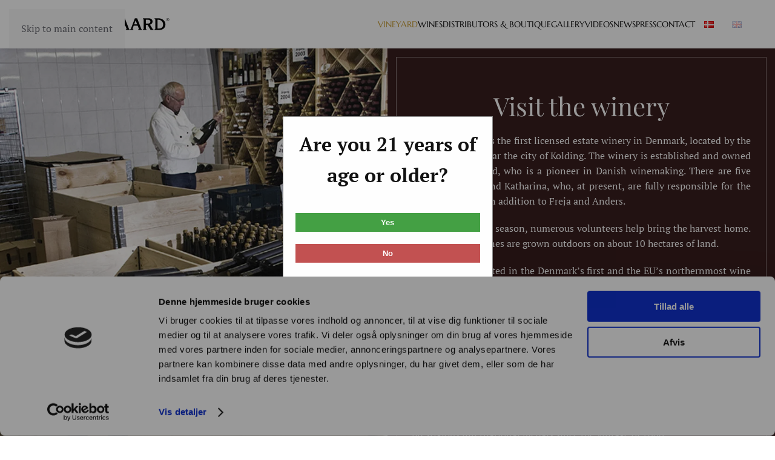

--- FILE ---
content_type: text/html; charset=UTF-8
request_url: https://dansk-vin.dk/en/visit-the-vineyard/
body_size: 19170
content:
<!DOCTYPE html>
<html lang="en-GB">
    <head>
        <meta charset="UTF-8">
        <meta name="viewport" content="width=device-width, initial-scale=1">
        <link rel="icon" href="/wp-content/uploads/favicon.png" sizes="any">
                <link rel="apple-touch-icon" href="/wp-content/uploads/favicon.png">
                <meta name='robots' content='index, follow, max-image-preview:large, max-snippet:-1, max-video-preview:-1' />

	<!-- This site is optimized with the Yoast SEO plugin v26.6 - https://yoast.com/wordpress/plugins/seo/ -->
	<title>Visit the winery - Skærsøgaard Vin</title>
	<link rel="canonical" href="https://dansk-vin.dk/en/visit-the-vineyard/" />
	<meta property="og:locale" content="en_GB" />
	<meta property="og:type" content="article" />
	<meta property="og:title" content="Visit the winery - Skærsøgaard Vin" />
	<meta property="og:description" content="Besøg vingården Skærsøgaard Vin is the first licensed estate winery in Denmark, located by the hamlet of Dons near the city of Kolding. The winery is established and owned by Sven Moesgaard, who is a pioneer in Danish winemaking. There are five employees: Ben and Katharina, who, at present, are fully responsible for the daily [&hellip;]" />
	<meta property="og:url" content="https://dansk-vin.dk/en/visit-the-vineyard/" />
	<meta property="og:site_name" content="Skærsøgaard Vin" />
	<meta property="article:publisher" content="https://www.facebook.com/skaersoegaard/?ref=br_rs" />
	<meta property="article:modified_time" content="2026-01-15T12:50:58+00:00" />
	<meta name="twitter:card" content="summary_large_image" />
	<meta name="twitter:label1" content="Estimated reading time" />
	<meta name="twitter:data1" content="2 minutes" />
	<script type="application/ld+json" class="yoast-schema-graph">{"@context":"https://schema.org","@graph":[{"@type":"WebPage","@id":"https://dansk-vin.dk/en/visit-the-vineyard/","url":"https://dansk-vin.dk/en/visit-the-vineyard/","name":"Visit the winery - Skærsøgaard Vin","isPartOf":{"@id":"https://dansk-vin.dk/en/#website"},"datePublished":"2020-11-12T12:40:46+00:00","dateModified":"2026-01-15T12:50:58+00:00","breadcrumb":{"@id":"https://dansk-vin.dk/en/visit-the-vineyard/#breadcrumb"},"inLanguage":"en-GB","potentialAction":[{"@type":"ReadAction","target":["https://dansk-vin.dk/en/visit-the-vineyard/"]}]},{"@type":"BreadcrumbList","@id":"https://dansk-vin.dk/en/visit-the-vineyard/#breadcrumb","itemListElement":[{"@type":"ListItem","position":1,"name":"Home","item":"https://dansk-vin.dk/en/welcome/"},{"@type":"ListItem","position":2,"name":"Visit the winery"}]},{"@type":"WebSite","@id":"https://dansk-vin.dk/en/#website","url":"https://dansk-vin.dk/en/","name":"Skærsøgaard Vin","description":"Dansk vingård Kolding","potentialAction":[{"@type":"SearchAction","target":{"@type":"EntryPoint","urlTemplate":"https://dansk-vin.dk/en/?s={search_term_string}"},"query-input":{"@type":"PropertyValueSpecification","valueRequired":true,"valueName":"search_term_string"}}],"inLanguage":"en-GB"}]}</script>
	<!-- / Yoast SEO plugin. -->


<link rel="alternate" type="application/rss+xml" title="Skærsøgaard Vin &raquo; Feed" href="https://dansk-vin.dk/en/feed/" />
<link rel="alternate" title="oEmbed (JSON)" type="application/json+oembed" href="https://dansk-vin.dk/en/wp-json/oembed/1.0/embed?url=https%3A%2F%2Fdansk-vin.dk%2Fen%2Fvisit-the-vineyard%2F&#038;lang=en" />
<link rel="alternate" title="oEmbed (XML)" type="text/xml+oembed" href="https://dansk-vin.dk/en/wp-json/oembed/1.0/embed?url=https%3A%2F%2Fdansk-vin.dk%2Fen%2Fvisit-the-vineyard%2F&#038;format=xml&#038;lang=en" />
<link rel='stylesheet' id='shipmondo-service-point-selector-block-style-css' href='https://usercontent.one/wp/dansk-vin.dk/wp-content/plugins/pakkelabels-for-woocommerce/public/build/blocks/service-point-selector/style-view.css?media=1763215669?ver=4ffe73d575440c93dfc0' media='all' />
<style id='wp-emoji-styles-inline-css'>

	img.wp-smiley, img.emoji {
		display: inline !important;
		border: none !important;
		box-shadow: none !important;
		height: 1em !important;
		width: 1em !important;
		margin: 0 0.07em !important;
		vertical-align: -0.1em !important;
		background: none !important;
		padding: 0 !important;
	}
/*# sourceURL=wp-emoji-styles-inline-css */
</style>
<link rel='stylesheet' id='wp-components-css' href='https://dansk-vin.dk/wp-includes/css/dist/components/style.min.css?ver=6.9' media='all' />
<link rel='stylesheet' id='wp-preferences-css' href='https://dansk-vin.dk/wp-includes/css/dist/preferences/style.min.css?ver=6.9' media='all' />
<link rel='stylesheet' id='wp-block-editor-css' href='https://dansk-vin.dk/wp-includes/css/dist/block-editor/style.min.css?ver=6.9' media='all' />
<link rel='stylesheet' id='popup-maker-block-library-style-css' href='https://usercontent.one/wp/dansk-vin.dk/wp-content/plugins/popup-maker/dist/packages/block-library-style.css?media=1763215669?ver=dbea705cfafe089d65f1' media='all' />
<link rel='stylesheet' id='contact-form-7-css' href='https://usercontent.one/wp/dansk-vin.dk/wp-content/plugins/contact-form-7/includes/css/styles.css?ver=6.1.4&media=1763215669' media='all' />
<link rel='stylesheet' id='wpmenucart-css' href='https://usercontent.one/wp/dansk-vin.dk/wp-content/plugins/woocommerce-menu-bar-cart/assets/css/wpmenucart-main.min.css?ver=2.14.12&media=1763215669' media='all' />
<style id='woocommerce-inline-inline-css'>
.woocommerce form .form-row .required { visibility: visible; }
/*# sourceURL=woocommerce-inline-inline-css */
</style>
<link rel='stylesheet' id='bambora_online_checkout_front_style-css' href='https://usercontent.one/wp/dansk-vin.dk/wp-content/plugins/bambora-online-checkout/assets/style/bambora-online-checkout-front.css?ver=8.0.4&media=1763215669' media='all' />
<link rel='stylesheet' id='trp-language-switcher-style-css' href='https://usercontent.one/wp/dansk-vin.dk/wp-content/plugins/translatepress-multilingual/assets/css/trp-language-switcher.css?ver=3.0.6&media=1763215669' media='all' />
<link rel='stylesheet' id='wppopups-base-css' href='https://usercontent.one/wp/dansk-vin.dk/wp-content/plugins/wp-popups-lite/src/assets/css/wppopups-base.css?ver=2.2.0.3&media=1763215669' media='all' />
<link rel='stylesheet' id='xoo-wsc-fonts-css' href='https://usercontent.one/wp/dansk-vin.dk/wp-content/plugins/side-cart-woocommerce/assets/css/xoo-wsc-fonts.css?ver=2.7.2&media=1763215669' media='all' />
<link rel='stylesheet' id='xoo-wsc-style-css' href='https://usercontent.one/wp/dansk-vin.dk/wp-content/plugins/side-cart-woocommerce/assets/css/xoo-wsc-style.css?ver=2.7.2&media=1763215669' media='all' />
<style id='xoo-wsc-style-inline-css'>



 

.xoo-wsc-footer{
	background-color: #ffffff;
	color: #000000;
	padding: 10px 20px;
	box-shadow: 0 -1px 10px #0000001a;
}

.xoo-wsc-footer, .xoo-wsc-footer a, .xoo-wsc-footer .amount{
	font-size: 18px;
}

.xoo-wsc-btn .amount{
	color: #000000}

.xoo-wsc-btn:hover .amount{
	color: #000000;
}

.xoo-wsc-ft-buttons-cont{
	grid-template-columns: auto;
}

.xoo-wsc-basket{
	bottom: 12px;
	right: 0px;
	background-color: #ffffff;
	color: #3db785;
	box-shadow: 0 1px 4px 0;
	border-radius: 50%;
	display: flex;
	width: 64px;
	height: 64px;
}


.xoo-wsc-bki{
	font-size: 30px}

.xoo-wsc-items-count{
	top: -9px;
	left: -8px;
}

.xoo-wsc-items-count, .xoo-wsch-items-count{
	background-color: #000000;
	color: #ffffff;
}

.xoo-wsc-container, .xoo-wsc-slider{
	max-width: 320px;
	right: -320px;
	top: 0;bottom: 0;
	bottom: 0;
	font-family: }


.xoo-wsc-cart-active .xoo-wsc-container, .xoo-wsc-slider-active .xoo-wsc-slider{
	right: 0;
}


.xoo-wsc-cart-active .xoo-wsc-basket{
	right: 320px;
}

.xoo-wsc-slider{
	right: -320px;
}

span.xoo-wsch-close {
    font-size: 16px;
}

	.xoo-wsch-top{
		justify-content: center;
	}
	span.xoo-wsch-close {
	    right: 10px;
	}

.xoo-wsch-text{
	font-size: 20px;
}

.xoo-wsc-header{
	color: #000000;
	background-color: #ffffff;
	border-bottom: 2px solid #eee;
	padding: 15px 15px;
}


.xoo-wsc-body{
	background-color: #ffffff;
}

.xoo-wsc-products:not(.xoo-wsc-pattern-card), .xoo-wsc-products:not(.xoo-wsc-pattern-card) span.amount, .xoo-wsc-products:not(.xoo-wsc-pattern-card) a{
	font-size: 16px;
	color: #000000;
}

.xoo-wsc-products:not(.xoo-wsc-pattern-card) .xoo-wsc-product{
	padding: 20px 15px;
	margin: 0;
	border-radius: 0px;
	box-shadow: 0 0;
	background-color: transparent;
}

.xoo-wsc-sum-col{
	justify-content: center;
}


/** Shortcode **/
.xoo-wsc-sc-count{
	background-color: #000000;
	color: #ffffff;
}

.xoo-wsc-sc-bki{
	font-size: 28px;
	color: #000000;
}
.xoo-wsc-sc-cont{
	color: #000000;
}

.added_to_cart{
	display: none!important;
}

.xoo-wsc-product dl.variation {
	display: block;
}


.xoo-wsc-product-cont{
	padding: 10px 10px;
}

.xoo-wsc-products:not(.xoo-wsc-pattern-card) .xoo-wsc-img-col{
	width: 30%;
}

.xoo-wsc-pattern-card .xoo-wsc-img-col img{
	max-width: 100%;
	height: auto;
}

.xoo-wsc-products:not(.xoo-wsc-pattern-card) .xoo-wsc-sum-col{
	width: 70%;
}

.xoo-wsc-pattern-card .xoo-wsc-product-cont{
	width: 50% 
}

@media only screen and (max-width: 600px) {
	.xoo-wsc-pattern-card .xoo-wsc-product-cont  {
		width: 50%;
	}
}


.xoo-wsc-pattern-card .xoo-wsc-product{
	border: 0;
	box-shadow: 0px 10px 15px -12px #0000001a;
}


.xoo-wsc-sm-front{
	background-color: #eee;
}
.xoo-wsc-pattern-card, .xoo-wsc-sm-front{
	border-bottom-left-radius: 5px;
	border-bottom-right-radius: 5px;
}
.xoo-wsc-pattern-card, .xoo-wsc-img-col img, .xoo-wsc-img-col, .xoo-wsc-sm-back-cont{
	border-top-left-radius: 5px;
	border-top-right-radius: 5px;
}
.xoo-wsc-sm-back{
	background-color: #fff;
}
.xoo-wsc-pattern-card, .xoo-wsc-pattern-card a, .xoo-wsc-pattern-card .amount{
	font-size: 16px;
}

.xoo-wsc-sm-front, .xoo-wsc-sm-front a, .xoo-wsc-sm-front .amount{
	color: #000;
}

.xoo-wsc-sm-back, .xoo-wsc-sm-back a, .xoo-wsc-sm-back .amount{
	color: #000;
}


.magictime {
    animation-duration: 0.5s;
}



span.xoo-wsch-items-count{
	height: 20px;
	line-height: 20px;
	width: 20px;
}

span.xoo-wsch-icon{
	font-size: 30px
}

.xoo-wsc-smr-del{
	font-size: 16px
}
/*# sourceURL=xoo-wsc-style-inline-css */
</style>
<link href="https://usercontent.one/wp/dansk-vin.dk/wp-content/themes/yootheme-child/css/theme.1.css?media=1763215669?ver=1763215634" rel="stylesheet">
<link href="https://usercontent.one/wp/dansk-vin.dk/wp-content/themes/yootheme-child/css/custom.css?ver=4.5.32&media=1763215669" rel="stylesheet">
<script src="https://dansk-vin.dk/wp-includes/js/jquery/jquery.min.js?ver=3.7.1" id="jquery-core-js"></script>
<script src="https://dansk-vin.dk/wp-includes/js/jquery/jquery-migrate.min.js?ver=3.4.1" id="jquery-migrate-js"></script>
<script src="https://usercontent.one/wp/dansk-vin.dk/wp-content/plugins/woocommerce/assets/js/jquery-blockui/jquery.blockUI.min.js?ver=2.7.0-wc.10.4.3&media=1763215669" id="wc-jquery-blockui-js" defer data-wp-strategy="defer"></script>
<script id="wc-add-to-cart-js-extra">
var wc_add_to_cart_params = {"ajax_url":"/wp-admin/admin-ajax.php","wc_ajax_url":"https://dansk-vin.dk/en/?wc-ajax=%%endpoint%%","i18n_view_cart":"View basket","cart_url":"https://dansk-vin.dk/kurv/","is_cart":"","cart_redirect_after_add":"no"};
//# sourceURL=wc-add-to-cart-js-extra
</script>
<script src="https://usercontent.one/wp/dansk-vin.dk/wp-content/plugins/woocommerce/assets/js/frontend/add-to-cart.min.js?ver=10.4.3&media=1763215669" id="wc-add-to-cart-js" defer data-wp-strategy="defer"></script>
<script src="https://usercontent.one/wp/dansk-vin.dk/wp-content/plugins/woocommerce/assets/js/js-cookie/js.cookie.min.js?ver=2.1.4-wc.10.4.3&media=1763215669" id="wc-js-cookie-js" defer data-wp-strategy="defer"></script>
<script id="woocommerce-js-extra">
var woocommerce_params = {"ajax_url":"/wp-admin/admin-ajax.php","wc_ajax_url":"https://dansk-vin.dk/en/?wc-ajax=%%endpoint%%","i18n_password_show":"Show password","i18n_password_hide":"Hide password"};
//# sourceURL=woocommerce-js-extra
</script>
<script src="https://usercontent.one/wp/dansk-vin.dk/wp-content/plugins/woocommerce/assets/js/frontend/woocommerce.min.js?ver=10.4.3&media=1763215669" id="woocommerce-js" defer data-wp-strategy="defer"></script>
<script src="https://usercontent.one/wp/dansk-vin.dk/wp-content/plugins/translatepress-multilingual/assets/js/trp-frontend-compatibility.js?ver=3.0.6&media=1763215669" id="trp-frontend-compatibility-js"></script>
<link rel="https://api.w.org/" href="https://dansk-vin.dk/en/wp-json/" /><link rel="alternate" title="JSON" type="application/json" href="https://dansk-vin.dk/en/wp-json/wp/v2/pages/2811" /><link rel="EditURI" type="application/rsd+xml" title="RSD" href="https://dansk-vin.dk/xmlrpc.php?rsd" />
<meta name="generator" content="WordPress 6.9" />
<meta name="generator" content="WooCommerce 10.4.3" />
<link rel='shortlink' href='https://dansk-vin.dk/en/?p=2811' />
<!-- start Simple Custom CSS and JS -->
<style>
/* Add your CSS code here.

For example:
.example {
    color: red;
}

For brushing up on your CSS knowledge, check out http://www.w3schools.com/css/css_syntax.asp

End of comment */ 

.modal {
    display: none; /* Hidden by default */
    position: fixed; /* Stay in place */
    z-index: 10000000000;
    left: 0;
    top: 0;
    width: 100%; /* Full width */
    height: 100%; /* Full height */
    overflow: auto; /* Enable scroll if needed */
    background-color: rgb(0,0,0); /* Fallback color */
    background-color: rgba(0,0,0,0.4); /* Black w/ opacity */
}

.modal-content {
    background-color: #fefefe;
    margin: 15% auto; /* 15% from the top and centered */
    padding: 20px;
    border: 1px solid #888;
    width: 80%; /* Could be more or less, depending on screen size */
    max-width: 305px;
    text-align: center;
    font-size:2rem;
    font-weight:bold;
}
#yesBtn, #noBtn {
    width:100%;
    padding:0.5rem;
    margin-top:0.3rem;
	cursor:pointer;
    border:none;
    color:white;
    font-weight:bold;
}

#yesBtn {
    background:#44a044;
}
#noBtn {
    background:#c25151;
}</style>
<!-- end Simple Custom CSS and JS -->
<!-- start Simple Custom CSS and JS -->
<script>
 

document.addEventListener("DOMContentLoaded", function() {
	if(!sessionStorage.getItem('ageEN') && window.location.href.includes('/en'))
    var modal = document.getElementById("ageVerificationModal");
    var yesBtn = document.getElementById("yesBtn");
    var noBtn = document.getElementById("noBtn");
	if(modal) {
		// Show the modal
    	modal.style.display = "block";
	}


    yesBtn.onclick = function() {
        modal.style.display = "none";
		sessionStorage.setItem('ageEN', 1)
        // Place code here for what happens if the user is over 18.
    }

    noBtn.onclick = function() {
        alert("You must be at least 21 years old to access dansk-vin.dk.");
        // Optionally, redirect them away from the page or show an alternative content
    }
});</script>
<!-- end Simple Custom CSS and JS -->
<style>[class*=" icon-oc-"],[class^=icon-oc-]{speak:none;font-style:normal;font-weight:400;font-variant:normal;text-transform:none;line-height:1;-webkit-font-smoothing:antialiased;-moz-osx-font-smoothing:grayscale}.icon-oc-one-com-white-32px-fill:before{content:"901"}.icon-oc-one-com:before{content:"900"}#one-com-icon,.toplevel_page_onecom-wp .wp-menu-image{speak:none;display:flex;align-items:center;justify-content:center;text-transform:none;line-height:1;-webkit-font-smoothing:antialiased;-moz-osx-font-smoothing:grayscale}.onecom-wp-admin-bar-item>a,.toplevel_page_onecom-wp>.wp-menu-name{font-size:16px;font-weight:400;line-height:1}.toplevel_page_onecom-wp>.wp-menu-name img{width:69px;height:9px;}.wp-submenu-wrap.wp-submenu>.wp-submenu-head>img{width:88px;height:auto}.onecom-wp-admin-bar-item>a img{height:7px!important}.onecom-wp-admin-bar-item>a img,.toplevel_page_onecom-wp>.wp-menu-name img{opacity:.8}.onecom-wp-admin-bar-item.hover>a img,.toplevel_page_onecom-wp.wp-has-current-submenu>.wp-menu-name img,li.opensub>a.toplevel_page_onecom-wp>.wp-menu-name img{opacity:1}#one-com-icon:before,.onecom-wp-admin-bar-item>a:before,.toplevel_page_onecom-wp>.wp-menu-image:before{content:'';position:static!important;background-color:rgba(240,245,250,.4);border-radius:102px;width:18px;height:18px;padding:0!important}.onecom-wp-admin-bar-item>a:before{width:14px;height:14px}.onecom-wp-admin-bar-item.hover>a:before,.toplevel_page_onecom-wp.opensub>a>.wp-menu-image:before,.toplevel_page_onecom-wp.wp-has-current-submenu>.wp-menu-image:before{background-color:#76b82a}.onecom-wp-admin-bar-item>a{display:inline-flex!important;align-items:center;justify-content:center}#one-com-logo-wrapper{font-size:4em}#one-com-icon{vertical-align:middle}.imagify-welcome{display:none !important;}</style><link rel="alternate" hreflang="da-DK" href="https://dansk-vin.dk/visit-the-vineyard/"/>
<link rel="alternate" hreflang="en-GB" href="https://dansk-vin.dk/en/visit-the-vineyard/"/>
<link rel="alternate" hreflang="da" href="https://dansk-vin.dk/visit-the-vineyard/"/>
<link rel="alternate" hreflang="en" href="https://dansk-vin.dk/en/visit-the-vineyard/"/>
	<noscript><style>.woocommerce-product-gallery{ opacity: 1 !important; }</style></noscript>
	<script src="https://usercontent.one/wp/dansk-vin.dk/wp-content/themes/yootheme/vendor/assets/uikit/dist/js/uikit.min.js?ver=4.5.32&media=1763215669"></script>
<script src="https://usercontent.one/wp/dansk-vin.dk/wp-content/themes/yootheme/vendor/assets/uikit/dist/js/uikit-icons-fuse.min.js?ver=4.5.32&media=1763215669"></script>
<script src="https://usercontent.one/wp/dansk-vin.dk/wp-content/themes/yootheme/js/theme.js?ver=4.5.32&media=1763215669"></script>
<script>window.yootheme ||= {}; var $theme = yootheme.theme = {"i18n":{"close":{"label":"Close","0":"yootheme"},"totop":{"label":"Back to top","0":"yootheme"},"marker":{"label":"Open","0":"yootheme"},"navbarToggleIcon":{"label":"Open menu","0":"yootheme"},"paginationPrevious":{"label":"Previous page","0":"yootheme"},"paginationNext":{"label":"Next page","0":"yootheme"},"searchIcon":{"toggle":"Open Search","submit":"Submit Search"},"slider":{"next":"Next slide","previous":"Previous slide","slideX":"Slide %s","slideLabel":"%s of %s"},"slideshow":{"next":"Next slide","previous":"Previous slide","slideX":"Slide %s","slideLabel":"%s of %s"},"lightboxPanel":{"next":"Next slide","previous":"Previous slide","slideLabel":"%s of %s","close":"Close"}}};</script>
		<style id="wp-custom-css">
			.translatepress-da_DK .footer_eng {
		display:none;	
}

.translatepress-en_GB .footer_dk {
		display:none;	
}

section.related.products {
    clear: both;
}		</style>
		<script id="Cookiebot" src="https://consent.cookiebot.com/uc.js" data-cbid="4ea68ba7-d347-4427-b83a-ac382723931d" data-blockingmode="auto" type="text/javascript"></script>

<script id="CookieDeclaration" src="https://consent.cookiebot.com/4ea68ba7-d347-4427-b83a-ac382723931d/cd.js" type="text/javascript" async></script>    <link rel='stylesheet' id='wc-blocks-style-css' href='https://usercontent.one/wp/dansk-vin.dk/wp-content/plugins/woocommerce/assets/client/blocks/wc-blocks.css?ver=wc-10.4.3&media=1763215669' media='all' />
</head>
    <body class="wp-singular page-template-default page page-id-2811 wp-theme-yootheme wp-child-theme-yootheme-child  theme-yootheme woocommerce-no-js translatepress-en_GB">

        <!-- start Simple Custom CSS and JS -->
<!-- Add HTML code to the header or the footer.

For example, you can use the following code for loading the jQuery library from Google CDN:
<script src="https://ajax.googleapis.com/ajax/libs/jquery/3.7.1/jquery.min.js"></script>

or the following one for loading the Bootstrap library from jsDelivr:
<link href="https://cdn.jsdelivr.net/npm/bootstrap@5.3.2/dist/css/bootstrap.min.css" rel="stylesheet" integrity="sha384-T3c6CoIi6uLrA9TneNEoa7RxnatzjcDSCmG1MXxSR1GAsXEV/Dwwykc2MPK8M2HN" crossorigin="anonymous">

-- End of the comment --> 
<div class="modal" id="ageVerificationModal">
<div class="modal-content">
        <p>Are you 21 years of age or older?</p>
        <button id="yesBtn" style="    width: 100%;">Yes</button>
        <button id="noBtn" style="    width: 100%;">No</button>
    </div>
	 </div><!-- end Simple Custom CSS and JS -->

        <div class="uk-hidden-visually uk-notification uk-notification-top-left uk-width-auto">
            <div class="uk-notification-message">
                <a href="#tm-main" class="uk-link-reset" data-no-translation="" data-trp-gettext="">Skip to main content</a>
            </div>
        </div>

        
        
        <div class="tm-page">

                        


<header class="tm-header-mobile uk-hidden@m">


        <div uk-sticky show-on-up animation="uk-animation-slide-top" cls-active="uk-navbar-sticky" sel-target=".uk-navbar-container">
    
        <div class="uk-navbar-container">

            <div class="uk-container uk-container-expand">
                <nav class="uk-navbar" uk-navbar="{&quot;align&quot;:&quot;center&quot;,&quot;container&quot;:&quot;.tm-header-mobile &gt; [uk-sticky]&quot;,&quot;boundary&quot;:&quot;.tm-header-mobile .uk-navbar-container&quot;}">

                                        <div class="uk-navbar-left">

                        
                                                    <a uk-toggle href="#tm-dialog-mobile" class="uk-navbar-toggle">

        
        <div uk-navbar-toggle-icon></div>

        
    </a>                        
                        
                    </div>
                    
                                        <div class="uk-navbar-center">

                                                    <a href="https://dansk-vin.dk/en/" aria-label="Tilbage til hjem" class="uk-logo uk-navbar-item" data-no-translation-aria-label="">
    <picture>
<source type="image/webp" srcset="/wp-content/themes/yootheme/cache/ac/logo_skaersoegaard_2018-ac47b6e8.webp 150w, /wp-content/themes/yootheme/cache/4a/logo_skaersoegaard_2018-4abe0b3b.webp 299w, /wp-content/themes/yootheme/cache/19/logo_skaersoegaard_2018-192137d9.webp 300w" sizes="(min-width: 150px) 150px">
<img alt="Skærsøgaard" loading="eager" src="/wp-content/themes/yootheme/cache/f7/logo_skaersoegaard_2018-f7786c23.png" width="150" height="22" data-no-translation-alt="">
</picture></a>
<div class="uk-navbar-item widget widget_polylang" id="polylang-7">

    
    <ul>
	<li class="lang-item lang-item-43 lang-item-da no-translation lang-item-first"><a lang="da-DK" hreflang="da-DK" href="https://dansk-vin.dk/"><img src="[data-uri]" alt="Dansk" width="16" height="11" style="width: 16px; height: 11px;" /></a></li>
	<li class="lang-item lang-item-46 lang-item-en current-lang"><a lang="en-GB" hreflang="en-GB" href="https://dansk-vin.dk/en/visit-the-vineyard/" aria-current="true"><img src="[data-uri]" alt="English" width="16" height="11" style="width: 16px; height: 11px;" /></a></li>
</ul>

</div>
                        
                        
                    </div>
                    
                    
                </nav>
            </div>

        </div>

        </div>
    



        <div id="tm-dialog-mobile" uk-offcanvas="container: true; overlay: true" mode="slide">
        <div class="uk-offcanvas-bar uk-flex uk-flex-column">

                        <button class="uk-offcanvas-close uk-close-large" type="button" uk-close uk-toggle="cls: uk-close-large; mode: media; media: @s"></button>
            
                        <div class="uk-margin-auto-bottom">
                
<div class="uk-panel widget widget_nav_menu" id="nav_menu-4">

    
    
<ul class="uk-nav uk-nav-default">
    
	<li class="menu-item menu-item-type-post_type menu-item-object-page menu-item-home current-menu-ancestor current-menu-parent current_page_parent current_page_ancestor menu-item-has-children uk-active uk-parent"><a href="https://dansk-vin.dk/en/welcome/">Vineyard</a>
	<ul class="uk-nav-sub">

		<li class="menu-item menu-item-type-post_type menu-item-object-page current-menu-item page_item page-item-2811 current_page_item uk-active"><a href="https://dansk-vin.dk/en/visit-the-vineyard/">Visit the winery</a></li>
		<li class="menu-item menu-item-type-post_type menu-item-object-page"><a href="https://dansk-vin.dk/en/prizes/">Awards</a></li>
		<li class="menu-item menu-item-type-post_type menu-item-object-page"><a href="https://dansk-vin.dk/en/about-dansk-vin/">About Danish Wine</a></li>
		<li class="menu-item menu-item-type-post_type menu-item-object-page"><a href="https://dansk-vin.dk/en/wine-analysis/">Wine analysis</a></li>
		<li class="menu-item menu-item-type-post_type menu-item-object-page"><a href="https://dansk-vin.dk/en/sustainability/">Sustainability</a></li></ul></li>
	<li class="menu-item menu-item-type-taxonomy menu-item-object-product_cat menu-item-has-children uk-parent"><a href="https://dansk-vin.dk/en/kategori/alle-vine/">Wines</a>
	<ul class="uk-nav-sub">

		<li class="menu-item menu-item-type-taxonomy menu-item-object-product_cat"><a href="https://dansk-vin.dk/en/kategori/roedvin/">Red wine</a></li>
		<li class="menu-item menu-item-type-taxonomy menu-item-object-product_cat"><a href="https://dansk-vin.dk/en/kategori/rosevin/">Rosé</a></li>
		<li class="menu-item menu-item-type-taxonomy menu-item-object-product_cat"><a href="https://dansk-vin.dk/en/kategori/hvidvin/">White wine</a></li>
		<li class="menu-item menu-item-type-taxonomy menu-item-object-product_cat"><a href="https://dansk-vin.dk/en/kategori/mousserende-vin/">Sparkling wine</a></li>
		<li class="menu-item menu-item-type-taxonomy menu-item-object-product_cat"><a href="https://dansk-vin.dk/en/kategori/dessertvin/">Dessert wine</a></li>
		<li class="menu-item menu-item-type-taxonomy menu-item-object-product_cat"><a href="https://dansk-vin.dk/en/kategori/hedvin/">Fortified wine</a></li>
		<li class="menu-item menu-item-type-taxonomy menu-item-object-product_cat"><a href="https://dansk-vin.dk/en/kategori/frugtvin/">Fruit wine</a></li>
		<li class="menu-item menu-item-type-taxonomy menu-item-object-product_cat"><a href="https://dansk-vin.dk/en/kategori/braendevin/">Spirits</a></li>
		<li class="menu-item menu-item-type-taxonomy menu-item-object-product_cat"><a href="https://dansk-vin.dk/en/kategori/oekologisk-vin/">Organic wine</a></li></ul></li>
	<li class="menu-item menu-item-type-post_type menu-item-object-page"><a href="https://dansk-vin.dk/en/distributors/">Distributors &#038; Boutique</a></li>
	<li class="menu-item menu-item-type-post_type menu-item-object-page"><a href="https://dansk-vin.dk/en/galleri_en/">Gallery</a></li>
	<li class="menu-item menu-item-type-post_type menu-item-object-page"><a href="https://dansk-vin.dk/en/video_en/">Videos</a></li>
	<li class="menu-item menu-item-type-post_type menu-item-object-page"><a href="https://dansk-vin.dk/en/news/">News</a></li>
	<li class="menu-item menu-item-type-post_type menu-item-object-page"><a href="https://dansk-vin.dk/en/press/">Press</a></li>
	<li class="menu-item menu-item-type-post_type menu-item-object-page"><a href="https://dansk-vin.dk/en/contact/">Contact</a></li>
	<li class="lang-item lang-item-43 lang-item-da no-translation lang-item-first menu-item menu-item-type-custom menu-item-object-custom"><a href="https://dansk-vin.dk/"><img src="[data-uri]" alt="Dansk" width="16" height="11" style="width: 16px; height: 11px;" /></a></li>
	<li class="lang-item lang-item-46 lang-item-en current-lang menu-item menu-item-type-custom menu-item-object-custom current-menu-item uk-active"><a href="https://dansk-vin.dk/en/visit-the-vineyard/"><img src="[data-uri]" alt="English" width="16" height="11" style="width: 16px; height: 11px;" /></a></li></ul>

</div>
            </div>
            
            
        </div>
    </div>
    
    
    

</header>




<header class="tm-header uk-visible@m">



        <div uk-sticky media="@m" show-on-up animation="uk-animation-slide-top" cls-active="uk-navbar-sticky" sel-target=".uk-navbar-container">
    
        <div class="uk-navbar-container">

            <div class="uk-container uk-container-expand">
                <nav class="uk-navbar" uk-navbar="{&quot;align&quot;:&quot;center&quot;,&quot;container&quot;:&quot;.tm-header &gt; [uk-sticky]&quot;,&quot;boundary&quot;:&quot;.tm-header .uk-navbar-container&quot;}">

                                        <div class="uk-navbar-left">

                                                    <a href="https://dansk-vin.dk/en/" aria-label="Tilbage til hjem" class="uk-logo uk-navbar-item" data-no-translation-aria-label="">
    <picture>
<source type="image/webp" srcset="/wp-content/themes/yootheme/cache/3c/logo_skaersoegaard_2018-3c74d9f2.webp 240w, /wp-content/themes/yootheme/cache/a2/logo_skaersoegaard_2018-a2c73d6e.webp 480w" sizes="(min-width: 240px) 240px">
<img alt="Skærsøgaard" loading="eager" src="/wp-content/themes/yootheme/cache/67/logo_skaersoegaard_2018-674b0339.png" width="240" height="35" data-no-translation-alt="">
</picture><picture>
<source type="image/webp" srcset="/wp-content/themes/yootheme/cache/6e/logo_skaersoegaard_2018_hvid-6ef5419d.webp 240w, /wp-content/themes/yootheme/cache/be/logo_skaersoegaard_2018_hvid-be7603f1.webp 480w" sizes="(min-width: 240px) 240px">
<img class="uk-logo-inverse" alt="Skærsøgaard" loading="eager" src="/wp-content/themes/yootheme/cache/d1/logo_skaersoegaard_2018_hvid-d1037b4c.png" width="240" height="35" data-no-translation-alt="">
</picture></a>                        
                        
                        
                    </div>
                    
                    
                                        <div class="uk-navbar-right">

                                                    
<ul class="uk-navbar-nav">
    
	<li class="menu-item menu-item-type-post_type menu-item-object-page menu-item-home current-menu-ancestor current-menu-parent current_page_parent current_page_ancestor menu-item-has-children uk-active uk-parent"><a href="https://dansk-vin.dk/en/welcome/">Vineyard</a>
	<div class="uk-drop uk-navbar-dropdown"><div><ul class="uk-nav uk-navbar-dropdown-nav">

		<li class="menu-item menu-item-type-post_type menu-item-object-page current-menu-item page_item page-item-2811 current_page_item uk-active"><a href="https://dansk-vin.dk/en/visit-the-vineyard/">Visit the winery</a></li>
		<li class="menu-item menu-item-type-post_type menu-item-object-page"><a href="https://dansk-vin.dk/en/prizes/">Awards</a></li>
		<li class="menu-item menu-item-type-post_type menu-item-object-page"><a href="https://dansk-vin.dk/en/about-dansk-vin/">About Danish Wine</a></li>
		<li class="menu-item menu-item-type-post_type menu-item-object-page"><a href="https://dansk-vin.dk/en/wine-analysis/">Wine analysis</a></li>
		<li class="menu-item menu-item-type-post_type menu-item-object-page"><a href="https://dansk-vin.dk/en/sustainability/">Sustainability</a></li></ul></div></div></li>
	<li class="menu-item menu-item-type-taxonomy menu-item-object-product_cat menu-item-has-children uk-parent"><a href="https://dansk-vin.dk/en/kategori/alle-vine/">Wines</a>
	<div class="uk-drop uk-navbar-dropdown"><div><ul class="uk-nav uk-navbar-dropdown-nav">

		<li class="menu-item menu-item-type-taxonomy menu-item-object-product_cat"><a href="https://dansk-vin.dk/en/kategori/roedvin/">Red wine</a></li>
		<li class="menu-item menu-item-type-taxonomy menu-item-object-product_cat"><a href="https://dansk-vin.dk/en/kategori/rosevin/">Rosé</a></li>
		<li class="menu-item menu-item-type-taxonomy menu-item-object-product_cat"><a href="https://dansk-vin.dk/en/kategori/hvidvin/">White wine</a></li>
		<li class="menu-item menu-item-type-taxonomy menu-item-object-product_cat"><a href="https://dansk-vin.dk/en/kategori/mousserende-vin/">Sparkling wine</a></li>
		<li class="menu-item menu-item-type-taxonomy menu-item-object-product_cat"><a href="https://dansk-vin.dk/en/kategori/dessertvin/">Dessert wine</a></li>
		<li class="menu-item menu-item-type-taxonomy menu-item-object-product_cat"><a href="https://dansk-vin.dk/en/kategori/hedvin/">Fortified wine</a></li>
		<li class="menu-item menu-item-type-taxonomy menu-item-object-product_cat"><a href="https://dansk-vin.dk/en/kategori/frugtvin/">Fruit wine</a></li>
		<li class="menu-item menu-item-type-taxonomy menu-item-object-product_cat"><a href="https://dansk-vin.dk/en/kategori/braendevin/">Spirits</a></li>
		<li class="menu-item menu-item-type-taxonomy menu-item-object-product_cat"><a href="https://dansk-vin.dk/en/kategori/oekologisk-vin/">Organic wine</a></li></ul></div></div></li>
	<li class="menu-item menu-item-type-post_type menu-item-object-page"><a href="https://dansk-vin.dk/en/distributors/">Distributors &#038; Boutique</a></li>
	<li class="menu-item menu-item-type-post_type menu-item-object-page"><a href="https://dansk-vin.dk/en/galleri_en/">Gallery</a></li>
	<li class="menu-item menu-item-type-post_type menu-item-object-page"><a href="https://dansk-vin.dk/en/video_en/">Videos</a></li>
	<li class="menu-item menu-item-type-post_type menu-item-object-page"><a href="https://dansk-vin.dk/en/news/">News</a></li>
	<li class="menu-item menu-item-type-post_type menu-item-object-page"><a href="https://dansk-vin.dk/en/press/">Press</a></li>
	<li class="menu-item menu-item-type-post_type menu-item-object-page"><a href="https://dansk-vin.dk/en/contact/">Contact</a></li>
	<li class="lang-item lang-item-43 lang-item-da no-translation lang-item-first menu-item menu-item-type-custom menu-item-object-custom"><a href="https://dansk-vin.dk/"><img src="[data-uri]" alt="Dansk" width="16" height="11" style="width: 16px; height: 11px;" /></a></li>
	<li class="lang-item lang-item-46 lang-item-en current-lang menu-item menu-item-type-custom menu-item-object-custom current-menu-item uk-active"><a href="https://dansk-vin.dk/en/visit-the-vineyard/"><img src="[data-uri]" alt="English" width="16" height="11" style="width: 16px; height: 11px;" /></a></li></ul>
                        
                                                                            
                    </div>
                    
                </nav>
            </div>

        </div>

        </div>
    







</header>

            
            
            <main id="tm-main" >

                <!-- Builder #page -->
<div class="outline uk-section-default uk-section uk-padding-remove-vertical">
    
        
        
        
            
                
                    <div class="uk-grid tm-grid-expand uk-grid-collapse" uk-grid>
<div class="uk-grid-item-match uk-width-1-2@m">
        <div class="uk-flex">    
                <div data-src="/wp-content/uploads/img2.jpg" data-sources="[{&quot;type&quot;:&quot;image\/webp&quot;,&quot;srcset&quot;:&quot;\/wp-content\/themes\/yootheme\/cache\/c8\/img2-c8e11171.webp 1400w&quot;,&quot;sizes&quot;:&quot;(max-aspect-ratio: 1400\/933) 150vh&quot;}]" uk-img class="uk-background-norepeat uk-background-cover uk-background-center-center uk-tile uk-width-1-1">        
            
            
            
                
                    
                
            
                </div>        
        </div>    
</div>
<div class="uk-grid-item-match uk-width-1-2@m">
        <div class="uk-tile-primary uk-tile">    
        
            
            
            
                
                    
<h1 class="uk-width-xlarge uk-margin-auto uk-text-center">        Visit the winery    </h1><div class="uk-panel uk-margin uk-width-xlarge uk-margin-auto uk-text-justify"><p>Skærsøgaard Vin is the first licensed estate winery in Denmark, located by the hamlet of Dons near the city of Kolding. The winery is established and owned by Sven Moesgaard, who is a pioneer in Danish winemaking. There are five employees: Ben and Katharina, who, at present, are fully responsible for the daily operations, in addition to Freja and Anders.</p>
<p>During the harvest season, numerous volunteers help bring the harvest home. In total, 30.000 vines are grown outdoors on about 10 hectares of land.</p>
<p>The winery is located in the Denmark’s first and the EU’s northernmost wine region (appellation). Skærsøgaard’s signature sparkling wine “DONS” received Denmark’s first PDO (Protected Designation of Origin), which is equivalent to the French AOC and the Italian DOC. This is the only Danish product with such a designation.</p>
<p>The wines of Skærsøgaard are characterised by the Danish summer of white nights; slow, aromatic ripening of the grapes; and a traditional, craftsmanlike method of production. Since 2001, the vast majority of our wines have received medals at the yearly fair Dansk Vinskue, which is regulated by the European Union. Furthermore, the wines have accumulated more than 100 prestigious international medals since the vintage of 2006.</p></div>
                
            
        
        </div>    
</div></div>
                
            
        
    
</div>
<div class="pris-box uk-section-default uk-section" uk-scrollspy="target: [uk-scrollspy-class]; cls: uk-animation-slide-bottom-medium; delay: 200;">
    
        
        
        
            
                                <div class="uk-container">                
                    <div class="uk-grid tm-grid-expand uk-child-width-1-1 uk-grid-margin">
<div class="uk-width-1-1@m">
    
        
            
            
            
                
                    
<div class="uk-card uk-card-default uk-flex uk-flex-column uk-margin" uk-scrollspy-class>
    
                <div class="uk-grid-collapse uk-flex-1 uk-flex-column  uk-flex-row@m" uk-grid>        
                        <div class="uk-width-1-2@m uk-flex uk-flex-column  uk-flex-1 uk-flex-initial@m">            
                                <div class="uk-card-media-left uk-flex-1 uk-flex uk-flex-column" uk-toggle="cls: uk-card-media-left uk-card-media-top; mode: media; media: @m">

    
                <picture>
<source type="image/webp" srcset="/wp-content/themes/yootheme/cache/d7/IMG_3391-d7b20c18.webp 750w" sizes="(min-width: 750px) 750px">
<img decoding="async" src="/wp-content/themes/yootheme/cache/08/IMG_3391-0830b1f5.jpeg" width="750" height="960" alt loading="lazy" class="el-image uk-flex-1 uk-object-cover">
</picture>        
        
    
</div>                
                        </div>            
                        <div class="uk-width-expand uk-flex-none uk-flex-1@m">            
                
                                <div class="uk-card-body uk-margin-remove-first-child">                
                    

        
                <h3 class="el-title uk-h2 uk-margin-top uk-margin-remove-bottom">                        Events for individuals                    </h3>        
        
    
        
        
                <div class="el-content uk-panel uk-margin-top"><div class="uk-margin uk-width-xlarge uk-margin-auto uk-text-justify">
<div class="uk-margin uk-width-xlarge uk-margin-auto uk-text-justify">
<p><strong>The Great Tasting 2026</strong><strong><br /></strong></p>
</div>
<div dir="auto"><strong>March 6th 7PM</strong></div>
<div dir="auto"><strong>April 10th 7PM</strong></div>
<div dir="auto"><strong>May 8th 7PM</strong></div>
<div dir="auto"><strong>June 3rd 7PM</strong></div>
<div dir="auto"><strong>August 21st 7PM</strong></div>
<div dir="auto"><strong>September  2nd 7PM</strong></div>
<div dir="auto"><strong>November 6th 7PM</strong></div>
<div class="uk-margin uk-width-xlarge uk-margin-auto uk-text-justify">
<p style="text-align: left;">Prior registration is required at <strong>freja@dansk-vin.dk </strong>, and we will confirm your registration upon receival.</p>
<p>On a visit to the winery, you will, amongst other things, experience:</p>
</div>
</div>
<ul>
<li>The history of Skærsøgaard Vin</li>
<li>Lecture on the production of wine and a showcasing of the production facilities</li>
<li>Tasting of five selected wines</li>
</ul>
<p>Duration: Approximately two and a half hours. Registration to <strong>freja@dansk-vin.dk </strong> is required, at the latest two days in advance.</p>
<p>Please note that the event is in Danish.<strong></strong></p>
<p><strong>Price: 280 DKK per person.</strong></p>
<p><em><span>We accept cash payments (Danish kroner or Euro), credit cards, contactless mobile payments and MobilePay.</span><br />To be paid during the visit.</em></p>
<p></p></div>        
        
        

                                </div>                
                
                        </div>            
                </div>        
    
</div>
                
            
        
    
</div></div><div class="uk-grid tm-grid-expand uk-child-width-1-1 uk-grid-margin">
<div class="uk-width-1-1@m">
    
        
            
            
            
                
                    
<div class="uk-card uk-card-default uk-flex uk-flex-column uk-margin" uk-scrollspy-class>
    
                <div class="uk-grid-collapse uk-flex-1 uk-flex-column  uk-flex-row@m" uk-grid>        
                        <div class="uk-width-1-2@m uk-flex-last@m uk-flex uk-flex-column  uk-flex-1 uk-flex-initial@m">            
                                <div class="uk-card-media-right uk-flex-1 uk-flex uk-flex-column" uk-toggle="cls: uk-card-media-right uk-card-media-top; mode: media; media: @m">

    
                <picture>
<source type="image/webp" srcset="/wp-content/themes/yootheme/cache/36/solaris-26-scaled-3683753d.webp 768w, /wp-content/themes/yootheme/cache/5e/solaris-26-scaled-5e675ce2.webp 1024w, /wp-content/themes/yootheme/cache/fb/solaris-26-scaled-fb760ed7.webp 1366w, /wp-content/themes/yootheme/cache/9f/solaris-26-scaled-9fb1c990.webp 1600w, /wp-content/themes/yootheme/cache/ff/solaris-26-scaled-ffa9609a.webp 1707w" sizes="(min-width: 1707px) 1707px">
<img decoding="async" src="/wp-content/themes/yootheme/cache/e4/solaris-26-scaled-e46665a3.jpeg" width="1707" height="2560" alt loading="lazy" class="el-image uk-flex-1 uk-object-cover">
</picture>        
        
    
</div>                
                        </div>            
                        <div class="uk-width-expand uk-flex-none uk-flex-1@m">            
                
                                <div class="uk-card-body uk-margin-remove-first-child">                
                    

        
                <h3 class="el-title uk-h2 uk-margin-top uk-margin-remove-bottom">                        Events for groups                    </h3>        
                <div class="el-meta uk-h5 uk-margin-small-top uk-margin-remove-bottom">20-90 people</div>        
    
        
        
                <div class="el-content uk-panel uk-margin-top"><p>Only according to prior agreement, only on weekdays (chiefly evenigs) &#8211; go to “Contact Us”  below. Experience a professionally managed Danish winery from the inside. Taste the highly awarded and esteemed wines of Skærsøgaard. Purchase wines to bring home &#8211; the perfect gift for any wine enthusiast.</p>
<p>We accept groups of any size &#8211; though at most 90 people.</p>
<p>During two and a half hours, you will experience:</p>
<ul>
<li>Showcasing of the production facilities</li>
<li>An engaging story about wine production at Skærsøgaard and in Denmark</li>
<li>Tasting of five selected wines</li>
</ul>
<p><strong>For such an event, we calculate a price of 250 DKK per person (though at least 5.000 DKK if the group numbers fewer than 20 people). </strong></p>
<p>If additional wines wish to be tasted, every additional wine is paid by the bottle. Payment according to invoice. All prices include sales tax.</p>
<p>Contact Freja at <strong>freja@dansk-vin.dk </strong></p></div>        
        
        

                                </div>                
                
                        </div>            
                </div>        
    
</div>
                
            
        
    
</div></div>
                                </div>                
            
        
    
</div>        
            </main>

            
                        <footer>
                <!-- Builder #footer -->
<div class="footer footer_dk uk-section-primary uk-section">
    
        
        
        
            
                                <div class="uk-container">                
                    <div class="uk-grid tm-grid-expand uk-grid-margin" uk-grid>
<div class="uk-width-1-2@s uk-width-1-4@m">
    
        
            
            
            
                
                    
<div class="uk-h4">        Skærsøgaard    </div>
<ul class="uk-list">
    
    
                <li class="el-item">            <div class="el-content uk-panel"><p>Skærsøgaard ApS</p></div>        </li>                <li class="el-item">            <div class="el-content uk-panel">Nørresøvej 12, Dons</div>        </li>                <li class="el-item">            <div class="el-content uk-panel">6051 Almind</div>        </li>        
    
    
</ul>
<ul class="uk-list">
    
    
                <li class="el-item">            <div class="el-content uk-panel"><p>Tlf: 7555 4473 (fastnet)</p></div>        </li>                <li class="el-item">            <div class="el-content uk-panel"><p>Mobil: 2338 0809 eller<br />send os en mail</p></div>        </li>                <li class="el-item">            <div class="el-content uk-panel"><p>info@dansk-vin.dk<br />Henvendelser vedr. salg:<br />salg@dansk-vin.dk</p></div>        </li>        
    
    
</ul><div class="uk-panel uk-text-small uk-margin"><p>Gårdbutikken er som regel åben <span>hverdage indenfor normal arbejdstid eller efter aftale.</span><br /><span>Der er en seddel på døren hvis vi er ude i marken så I kan ringe efter os.</span><span class="Apple-converted-space"> </span></p></div>
                
            
        
    
</div>
<div class="uk-width-1-2@s uk-width-1-4@m">
    
        
            
            
            
                
                    
<div class="uk-h4">        Kategorier    </div>
<ul class="uk-list uk-list-divider">
    
    
                <li class="el-item">            <div class="el-content uk-panel"><a href="/kategori/roedvin" class="el-link uk-margin-remove-last-child">Red Wine	</a></div>        </li>                <li class="el-item">            <div class="el-content uk-panel"><a href="/kategori/rosevin/" class="el-link uk-margin-remove-last-child">Rosé</a></div>        </li>                <li class="el-item">            <div class="el-content uk-panel"><a href="/kategori/hvidvin" class="el-link uk-margin-remove-last-child">White Wine</a></div>        </li>                <li class="el-item">            <div class="el-content uk-panel"><a href="/kategori/mousserende-vin" class="el-link uk-margin-remove-last-child">Sparkling Wine</a></div>        </li>                <li class="el-item">            <div class="el-content uk-panel"><a href="/kategori/dessertvin" class="el-link uk-margin-remove-last-child">Dessert Wine</a></div>        </li>                <li class="el-item">            <div class="el-content uk-panel"><a href="/kategori/frugtvin" class="el-link uk-margin-remove-last-child">Fruit Wine</a></div>        </li>                <li class="el-item">            <div class="el-content uk-panel"><a href="/kategori/hedvin" class="el-link uk-margin-remove-last-child">Fortified Wine</a></div>        </li>                <li class="el-item">            <div class="el-content uk-panel"><a href="/kategori/braendevin" class="el-link uk-margin-remove-last-child">Spirits</a></div>        </li>                <li class="el-item">            <div class="el-content uk-panel"><a href="/kategori/oekologisk-vin" class="el-link uk-margin-remove-last-child">Organic Wine</a></div>        </li>        
    
    
</ul>
                
            
        
    
</div>
<div class="uk-width-1-2@s uk-width-1-4@m">
    
        
            
            
            
                
                    
<div class="uk-h4">        Kundeservice    </div>
<ul class="uk-list uk-list-divider">
    
    
                <li class="el-item">            <div class="el-content uk-panel"><a href="/vingaarden/" class="el-link uk-margin-remove-last-child"><p>Om Vingården</p></a></div>        </li>                <li class="el-item">            <div class="el-content uk-panel"><a href="/forhandlere/" class="el-link uk-margin-remove-last-child">Forhandlere</a></div>        </li>                <li class="el-item">            <div class="el-content uk-panel"><a href="/kontakt" class="el-link uk-margin-remove-last-child">Kontakt os</a></div>        </li>                <li class="el-item">            <div class="el-content uk-panel"><a href="/min-konto" class="el-link uk-margin-remove-last-child">Min konto</a></div>        </li>                <li class="el-item">            <div class="el-content uk-panel"><a href="/handelsbetingelser" class="el-link uk-margin-remove-last-child">Betingelser & Vilkår</a></div>        </li>                <li class="el-item">            <div class="el-content uk-panel"><a href="/privatlivspolitik-cookies" class="el-link uk-margin-remove-last-child">Privatlivspolitik</a></div>        </li>                <li class="el-item">            <div class="el-content uk-panel"><a href="/privatlivspolitik-cookies" class="el-link uk-margin-remove-last-child">Cookies</a></div>        </li>        
    
    
</ul>
                
            
        
    
</div>
<div class="uk-width-1-2@s uk-width-1-4@m">
    
        
            
            
            
                
                    
<div class="uk-h4">        Tilmeld nyhedsbrev    </div><div class="uk-panel uk-margin">Få de seneste nyheder og tilbud direkte i din indbakke.</div>
<div>
    <form class="uk-form uk-panel js-form-newsletter" method="post" action="https://dansk-vin.dk/wp-admin/admin-ajax.php?action=kernel&amp;p=theme%2Fnewsletter%2Fsubscribe&amp;hash=3691766d">

                <div class="uk-grid-small uk-child-width-1-1" uk-grid>        
            
            
                <div><input class="el-input uk-input" type="email" name="email" placeholder="Email Address" aria-label="Email Address" required></div>
                <div><button class="el-button uk-button uk-button-default uk-width-1-1" type="submit">Sign Up</button></div>
            
            
                </div>        
        <input type="hidden" name="settings" value="[base64]">
        <div class="message uk-margin uk-hidden"></div>

    </form>

</div>
                
            
        
    
</div></div><div class="uk-grid tm-grid-expand uk-child-width-1-1 uk-grid-margin">
<div class="uk-width-1-1@m">
    
        
            
            
            
                
                    <hr>
                
            
        
    
</div></div><div class="uk-grid tm-grid-expand uk-grid-margin" uk-grid>
<div class="uk-width-1-2@s uk-width-1-4@m">
    
        
            
            
            
                
                    
<div class="uk-panel uk-margin">
    
                <div class="uk-grid-small" uk-grid>        
                        <div class="uk-width-auto@m">            
                                

    
                <span class="uk-text-primary el-image" uk-icon="icon: check; width: 40; height: 40;"></span>        
        
    
                
                        </div>            
                        <div class="uk-width-expand uk-margin-remove-first-child">            
                
                
                    

        
                <h5 class="el-title uk-margin-top uk-margin-remove-bottom">                        Delivery within 2 to 4 business days                    </h5>        
        
    
        
        
        
        
        

                
                
                        </div>            
                </div>        
    
</div>
                
            
        
    
</div>
<div class="uk-width-1-2@s uk-width-1-4@m">
    
        
            
            
            
                
                    
<div class="uk-panel uk-margin">
    
                <div class="uk-grid-small" uk-grid>        
                        <div class="uk-width-auto@m">            
                                

    
                <span class="uk-text-primary el-image" uk-icon="icon: check; width: 40; height: 40;"></span>        
        
    
                
                        </div>            
                        <div class="uk-width-expand uk-margin-remove-first-child">            
                
                
                    

        
                <h5 class="el-title uk-margin-top uk-margin-remove-bottom">                        Vi giver fri fragt ved køb over 600,-                    </h5>        
        
    
        
        
        
        
        

                
                
                        </div>            
                </div>        
    
</div>
                
            
        
    
</div>
<div class="uk-width-1-2@s uk-width-1-4@m">
    
        
            
            
            
                
                    
<div class="uk-panel uk-margin">
    
                <div class="uk-grid-small" uk-grid>        
                        <div class="uk-width-auto@m">            
                                

    
                <span class="uk-text-primary el-image" uk-icon="icon: check; width: 40; height: 40;"></span>        
        
    
                
                        </div>            
                        <div class="uk-width-expand uk-margin-remove-first-child">            
                
                
                    

        
                <h5 class="el-title uk-margin-top uk-margin-remove-bottom">                        Right of return within 30 days                    </h5>        
        
    
        
        
        
        
        

                
                
                        </div>            
                </div>        
    
</div>
                
            
        
    
</div>
<div class="uk-width-1-2@s uk-width-1-4@m">
    
        
            
            
            
                
                    
<div class="uk-panel uk-margin">
    
                <div class="uk-grid-small" uk-grid>        
                        <div class="uk-width-auto@m">            
                                

    
                <span class="uk-text-primary el-image" uk-icon="icon: check; width: 40; height: 40;"></span>        
        
    
                
                        </div>            
                        <div class="uk-width-expand uk-margin-remove-first-child">            
                
                
                    

        
                <h5 class="el-title uk-margin-top uk-margin-remove-bottom">                        Secure payment using Bambora                    </h5>        
        
    
        
        
        
        
        

                
                
                        </div>            
                </div>        
    
</div>
                
            
        
    
</div></div><div class="uk-grid tm-grid-expand uk-child-width-1-1 uk-grid-margin">
<div class="uk-width-1-1@m">
    
        
            
            
            
                
                    <hr>
                
            
        
    
</div></div><div class="uk-grid tm-grid-expand uk-grid-margin" uk-grid>
<div class="uk-width-1-2@m">
    
        
            
            
            
                
                    <div class="uk-panel uk-margin-remove-vertical uk-text-left@m uk-text-center">© 2018 Skærsøgaard</div>
                
            
        
    
</div>
<div class="uk-width-1-2@m">
    
        
            
            
            
                
                    
<div class="uk-text-right@m uk-text-center">
    <ul class="uk-margin-remove-bottom uk-subnav  uk-subnav-divider uk-flex-right@m uk-flex-center" uk-margin>        <li class="el-item">
    <a class="el-link" href="http://www.findsmiley.dk/da-DK/Searching/DetailsView.htm?virk=50160380" target="_blank">Se smiley</a></li>
        <li class="el-item">
    <a class="el-link" href="https://www.facebook.com/skaersoegaard/" target="_blank">Facebook</a></li>
        </ul>
</div>
                
            
        
    
</div></div>
                                </div>                
            
        
    
</div>
<div class="footer footer_eng uk-section-primary uk-section">
    
        
        
        
            
                                <div class="uk-container">                
                    <div class="uk-grid tm-grid-expand uk-grid-margin" uk-grid>
<div class="uk-width-1-2@s uk-width-1-4@m">
    
        
            
            
            
                
                    
<div class="uk-h4">        Skærsøgaard    </div>
<ul class="uk-list">
    
    
                <li class="el-item">            <div class="el-content uk-panel"><p>Skærsøgaard ApS</p></div>        </li>                <li class="el-item">            <div class="el-content uk-panel"><p>Norresovej 12, Dons</p></div>        </li>                <li class="el-item">            <div class="el-content uk-panel"><p>DK 6051 Almind</p></div>        </li>        
    
    
</ul>
<ul class="uk-list">
    
    
                <li class="el-item">            <div class="el-content uk-panel">Tel: +45 7555 4473</div>        </li>                <li class="el-item">            <div class="el-content uk-panel"><p>Mobile: +45 2338 0809<br />or send us an email</p></div>        </li>                <li class="el-item">            <div class="el-content uk-panel"><p>info@dansk-vin.dk</p></div>        </li>                <li class="el-item">            <div class="el-content uk-panel"><p>Regarding sales contact<br /><span>salg@dansk-vin.dk</span></p>
<p></p>
<p></p></div>        </li>        
    
    
</ul><div class="uk-panel uk-text-small uk-margin"><p><span>Our own boutique </span><span>is generally open weekdays during normal working hours or by prior arrangement.</span><br /><span>There is a note on the door if we are out in the fields so you can call for us.</span></p></div>
                
            
        
    
</div>
<div class="uk-width-1-2@s uk-width-1-4@m">
    
        
            
            
            
                
                    
<div class="uk-h4">        Categories    </div>
<ul class="uk-list uk-list-divider">
    
    
                <li class="el-item">            <div class="el-content uk-panel"><a href="/en/kategori/roedvin" class="el-link uk-margin-remove-last-child"><p>Red Wine</p></a></div>        </li>                <li class="el-item">            <div class="el-content uk-panel"><a href="/en/kategori/rosevin/" class="el-link uk-margin-remove-last-child"><p>Rosé</p></a></div>        </li>                <li class="el-item">            <div class="el-content uk-panel"><a href="/en/kategori/hvidvin" class="el-link uk-margin-remove-last-child"><p>White wine</p></a></div>        </li>                <li class="el-item">            <div class="el-content uk-panel"><a href="/en/kategori/mousserende-vin" class="el-link uk-margin-remove-last-child"><p>Sparkling wine</p></a></div>        </li>                <li class="el-item">            <div class="el-content uk-panel"><a href="/en/kategori/dessertvin" class="el-link uk-margin-remove-last-child"><p>Dessert wine</p></a></div>        </li>                <li class="el-item">            <div class="el-content uk-panel"><a href="/kategori/frugtvin" class="el-link uk-margin-remove-last-child"><p>Fruit Wine</p></a></div>        </li>                <li class="el-item">            <div class="el-content uk-panel"><a href="/en/kategori/hedvin" class="el-link uk-margin-remove-last-child"><p>Fortified wine</p></a></div>        </li>                <li class="el-item">            <div class="el-content uk-panel"><a href="/en/kategori/braendevin" class="el-link uk-margin-remove-last-child"><p>Spirits</p></a></div>        </li>                <li class="el-item">            <div class="el-content uk-panel"><a href="/en/kategori/oekologisk-vin" class="el-link uk-margin-remove-last-child"><p>Organic wine</p></a></div>        </li>        
    
    
</ul>
                
            
        
    
</div>
<div class="uk-width-1-2@s uk-width-1-4@m">
    
        
            
            
            
                
                    
<div class="uk-h4">        CUSTOMER SERVICE    </div>
<ul class="uk-list uk-list-divider">
    
    
                <li class="el-item">            <div class="el-content uk-panel"><a href="/en/vingaarden/" class="el-link uk-margin-remove-last-child"><p>About the Winery</p></a></div>        </li>                <li class="el-item">            <div class="el-content uk-panel"><a href="/en/distributors/" class="el-link uk-margin-remove-last-child"><p>Retailers</p></a></div>        </li>                <li class="el-item">            <div class="el-content uk-panel"><a href="/en/contact/" class="el-link uk-margin-remove-last-child"><p>Contact Us</p></a></div>        </li>                <li class="el-item">            <div class="el-content uk-panel"><a href="/min-konto" class="el-link uk-margin-remove-last-child"><p>My Account</p></a></div>        </li>                <li class="el-item">            <div class="el-content uk-panel"><a href="/en/terms-and-conditions/" class="el-link uk-margin-remove-last-child"><p>Terms &amp; Conditions</p></a></div>        </li>                <li class="el-item">            <div class="el-content uk-panel"><a href="/en/privacy-policy-cookies/" class="el-link uk-margin-remove-last-child"><p>Privacy Policy</p></a></div>        </li>                <li class="el-item">            <div class="el-content uk-panel"><a href="/en/privacy-policy-cookies/" class="el-link uk-margin-remove-last-child">Cookies</a></div>        </li>        
    
    
</ul>
                
            
        
    
</div>
<div class="uk-width-1-2@s uk-width-1-4@m">
    
        
            
            
            
                
                    
<div class="uk-h4">        SIGN UP FOR NEWSLETTER    </div><div class="uk-panel uk-margin"><p>Have the latest news and offers sent directly to your inbox</p></div>
<div>
    <form class="uk-form uk-panel js-form-newsletter" method="post" action="https://dansk-vin.dk/wp-admin/admin-ajax.php?action=kernel&amp;p=theme%2Fnewsletter%2Fsubscribe&amp;hash=3691766d">

                <div class="uk-grid-small uk-child-width-1-1" uk-grid>        
            
            
                <div><input class="el-input uk-input" type="email" name="email" placeholder="Email Address" aria-label="Email Address" required></div>
                <div><button class="el-button uk-button uk-button-default uk-width-1-1" type="submit">Sign Up</button></div>
            
            
                </div>        
        <input type="hidden" name="settings" value="[base64]">
        <div class="message uk-margin uk-hidden"></div>

    </form>

</div>
                
            
        
    
</div></div><div class="uk-grid tm-grid-expand uk-child-width-1-1 uk-grid-margin">
<div class="uk-width-1-1@m">
    
        
            
            
            
                
                    <hr>
                
            
        
    
</div></div><div class="uk-grid tm-grid-expand uk-grid-margin" uk-grid>
<div class="uk-width-1-2@s uk-width-1-4@m">
    
        
            
            
            
                
                    
<div class="uk-panel uk-margin">
    
                <div class="uk-grid-small" uk-grid>        
                        <div class="uk-width-auto@m">            
                                

    
                <span class="uk-text-primary el-image" uk-icon="icon: check; width: 40; height: 40;"></span>        
        
    
                
                        </div>            
                        <div class="uk-width-expand uk-margin-remove-first-child">            
                
                
                    

        
                <h5 class="el-title uk-margin-top uk-margin-remove-bottom">                        DELIVERY WITHIN 2 TO 4 BUSINESS DAYS                    </h5>        
        
    
        
        
        
        
        

                
                
                        </div>            
                </div>        
    
</div>
                
            
        
    
</div>
<div class="uk-width-1-2@s uk-width-1-4@m">
    
        
            
            
            
                
                    
<div class="uk-panel uk-margin">
    
                <div class="uk-grid-small" uk-grid>        
                        <div class="uk-width-auto@m">            
                                

    
                <span class="uk-text-primary el-image" uk-icon="icon: check; width: 40; height: 40;"></span>        
        
    
                
                        </div>            
                        <div class="uk-width-expand uk-margin-remove-first-child">            
                
                
                    

        
                <h5 class="el-title uk-margin-top uk-margin-remove-bottom">                        FREE DELIVERY FOR PURCHASES EXCEEDING DKK 600                    </h5>        
        
    
        
        
        
        
        

                
                
                        </div>            
                </div>        
    
</div>
                
            
        
    
</div>
<div class="uk-width-1-2@s uk-width-1-4@m">
    
        
            
            
            
                
                    
<div class="uk-panel uk-margin">
    
                <div class="uk-grid-small" uk-grid>        
                        <div class="uk-width-auto@m">            
                                

    
                <span class="uk-text-primary el-image" uk-icon="icon: check; width: 40; height: 40;"></span>        
        
    
                
                        </div>            
                        <div class="uk-width-expand uk-margin-remove-first-child">            
                
                
                    

        
                <h5 class="el-title uk-margin-top uk-margin-remove-bottom">                        RIGHT OF RETURN WITHIN 30 DAYS                    </h5>        
        
    
        
        
        
        
        

                
                
                        </div>            
                </div>        
    
</div>
                
            
        
    
</div>
<div class="uk-width-1-2@s uk-width-1-4@m">
    
        
            
            
            
                
                    
<div class="uk-panel uk-margin">
    
                <div class="uk-grid-small" uk-grid>        
                        <div class="uk-width-auto@m">            
                                

    
                <span class="uk-text-primary el-image" uk-icon="icon: check; width: 40; height: 40;"></span>        
        
    
                
                        </div>            
                        <div class="uk-width-expand uk-margin-remove-first-child">            
                
                
                    

        
                <h5 class="el-title uk-margin-top uk-margin-remove-bottom">                        SECURE PAYMENT THROUGH BAMBORA                    </h5>        
        
    
        
        
        
        
        

                
                
                        </div>            
                </div>        
    
</div>
                
            
        
    
</div></div><div class="uk-grid tm-grid-expand uk-child-width-1-1 uk-grid-margin">
<div class="uk-width-1-1@m">
    
        
            
            
            
                
                    <hr>
                
            
        
    
</div></div><div class="uk-grid tm-grid-expand uk-grid-margin" uk-grid>
<div class="uk-width-1-2@m">
    
        
            
            
            
                
                    <div class="uk-panel uk-margin-remove-vertical uk-text-left@m uk-text-center">© 2018 Skærsøgaard</div>
                
            
        
    
</div>
<div class="uk-width-1-2@m">
    
        
            
            
            
                
                    
<div class="uk-text-right@m uk-text-center">
    <ul class="uk-margin-remove-bottom uk-subnav  uk-subnav-divider uk-flex-right@m uk-flex-center" uk-margin>        <li class="el-item">
    <a class="el-link" href="http://www.findsmiley.dk/da-DK/Searching/DetailsView.htm?virk=50160380" target="_blank">Elitesmiley</a></li>
        <li class="el-item">
    <a class="el-link" href="https://www.facebook.com/skaersoegaard/" target="_blank">Facebook</a></li>
        </ul>
</div>
                
            
        
    
</div></div>
                                </div>                
            
        
    
</div>            </footer>
            
        </div>

        
        <template id="tp-language" data-tp-language="en_GB"></template><script type="speculationrules">
{"prefetch":[{"source":"document","where":{"and":[{"href_matches":"/en/*"},{"not":{"href_matches":["/wp-*.php","/wp-admin/*","/wp-content/uploads/*","/wp-content/*","/wp-content/plugins/*","/wp-content/themes/yootheme-child/*","/wp-content/themes/yootheme/*","/en/*\\?(.+)"]}},{"not":{"selector_matches":"a[rel~=\"nofollow\"]"}},{"not":{"selector_matches":".no-prefetch, .no-prefetch a"}}]},"eagerness":"conservative"}]}
</script>

<div class="wppopups-whole" style="display: none"></div><script id="mcjs">!function(c,h,i,m,p){m=c.createElement(h),p=c.getElementsByTagName(h)[0],m.async=1,m.src=i,p.parentNode.insertBefore(m,p)}(document,"script","https://chimpstatic.com/mcjs-connected/js/users/6c7020a34b93e1f7eaa05701b/fa22e4694a0d010e55b38a498.js");</script><div class="xoo-wsc-markup-notices"></div>
<div class="xoo-wsc-markup">
	<div class="xoo-wsc-modal">

		
<div class="xoo-wsc-container">

	<div class="xoo-wsc-basket">

					<span class="xoo-wsc-items-count">0</span>
		

		<span class="xoo-wsc-bki xoo-wsc-icon-basket1"></span>

		
	</div>

	<div class="xoo-wsc-header">

		
		
<div class="xoo-wsch-top">

			<div class="xoo-wsc-notice-container" data-section="cart"><ul class="xoo-wsc-notices"></ul></div>	
			<div class="xoo-wsch-basket">
			<span class="xoo-wscb-icon xoo-wsc-icon-bag2"></span>
			<span class="xoo-wscb-count">0</span>
		</div>
	
			<span class="xoo-wsch-text">Your Cart</span>
	
			<span class="xoo-wsch-close xoo-wsc-icon-cross"></span>
	
</div>
		
	</div>


	<div class="xoo-wsc-body">

		
		
<div class="xoo-wsc-empty-cart"><span>Your cart is empty</span><a class="xoo-wsc-btn button btn" href="https://dansk-vin.dk/shop/">Return to Shop</a></div>
		
	</div>

	<div class="xoo-wsc-footer">

		
		




<div class="xoo-wsc-ft-buttons-cont">

	<a href="#" class="xoo-wsc-ft-btn xoo-wsc-btn button btn xoo-wsc-cart-close xoo-wsc-ft-btn-continue" >Continue Shopping</a>
</div>


		
	</div>

	<span class="xoo-wsc-loader"></span>
	<span class="xoo-wsc-icon-spinner8 xoo-wsc-loader-icon"></span>

</div>
		<span class="xoo-wsc-opac"></span>

	</div>
</div><script src="https://usercontent.one/wp/dansk-vin.dk/wp-content/themes/yootheme/packages/builder-newsletter/app/newsletter.min.js?ver=4.5.32&media=1763215669" defer></script>
	<script>
		(function () {
			var c = document.body.className;
			c = c.replace(/woocommerce-no-js/, 'woocommerce-js');
			document.body.className = c;
		})();
	</script>
	<script src="https://dansk-vin.dk/wp-includes/js/dist/hooks.min.js?ver=dd5603f07f9220ed27f1" id="wp-hooks-js"></script>
<script id="wppopups-js-extra">
var wppopups_vars = {"is_admin":"","ajax_url":"https://dansk-vin.dk/wp-admin/admin-ajax.php?lang=en","pid":"2811","is_front_page":"","is_blog_page":"","is_category":"","site_url":"https://dansk-vin.dk","is_archive":"","is_search":"","is_singular":"1","is_preview":"","facebook":"","twitter":"","val_required":"This field is required.","val_url":"Please enter a valid URL.","val_email":"Please enter a valid email address.","val_number":"Please enter a valid number.","val_checklimit":"You have exceeded the number of allowed selections: {#}.","val_limit_characters":"{count} of {limit} max characters.","val_limit_words":"{count} of {limit} max words.","disable_form_reopen":"__return_false","woo_is_shop":"","woo_is_order_received":"","woo_is_product_category":"","woo_is_product_tag":"","woo_is_product":"","woo_is_cart":"","woo_is_checkout":"","woo_is_account_page":""};
//# sourceURL=wppopups-js-extra
</script>
<script src="https://usercontent.one/wp/dansk-vin.dk/wp-content/plugins/wp-popups-lite/src/assets/js/wppopups.js?ver=2.2.0.3&media=1763215669" id="wppopups-js"></script>
<script id="trp-dynamic-translator-js-extra">
var trp_data = {"trp_custom_ajax_url":"https://dansk-vin.dk/wp-content/plugins/translatepress-multilingual/includes/trp-ajax.php","trp_wp_ajax_url":"https://dansk-vin.dk/wp-admin/admin-ajax.php","trp_language_to_query":"en_GB","trp_original_language":"da_DK","trp_current_language":"en_GB","trp_skip_selectors":["[data-no-translation]","[data-no-dynamic-translation]","[data-trp-translate-id-innertext]","script","style","head","trp-span","translate-press","#billing_country","#shipping_country","#billing_state","#shipping_state","#select2-billing_country-results","#select2-billing_state-results","#select2-shipping_country-results","#select2-shipping_state-results","[data-trp-translate-id]","[data-trpgettextoriginal]","[data-trp-post-slug]"],"trp_base_selectors":["data-trp-translate-id","data-trpgettextoriginal","data-trp-post-slug"],"trp_attributes_selectors":{"text":{"accessor":"outertext","attribute":false},"block":{"accessor":"innertext","attribute":false},"image_src":{"selector":"img[src]","accessor":"src","attribute":true},"submit":{"selector":"input[type='submit'],input[type='button'], input[type='reset']","accessor":"value","attribute":true},"placeholder":{"selector":"input[placeholder],textarea[placeholder]","accessor":"placeholder","attribute":true},"title":{"selector":"[title]","accessor":"title","attribute":true},"a_href":{"selector":"a[href]","accessor":"href","attribute":true},"button":{"accessor":"outertext","attribute":false},"option":{"accessor":"innertext","attribute":false},"aria_label":{"selector":"[aria-label]","accessor":"aria-label","attribute":true},"video_src":{"selector":"video[src]","accessor":"src","attribute":true},"video_poster":{"selector":"video[poster]","accessor":"poster","attribute":true},"video_source_src":{"selector":"video source[src]","accessor":"src","attribute":true},"audio_src":{"selector":"audio[src]","accessor":"src","attribute":true},"audio_source_src":{"selector":"audio source[src]","accessor":"src","attribute":true},"picture_image_src":{"selector":"picture image[src]","accessor":"src","attribute":true},"picture_source_srcset":{"selector":"picture source[srcset]","accessor":"srcset","attribute":true}},"trp_attributes_accessors":["outertext","innertext","src","value","placeholder","title","href","aria-label","poster","srcset"],"gettranslationsnonceregular":"f4e5aef9be","showdynamiccontentbeforetranslation":"","skip_strings_from_dynamic_translation":[],"skip_strings_from_dynamic_translation_for_substrings":{"href":["amazon-adsystem","googleads","g.doubleclick"]},"duplicate_detections_allowed":"100","trp_translate_numerals_opt":"no","trp_no_auto_translation_selectors":["[data-no-auto-translation]"]};
//# sourceURL=trp-dynamic-translator-js-extra
</script>
<script src="https://usercontent.one/wp/dansk-vin.dk/wp-content/plugins/translatepress-multilingual/assets/js/trp-translate-dom-changes.js?ver=3.0.6&media=1763215669" id="trp-dynamic-translator-js"></script>
<script src="https://dansk-vin.dk/wp-includes/js/dist/i18n.min.js?ver=c26c3dc7bed366793375" id="wp-i18n-js"></script>
<script id="wp-i18n-js-after">
wp.i18n.setLocaleData( { 'text direction\u0004ltr': [ 'ltr' ] } );
//# sourceURL=wp-i18n-js-after
</script>
<script src="https://usercontent.one/wp/dansk-vin.dk/wp-content/plugins/contact-form-7/includes/swv/js/index.js?ver=6.1.4&media=1763215669" id="swv-js"></script>
<script id="contact-form-7-js-translations">
( function( domain, translations ) {
	var localeData = translations.locale_data[ domain ] || translations.locale_data.messages;
	localeData[""].domain = domain;
	wp.i18n.setLocaleData( localeData, domain );
} )( "contact-form-7", {"translation-revision-date":"2024-05-21 11:58:24+0000","generator":"GlotPress\/4.0.1","domain":"messages","locale_data":{"messages":{"":{"domain":"messages","plural-forms":"nplurals=2; plural=n != 1;","lang":"en_GB"},"Error:":["Error:"]}},"comment":{"reference":"includes\/js\/index.js"}} );
//# sourceURL=contact-form-7-js-translations
</script>
<script id="contact-form-7-js-before">
var wpcf7 = {
    "api": {
        "root": "https:\/\/dansk-vin.dk\/en\/wp-json\/",
        "namespace": "contact-form-7\/v1"
    }
};
//# sourceURL=contact-form-7-js-before
</script>
<script src="https://usercontent.one/wp/dansk-vin.dk/wp-content/plugins/contact-form-7/includes/js/index.js?ver=6.1.4&media=1763215669" id="contact-form-7-js"></script>
<script src="https://usercontent.one/wp/dansk-vin.dk/wp-content/plugins/surbma-smooth-scroll/js/jquery.scrollTo.min.js?ver=2.1.2&media=1763215669" id="surbma-scrollTo-js"></script>
<script src="https://usercontent.one/wp/dansk-vin.dk/wp-content/plugins/surbma-smooth-scroll/js/jquery.localScroll.min.js?ver=2.0.0&media=1763215669" id="surbma-localScroll-js"></script>
<script src="https://usercontent.one/wp/dansk-vin.dk/wp-content/plugins/surbma-smooth-scroll/js/surbma-smooth-scroll.js?ver=1.2&media=1763215669" id="surbma-smooth-scroll-js"></script>
<script id="mailchimp-woocommerce-js-extra">
var mailchimp_public_data = {"site_url":"https://dansk-vin.dk","ajax_url":"https://dansk-vin.dk/wp-admin/admin-ajax.php","disable_carts":"","subscribers_only":"","language":"en","allowed_to_set_cookies":"1"};
//# sourceURL=mailchimp-woocommerce-js-extra
</script>
<script src="https://usercontent.one/wp/dansk-vin.dk/wp-content/plugins/mailchimp-for-woocommerce/public/js/mailchimp-woocommerce-public.min.js?ver=5.5.1.07&media=1763215669" id="mailchimp-woocommerce-js"></script>
<script src="https://usercontent.one/wp/dansk-vin.dk/wp-content/plugins/woocommerce/assets/js/sourcebuster/sourcebuster.min.js?ver=10.4.3&media=1763215669" id="sourcebuster-js-js"></script>
<script id="wc-order-attribution-js-extra">
var wc_order_attribution = {"params":{"lifetime":1.0000000000000000818030539140313095458623138256371021270751953125e-5,"session":30,"base64":false,"ajaxurl":"https://dansk-vin.dk/wp-admin/admin-ajax.php","prefix":"wc_order_attribution_","allowTracking":true},"fields":{"source_type":"current.typ","referrer":"current_add.rf","utm_campaign":"current.cmp","utm_source":"current.src","utm_medium":"current.mdm","utm_content":"current.cnt","utm_id":"current.id","utm_term":"current.trm","utm_source_platform":"current.plt","utm_creative_format":"current.fmt","utm_marketing_tactic":"current.tct","session_entry":"current_add.ep","session_start_time":"current_add.fd","session_pages":"session.pgs","session_count":"udata.vst","user_agent":"udata.uag"}};
//# sourceURL=wc-order-attribution-js-extra
</script>
<script src="https://usercontent.one/wp/dansk-vin.dk/wp-content/plugins/woocommerce/assets/js/frontend/order-attribution.min.js?ver=10.4.3&media=1763215669" id="wc-order-attribution-js"></script>
<script id="xoo-wsc-main-js-js-extra">
var xoo_wsc_params = {"adminurl":"https://dansk-vin.dk/wp-admin/admin-ajax.php","wc_ajax_url":"https://dansk-vin.dk/en/?wc-ajax=%%endpoint%%","qtyUpdateDelay":"500","notificationTime":"5000","html":{"successNotice":"\u003Cul class=\"xoo-wsc-notices\"\u003E\u003Cli class=\"xoo-wsc-notice-success\"\u003E\u003Cspan class=\"xoo-wsc-icon-check_circle\"\u003E\u003C/span\u003E%s%\u003C/li\u003E\u003C/ul\u003E","errorNotice":"\u003Cul class=\"xoo-wsc-notices\"\u003E\u003Cli class=\"xoo-wsc-notice-error\"\u003E\u003Cspan class=\"xoo-wsc-icon-cross\"\u003E\u003C/span\u003E%s%\u003C/li\u003E\u003C/ul\u003E"},"strings":{"maxQtyError":"Only %s% in stock","stepQtyError":"Quantity can only be purchased in multiple of %s%","calculateCheckout":"Please use checkout form to calculate shipping","couponEmpty":"Please enter promo code"},"isCheckout":"","isCart":"","sliderAutoClose":"1","shippingEnabled":"1","couponsEnabled":"1","autoOpenCart":"yes","addedToCart":"","ajaxAddToCart":"yes","skipAjaxForData":[],"showBasket":"always_show","flyToCart":"no","productFlyClass":"","refreshCart":"no","fetchDelay":"200","triggerClass":"","productLayout":"rows","cardAnimate":{"enable":"yes","type":"slideUp","event":"back_hover","duration":"0.5"},"menuCartHideOnEmpty":[],"shortcodeEls":{"subtotal":".xoo-wsc-sc-subt","count":".xoo-wsc-sc-count","icon":".xoo-wsc-sc-bki"}};
//# sourceURL=xoo-wsc-main-js-js-extra
</script>
<script src="https://usercontent.one/wp/dansk-vin.dk/wp-content/plugins/side-cart-woocommerce/assets/js/xoo-wsc-main.js?ver=2.7.2&media=1763215669" id="xoo-wsc-main-js-js" defer data-wp-strategy="defer"></script>
<script src="https://www.google.com/recaptcha/api.js?render=6LcCPdYfAAAAAJH-ZI6PpK0kLV2EoJF5KKRhY9I2&amp;ver=3.0" id="google-recaptcha-js"></script>
<script src="https://dansk-vin.dk/wp-includes/js/dist/vendor/wp-polyfill.min.js?ver=3.15.0" id="wp-polyfill-js"></script>
<script id="wpcf7-recaptcha-js-before">
var wpcf7_recaptcha = {
    "sitekey": "6LcCPdYfAAAAAJH-ZI6PpK0kLV2EoJF5KKRhY9I2",
    "actions": {
        "homepage": "homepage",
        "contactform": "contactform"
    }
};
//# sourceURL=wpcf7-recaptcha-js-before
</script>
<script src="https://usercontent.one/wp/dansk-vin.dk/wp-content/plugins/contact-form-7/modules/recaptcha/index.js?ver=6.1.4&media=1763215669" id="wpcf7-recaptcha-js"></script>
<script src="https://usercontent.one/wp/dansk-vin.dk/wp-content/plugins/widgetkit/assets/js/maps.js?ver=6.9&media=1763215669" id="widgetkit-maps-js"></script>
<script id="wp-emoji-settings" type="application/json">
{"baseUrl":"https://s.w.org/images/core/emoji/17.0.2/72x72/","ext":".png","svgUrl":"https://s.w.org/images/core/emoji/17.0.2/svg/","svgExt":".svg","source":{"concatemoji":"https://dansk-vin.dk/wp-includes/js/wp-emoji-release.min.js?ver=6.9"}}
</script>
<script type="module">
/*! This file is auto-generated */
const a=JSON.parse(document.getElementById("wp-emoji-settings").textContent),o=(window._wpemojiSettings=a,"wpEmojiSettingsSupports"),s=["flag","emoji"];function i(e){try{var t={supportTests:e,timestamp:(new Date).valueOf()};sessionStorage.setItem(o,JSON.stringify(t))}catch(e){}}function c(e,t,n){e.clearRect(0,0,e.canvas.width,e.canvas.height),e.fillText(t,0,0);t=new Uint32Array(e.getImageData(0,0,e.canvas.width,e.canvas.height).data);e.clearRect(0,0,e.canvas.width,e.canvas.height),e.fillText(n,0,0);const a=new Uint32Array(e.getImageData(0,0,e.canvas.width,e.canvas.height).data);return t.every((e,t)=>e===a[t])}function p(e,t){e.clearRect(0,0,e.canvas.width,e.canvas.height),e.fillText(t,0,0);var n=e.getImageData(16,16,1,1);for(let e=0;e<n.data.length;e++)if(0!==n.data[e])return!1;return!0}function u(e,t,n,a){switch(t){case"flag":return n(e,"\ud83c\udff3\ufe0f\u200d\u26a7\ufe0f","\ud83c\udff3\ufe0f\u200b\u26a7\ufe0f")?!1:!n(e,"\ud83c\udde8\ud83c\uddf6","\ud83c\udde8\u200b\ud83c\uddf6")&&!n(e,"\ud83c\udff4\udb40\udc67\udb40\udc62\udb40\udc65\udb40\udc6e\udb40\udc67\udb40\udc7f","\ud83c\udff4\u200b\udb40\udc67\u200b\udb40\udc62\u200b\udb40\udc65\u200b\udb40\udc6e\u200b\udb40\udc67\u200b\udb40\udc7f");case"emoji":return!a(e,"\ud83e\u1fac8")}return!1}function f(e,t,n,a){let r;const o=(r="undefined"!=typeof WorkerGlobalScope&&self instanceof WorkerGlobalScope?new OffscreenCanvas(300,150):document.createElement("canvas")).getContext("2d",{willReadFrequently:!0}),s=(o.textBaseline="top",o.font="600 32px Arial",{});return e.forEach(e=>{s[e]=t(o,e,n,a)}),s}function r(e){var t=document.createElement("script");t.src=e,t.defer=!0,document.head.appendChild(t)}a.supports={everything:!0,everythingExceptFlag:!0},new Promise(t=>{let n=function(){try{var e=JSON.parse(sessionStorage.getItem(o));if("object"==typeof e&&"number"==typeof e.timestamp&&(new Date).valueOf()<e.timestamp+604800&&"object"==typeof e.supportTests)return e.supportTests}catch(e){}return null}();if(!n){if("undefined"!=typeof Worker&&"undefined"!=typeof OffscreenCanvas&&"undefined"!=typeof URL&&URL.createObjectURL&&"undefined"!=typeof Blob)try{var e="postMessage("+f.toString()+"("+[JSON.stringify(s),u.toString(),c.toString(),p.toString()].join(",")+"));",a=new Blob([e],{type:"text/javascript"});const r=new Worker(URL.createObjectURL(a),{name:"wpTestEmojiSupports"});return void(r.onmessage=e=>{i(n=e.data),r.terminate(),t(n)})}catch(e){}i(n=f(s,u,c,p))}t(n)}).then(e=>{for(const n in e)a.supports[n]=e[n],a.supports.everything=a.supports.everything&&a.supports[n],"flag"!==n&&(a.supports.everythingExceptFlag=a.supports.everythingExceptFlag&&a.supports[n]);var t;a.supports.everythingExceptFlag=a.supports.everythingExceptFlag&&!a.supports.flag,a.supports.everything||((t=a.source||{}).concatemoji?r(t.concatemoji):t.wpemoji&&t.twemoji&&(r(t.twemoji),r(t.wpemoji)))});
//# sourceURL=https://dansk-vin.dk/wp-includes/js/wp-emoji-loader.min.js
</script>
<script id="ocvars">var ocSiteMeta = {plugins: {"a3e4aa5d9179da09d8af9b6802f861a8": 1,"2c9812363c3c947e61f043af3c9852d0": 1,"b904efd4c2b650207df23db3e5b40c86": 1,"a3fe9dc9824eccbd72b7e5263258ab2c": 1}}</script>    </body>
</html>

--- FILE ---
content_type: text/css
request_url: https://usercontent.one/wp/dansk-vin.dk/wp-content/themes/yootheme-child/css/theme.1.css?media=1763215669?ver=1763215634
body_size: 54439
content:
/* YOOtheme Pro v4.5.32 compiled on 2025-11-15T14:07:14+00:00 */
@font-face {font-family: 'Marcellus'; font-style: normal; font-weight: 400; unicode-range: U+0100-02BA, U+02BD-02C5, U+02C7-02CC, U+02CE-02D7, U+02DD-02FF, U+0304, U+0308, U+0329, U+1D00-1DBF, U+1E00-1E9F, U+1EF2-1EFF, U+2020, U+20A0-20AB, U+20AD-20C0, U+2113, U+2C60-2C7F, U+A720-A7FF; src: url(../../yootheme/fonts/marcellus-fa1654b0.woff2) format('woff2'); }
@font-face {font-family: 'Marcellus'; font-style: normal; font-weight: 400; unicode-range: U+0000-00FF, U+0131, U+0152-0153, U+02BB-02BC, U+02C6, U+02DA, U+02DC, U+0304, U+0308, U+0329, U+2000-206F, U+20AC, U+2122, U+2191, U+2193, U+2212, U+2215, U+FEFF, U+FFFD; src: url(../../yootheme/fonts/marcellus-7a8f287b.woff2) format('woff2'); }
@font-face {font-family: 'Montserrat'; font-style: normal; font-weight: 300; unicode-range: U+0460-052F, U+1C80-1C8A, U+20B4, U+2DE0-2DFF, U+A640-A69F, U+FE2E-FE2F; src: url(../../yootheme/fonts/montserrat-88e65f67.woff2) format('woff2'); }
@font-face {font-family: 'Montserrat'; font-style: normal; font-weight: 300; unicode-range: U+0301, U+0400-045F, U+0490-0491, U+04B0-04B1, U+2116; src: url(../../yootheme/fonts/montserrat-0f73558f.woff2) format('woff2'); }
@font-face {font-family: 'Montserrat'; font-style: normal; font-weight: 300; unicode-range: U+0102-0103, U+0110-0111, U+0128-0129, U+0168-0169, U+01A0-01A1, U+01AF-01B0, U+0300-0301, U+0303-0304, U+0308-0309, U+0323, U+0329, U+1EA0-1EF9, U+20AB; src: url(../../yootheme/fonts/montserrat-e8baea2c.woff2) format('woff2'); }
@font-face {font-family: 'Montserrat'; font-style: normal; font-weight: 300; unicode-range: U+0100-02BA, U+02BD-02C5, U+02C7-02CC, U+02CE-02D7, U+02DD-02FF, U+0304, U+0308, U+0329, U+1D00-1DBF, U+1E00-1E9F, U+1EF2-1EFF, U+2020, U+20A0-20AB, U+20AD-20C0, U+2113, U+2C60-2C7F, U+A720-A7FF; src: url(../../yootheme/fonts/montserrat-352c33a9.woff2) format('woff2'); }
@font-face {font-family: 'Montserrat'; font-style: normal; font-weight: 300; unicode-range: U+0000-00FF, U+0131, U+0152-0153, U+02BB-02BC, U+02C6, U+02DA, U+02DC, U+0304, U+0308, U+0329, U+2000-206F, U+20AC, U+2122, U+2191, U+2193, U+2212, U+2215, U+FEFF, U+FFFD; src: url(../../yootheme/fonts/montserrat-0dc98610.woff2) format('woff2'); }
@font-face {font-family: 'Montserrat'; font-style: normal; font-weight: 400; unicode-range: U+0460-052F, U+1C80-1C8A, U+20B4, U+2DE0-2DFF, U+A640-A69F, U+FE2E-FE2F; src: url(../../yootheme/fonts/montserrat-67146b73.woff2) format('woff2'); }
@font-face {font-family: 'Montserrat'; font-style: normal; font-weight: 400; unicode-range: U+0301, U+0400-045F, U+0490-0491, U+04B0-04B1, U+2116; src: url(../../yootheme/fonts/montserrat-e081619b.woff2) format('woff2'); }
@font-face {font-family: 'Montserrat'; font-style: normal; font-weight: 400; unicode-range: U+0102-0103, U+0110-0111, U+0128-0129, U+0168-0169, U+01A0-01A1, U+01AF-01B0, U+0300-0301, U+0303-0304, U+0308-0309, U+0323, U+0329, U+1EA0-1EF9, U+20AB; src: url(../../yootheme/fonts/montserrat-0748de38.woff2) format('woff2'); }
@font-face {font-family: 'Montserrat'; font-style: normal; font-weight: 400; unicode-range: U+0100-02BA, U+02BD-02C5, U+02C7-02CC, U+02CE-02D7, U+02DD-02FF, U+0304, U+0308, U+0329, U+1D00-1DBF, U+1E00-1E9F, U+1EF2-1EFF, U+2020, U+20A0-20AB, U+20AD-20C0, U+2113, U+2C60-2C7F, U+A720-A7FF; src: url(../../yootheme/fonts/montserrat-dade07bd.woff2) format('woff2'); }
@font-face {font-family: 'Montserrat'; font-style: normal; font-weight: 400; unicode-range: U+0000-00FF, U+0131, U+0152-0153, U+02BB-02BC, U+02C6, U+02DA, U+02DC, U+0304, U+0308, U+0329, U+2000-206F, U+20AC, U+2122, U+2191, U+2193, U+2212, U+2215, U+FEFF, U+FFFD; src: url(../../yootheme/fonts/montserrat-ab105b20.woff2) format('woff2'); }
@font-face {font-family: 'Montserrat'; font-style: normal; font-weight: 500; unicode-range: U+0460-052F, U+1C80-1C8A, U+20B4, U+2DE0-2DFF, U+A640-A69F, U+FE2E-FE2F; src: url(../../yootheme/fonts/montserrat-afa71617.woff2) format('woff2'); }
@font-face {font-family: 'Montserrat'; font-style: normal; font-weight: 500; unicode-range: U+0301, U+0400-045F, U+0490-0491, U+04B0-04B1, U+2116; src: url(../../yootheme/fonts/montserrat-28321cff.woff2) format('woff2'); }
@font-face {font-family: 'Montserrat'; font-style: normal; font-weight: 500; unicode-range: U+0102-0103, U+0110-0111, U+0128-0129, U+0168-0169, U+01A0-01A1, U+01AF-01B0, U+0300-0301, U+0303-0304, U+0308-0309, U+0323, U+0329, U+1EA0-1EF9, U+20AB; src: url(../../yootheme/fonts/montserrat-cffba35c.woff2) format('woff2'); }
@font-face {font-family: 'Montserrat'; font-style: normal; font-weight: 500; unicode-range: U+0100-02BA, U+02BD-02C5, U+02C7-02CC, U+02CE-02D7, U+02DD-02FF, U+0304, U+0308, U+0329, U+1D00-1DBF, U+1E00-1E9F, U+1EF2-1EFF, U+2020, U+20A0-20AB, U+20AD-20C0, U+2113, U+2C60-2C7F, U+A720-A7FF; src: url(../../yootheme/fonts/montserrat-126d7ad9.woff2) format('woff2'); }
@font-face {font-family: 'Montserrat'; font-style: normal; font-weight: 500; unicode-range: U+0000-00FF, U+0131, U+0152-0153, U+02BB-02BC, U+02C6, U+02DA, U+02DC, U+0304, U+0308, U+0329, U+2000-206F, U+20AC, U+2122, U+2191, U+2193, U+2212, U+2215, U+FEFF, U+FFFD; src: url(../../yootheme/fonts/montserrat-552d3dce.woff2) format('woff2'); }
@font-face {font-family: 'Montserrat'; font-style: normal; font-weight: 600; unicode-range: U+0460-052F, U+1C80-1C8A, U+20B4, U+2DE0-2DFF, U+A640-A69F, U+FE2E-FE2F; src: url(../../yootheme/fonts/montserrat-f05a0e21.woff2) format('woff2'); }
@font-face {font-family: 'Montserrat'; font-style: normal; font-weight: 600; unicode-range: U+0301, U+0400-045F, U+0490-0491, U+04B0-04B1, U+2116; src: url(../../yootheme/fonts/montserrat-77cf04c9.woff2) format('woff2'); }
@font-face {font-family: 'Montserrat'; font-style: normal; font-weight: 600; unicode-range: U+0102-0103, U+0110-0111, U+0128-0129, U+0168-0169, U+01A0-01A1, U+01AF-01B0, U+0300-0301, U+0303-0304, U+0308-0309, U+0323, U+0329, U+1EA0-1EF9, U+20AB; src: url(../../yootheme/fonts/montserrat-9006bb6a.woff2) format('woff2'); }
@font-face {font-family: 'Montserrat'; font-style: normal; font-weight: 600; unicode-range: U+0100-02BA, U+02BD-02C5, U+02C7-02CC, U+02CE-02D7, U+02DD-02FF, U+0304, U+0308, U+0329, U+1D00-1DBF, U+1E00-1E9F, U+1EF2-1EFF, U+2020, U+20A0-20AB, U+20AD-20C0, U+2113, U+2C60-2C7F, U+A720-A7FF; src: url(../../yootheme/fonts/montserrat-4d9062ef.woff2) format('woff2'); }
@font-face {font-family: 'Montserrat'; font-style: normal; font-weight: 600; unicode-range: U+0000-00FF, U+0131, U+0152-0153, U+02BB-02BC, U+02C6, U+02DA, U+02DC, U+0304, U+0308, U+0329, U+2000-206F, U+20AC, U+2122, U+2191, U+2193, U+2212, U+2215, U+FEFF, U+FFFD; src: url(../../yootheme/fonts/montserrat-a77dae9d.woff2) format('woff2'); }
@font-face {font-family: 'Montserrat'; font-style: normal; font-weight: 700; unicode-range: U+0460-052F, U+1C80-1C8A, U+20B4, U+2DE0-2DFF, U+A640-A69F, U+FE2E-FE2F; src: url(../../yootheme/fonts/montserrat-01f6a803.woff2) format('woff2'); }
@font-face {font-family: 'Montserrat'; font-style: normal; font-weight: 700; unicode-range: U+0301, U+0400-045F, U+0490-0491, U+04B0-04B1, U+2116; src: url(../../yootheme/fonts/montserrat-8663a2eb.woff2) format('woff2'); }
@font-face {font-family: 'Montserrat'; font-style: normal; font-weight: 700; unicode-range: U+0102-0103, U+0110-0111, U+0128-0129, U+0168-0169, U+01A0-01A1, U+01AF-01B0, U+0300-0301, U+0303-0304, U+0308-0309, U+0323, U+0329, U+1EA0-1EF9, U+20AB; src: url(../../yootheme/fonts/montserrat-61aa1d48.woff2) format('woff2'); }
@font-face {font-family: 'Montserrat'; font-style: normal; font-weight: 700; unicode-range: U+0100-02BA, U+02BD-02C5, U+02C7-02CC, U+02CE-02D7, U+02DD-02FF, U+0304, U+0308, U+0329, U+1D00-1DBF, U+1E00-1E9F, U+1EF2-1EFF, U+2020, U+20A0-20AB, U+20AD-20C0, U+2113, U+2C60-2C7F, U+A720-A7FF; src: url(../../yootheme/fonts/montserrat-bc3cc4cd.woff2) format('woff2'); }
@font-face {font-family: 'Montserrat'; font-style: normal; font-weight: 700; unicode-range: U+0000-00FF, U+0131, U+0152-0153, U+02BB-02BC, U+02C6, U+02DA, U+02DC, U+0304, U+0308, U+0329, U+2000-206F, U+20AC, U+2122, U+2191, U+2193, U+2212, U+2215, U+FEFF, U+FFFD; src: url(../../yootheme/fonts/montserrat-67e78cf5.woff2) format('woff2'); }
@font-face {font-family: 'Montserrat'; font-style: normal; font-weight: 800; unicode-range: U+0460-052F, U+1C80-1C8A, U+20B4, U+2DE0-2DFF, U+A640-A69F, U+FE2E-FE2F; src: url(../../yootheme/fonts/montserrat-1400ed33.woff2) format('woff2'); }
@font-face {font-family: 'Montserrat'; font-style: normal; font-weight: 800; unicode-range: U+0301, U+0400-045F, U+0490-0491, U+04B0-04B1, U+2116; src: url(../../yootheme/fonts/montserrat-9395e7db.woff2) format('woff2'); }
@font-face {font-family: 'Montserrat'; font-style: normal; font-weight: 800; unicode-range: U+0102-0103, U+0110-0111, U+0128-0129, U+0168-0169, U+01A0-01A1, U+01AF-01B0, U+0300-0301, U+0303-0304, U+0308-0309, U+0323, U+0329, U+1EA0-1EF9, U+20AB; src: url(../../yootheme/fonts/montserrat-745c5878.woff2) format('woff2'); }
@font-face {font-family: 'Montserrat'; font-style: normal; font-weight: 800; unicode-range: U+0100-02BA, U+02BD-02C5, U+02C7-02CC, U+02CE-02D7, U+02DD-02FF, U+0304, U+0308, U+0329, U+1D00-1DBF, U+1E00-1E9F, U+1EF2-1EFF, U+2020, U+20A0-20AB, U+20AD-20C0, U+2113, U+2C60-2C7F, U+A720-A7FF; src: url(../../yootheme/fonts/montserrat-a9ca81fd.woff2) format('woff2'); }
@font-face {font-family: 'Montserrat'; font-style: normal; font-weight: 800; unicode-range: U+0000-00FF, U+0131, U+0152-0153, U+02BB-02BC, U+02C6, U+02DA, U+02DC, U+0304, U+0308, U+0329, U+2000-206F, U+20AC, U+2122, U+2191, U+2193, U+2212, U+2215, U+FEFF, U+FFFD; src: url(../../yootheme/fonts/montserrat-8bd816ce.woff2) format('woff2'); }
@font-face {font-family: 'Montserrat'; font-style: normal; font-weight: 900; unicode-range: U+0460-052F, U+1C80-1C8A, U+20B4, U+2DE0-2DFF, U+A640-A69F, U+FE2E-FE2F; src: url(../../yootheme/fonts/montserrat-aa548df7.woff2) format('woff2'); }
@font-face {font-family: 'Montserrat'; font-style: normal; font-weight: 900; unicode-range: U+0301, U+0400-045F, U+0490-0491, U+04B0-04B1, U+2116; src: url(../../yootheme/fonts/montserrat-2dc1871f.woff2) format('woff2'); }
@font-face {font-family: 'Montserrat'; font-style: normal; font-weight: 900; unicode-range: U+0102-0103, U+0110-0111, U+0128-0129, U+0168-0169, U+01A0-01A1, U+01AF-01B0, U+0300-0301, U+0303-0304, U+0308-0309, U+0323, U+0329, U+1EA0-1EF9, U+20AB; src: url(../../yootheme/fonts/montserrat-ca0838bc.woff2) format('woff2'); }
@font-face {font-family: 'Montserrat'; font-style: normal; font-weight: 900; unicode-range: U+0100-02BA, U+02BD-02C5, U+02C7-02CC, U+02CE-02D7, U+02DD-02FF, U+0304, U+0308, U+0329, U+1D00-1DBF, U+1E00-1E9F, U+1EF2-1EFF, U+2020, U+20A0-20AB, U+20AD-20C0, U+2113, U+2C60-2C7F, U+A720-A7FF; src: url(../../yootheme/fonts/montserrat-179ee139.woff2) format('woff2'); }
@font-face {font-family: 'Montserrat'; font-style: normal; font-weight: 900; unicode-range: U+0000-00FF, U+0131, U+0152-0153, U+02BB-02BC, U+02C6, U+02DA, U+02DC, U+0304, U+0308, U+0329, U+2000-206F, U+20AC, U+2122, U+2191, U+2193, U+2212, U+2215, U+FEFF, U+FFFD; src: url(../../yootheme/fonts/montserrat-bd01b30c.woff2) format('woff2'); }
@font-face {font-family: 'PT Serif'; font-style: italic; font-weight: 400; unicode-range: U+0460-052F, U+1C80-1C8A, U+20B4, U+2DE0-2DFF, U+A640-A69F, U+FE2E-FE2F; src: url(../../yootheme/fonts/ptserif-d4035caf.woff2) format('woff2'); }
@font-face {font-family: 'PT Serif'; font-style: italic; font-weight: 400; unicode-range: U+0301, U+0400-045F, U+0490-0491, U+04B0-04B1, U+2116; src: url(../../yootheme/fonts/ptserif-25035449.woff2) format('woff2'); }
@font-face {font-family: 'PT Serif'; font-style: italic; font-weight: 400; unicode-range: U+0100-02BA, U+02BD-02C5, U+02C7-02CC, U+02CE-02D7, U+02DD-02FF, U+0304, U+0308, U+0329, U+1D00-1DBF, U+1E00-1E9F, U+1EF2-1EFF, U+2020, U+20A0-20AB, U+20AD-20C0, U+2113, U+2C60-2C7F, U+A720-A7FF; src: url(../../yootheme/fonts/ptserif-d109112e.woff2) format('woff2'); }
@font-face {font-family: 'PT Serif'; font-style: italic; font-weight: 400; unicode-range: U+0000-00FF, U+0131, U+0152-0153, U+02BB-02BC, U+02C6, U+02DA, U+02DC, U+0304, U+0308, U+0329, U+2000-206F, U+20AC, U+2122, U+2191, U+2193, U+2212, U+2215, U+FEFF, U+FFFD; src: url(../../yootheme/fonts/ptserif-d27967b7.woff2) format('woff2'); }
@font-face {font-family: 'PT Serif'; font-style: normal; font-weight: 400; unicode-range: U+0460-052F, U+1C80-1C8A, U+20B4, U+2DE0-2DFF, U+A640-A69F, U+FE2E-FE2F; src: url(../../yootheme/fonts/ptserif-7b1dded1.woff2) format('woff2'); }
@font-face {font-family: 'PT Serif'; font-style: normal; font-weight: 400; unicode-range: U+0301, U+0400-045F, U+0490-0491, U+04B0-04B1, U+2116; src: url(../../yootheme/fonts/ptserif-a1f2ea7b.woff2) format('woff2'); }
@font-face {font-family: 'PT Serif'; font-style: normal; font-weight: 400; unicode-range: U+0100-02BA, U+02BD-02C5, U+02C7-02CC, U+02CE-02D7, U+02DD-02FF, U+0304, U+0308, U+0329, U+1D00-1DBF, U+1E00-1E9F, U+1EF2-1EFF, U+2020, U+20A0-20AB, U+20AD-20C0, U+2113, U+2C60-2C7F, U+A720-A7FF; src: url(../../yootheme/fonts/ptserif-9bad8c5d.woff2) format('woff2'); }
@font-face {font-family: 'PT Serif'; font-style: normal; font-weight: 400; unicode-range: U+0000-00FF, U+0131, U+0152-0153, U+02BB-02BC, U+02C6, U+02DA, U+02DC, U+0304, U+0308, U+0329, U+2000-206F, U+20AC, U+2122, U+2191, U+2193, U+2212, U+2215, U+FEFF, U+FFFD; src: url(../../yootheme/fonts/ptserif-7f791fe6.woff2) format('woff2'); }
@font-face {font-family: 'PT Serif'; font-style: normal; font-weight: 700; unicode-range: U+0460-052F, U+1C80-1C8A, U+20B4, U+2DE0-2DFF, U+A640-A69F, U+FE2E-FE2F; src: url(../../yootheme/fonts/ptserif-501b7c2b.woff2) format('woff2'); }
@font-face {font-family: 'PT Serif'; font-style: normal; font-weight: 700; unicode-range: U+0301, U+0400-045F, U+0490-0491, U+04B0-04B1, U+2116; src: url(../../yootheme/fonts/ptserif-8af44881.woff2) format('woff2'); }
@font-face {font-family: 'PT Serif'; font-style: normal; font-weight: 700; unicode-range: U+0100-02BA, U+02BD-02C5, U+02C7-02CC, U+02CE-02D7, U+02DD-02FF, U+0304, U+0308, U+0329, U+1D00-1DBF, U+1E00-1E9F, U+1EF2-1EFF, U+2020, U+20A0-20AB, U+20AD-20C0, U+2113, U+2C60-2C7F, U+A720-A7FF; src: url(../../yootheme/fonts/ptserif-4d34cf38.woff2) format('woff2'); }
@font-face {font-family: 'PT Serif'; font-style: normal; font-weight: 700; unicode-range: U+0000-00FF, U+0131, U+0152-0153, U+02BB-02BC, U+02C6, U+02DA, U+02DC, U+0304, U+0308, U+0329, U+2000-206F, U+20AC, U+2122, U+2191, U+2193, U+2212, U+2215, U+FEFF, U+FFFD; src: url(../../yootheme/fonts/ptserif-c7e84973.woff2) format('woff2'); }
@font-face {font-family: 'Playfair Display'; font-style: normal; font-weight: 400; unicode-range: U+0301, U+0400-045F, U+0490-0491, U+04B0-04B1, U+2116; src: url(../../yootheme/fonts/playfairdisplay-5d28df0f.woff2) format('woff2'); }
@font-face {font-family: 'Playfair Display'; font-style: normal; font-weight: 400; unicode-range: U+0102-0103, U+0110-0111, U+0128-0129, U+0168-0169, U+01A0-01A1, U+01AF-01B0, U+0300-0301, U+0303-0304, U+0308-0309, U+0323, U+0329, U+1EA0-1EF9, U+20AB; src: url(../../yootheme/fonts/playfairdisplay-1a04bf71.woff2) format('woff2'); }
@font-face {font-family: 'Playfair Display'; font-style: normal; font-weight: 400; unicode-range: U+0100-02BA, U+02BD-02C5, U+02C7-02CC, U+02CE-02D7, U+02DD-02FF, U+0304, U+0308, U+0329, U+1D00-1DBF, U+1E00-1E9F, U+1EF2-1EFF, U+2020, U+20A0-20AB, U+20AD-20C0, U+2113, U+2C60-2C7F, U+A720-A7FF; src: url(../../yootheme/fonts/playfairdisplay-a7ced3bf.woff2) format('woff2'); }
@font-face {font-family: 'Playfair Display'; font-style: normal; font-weight: 400; unicode-range: U+0000-00FF, U+0131, U+0152-0153, U+02BB-02BC, U+02C6, U+02DA, U+02DC, U+0304, U+0308, U+0329, U+2000-206F, U+20AC, U+2122, U+2191, U+2193, U+2212, U+2215, U+FEFF, U+FFFD; src: url(../../yootheme/fonts/playfairdisplay-880737c2.woff2) format('woff2'); }
@keyframes woocommerce-spinner{0%{transform:rotate(0)}100%{transform:rotate(360deg)}}@font-face{font-family:WooCommerce;src:url('../../../plugins/woocommerce/assets/fonts/WooCommerce.eot');src:url('../../../plugins/woocommerce/assets/fonts/WooCommerce.eot?#iefix') format("embedded-opentype"),url('../../../plugins/woocommerce/assets/fonts/WooCommerce.woff') format("woff"),url('../../../plugins/woocommerce/assets/fonts/WooCommerce.ttf') format("truetype"),url('../../../plugins/woocommerce/assets/fonts/WooCommerce.svg#WooCommerce') format("svg");font-weight:400;font-style:normal}.woocommerce-store-notice{position:absolute;top:0;left:0;right:0;max-width:100%;z-index:1040;margin:0;padding-top:20px;padding-bottom:20px;background:#f7f7f7;padding-left:15px;padding-right:15px;text-align:center}.woocommerce-error,.woocommerce-info,.woocommerce-message{margin-top:0;list-style:none;position:relative;margin-bottom:20px;padding:15px 29px 15px 15px;background:#fff;color:#6c6d74;border:1px solid #e5e5e7}.woocommerce-message .button{vertical-align:baseline}@media (min-width:640px){.woocommerce-error .button,.woocommerce-info .button{position:absolute;top:50%;transform:translateY(-50%);right:15px}}@media (max-width:959px){.woocommerce-error .button,.woocommerce-info .button{margin-left:5px}}.woocommerce-error{background:#fff;color:#e44e56;border-color:#e44e56}.woocommerce-error>li>a,.woocommerce-error>li>a:hover{color:inherit;text-decoration:none}.woocommerce-oembed{position:relative}.woocommerce-breadcrumb{margin:0 0 20px;font-size:11px;color:#6c6d74}.woocommerce-breadcrumb a{color:#b4b5ba}.woocommerce-breadcrumb a:hover{color:#6c6d74;text-decoration:none}.woocommerce mark{background:0 0;color:inherit}.woocommerce input.input-text,.woocommerce input[type=checkbox],.woocommerce input[type=radio],.woocommerce select,.woocommerce textarea{box-sizing:border-box;margin:0;border-radius:0;font:inherit}.woocommerce select{text-transform:none}.woocommerce select optgroup{font:inherit;font-weight:700}.woocommerce input[type=search]::-webkit-search-cancel-button,.woocommerce input[type=search]::-webkit-search-decoration{-webkit-appearance:none}.woocommerce input[type=number]::-webkit-inner-spin-button,.woocommerce input[type=number]::-webkit-outer-spin-button{height:auto}.woocommerce input.input-text::-moz-placeholder,.woocommerce textarea::-moz-placeholder{opacity:1}.woocommerce input[type=checkbox]:not(:disabled),.woocommerce input[type=radio]:not(:disabled){cursor:pointer}.woocommerce fieldset{border:none;margin:0;padding:0}.woocommerce input.input-text,.woocommerce textarea{-webkit-appearance:none}.woocommerce input.input-text,.woocommerce select,.woocommerce textarea{max-width:100%;width:100%;border:0 none;padding:0 10px;background:#fff;color:#6c6d74;transition:.2s ease-in-out;transition-property:color,background-color,border-color,box-shadow}.woocommerce input.input-text,.woocommerce select:not([multiple]):not([size]){height:40px;vertical-align:middle;display:inline-block;border:1px solid #e5e5e7}.woocommerce select[multiple],.woocommerce select[size],.woocommerce textarea{min-height:150px;padding-top:6px;padding-bottom:6px;vertical-align:top;border:1px solid #e5e5e7}.woocommerce select[multiple],.woocommerce select[size]{resize:vertical}.woocommerce input.input-text:focus,.woocommerce select:focus,.woocommerce textarea:focus{outline:0;background-color:#fff;color:#6c6d74;border-color:#303033!important}.woocommerce input.input-text:disabled,.woocommerce select:disabled,.woocommerce textarea:disabled{background-color:#f7f7f7;color:#b4b5ba;border-color:#e5e5e7!important}.woocommerce input.input-text::-ms-input-placeholder{color:#b4b5ba!important}.woocommerce input.input-text::placeholder{color:#b4b5ba}.woocommerce textarea::-ms-input-placeholder{color:#b4b5ba!important}.woocommerce textarea::placeholder{color:#b4b5ba}.woocommerce select:not([multiple]):not([size]){-webkit-appearance:none;-moz-appearance:none;padding-right:20px;background-image:url("data:image/svg+xml;charset=UTF-8,%3Csvg%20width%3D%2224%22%20height%3D%2216%22%20viewBox%3D%220%200%2024%2016%22%20xmlns%3D%22http%3A%2F%2Fwww.w3.org%2F2000%2Fsvg%22%3E%0A%20%20%20%20%3Cpolygon%20fill%3D%22%236C6D74%22%20points%3D%2212%201%209%206%2015%206%22%20%2F%3E%0A%20%20%20%20%3Cpolygon%20fill%3D%22%236C6D74%22%20points%3D%2212%2013%209%208%2015%208%22%20%2F%3E%0A%3C%2Fsvg%3E%0A");background-repeat:no-repeat;background-position:100% 50%}.woocommerce select:not([multiple]):not([size])::-ms-expand{display:none}.woocommerce select:not([multiple]):not([size]) option{color:#6c6d74}.woocommerce select:not([multiple]):not([size]):disabled{background-image:url("data:image/svg+xml;charset=UTF-8,%3Csvg%20width%3D%2224%22%20height%3D%2216%22%20viewBox%3D%220%200%2024%2016%22%20xmlns%3D%22http%3A%2F%2Fwww.w3.org%2F2000%2Fsvg%22%3E%0A%20%20%20%20%3Cpolygon%20fill%3D%22%23B4B5BA%22%20points%3D%2212%201%209%206%2015%206%22%20%2F%3E%0A%20%20%20%20%3Cpolygon%20fill%3D%22%23B4B5BA%22%20points%3D%2212%2013%209%208%2015%208%22%20%2F%3E%0A%3C%2Fsvg%3E%0A")}.woocommerce input[type=checkbox],.woocommerce input[type=radio]{display:inline-block;height:16px;width:16px!important;overflow:hidden;margin-top:-4px;vertical-align:middle;-webkit-appearance:none;-moz-appearance:none;background-color:transparent;background-repeat:no-repeat;background-position:50% 50%;transition:.2s ease-in-out;transition-property:background-color,border-color,box-shadow;border:1px solid #cacacf}.woocommerce input[type=radio]{border-radius:50%}.woocommerce input[type=checkbox]:focus,.woocommerce input[type=radio]:focus{outline:0;background-color:rgba(0,0,0,0);border-color:#303033}.woocommerce input[type=checkbox]:checked,.woocommerce input[type=checkbox]:indeterminate,.woocommerce input[type=radio]:checked{background-color:#171719;border-color:transparent}.woocommerce input[type=checkbox]:checked:focus,.woocommerce input[type=checkbox]:indeterminate:focus,.woocommerce input[type=radio]:checked:focus{background-color:#303033}.woocommerce input[type=radio]:checked{background-image:url("data:image/svg+xml;charset=UTF-8,%3Csvg%20width%3D%2216%22%20height%3D%2216%22%20viewBox%3D%220%200%2016%2016%22%20xmlns%3D%22http%3A%2F%2Fwww.w3.org%2F2000%2Fsvg%22%3E%0A%20%20%20%20%3Ccircle%20fill%3D%22%23fff%22%20cx%3D%228%22%20cy%3D%228%22%20r%3D%222%22%20%2F%3E%0A%3C%2Fsvg%3E")}.woocommerce input[type=checkbox]:checked{background-image:url("data:image/svg+xml;charset=UTF-8,%3Csvg%20width%3D%2214%22%20height%3D%2211%22%20viewBox%3D%220%200%2014%2011%22%20xmlns%3D%22http%3A%2F%2Fwww.w3.org%2F2000%2Fsvg%22%3E%0A%20%20%20%20%3Cpolygon%20fill%3D%22%23fff%22%20points%3D%2212%201%205%207.5%202%205%201%205.5%205%2010%2013%201.5%22%20%2F%3E%0A%3C%2Fsvg%3E%0A")}.woocommerce input[type=checkbox]:indeterminate{background-image:url("data:image/svg+xml;charset=UTF-8,%3Csvg%20width%3D%2216%22%20height%3D%2216%22%20viewBox%3D%220%200%2016%2016%22%20xmlns%3D%22http%3A%2F%2Fwww.w3.org%2F2000%2Fsvg%22%3E%0A%20%20%20%20%3Crect%20fill%3D%22%23fff%22%20x%3D%223%22%20y%3D%228%22%20width%3D%2210%22%20height%3D%221%22%20%2F%3E%0A%3C%2Fsvg%3E")}.woocommerce input[type=checkbox]:disabled,.woocommerce input[type=radio]:disabled{background-color:#f7f7f7;border-color:#e5e5e7}.woocommerce input[type=radio]:disabled:checked{background-image:url("data:image/svg+xml;charset=UTF-8,%3Csvg%20width%3D%2216%22%20height%3D%2216%22%20viewBox%3D%220%200%2016%2016%22%20xmlns%3D%22http%3A%2F%2Fwww.w3.org%2F2000%2Fsvg%22%3E%0A%20%20%20%20%3Ccircle%20fill%3D%22%23B4B5BA%22%20cx%3D%228%22%20cy%3D%228%22%20r%3D%222%22%20%2F%3E%0A%3C%2Fsvg%3E")}.woocommerce input[type=checkbox]:disabled:checked{background-image:url("data:image/svg+xml;charset=UTF-8,%3Csvg%20width%3D%2214%22%20height%3D%2211%22%20viewBox%3D%220%200%2014%2011%22%20xmlns%3D%22http%3A%2F%2Fwww.w3.org%2F2000%2Fsvg%22%3E%0A%20%20%20%20%3Cpolygon%20fill%3D%22%23B4B5BA%22%20points%3D%2212%201%205%207.5%202%205%201%205.5%205%2010%2013%201.5%22%20%2F%3E%0A%3C%2Fsvg%3E%0A")}.woocommerce input[type=checkbox]:disabled:indeterminate{background-image:url("data:image/svg+xml;charset=UTF-8,%3Csvg%20width%3D%2216%22%20height%3D%2216%22%20viewBox%3D%220%200%2016%2016%22%20xmlns%3D%22http%3A%2F%2Fwww.w3.org%2F2000%2Fsvg%22%3E%0A%20%20%20%20%3Crect%20fill%3D%22%23B4B5BA%22%20x%3D%223%22%20y%3D%228%22%20width%3D%2210%22%20height%3D%221%22%20%2F%3E%0A%3C%2Fsvg%3E")}.woocommerce .woocommerce-invalid input.input-text,.woocommerce .woocommerce-invalid select,.woocommerce .woocommerce-invalid textarea{color:#6c6d74;border-color:#e44e56!important}.woocommerce input.input-text.qty{width:5em;text-align:center}:where(.woocommerce) .button,:where(.woocommerce) input[type=submit]{margin:0;border:none;overflow:visible;font:inherit;color:inherit;text-transform:none;-webkit-appearance:none;border-radius:0;display:inline-block;box-sizing:border-box;padding:0 20px;vertical-align:middle;font-size:12px;line-height:38px;text-align:center;text-decoration:none;cursor:pointer;transition:.1s ease-in-out;transition-property:color,background-color,background-position,background-size,border-color,box-shadow;font-family:Montserrat;font-weight:500;text-transform:uppercase;letter-spacing:1px;background-origin:border-box}:where(.woocommerce) .button::-moz-focus-inner,:where(.woocommerce) input[type=submit]::-moz-focus-inner{border:0;padding:0}:where(.woocommerce) .button:hover,:where(.woocommerce) input[type=submit]:hover{text-decoration:none}:not(.woocommerce-message)>.button:not(.alt,.checkout,.view,.pay,[name*=save_]),:not(.woocommerce-message)>input[type=submit]:not(.alt,.checkout,.view,.pay,[name*=save_]){background-color:rgba(247,247,247,0);color:#121212;border:1px solid #691919}:not(.woocommerce-message)>.button:not(.alt,.checkout,.view,.pay,[name*=save_]):hover,:not(.woocommerce-message)>input[type=submit]:not(.alt,.checkout,.view,.pay,[name*=save_]):hover{background-color:#691919;color:#fff;border-color:#691919}:not(.woocommerce-message)>.button:not(.alt,.checkout,.view,.pay,[name*=save_]):active,:not(.woocommerce-message)>input[type=submit]:not(.alt,.checkout,.view,.pay,[name*=save_]):active{background-color:#691919;color:#fff;border-color:#691919}.button.alt,.button.checkout,.button.pay,.button.view,.button[name*=save_],input[type=submit].alt,input[type=submit].checkout,input[type=submit].pay,input[type=submit].view,input[type=submit][name*=save_]{background-color:#489a75;color:#fff;border:1px solid #489a75}.button.alt:hover,.button.checkout:hover,.button.pay:hover,.button.view:hover,.button[name*=save_]:hover,input[type=submit].alt:hover,input[type=submit].checkout:hover,input[type=submit].pay:hover,input[type=submit].view:hover,input[type=submit][name*=save_]:hover{background-color:#49bf8a;color:#fff;border-color:#49bf8a}.button.alt:active,.button.checkout:active,.button.pay:active,.button.view:active,.button[name*=save_]:active,input[type=submit].alt:active,input[type=submit].checkout:active,input[type=submit].pay:active,input[type=submit].view:active,input[type=submit][name*=save_]:active{background-color:#489a75;color:#fff;border-color:#489a75}.woocommerce-message>.button,.woocommerce-message>input[type=submit]{padding:0;font-size:16px;line-height:1.625;background:0 0;color:#2d2e33;text-decoration:none}.woocommerce-message>.button,.woocommerce-message>input[type=submit]{font-family:'PT Serif'}.woocommerce-message>.button,.woocommerce-message>input[type=submit]{font-weight:400}.woocommerce-message>.button,.woocommerce-message>input[type=submit]{text-transform:none}.woocommerce-message>.button,.woocommerce-message>input[type=submit]{letter-spacing:normal}.woocommerce-message>.button:hover,.woocommerce-message>input[type=submit]:hover{color:#09090a;text-decoration:underline}.price del,.product_list_widget del,.woocommerce-grouped-product-list-item__price del{color:#b4b5ba}.price ins,.product_list_widget ins,.woocommerce-grouped-product-list-item__price ins{background:0 0;color:inherit}.price{display:block}.onsale{position:absolute;top:15px;left:15px;z-index:1;height:26px;padding-left:8px;padding-right:8px;background:#303033;color:#fff;font-size:11px;display:flex;justify-content:center;align-items:center;line-height:0;font-family:Montserrat;font-weight:500;text-transform:uppercase;letter-spacing:2px}a.remove{font-size:1.5em;text-decoration:none;display:inline-flex;width:20px;height:20px;justify-content:center;align-items:center;color:#b4b5ba;transition:.1s ease-in-out;transition-property:color,opacity}a.remove:hover{text-decoration:none;color:#6c6d74}a.woocommerce-remove-coupon{display:block;font-size:13px;line-height:1.5;color:#2d2e33;text-decoration:none!important}a.woocommerce-remove-coupon:hover{color:#09090a}.star-rating{display:inline-block;overflow:hidden;position:relative;height:1em;line-height:1;font-size:13px;font-family:WooCommerce;vertical-align:middle;white-space:nowrap}.star-rating::before{content:"\e020\e020\e020\e020\e020";color:#dedede}.star-rating span{display:block;top:0;left:0;position:absolute;overflow:hidden}.star-rating span::before{content:"\e020\e020\e020\e020\e020";color:#303033}.tm-source-woo-rating>.star-rating{font-size:inherit}.star-rating+.woocommerce-review-link{vertical-align:middle}.woocommerce-review-link{font-size:14px;line-height:1.5;color:inherit}.woocommerce-review-link:hover{color:#b4b5ba}.woocommerce-pagination{margin-top:40px}.woocommerce-pagination ul.page-numbers{display:flex;flex-wrap:wrap;justify-content:center;margin-left:-16px;padding:0;list-style:none}.woocommerce-pagination ul.page-numbers>*{flex:none;padding-left:16px;position:relative}.woocommerce-pagination ul.page-numbers>*>*{display:block;padding:10px 20px;color:#121212;transition:.1s ease-in-out;transition-property:color,background-color,border-color,box-shadow;font-family:Marcellus;font-weight:500;text-transform:uppercase;letter-spacing:0;border:1px solid #eee}.woocommerce-pagination ul.page-numbers>*>:hover{color:#fff;text-decoration:none;background-color:#391e1e;border-color:#391e1e}.woocommerce-pagination ul.page-numbers>*>.current{color:#391e1e;border-color:#391e1e}.u-columns,.woocommerce-columns{display:flex;flex-wrap:wrap;margin-top:-20px;margin-left:-20px}.u-columns>*,.woocommerce-columns>*{padding-top:20px;padding-left:20px;box-sizing:border-box;width:100%}@media (min-width:1200px){.u-columns,.woocommerce-columns{margin-top:-40px;margin-left:-40px}.u-columns>*,.woocommerce-columns>*{padding-top:40px;padding-left:40px}}@media (min-width:640px){.u-columns>*,.woocommerce-columns>*{width:50%}}.woocommerce-notices-wrapper:empty{display:none}div.product{position:relative}div.product>.summary,div.product>div.images{margin-bottom:40px}@media (min-width:640px){div.product>div.images{margin-bottom:70px;float:left}div.product>.summary{margin-bottom:70px;float:right}div.product>.woocommerce-tabs{clear:both}div.product>.summary,div.product>div.images{width:calc(50% - (40px / 2))}}@media (min-width:1200px){div.product>.summary,div.product>div.images{width:calc(50% - (70px / 2))}}.product_title{margin-bottom:0;font-size:32.04px;line-height:1.3;color:#2d2e33}@media (min-width:960px){.product_title{font-size:36px}}.product_title{font-family:'Playfair Display'}.woocommerce-product-rating{margin-top:0;margin-bottom:20px}.summary>.price{margin-top:20px;margin-bottom:20px}.summary>.price,.tm-element-woo-price>.price{color:#2d2e33}.summary>.price,.tm-element-woo-price>.price{font-size:13px}.summary>.price,.tm-element-woo-price>.price{line-height:1.4}.summary>.price,.tm-element-woo-price>.price{font-family:Montserrat}.summary>.price,.tm-element-woo-price>.price{font-weight:500}.summary>.price,.tm-element-woo-price>.price{text-transform:uppercase}.summary>.price,.tm-element-woo-price>.price{letter-spacing:2px}.summary>.price del+ins,.summary>.price ins+del,.tm-element-woo-price del+ins,.tm-element-woo-price ins+del,.tm-source-woo-price del+ins,.tm-source-woo-price ins+del{margin-left:0}.woocommerce-product-details__short-description{margin-bottom:20px}.woocommerce-product-details__short-description>:last-child{margin-bottom:0}.summary>.woocommerce-product-details__short-description:empty,.tm-element-woo-description:empty{display:none!important}.tm-element-woo-add-to-cart:empty,.tm-element-woo-add-to-cart:has(> .stock:only-child),.tm-element-woo-add-to-cart>.stock{display:none!important}.summary>.stock:empty,.tm-element-woo-stock:empty{display:none!important}.product:not(.product-type-variable) .summary>.out-of-stock,.product:not(.product-type-variable) .tm-element-woo-stock-disabled>.out-of-stock{margin-top:0;display:inline-block;box-sizing:border-box;padding:0 20px;vertical-align:middle;font-size:12px;line-height:38px;text-align:center;transition:.1s ease-in-out;transition-property:color,background-color,background-position,background-size,border-color,box-shadow;font-family:Montserrat;font-weight:500;text-transform:uppercase;letter-spacing:1px;background-origin:border-box;background-color:#f7f7f7;color:#b4b5ba;border:1px solid transparent;background-image:none;box-shadow:none}form.cart{margin-bottom:20px}form.cart .quantity:has(input[type=number]){float:left;margin-right:10px}table.variations{margin-bottom:0!important}.woocommerce-variation-add-to-cart{margin-top:20px}.woocommerce-variation-availability,.woocommerce-variation-description,.woocommerce-variation-price{display:none}a.reset_variations{display:none!important}form.grouped_form{overflow:auto;-webkit-overflow-scrolling:touch}.product_meta{font-size:13px;line-height:1.5}.product_meta>*{display:block}.product_meta a{color:inherit}.product_meta a:hover{color:#b4b5ba}div.images img{display:block;width:100%}div.images figure{margin:0}div.images div.thumbnails{padding-top:10px}.woocommerce-product-gallery{position:relative}.woocommerce-product-gallery .woocommerce-product-gallery__wrapper{transition:all cubic-bezier(.795, -.035, 0, 1) .5s}.woocommerce-product-gallery .zoomImg{background-color:#fff;opacity:0}.woocommerce-product-gallery .woocommerce-product-gallery__image--placeholder{border:1px solid #f2f2f2}.woocommerce-product-gallery .woocommerce-product-gallery__image:nth-child(n+2){width:25%;display:inline-block}.woocommerce-product-gallery .flex-control-thumbs{margin:0 0 0 -10px;padding:0;overflow:hidden}.woocommerce-product-gallery .flex-control-thumbs li{box-sizing:border-box;padding-left:10px;padding-top:10px;float:left;margin:0;list-style:none;cursor:pointer}.woocommerce-product-gallery .flex-control-thumbs li img{opacity:.5}.woocommerce-product-gallery .flex-control-thumbs li img.flex-active,.woocommerce-product-gallery .flex-control-thumbs li img:hover{opacity:1}.woocommerce-product-gallery--columns-2 .flex-control-thumbs li{width:50%}.woocommerce-product-gallery--columns-2 .flex-control-thumbs li:nth-child(odd){clear:left}.woocommerce-product-gallery--columns-3 .flex-control-thumbs li{width:calc(100% * 1 / 3.001)}.woocommerce-product-gallery--columns-3 .flex-control-thumbs li:nth-child(3n+1){clear:left}.woocommerce-product-gallery--columns-4 .flex-control-thumbs li{width:25%}.woocommerce-product-gallery--columns-4 .flex-control-thumbs li:nth-child(4n+1){clear:left}.woocommerce-product-gallery--columns-5 .flex-control-thumbs li{width:20%}.woocommerce-product-gallery--columns-5 .flex-control-thumbs li:nth-child(5n+1){clear:left}.woocommerce-product-gallery--columns-6 .flex-control-thumbs li{width:calc(100% * 1 / 6.001)}.woocommerce-product-gallery--columns-6 .flex-control-thumbs li:nth-child(6n+1){clear:left}.woocommerce-product-gallery__trigger{position:absolute;top:.5em;right:.5em;font-size:2em;z-index:9;width:36px;height:36px;background:#fff;text-indent:-9999px;border-radius:100%;box-sizing:content-box}.woocommerce-product-gallery__trigger::before{content:"";display:block;width:10px;height:10px;border:2px solid #2d2e33;border-radius:100%;position:absolute;top:9px;left:9px;box-sizing:content-box}.woocommerce-product-gallery__trigger::after{content:"";display:block;width:2px;height:8px;background:#2d2e33;border-radius:6px;position:absolute;top:19px;left:22px;transform:rotate(-45deg);box-sizing:content-box}.pswp__caption__center{text-align:center}.woocommerce-tabs{margin-bottom:70px}.woocommerce-tabs ul.tabs{display:flex;flex-wrap:wrap;margin-left:-20px;margin-bottom:40px;padding:0;list-style:none;position:relative}.woocommerce-tabs ul.tabs::before{content:"";position:absolute;bottom:0;left:20px;right:0;border-bottom:1px solid transparent}.woocommerce-tabs ul.tabs li{flex:none;padding-left:20px;position:relative}.woocommerce-tabs ul.tabs li a{display:block;text-align:center;padding:5px 0;color:#6c6d74;transition:.1s ease-in-out;transition-property:color,background-color,border-color,box-shadow;line-height:20px;font-family:Marcellus;font-weight:500;text-transform:uppercase;letter-spacing:0;border-bottom:1px solid transparent}.woocommerce-tabs ul.tabs li a:hover{color:#391e1e;text-decoration:none;border-color:#391e1e}.woocommerce-tabs ul.tabs li.active a{color:#c89d36;border-color:#c89d36}.woocommerce-Tabs-panel>:last-child{margin-bottom:0}.woocommerce-Tabs-panel>h2{font-size:28px;line-height:1.4;font-family:'Playfair Display'}.upsells{margin-bottom:70px}.cart_totals h2,.cross-sells h2,.related h2,.upsells h2{font-size:28px;line-height:1.4;font-family:'Playfair Display'}.clear{clear:both}@media (min-width:640px){.woocommerce-result-count{float:left}.woocommerce-ordering{float:right}ul.products{clear:both}}.woocommerce-ordering,.woocommerce-result-count{margin:0 0 20px}:not(.uk-panel)>.woocommerce-result-count{line-height:1em;margin-top:calc((40px - 1em)/ 2)!important}.woocommerce-ordering select{vertical-align:top}.tm-element-woo-filter .woocommerce-ordering,.tm-element-woo-filter .woocommerce-result-count{float:none}.tm-element-woo-filter .woocommerce-ordering select{width:auto}ul.products{display:flex;flex-wrap:wrap;margin:0;padding:0;list-style:none;margin-bottom:-20px;margin-left:-20px}ul.products>*{margin:0;padding-bottom:20px;padding-left:20px;box-sizing:border-box;width:100%}ul.products>*>*{position:relative}@media (min-width:1200px){ul.products{margin-bottom:-40px;margin-left:-40px}ul.products>*{padding-bottom:40px;padding-left:40px}}@media (min-width:640px){ul.columns-2>*,ul.columns-3>*,ul.columns-4>*,ul.columns-5>*,ul.columns-6>*{width:50%}}@media (min-width:960px){ul.columns-3>*,ul.columns-4>*,ul.columns-5>*,ul.columns-6>*{width:calc(100% * 1 / 3.001)}}@media (min-width:1200px){ul.columns-4>*{width:25%}ul.columns-5>*{width:20%}ul.columns-6>*{width:calc(100% * 1 / 6.001)}}ul.products>* .woocommerce-loop-product__link,ul.products>.product-category>a{display:block;text-decoration:none}ul.products>* .woocommerce-loop-product__link>:last-child,ul.products>.product-category>a>:last-child{margin-bottom:0}ul.products>* .woocommerce-loop-product__link>img,ul.products>.product-category>a>img{width:100%;margin-bottom:20px}ul.products>* .woocommerce-loop-category__title,ul.products>* .woocommerce-loop-product__title{margin:0;font-size:16px;line-height:1.4;color:#2d2e33}ul.products>* .woocommerce-loop-product__title{font-family:'PT Serif'}ul.products>* .woocommerce-loop-product__title{font-weight:400}ul.products>* .woocommerce-loop-product__title{text-transform:normal}ul.products>* .woocommerce-loop-product__title{letter-spacing:0}ul.products>* .woocommerce-loop-product__title{font-style:normal}ul.products>* .woocommerce-loop-category__title{font-family:'PT Serif'}ul.products>* .woocommerce-loop-category__title{font-weight:400}ul.products>* .woocommerce-loop-category__title{text-transform:normal}ul.products>* .woocommerce-loop-category__title{letter-spacing:0}ul.products>* .woocommerce-loop-category__title{font-style:normal}ul.products>* .star-rating{vertical-align:baseline;margin-top:0;margin-bottom:0}ul.products>* .price{margin-top:0;font-size:11px;line-height:1.5;color:#6c6d74}ul.products>* .price del+ins,ul.products>* .price ins+del{margin-left:0}ul.products>* .price{font-family:Montserrat}ul.products>* .price{font-weight:500}ul.products>* .price{text-transform:uppercase}ul.products>* .price{letter-spacing:2px}ul.products>*>.added_to_cart,ul.products>*>.button{margin-top:20px;display:inline-flex;align-items:center}ul.products>*>.button.loading:after{content:"";width:1em;height:1em;position:absolute;right:0;margin-right:calc(-1em - 10px);color:#6c6d74;border-radius:50%;border:1px solid;border-color:currentColor currentColor currentColor transparent;animation:woocommerce-spinner 1s linear infinite}ul.products>*>.button.added{display:none}ul.products>*>.added_to_cart{display:inline-block;box-sizing:border-box;padding:0 20px;vertical-align:middle;font-size:12px;line-height:38px;text-align:center;text-decoration:none;transition:.1s ease-in-out;transition-property:color,background-color,background-position,background-size,border-color,box-shadow;font-family:Montserrat;font-weight:500;text-transform:uppercase;letter-spacing:1px;background-origin:border-box;background-color:#489a75;color:#fff;border:1px solid #489a75}ul.products>*>.added_to_cart:hover{text-decoration:none;background-color:#49bf8a;color:#fff;border-color:#49bf8a}ul.products>*>.added_to_cart:active{background-color:#489a75;color:#fff;border-color:#489a75}#reviews .woocommerce-Reviews-title{font-size:28px;line-height:1.4;font-family:'Playfair Display'}:not(.woocommerce-Tabs-panel)>#reviews .woocommerce-Reviews-title{margin-bottom:40px;position:relative}:not(.woocommerce-Tabs-panel)>#reviews .woocommerce-Reviews-title::before{content:"";display:inline-block;position:relative;top:calc(-.1 * 1em);vertical-align:middle;height:calc(4px + .7em);margin-right:calc(5px + .2em);border-left:calc(5px + .1em) solid #e5e5e7}#reviews .commentlist{margin:0;padding:0;list-style:none}#reviews .commentlist>:nth-child(n+2){margin-top:70px}#reviews .children{margin:70px 0 0 0;padding-left:30px;list-style:none}#reviews .children .star-rating{display:none}@media (min-width:960px){#reviews .children{padding-left:100px}}#reviews .children>:nth-child(n+2){margin-top:70px}#reviews .bypostauthor>.comment_container,#reviews .comment-author-admin>.comment_container{padding:20px;background-color:#f7f7f7}#reviews .woocommerce-review__author{margin:0 0 20px 0;font-family:Marcellus;font-weight:400;color:#2d2e33;text-transform:none;font-family:'Playfair Display';font-size:16px;line-height:1.625;margin-bottom:0}#reviews .woocommerce-review__verified{font-size:13px;color:#2d2e33}#reviews .woocommerce-review__published-date{font-size:11px;line-height:1.4;color:#b4b5ba;font-family:Montserrat;font-weight:500;text-transform:uppercase;letter-spacing:2px}#reviews .avatar{float:left;margin-right:20px;margin-bottom:20px}#reviews .star-rating{float:right}#reviews .meta{margin-top:5px;margin-bottom:0}#reviews .woocommerce-review__dash{display:none}#reviews .woocommerce-review__published-date{display:block}#reviews .description{clear:both;margin-top:20px}#reviews .description>:last-child{margin-bottom:0}#reviews .comment-reply-title{display:block;margin:40px 0 20px 0;font-family:Marcellus;font-weight:400;color:#2d2e33;text-transform:none;font-size:20px;line-height:1.4;font-weight:700;text-transform:uppercase;letter-spacing:1px}#reviews :not(.comment-form-cookies-consent)>label{font-size:11px;color:#2d2e33;font-family:Montserrat;font-weight:500;text-transform:uppercase;letter-spacing:2px;display:block;margin-bottom:5px}#reviews p.stars{line-height:1}#reviews p.stars>span{display:inline-flex}#reviews p.stars a{position:relative;height:1em;width:1em;text-indent:-999em;display:inline-block;text-decoration:none;color:#dedede}#reviews p.stars a::before{content:"\e020";font-family:WooCommerce;position:absolute;top:0;left:0;text-indent:0}#reviews p.stars a:hover{color:#303033}#reviews p.stars a:hover~a{color:#dedede}#reviews p.stars:hover a{color:#303033}#reviews p.stars.selected a.active{color:#303033}#reviews p.stars.selected a.active~a{color:#dedede}#reviews p.stars.selected a:not(.active){color:#303033}#reviews .comment-form-cookies-consent>input[type=checkbox]{margin-right:calc(10px - .25em)}#reviews .form-submit{margin-bottom:0}#reviews .woocommerce-verification-required{margin-top:40px}.woocommerce table{border-collapse:collapse;border-spacing:0;width:100%;margin-bottom:20px}.woocommerce *+table{margin-top:20px}.woocommerce th{text-align:left}.woocommerce td:first-child,.woocommerce th:first-child{padding-left:0!important}.woocommerce td:last-child,.woocommerce th:last-child{padding-right:0!important}.woocommerce td>:last-child,.woocommerce th>:last-child{margin-bottom:0}.woocommerce table.variations td,.woocommerce table.variations th{display:block;padding:0;vertical-align:middle}.woocommerce table.variations th.label{font-weight:inherit;font-size:11px;color:#2d2e33;font-family:Montserrat;font-weight:500;text-transform:uppercase;letter-spacing:2px;padding-bottom:5px}.woocommerce table.variations tr:not(:last-child) .value{padding-bottom:20px}.woocommerce table.woocommerce-grouped-product-list td,.woocommerce table.woocommerce-grouped-product-list th{padding:10px 12px}.woocommerce table.woocommerce-grouped-product-list .woocommerce-grouped-product-list-item__quantity{width:1px;white-space:nowrap;vertical-align:top}.woocommerce table.woocommerce-grouped-product-list .woocommerce-grouped-product-list-item__price{white-space:nowrap}.woocommerce table.woocommerce-grouped-product-list .woocommerce-grouped-product-list-item__label a{color:inherit}.woocommerce table.woocommerce-grouped-product-list .woocommerce-grouped-product-list-item__label a:hover{color:#b4b5ba}.woocommerce table.woocommerce-grouped-product-list .quantity{margin:0}.woocommerce table.woocommerce-grouped-product-list .stock{margin:0;font-size:13px;line-height:1.5;color:#b4b5ba}.woocommerce table.shop_table thead th{padding:16px 12px;vertical-align:bottom;font-size:13px;font-weight:400;color:#b4b5ba;text-transform:uppercase}.woocommerce table.shop_table :not(thead)>th{font-weight:400}.woocommerce table.shop_table :not(thead)>th,.woocommerce table.shop_table td{padding:16px 12px;vertical-align:middle}.woocommerce table.shop_table td:last-child,.woocommerce table.shop_table th:last-child{text-align:right}.woocommerce table.shop_table>:first-child>tr:not(:first-child),.woocommerce table.shop_table>:not(:first-child)>tr,.woocommerce table.shop_table>tr:not(:first-child){border-top:1px solid #e5e5e7}.woocommerce table.shop_table td.product-thumbnail{width:75px;min-width:75px}.woocommerce table.shop_table td.download-product a,.woocommerce table.shop_table td.product-name a{color:#2d2e33;text-decoration:none!important}.woocommerce table.shop_table td.download-product a:hover,.woocommerce table.shop_table td.product-name a:hover{color:#6c6d74}.woocommerce table.shop_table td.download-product strong,.woocommerce table.shop_table td.product-name strong{font-weight:400}.woocommerce table.shop_table del{display:none}.woocommerce table.shop_table ins{background:0 0;color:inherit}.woocommerce table.cart{margin-bottom:0;position:relative}.woocommerce table.cart thead th.product-name{position:absolute;left:0;padding-left:0}.woocommerce table.cart td{width:1px}.woocommerce table.cart td.product-name{width:auto}.woocommerce table.cart tbody td[colspan="6"]{text-align:left}.woocommerce table.cart td.product-price,.woocommerce table.cart td.product-subtotal{white-space:nowrap}@media (max-width:959px){.woocommerce table.cart thead{display:none}.woocommerce td,.woocommerce th{padding-left:5px!important;padding-right:5px!important}.woocommerce td:first-child,.woocommerce th:first-child{padding-right:0!important}.woocommerce input.input-text.qty{width:3em}}.woocommerce .cart_totals>table .woocommerce-shipping-totals th{vertical-align:top}.woocommerce .cart_totals>table .woocommerce-shipping-totals td{width:60%;text-align:left}.woocommerce .cart_totals>table .order-total strong{font-weight:400}.woocommerce table.woocommerce-checkout-review-order-table{margin-bottom:0}.woocommerce table.woocommerce-checkout-review-order-table td,.woocommerce table.woocommerce-checkout-review-order-table th{vertical-align:top!important}.woocommerce table.woocommerce-checkout-review-order-table .order-total strong{font-weight:400}.woocommerce table.woocommerce-checkout-review-order-table .order-total .includes_tax{display:block}.woocommerce table.woocommerce-table--order-details td,.woocommerce table.woocommerce-table--order-details th{vertical-align:top!important}.woocommerce table.woocommerce-table--order-details .shipped_via{display:block}.woocommerce table.my_account_orders .button,.woocommerce table.order_details .button,.woocommerce table.subscription_details .button,.woocommerce table.woocommerce-table--order-downloads .button{padding:0 10px;line-height:28px;font-size:11px}.woocommerce table.my_account_orders td:last-child{width:1px}.woocommerce table.my_account_orders td:last-child .button{display:block;width:100%;white-space:nowrap}.woocommerce table.my_account_orders td:last-child *+.button{margin-top:5px}.woocommerce table.order_details .wcs-switch-link{margin-left:20px}table.shop_attributes{border-collapse:collapse;border-spacing:0;width:100%;margin-bottom:20px}table.shop_attributes+table{margin-top:20px}table.shop_attributes th{text-align:left}table.shop_attributes td:first-child,table.shop_attributes th:first-child{padding-left:0!important}table.shop_attributes td:last-child,table.shop_attributes th:last-child{padding-right:0!important}table.shop_attributes td>:last-child,table.shop_attributes th>:last-child{margin-bottom:0}table.shop_attributes td,table.shop_attributes th{padding:10px 12px}table.shop_attributes tr:not(:first-child){border-top:1px solid #e5e5e7}table.shop_attributes th{width:1px;white-space:nowrap;font-weight:400;color:#2d2e33}table.shop_attributes td.woocommerce-product-attributes-item__value a{color:inherit}table.shop_attributes td.woocommerce-product-attributes-item__value a:hover{color:#b4b5ba}dl.variation{display:flow-root;margin:0}dl.variation dt{display:inline-block;margin-right:.25em;float:left;clear:both;font-weight:400}dl.variation dd,dl.variation dt{font-size:13px;line-height:1.5}dl.variation dd p{margin-bottom:0}.wc-item-meta{display:flow-root;margin:0;padding:0;list-style:none}.wc-item-meta li{font-size:13px;line-height:1.5}.wc-item-meta strong{margin-right:.25em;font-weight:400}.wc-item-meta p{display:inline-block;margin:0}.wc-item-meta:has(> li:only-child){display:none}.woocommerce .blockUI.blockOverlay{background-color:#fff!important;position:relative}.woocommerce .blockUI.blockOverlay::before{height:1em;width:1em;position:absolute;top:50%;left:50%;margin-left:-.5em;margin-top:-.5em;display:block;content:"";color:#2d2e33;border-radius:50%;border:1px solid;border-color:currentColor currentColor currentColor transparent;font-size:2em;animation:woocommerce-spinner 1s linear infinite}.cart-collaterals{display:flow-root;margin-top:40px}@media (min-width:960px){.cross-sells{float:left}.cart_totals{float:right}.cart_totals,.cross-sells{width:calc(50% - (40px / 2))}}@media (min-width:1200px){.cart_totals,.cross-sells{width:calc(50% - (70px / 2))}}form.woocommerce-cart-form{overflow:auto;-webkit-overflow-scrolling:touch}.form-row{margin:0}.form-row:not(:last-child){margin-bottom:20px}.woocommerce-address-fields__field-wrapper+.form-row{margin-top:20px}.form-row-first{float:left}.form-row-last{float:right}.form-row-wide{clear:both}.form-row-first,.form-row-last{width:100%}@media (min-width:640px){.form-row-first,.form-row-last{width:calc(50% - (20px / 2))}}@media (min-width:1200px){.form-row-first,.form-row-last{width:calc(50% - (40px / 2))}}.form-row label:first-child:not(.checkbox,.woocommerce-form__label-for-checkbox){font-size:11px;color:#2d2e33;font-family:Montserrat;font-weight:500;text-transform:uppercase;letter-spacing:2px;display:block;margin-bottom:5px}.form-row .required{color:#e44e56;text-decoration:none}.form-row .optional{visibility:hidden}.coupon label{display:none}.coupon input.input-text{margin-right:10px;width:200px}@media (max-width:639px){.coupon{margin-bottom:20px}}@media (min-width:640px){.coupon{float:left}.coupon+button{float:right}}@media (max-width:959px){.cart-collaterals>:not(:first-child){margin-top:40px}}.woocommerce-shipping-methods{padding:0;list-style:none;text-align:left}.woocommerce-shipping-methods li{display:flex;align-items:center}.woocommerce-shipping-methods input[type=radio]{margin-top:0}.woocommerce-shipping-methods input[type=radio]+label{margin-left:10px;flex-grow:1;display:flex;align-items:center;justify-content:space-between}.woocommerce-shipping-methods input[type=radio]+label>span{margin-left:4px}.shipping-calculator-form{margin-top:10px}.shipping-calculator-form button{width:100%}.wc-proceed-to-checkout a.checkout-button{width:100%;padding:0 40px;line-height:53px;font-size:11px}.woocommerce form.checkout_coupon{display:flow-root;margin-bottom:40px}.woocommerce form.checkout_coupon .form-row{margin-bottom:0}@media (max-width:639px){.woocommerce form.checkout_coupon .form-row-first{margin-bottom:20px}}@media (min-width:640px){.woocommerce form.checkout_coupon .form-row{width:auto;margin-bottom:0}.woocommerce form.checkout_coupon .form-row-first{padding-right:calc(10px + .25em)}.woocommerce form.checkout_coupon .form-row-last{float:left}}.woocommerce-notices-wrapper:empty~*~.woocommerce-checkout,.woocommerce-notices-wrapper:not(:empty)~.woocommerce-checkout{margin-top:40px}@media (min-width:640px){.woocommerce-checkout{display:flow-root}#customer_details{float:left;width:calc(50% - (40px / 2))}#order_review_heading,.woocommerce-checkout-review-order{float:right;width:calc(50% - (40px / 2))}#order_review_heading{margin-top:0}}@media (min-width:1200px){#customer_details{width:calc((100% - (100% * 2 / 5.001)) - (70px / 2))}#order_review_heading,.woocommerce-checkout-review-order{width:calc(((100% * 2 / 5.001)) - (70px / 2))}}#customer_details>.col-2,.woocommerce-account-fields{margin-top:20px}#ship-to-different-address{text-transform:inherit;text-shadow:inherit;letter-spacing:inherit;font-family:'PT Serif';font-size:16px;font-weight:400;line-height:1.62;color:#121212}#ship-to-different-address>label>input[type=checkbox]{margin-right:calc(10px - .25em)}.wc_payment_methods{padding:0;list-style:none}.wc_payment_methods>*{margin-top:16px;padding-top:16px;border-top:1px solid #e5e5e7}.wc_payment_methods>:first-child{margin-top:0}.wc_payment_methods>*>input[type=radio]{margin-right:calc(10px - .25em)}.wc_payment_methods .payment_box{margin-top:10px;padding-left:calc(16px + 10px);font-size:13px;line-height:1.5}.wc_payment_methods .payment_box p:only-child{margin-bottom:0}.woocommerce-SavedPaymentMethods{padding:0;list-style:none}.wc-credit-card-form-card-number{background-repeat:no-repeat!important;background-position:right .618em center!important;background-size:32px 20px!important}.wc-credit-card-form-card-number.visa{background-image:url('../../../plugins/woocommerce/assets/images/icons/credit-cards/visa.png')!important}.wc-credit-card-form-card-number.mastercard{background-image:url('../../../plugins/woocommerce/assets/images/icons/credit-cards/mastercard.png')!important}.wc-credit-card-form-card-number.laser{background-image:url('../../../plugins/woocommerce/assets/images/icons/credit-cards/laser.png')!important}.wc-credit-card-form-card-number.dinersclub{background-image:url('../../../plugins/woocommerce/assets/images/icons/credit-cards/diners.png')!important}.wc-credit-card-form-card-number.maestro{background-image:url('../../../plugins/woocommerce/assets/images/icons/credit-cards/maestro.png')!important}.wc-credit-card-form-card-number.jcb{background-image:url('../../../plugins/woocommerce/assets/images/icons/credit-cards/jcb.png')!important}.wc-credit-card-form-card-number.amex{background-image:url('../../../plugins/woocommerce/assets/images/icons/credit-cards/amex.png')!important}.wc-credit-card-form-card-number.discover{background-image:url('../../../plugins/woocommerce/assets/images/icons/credit-cards/discover.png')!important}.wc-credit-card-form-card-cvc{width:100%!important}.payment_method_paypal .about_paypal{display:none}.woocommerce-terms-and-conditions-wrapper{font-size:13px;line-height:1.5}.woocommerce-terms-and-conditions-wrapper>*+*{margin-top:20px}.woocommerce-terms-and-conditions-wrapper>.woocommerce-privacy-policy-text>:last-child{margin-bottom:0}.woocommerce-terms-and-conditions{margin-bottom:20px;padding:15px 29px 15px 15px;background:#fff;color:#6c6d74;border:1px solid #e5e5e7}.woocommerce-terms-and-conditions>:last-child{margin-bottom:0}.woocommerce-checkout-review-order button{width:100%;margin-top:20px;padding:0 40px;line-height:53px;font-size:11px}.woocommerce-order>section{margin-top:40px}.woocommerce-order header{margin-top:40px}.woocommerce-order-overview{padding:20px;border:2px dashed #e5e5e7;list-style:none}@media (min-width:1200px){.woocommerce-order-overview{padding:40px}}.wc-bacs-bank-details-account-name{margin-top:0;font-size:20px;line-height:1.4;font-weight:700;text-transform:uppercase;letter-spacing:1px}.wc-bacs-bank-details{padding:0;list-style:none}ol.commentlist.notes{list-style:none;padding:0;margin-bottom:40px}ol.commentlist.notes>:nth-child(n+2){margin-top:20px}ol.commentlist.notes .meta{margin-bottom:0;font-size:11px;line-height:1.4;color:#691919;font-family:Montserrat;font-weight:500;text-transform:uppercase;letter-spacing:2px}ol.commentlist.notes .meta>a{color:#691919}ol.commentlist.notes .meta>a:hover{color:#6c6d74;text-decoration:none}ol.commentlist.notes .description>:last-child{margin-bottom:0}.woocommerce form.login>:last-child,.woocommerce form.register>:last-child{margin-bottom:0}.woocommerce form.login .woocommerce-form-login__rememberme{display:block}.woocommerce form.login .woocommerce-form-login__submit{margin-top:20px}.woocommerce form.lost_reset_password .form-row-first,.woocommerce form.lost_reset_password .form-row-last{width:100%}ul.cart_list,ul.product_list_widget{list-style:none;padding:0;margin:0}ul.cart_list li,ul.product_list_widget li{position:relative;display:flow-root;min-height:60px;padding-left:calc(60px + 10px);font-size:13px;line-height:1.5}ul.cart_list li:not(:first-child),ul.product_list_widget li:not(:first-child){margin-top:5px}ul.cart_list li a:not(.remove),ul.product_list_widget li a:not(.remove){display:block;font-size:16px;line-height:1.625;color:#2d2e33;text-decoration:none!important}ul.cart_list li a:not(.remove):hover,ul.product_list_widget li a:not(.remove):hover{color:#6c6d74}ul.cart_list li img,ul.product_list_widget li img{position:absolute;top:0;left:0;float:left;width:60px}ul.cart_list li dl.variation,ul.product_list_widget li dl.variation{margin:0}ul.cart_list li .quantity,ul.product_list_widget li .quantity{display:block;color:#2d2e33}ul.cart_list li .star-rating~*,ul.product_list_widget li .star-rating~*{vertical-align:middle}.widget_shopping_cart .total{display:flex;justify-content:space-between;align-items:center;margin-top:10px;padding-top:10px;border-top:1px solid #e5e5e7}.widget_shopping_cart .cart_list li{position:relative;padding-right:20px}.widget_shopping_cart .cart_list li a.remove{position:absolute;top:0;right:0}.widget_shopping_cart .buttons{margin-bottom:0}.widget_shopping_cart .buttons a{display:block}.widget_shopping_cart .buttons a+a{margin-top:10px}.woocommerce-mini-cart__empty-message{margin-bottom:0}.woocommerce-mini-cart__total strong{font-weight:400}@media (max-width:639px){.woocommerce-MyAccount-navigation{margin-bottom:40px}}@media (min-width:640px){.woocommerce-MyAccount-navigation{float:left;width:calc(25% - (40px * .75))}.woocommerce-MyAccount-content{float:right;width:calc(75% - (40px * .25))}}@media (min-width:1200px){.woocommerce-MyAccount-navigation{width:calc(25% - (70px * .75))}.woocommerce-MyAccount-content{width:calc(75% - (70px * .25))}}@media (max-width:639px){.woocommerce-MyAccount-navigation{padding-bottom:20px;border-bottom:1px solid #e5e5e7}}.woocommerce-MyAccount-content{position:relative}@media (min-width:640px){.woocommerce:has(> .woocommerce-MyAccount-navigation){display:flex;justify-content:space-between}.woocommerce-MyAccount-navigation{width:calc(25% - (40px * 1.5))}.woocommerce-MyAccount-content{width:calc(75% - (40px * .5))}.woocommerce-MyAccount-content::before{content:"";position:absolute;top:0;bottom:0;left:-40px;border-left:1px solid #e5e5e7}}@media (min-width:1200px){.woocommerce-MyAccount-navigation{width:calc(25% - (70px * 1.5))}.woocommerce-MyAccount-content{width:calc(75% - (70px * .5))}.woocommerce-MyAccount-content::before{left:-70px}}@media (max-width:639px){.woocommerce-MyAccount-navigation ul{display:flex;flex-wrap:wrap;margin-left:-20px;padding:0;list-style:none;margin-bottom:0}.woocommerce-MyAccount-navigation ul>li{flex:none;padding-left:20px;position:relative}.woocommerce-MyAccount-navigation ul>*>:first-child{display:block;color:#121212;transition:.1s ease-in-out;transition-property:color,background-color,border-color,box-shadow,opacity,filter;font-size:16px;font-family:Marcellus;font-weight:500;text-transform:uppercase;letter-spacing:0}.woocommerce-MyAccount-navigation ul>*>a:hover{color:#c89d36;text-decoration:none}.woocommerce-MyAccount-navigation ul>.is-active>a{color:#c89d36}}@media (min-width:640px){.woocommerce-MyAccount-navigation ul{padding:0;list-style:none;margin:0}.woocommerce-MyAccount-navigation li>a{display:block;text-decoration:none}.woocommerce-MyAccount-navigation>ul{font-family:Marcellus;font-weight:500;text-transform:uppercase;letter-spacing:0}.woocommerce-MyAccount-navigation>ul>li>a{padding:8px 0;color:#121212;transition:.1s ease-in-out;transition-property:color,background-color,border-color,box-shadow,opacity,filter}.woocommerce-MyAccount-navigation>ul>li>a:hover{color:#c89d36}.woocommerce-MyAccount-navigation>ul>li.is-active>a{color:#c89d36}}.woocommerce-notices-wrapper:empty+:not(.u-columns,.woocommerce-columns,.woocommerce-checkout){margin-top:0}.woocommerce-MyAccount-content>section{margin-top:40px}.woocommerce-MyAccount-content header:not(:first-child){margin-top:40px}.woocommerce-Address-title{margin-top:calc(40px - 20px)}.woocommerce-Address a{display:inline-block;box-sizing:border-box;padding:0 20px;vertical-align:middle;font-size:12px;line-height:38px;text-align:center;text-decoration:none;transition:.1s ease-in-out;transition-property:color,background-color,background-position,background-size,border-color,box-shadow;font-family:Montserrat;font-weight:500;text-transform:uppercase;letter-spacing:1px;background-origin:border-box;background-color:#489a75;color:#fff;border:1px solid #489a75}.woocommerce-Address a:hover{text-decoration:none;background-color:#49bf8a;color:#fff;border-color:#49bf8a}.woocommerce-Address a:active{background-color:#489a75;color:#fff;border-color:#489a75}.woocommerce-address-fields>p:last-child{margin-top:40px}.woocommerce-EditAccountForm>p:last-child{margin-top:40px}.woocommerce-MyAccount-content .form-row .input-text+span:not(.show-password-input){display:block;margin-top:10px}.woocommerce-MyAccount-content .form-row em{font-style:normal;color:#b4b5ba!important;font-size:13px;line-height:1.5}.woocommerce-MyAccount-content fieldset{margin-top:40px}.woocommerce-MyAccount-content legend{width:100%;padding:0;margin:0 0 20px 0;font-family:Marcellus;font-weight:400;color:#2d2e33;text-transform:none;font-size:28px;line-height:1.4;font-family:'Playfair Display'}.woocommerce-password-strength{margin-top:10px}.woocommerce-password-strength.strong{color:#c89d36}.woocommerce-password-strength.bad,.woocommerce-password-strength.short{color:#e44e56}.woocommerce-password-strength.good{color:#ff9e45}.woocommerce-password-hint{font-size:11px;line-height:1.4;color:#691919;font-family:Montserrat;font-weight:500;text-transform:uppercase;letter-spacing:2px}.woocommerce-password-hint>a{color:#691919}.woocommerce-password-hint>a:hover{color:#6c6d74;text-decoration:none}.password-input{display:block;position:relative}.password-input input{padding-right:40px!important}.show-password-input{cursor:pointer;position:absolute;top:0;bottom:0;right:0;width:40px;display:inline-flex;justify-content:center;align-items:center;color:#b4b5ba}.show-password-input:hover{color:#6c6d74}.show-password-input::after{content:'\e010';font-family:WooCommerce}.widget_layered_nav ul,.widget_rating_filter ul{padding:0;list-style:none}.widget_layered_nav li>a,.widget_rating_filter li>a{color:inherit!important;text-decoration:none!important}.widget_layered_nav li>a::before,.widget_rating_filter li>a::before{content:'';box-sizing:border-box;margin-right:calc(5px + .25em);display:inline-block;height:16px;width:16px;vertical-align:middle;background-color:transparent;background-repeat:no-repeat;background-position:50% 50%;transition:.2s ease-in-out;transition-property:background-color,border-color,box-shadow;border:1px solid #cacacf}.widget_layered_nav li>a:hover::before,.widget_rating_filter li>a:hover::before{background-color:rgba(0,0,0,0);border-color:#303033}.widget_layered_nav .chosen>a::before,.widget_rating_filter .chosen>a::before{background-color:#171719;border-color:transparent}.widget_layered_nav .chosen>a:hover::before,.widget_rating_filter .chosen>a:hover::before{background-color:#303033}.widget_layered_nav .chosen>a::before,.widget_rating_filter .chosen>a::before{background-image:url("data:image/svg+xml;charset=UTF-8,%3Csvg%20width%3D%2214%22%20height%3D%2211%22%20viewBox%3D%220%200%2014%2011%22%20xmlns%3D%22http%3A%2F%2Fwww.w3.org%2F2000%2Fsvg%22%3E%0A%20%20%20%20%3Cpolygon%20fill%3D%22%23fff%22%20points%3D%2212%201%205%207.5%202%205%201%205.5%205%2010%2013%201.5%22%20%2F%3E%0A%3C%2Fsvg%3E%0A")}.widget_layered_nav li>a::before{margin-top:-4px}.widget_rating_filter li>a{display:flex;align-items:center}.widget_rating_filter .star-rating{margin-right:.25em}.woocommerce-widget-layered-nav-list{margin:0}.tm-element-woo-filter .tm-element-filter-columns .woocommerce-widget-layered-nav-list{column-gap:20px}@media (min-width:1200px){.tm-element-woo-filter .tm-element-filter-columns .woocommerce-widget-layered-nav-list{column-gap:40px}}.tm-element-woo-filter .tm-element-filter-columns .woocommerce-widget-layered-nav-list:has( > :nth-child(10)){column-count:2}@media (min-width:640px){.tm-element-woo-filter .tm-element-filter-columns .woocommerce-widget-layered-nav-list:has( > :nth-child(10)){column-count:2}.tm-element-woo-filter .tm-element-filter-columns .woocommerce-widget-layered-nav-list:has( > :nth-child(20)){column-count:3}}@media (min-width:960px){.tm-element-woo-filter .tm-element-filter-columns .woocommerce-widget-layered-nav-list:has( > :nth-child(10)){column-count:2}.tm-element-woo-filter .tm-element-filter-columns .woocommerce-widget-layered-nav-list:has( > :nth-child(20)){column-count:3}.tm-element-woo-filter .tm-element-filter-columns .woocommerce-widget-layered-nav-list:has( > :nth-child(30)){column-count:4}}@media (min-width:1200px){.tm-element-woo-filter .tm-element-filter-columns .woocommerce-widget-layered-nav-list:has( > :nth-child(10)){column-count:2}.tm-element-woo-filter .tm-element-filter-columns .woocommerce-widget-layered-nav-list:has( > :nth-child(20)){column-count:3}.tm-element-woo-filter .tm-element-filter-columns .woocommerce-widget-layered-nav-list:has( > :nth-child(30)){column-count:4}.tm-element-woo-filter .tm-element-filter-columns .woocommerce-widget-layered-nav-list:has( > :nth-child(40)){column-count:5}.tm-element-woo-filter .tm-element-filter-columns .woocommerce-widget-layered-nav-list:has( > :nth-child(50)){column-count:6}}.widget_layered_nav_filters ul{display:flex;flex-wrap:wrap;margin-top:-7px;margin-left:-7px;padding:0;list-style:none}.widget_layered_nav_filters li{flex:none;padding-top:7px;padding-left:7px;position:relative}.widget_layered_nav_filters li>a{text-decoration:none;display:inline-block;padding:3px 7px;background:#f7f7f7;border-radius:0;font-size:13px;color:#b4b5ba}.widget_layered_nav_filters li>a:hover{background:#eaeaea;color:#6c6d74}.widget_layered_nav_filters li>a::after{content:'×';margin-left:5px}.widget_product_categories ul{padding:0;list-style:none}.widget_product_categories li>a{display:inline-block;text-decoration:none}.widget_product_categories>ul{color:#121212;font-family:Marcellus;font-weight:500;text-transform:uppercase;letter-spacing:0}.widget_product_categories>ul>li>a{padding:8px 0;color:#121212;transition:.1s ease-in-out;transition-property:color,background-color,border-color,box-shadow,opacity,filter}.widget_product_categories>ul>li>a:hover{color:#c89d36}.widget_product_categories>ul>li.current-cat>a{color:#c89d36}.widget_product_categories ul.children{padding:5px 0 5px 15px}.widget_product_categories ul.children ul{padding-left:15px}.widget_product_categories ul.children a{padding:2px 0;color:#b4b5ba}.widget_product_categories ul.children a:hover{color:#6c6d74}.widget_product_categories ul.children li.current-cat>a{color:#2d2e33}.widget_product_search .woocommerce-product-search{display:inline-block;position:relative;max-width:100%;margin:0;width:240px}.widget_product_search input::-webkit-search-cancel-button,.widget_product_search input::-webkit-search-decoration{-webkit-appearance:none}.widget_product_search input::-moz-placeholder{opacity:1}.widget_product_search input{box-sizing:border-box;margin:0;border-radius:0;font:inherit;overflow:visible;-webkit-appearance:none;vertical-align:middle;width:100%;border:none;color:#6c6d74;transition:.2s ease-in-out;transition-property:color,background-color,border-color,box-shadow}.widget_product_search input:focus{outline:0}.widget_product_search input:-ms-input-placeholder{color:#b4b5ba!important}.widget_product_search input::placeholder{color:#b4b5ba}.widget_product_search .uk-search-default{width:240px}.widget_product_search button{margin:0;border:none;border-radius:0;overflow:visible;font:inherit;color:inherit;text-transform:none;padding:0;background-color:transparent;display:inline-block;fill:currentcolor;line-height:0;cursor:pointer}.widget_product_search button{text-indent:-9999px;background-repeat:no-repeat;background-position:50% 50%;background-image:url("../../yootheme/vendor/assets/uikit/src/images/icons/search.svg");position:absolute;top:0;bottom:0;right:0}.widget_product_search input{height:40px;padding-left:0;padding-right:0;background:0 0;border-bottom:1px solid #e5e5e7}.widget_product_search input:focus{background-color:rgba(0,0,0,0);border-bottom-color:#303033}.widget_product_search button{width:20px}.widget_product_search input{padding-right:20px}.widget_price_filter .price_slider{margin-bottom:20px}.widget_price_filter .price_slider_amount{display:flex;align-items:center;justify-content:space-between}.widget_price_filter .price_slider_amount .button{flex:none;margin-left:10px;padding:0 10px;line-height:28px;font-size:11px}.widget_price_filter .price_slider_amount .price_label{flex:1;order:-1;white-space:nowrap;font-size:13px;line-height:1.5}.widget_price_filter .price_slider_amount .clear{display:none}.widget_price_filter .ui-slider{position:relative;height:1px;background:#e5e5e7;border-radius:500px}.widget_price_filter .ui-slider .ui-slider-handle{position:absolute;z-index:2;top:calc((1px / 2) - (11px / 2));outline:0;cursor:pointer;box-sizing:border-box;height:11px;width:11px;border-radius:500px;background:#242427}.widget_price_filter .ui-slider .ui-slider-handle:last-child{transform:translateX(calc(-1 * 11px))}.widget_price_filter .ui-slider .ui-slider-range{position:absolute;z-index:1;top:0;height:100%;background:#242427}[class*=tm-source]{display:inline-block}.screen-reader-text{border:0;clip:rect(1px,1px,1px,1px);clip-path:inset(50%);height:1px;margin:-1px;overflow:hidden;padding:0;position:absolute;width:1px;word-wrap:normal!important}.screen-reader-text:focus{background-color:#eee;clip:auto!important;clip-path:none;color:#444;display:block;font-size:1em;height:auto;left:5px;line-height:normal;padding:15px 23px 14px;text-decoration:none;top:5px;width:auto;z-index:100000}html{font-family:'PT Serif';font-size:16px;font-weight:400;line-height:1.62;-webkit-text-size-adjust:100%;background:#fff;color:#121212;-webkit-font-smoothing:antialiased;-moz-osx-font-smoothing:grayscale;text-rendering:optimizeLegibility}body{margin:0}.uk-link,a{color:#2d2e33;text-decoration:none;cursor:pointer}.uk-link-toggle:hover .uk-link,.uk-link:hover,a:hover{color:#09090a;text-decoration:underline}abbr[title]{text-decoration:underline dotted;-webkit-text-decoration-style:dotted}b,strong{font-weight:bolder}:not(pre)>code,:not(pre)>kbd,:not(pre)>samp{font-family:Consolas,monaco,monospace;font-size:11px;color:#2d2e33;white-space:nowrap;padding:2px 6px;border:1px solid #e5e5e7;border-radius:1px}em{color:#2d2e33}ins{background:#ffd;color:#6c6d74;text-decoration:none}mark{background:#ffd;color:#6c6d74}q{font-style:italic}small{font-size:80%}sub,sup{font-size:75%;line-height:0;position:relative;vertical-align:baseline}sup{top:-.5em}sub{bottom:-.25em}audio,canvas,iframe,img,svg,video{vertical-align:middle}canvas,img,svg,video{max-width:100%;height:auto;box-sizing:border-box}img:not([src]){visibility:hidden;min-width:1px}iframe{border:0}address,dl,fieldset,figure,ol,p,pre,ul{margin:0 0 20px 0}*+address,*+dl,*+fieldset,*+figure,*+ol,*+p,*+pre,*+ul{margin-top:20px}.uk-h1,.uk-h2,.uk-h3,.uk-h4,.uk-h5,.uk-h6,.uk-heading-2xlarge,.uk-heading-3xlarge,.uk-heading-large,.uk-heading-medium,.uk-heading-small,.uk-heading-xlarge,h1,h2,h3,h4,h5,h6{margin:0 0 20px 0;font-family:Marcellus;font-weight:400;color:#2d2e33;text-transform:none}*+.uk-h1,*+.uk-h2,*+.uk-h3,*+.uk-h4,*+.uk-h5,*+.uk-h6,*+.uk-heading-2xlarge,*+.uk-heading-3xlarge,*+.uk-heading-large,*+.uk-heading-medium,*+.uk-heading-small,*+.uk-heading-xlarge,*+h1,*+h2,*+h3,*+h4,*+h5,*+h6{margin-top:40px}.uk-h1,h1{font-size:36.54px;line-height:1.2;font-family:'Playfair Display'}.uk-h2,h2{font-size:32.04px;line-height:1.3;font-family:'Playfair Display'}.uk-h3,h3{font-size:28px;line-height:1.4;font-family:'Playfair Display'}.uk-h4,h4{font-size:20px;line-height:1.4;font-weight:700;text-transform:uppercase;letter-spacing:1px}.uk-h5,h5{font-size:16px;line-height:1.4;font-weight:700;text-transform:uppercase;letter-spacing:1px}.uk-h6,h6{font-size:11px;line-height:1.4;font-weight:700;text-transform:uppercase;letter-spacing:1px}@media (min-width:960px){.uk-h1,h1{font-size:42px}.uk-h2,h2{font-size:36px}}ol,ul{padding-left:30px}ol>li>ol,ol>li>ul,ul>li>ol,ul>li>ul{margin:0}dt{font-weight:700}dd{margin-left:0}.uk-hr,hr{overflow:visible;text-align:inherit;margin:0 0 20px 0;border:0;border-top:1px solid #e5e5e7}*+.uk-hr,*+hr{margin-top:20px}address{font-style:normal}blockquote{margin:0 0 20px 0;font-size:20px;line-height:1.5;font-style:normal;color:#2d2e33;font-family:'Playfair Display'}*+blockquote{margin-top:20px}blockquote p:last-of-type{margin-bottom:0}blockquote footer{margin-top:40px;font-size:11px;line-height:1.5;color:#6c6d74;font-family:Montserrat;font-weight:500;text-transform:uppercase;letter-spacing:2px}pre{font:13px/1.5 Consolas,monaco,monospace;color:#6c6d74;-moz-tab-size:4;tab-size:4;overflow:auto;padding:10px;background:#fff;border:1px solid #e5e5e7}pre code{font-family:Consolas,monaco,monospace}:focus{outline:0}:focus-visible{outline:2px dotted #2D2E33}::selection{background:#39f;color:#fff;text-shadow:none}details,main{display:block}summary{display:list-item}template{display:none}:root{--uk-breakpoint-s:640px;--uk-breakpoint-m:960px;--uk-breakpoint-l:1200px;--uk-breakpoint-xl:1600px}.uk-link-muted a,.uk-link-toggle .uk-link-muted,a.uk-link-muted{color:#b4b5ba}.uk-link-muted a:hover,.uk-link-toggle:hover .uk-link-muted,a.uk-link-muted:hover{color:#6c6d74}.uk-link-text a,.uk-link-toggle .uk-link-text,a.uk-link-text{color:inherit}.uk-link-text a:hover,.uk-link-toggle:hover .uk-link-text,a.uk-link-text:hover{color:#b4b5ba}.uk-link-heading a,.uk-link-toggle .uk-link-heading,a.uk-link-heading{color:inherit}.uk-link-heading a:hover,.uk-link-toggle:hover .uk-link-heading,a.uk-link-heading:hover{color:#303033;text-decoration:none}.uk-link-reset a,a.uk-link-reset{color:inherit!important;text-decoration:none!important}.uk-link-toggle{color:inherit!important;text-decoration:none!important}.uk-heading-small{font-size:38.4px;line-height:1.2}.uk-heading-medium{font-size:2.8875rem;line-height:1.1}.uk-heading-large{font-size:3.4rem;line-height:1.1;font-family:'Playfair Display'}.uk-heading-xlarge{font-size:2rem;line-height:1}.uk-heading-2xlarge{font-size:6rem;line-height:1;font-family:'Playfair Display'}.uk-heading-3xlarge{font-size:4rem;line-height:1;font-family:'Playfair Display'}@media (min-width:960px){.uk-heading-small{font-size:48px}.uk-heading-medium{font-size:3.5rem}.uk-heading-large{font-size:4rem}.uk-heading-xlarge{font-size:6rem}.uk-heading-2xlarge{font-size:4rem}.uk-heading-3xlarge{font-size:11rem}}@media (min-width:1200px){.uk-heading-medium{font-size:4rem}.uk-heading-large{font-size:6rem}.uk-heading-xlarge{font-size:4rem}.uk-heading-2xlarge{font-size:11rem}.uk-heading-3xlarge{font-size:15rem}}.uk-heading-divider{padding-bottom:calc(5px + .1em);border-bottom:calc(.5px + .03em) solid #e5e5e7}.uk-heading-bullet{position:relative}.uk-heading-bullet::before{content:"";display:inline-block;position:relative;top:calc(-.1 * 1em);vertical-align:middle;height:calc(4px + .7em);margin-right:calc(5px + .2em);border-left:calc(5px + .1em) solid #e5e5e7}.uk-heading-line{overflow:hidden}.uk-heading-line>*{display:inline-block;position:relative}.uk-heading-line>::after,.uk-heading-line>::before{content:"";position:absolute;top:calc(50% - (calc(.6px + .03em)/ 2));width:2000px;border-bottom:calc(.6px + .03em) solid #e5e5e7}.uk-heading-line>::before{right:100%;margin-right:calc(5px + .3em)}.uk-heading-line>::after{left:100%;margin-left:calc(5px + .3em)}[class*=uk-divider]{border:none;margin-bottom:20px}*+[class*=uk-divider]{margin-top:20px}.uk-divider-icon{position:relative;height:20px;background-image:url("data:image/svg+xml;charset=UTF-8,%3Csvg%20width%3D%2210%22%20height%3D%2210%22%20viewBox%3D%220%200%2010%2010%22%20xmlns%3D%22http%3A%2F%2Fwww.w3.org%2F2000%2Fsvg%22%3E%0A%20%20%20%20%3Cline%20fill%3D%22none%22%20stroke%3D%22%23303033%22%20stroke-width%3D%221.1%22%20x1%3D%220%22%20y1%3D%220%22%20x2%3D%2210%22%20y2%3D%2210%22%20%2F%3E%0A%20%20%20%20%3Cline%20fill%3D%22none%22%20stroke%3D%22%23303033%22%20stroke-width%3D%221.1%22%20x1%3D%2210%22%20y1%3D%220%22%20x2%3D%220%22%20y2%3D%2210%22%20%2F%3E%0A%3C%2Fsvg%3E%0A");background-repeat:no-repeat;background-position:50% 50%}.uk-divider-icon::after,.uk-divider-icon::before{content:"";position:absolute;top:50%;max-width:calc(50% - (50px / 2));border-bottom:1px solid #e5e5e7;border-width:0 0 1px 0}.uk-divider-icon::before{right:calc(50% + (50px / 2));width:100%}.uk-divider-icon::after{left:calc(50% + (50px / 2));width:100%}.uk-divider-small{line-height:0}.uk-divider-small::after{content:"";display:inline-block;width:100px;max-width:100%;border-top:1px solid #e5e5e7;vertical-align:top}.uk-divider-vertical{width:max-content;height:100px;margin-left:auto;margin-right:auto;border-left:1px solid #e5e5e7}.tm-child-list>ul,.uk-list{padding:0;list-style:none}.tm-child-list>ul>*,.uk-list>*{break-inside:avoid-column}.tm-child-list>ul>*>:last-child,.uk-list>*>:last-child{margin-bottom:0}.tm-child-list>ul>*>ul,.tm-child-list>ul>:nth-child(n+2),.uk-list>*>ul,.uk-list>:nth-child(n+2){margin-top:0}.uk-list-circle,.uk-list-decimal,.uk-list-disc,.uk-list-hyphen,.uk-list-square{padding-left:30px}.uk-list-disc{list-style-type:disc}.uk-list-circle{list-style-type:circle}.uk-list-square{list-style-type:square}.uk-list-decimal{list-style-type:decimal}.uk-list-hyphen{list-style-type:'–  '}.uk-list-muted>::marker{color:#b4b5ba!important}.uk-list-emphasis>::marker{color:#2d2e33!important}.uk-list-primary>::marker{color:#303033!important}.uk-list-secondary>::marker{color:#242427!important}.uk-list-bullet>*{position:relative;padding-left:30px}.uk-list-bullet>::before{content:"";position:absolute;top:0;left:0;width:30px;height:1.625em;background-image:url("data:image/svg+xml;charset=UTF-8,%3Csvg%20width%3D%2210%22%20height%3D%2210%22%20viewBox%3D%220%200%2010%2010%22%20xmlns%3D%22http%3A%2F%2Fwww.w3.org%2F2000%2Fsvg%22%3E%0A%20%20%20%20%3Ccircle%20fill%3D%22none%22%20stroke%3D%22%23d0d0d3%22%20stroke-width%3D%221%22%20cx%3D%225%22%20cy%3D%225%22%20r%3D%224%22%20%2F%3E%0A%3C%2Fsvg%3E%0A");background-repeat:no-repeat;background-position:50% 50%}.tm-child-list-divider>ul>:nth-child(n+2),.uk-list-divider>:nth-child(n+2){margin-top:10px;padding-top:10px;border-top:1px solid #e5e5e7}.uk-list-striped>*{padding:10px 10px}.uk-list-striped>:nth-of-type(odd){background:#f7f7f7}.uk-list-striped>:nth-child(n+2){margin-top:0}.uk-list-large>*>ul,.uk-list-large>:nth-child(n+2){margin-top:20px}.uk-list-collapse>*>ul,.uk-list-collapse>:nth-child(n+2){margin-top:0}.uk-list-large.tm-child-list-divider>ul>:nth-child(n+2),.uk-list-large.uk-list-divider>:nth-child(n+2){margin-top:20px;padding-top:20px}.uk-list-collapse.tm-child-list-divider>ul>:nth-child(n+2),.uk-list-collapse.uk-list-divider>:nth-child(n+2){margin-top:0;padding-top:0}.uk-list-large.uk-list-striped>*{padding:20px 10px}.uk-list-collapse.uk-list-striped>*{padding-top:0;padding-bottom:0}.uk-list-collapse.uk-list-striped>:nth-child(n+2),.uk-list-large.uk-list-striped>:nth-child(n+2){margin-top:0}.uk-description-list>dt{color:#2d2e33;font-size:11px;font-family:Montserrat;font-weight:500;text-transform:uppercase;letter-spacing:2px}.uk-description-list>dt:nth-child(n+2){margin-top:20px}.uk-description-list-divider>dt:nth-child(n+2){margin-top:20px;padding-top:20px;border-top:1px solid #e5e5e7}.uk-table{border-collapse:collapse;border-spacing:0;width:100%;margin-bottom:20px}*+.uk-table{margin-top:20px}.uk-table th{padding:16px 12px;text-align:left;vertical-align:bottom;font-size:13px;font-weight:400;color:#b4b5ba;text-transform:uppercase}.uk-table td{padding:16px 12px;vertical-align:top}.uk-table td>:last-child{margin-bottom:0}.uk-table tfoot{font-size:13px}.uk-table caption{font-size:13px;text-align:left;color:#b4b5ba}.uk-table-middle,.uk-table-middle td{vertical-align:middle!important}.uk-table-divider>:first-child>tr:not(:first-child),.uk-table-divider>:not(:first-child)>tr,.uk-table-divider>tr:not(:first-child){border-top:1px solid #e5e5e7}.uk-table-striped tbody tr:nth-of-type(odd),.uk-table-striped>tr:nth-of-type(odd){background:#f7f7f7}.uk-table-hover tbody tr:hover,.uk-table-hover>tr:hover{background:#ffd}.uk-table tbody tr.uk-active,.uk-table>tr.uk-active{background:#ffd}.uk-table-small td,.uk-table-small th{padding:10px 12px}.uk-table-large td,.uk-table-large th{padding:22px 12px}.uk-table-justify td:first-child,.uk-table-justify th:first-child{padding-left:0}.uk-table-justify td:last-child,.uk-table-justify th:last-child{padding-right:0}.uk-table-shrink{width:1px}.uk-table-expand{min-width:150px}.uk-table-link{padding:0!important}.uk-table-link>a{display:block;padding:16px 12px}.uk-table-small .uk-table-link>a{padding:10px 12px}@media (max-width:959px){.uk-table-responsive,.uk-table-responsive tbody,.uk-table-responsive td,.uk-table-responsive th,.uk-table-responsive tr{display:block}.uk-table-responsive thead{display:none}.uk-table-responsive td,.uk-table-responsive th{width:auto!important;max-width:none!important;min-width:0!important;overflow:visible!important;white-space:normal!important}.uk-table-responsive .uk-table-link:not(:first-child)>a,.uk-table-responsive td:not(:first-child):not(.uk-table-link),.uk-table-responsive th:not(:first-child):not(.uk-table-link){padding-top:5px!important}.uk-table-responsive .uk-table-link:not(:last-child)>a,.uk-table-responsive td:not(:last-child):not(.uk-table-link),.uk-table-responsive th:not(:last-child):not(.uk-table-link){padding-bottom:5px!important}.uk-table-justify.uk-table-responsive td,.uk-table-justify.uk-table-responsive th{padding-left:0;padding-right:0}}.uk-table tbody tr{transition:background-color .1s linear}.uk-icon{margin:0;border:none;border-radius:0;overflow:visible;font:inherit;color:inherit;text-transform:none;padding:0;background-color:transparent;display:inline-block;fill:currentcolor;line-height:0}button.uk-icon:not(:disabled){cursor:pointer}.uk-icon::-moz-focus-inner{border:0;padding:0}.uk-icon:not(.uk-preserve) [fill*="#"]:not(.uk-preserve){fill:currentcolor}.uk-icon:not(.uk-preserve) [stroke*="#"]:not(.uk-preserve){stroke:currentcolor}.uk-icon>*{transform:translate(0,0)}.uk-icon-image{width:20px;height:20px;background-position:50% 50%;background-repeat:no-repeat;background-size:contain;vertical-align:middle;object-fit:scale-down;max-width:none}.uk-icon-link{color:#b4b5ba;text-decoration:none!important}.uk-icon-link:hover{color:#6c6d74}.uk-active>.uk-icon-link,.uk-icon-link:active{color:#606167}.uk-icon-button{box-sizing:border-box;width:36px;height:36px;border-radius:500px;background:#fff;color:#6c6d74;vertical-align:middle;display:inline-flex;justify-content:center;align-items:center;transition:.1s ease-in-out;transition-property:color,background-color,background-size,border-color,box-shadow;border:1px solid #e5e5e7}.uk-icon-button:hover{background-color:#fff;color:#303033;border-color:#303033}.uk-active>.uk-icon-button,.uk-icon-button:active{background-color:#303033;color:#fff;border-color:#303033}.uk-range{-webkit-appearance:none;box-sizing:border-box;margin:0;vertical-align:middle;max-width:100%;width:100%;background:0 0}.uk-range:focus{outline:0}.uk-range::-moz-focus-outer{border:none}.uk-range:not(:disabled)::-webkit-slider-thumb{cursor:pointer}.uk-range:not(:disabled)::-moz-range-thumb{cursor:pointer}.uk-range::-webkit-slider-runnable-track{height:1px;background:#e5e5e7;border-radius:500px}.uk-range:active::-webkit-slider-runnable-track,.uk-range:focus::-webkit-slider-runnable-track{background:#242427}.uk-range::-moz-range-track{height:1px;background:#e5e5e7;border-radius:500px}.uk-range:focus::-moz-range-track{background:#242427}.uk-range::-webkit-slider-thumb{-webkit-appearance:none;margin-top:-5px;height:11px;width:11px;border-radius:500px;background:#242427}.uk-range::-moz-range-thumb{border:none;height:11px;width:11px;margin-top:-5px;border-radius:500px;background:#242427}.uk-checkbox,.uk-input,.uk-radio,.uk-select,.uk-textarea{box-sizing:border-box;margin:0;border-radius:0;font:inherit}.uk-input{overflow:visible}.uk-select{text-transform:none}.uk-select optgroup{font:inherit;font-weight:700}.uk-textarea{overflow:auto}.uk-input[type=search]::-webkit-search-cancel-button,.uk-input[type=search]::-webkit-search-decoration{-webkit-appearance:none}.uk-input[type=number]::-webkit-inner-spin-button,.uk-input[type=number]::-webkit-outer-spin-button{height:auto}.uk-input[type=date]::-webkit-datetime-edit,.uk-input[type=datetime-local]::-webkit-datetime-edit,.uk-input[type=time]::-webkit-datetime-edit{display:inline-flex;align-items:center;height:100%;padding:0}.uk-input::-moz-placeholder,.uk-textarea::-moz-placeholder{opacity:1}.uk-checkbox:not(:disabled),.uk-radio:not(:disabled){cursor:pointer}.uk-fieldset{border:none;margin:0;padding:0;min-width:0}.uk-input,.uk-textarea{-webkit-appearance:none}.uk-input,.uk-select,.uk-textarea{max-width:100%;width:100%;border:0 none;padding:0 10px;background:#fff;color:#6c6d74;transition:.2s ease-in-out;transition-property:color,background-color,border-color,box-shadow}.uk-input,.uk-select:not([multiple]):not([size]){height:40px;vertical-align:middle;display:inline-block;border:1px solid #e5e5e7}.uk-input:not(input),.uk-select:not(select){line-height:38px}.uk-select[multiple],.uk-select[size],.uk-textarea{padding-top:6px;padding-bottom:6px;vertical-align:top;border:1px solid #e5e5e7}.uk-select[multiple],.uk-select[size]{resize:vertical}.uk-input:focus,.uk-select:focus,.uk-textarea:focus{outline:0;background-color:#fff;color:#6c6d74;border-color:#303033!important}.uk-input:disabled,.uk-select:disabled,.uk-textarea:disabled{background-color:#f7f7f7;color:#b4b5ba;border-color:#e5e5e7!important}.uk-input::placeholder{color:#b4b5ba}.uk-textarea::placeholder{color:#b4b5ba}.uk-form-small{font-size:13px}.uk-form-small:not(textarea):not([multiple]):not([size]){height:30px;padding-left:8px;padding-right:8px}[multiple].uk-form-small,[size].uk-form-small,textarea.uk-form-small{padding:5px 8px}.uk-form-small:not(select):not(input):not(textarea){line-height:28px}.uk-form-large{font-size:20px}.uk-form-large:not(textarea):not([multiple]):not([size]){height:55px;padding-left:12px;padding-right:12px}[multiple].uk-form-large,[size].uk-form-large,textarea.uk-form-large{padding:7px 12px}.uk-form-large:not(select):not(input):not(textarea){line-height:53px}.uk-form-danger,.uk-form-danger:focus{color:#6c6d74;border-color:#e44e56!important}.uk-form-success,.uk-form-success:focus{color:#6c6d74;border-color:#3dc372!important}.uk-form-blank{background:0 0}.uk-form-blank:focus{border-color:#e5e5e7!important}input.uk-form-width-xsmall{width:50px}select.uk-form-width-xsmall{width:75px}.uk-form-width-small{width:130px}.uk-form-width-medium{width:200px}.uk-form-width-large{width:500px}.uk-select:not([multiple]):not([size]){-webkit-appearance:none;-moz-appearance:none;padding-right:20px;background-image:url("data:image/svg+xml;charset=UTF-8,%3Csvg%20width%3D%2224%22%20height%3D%2216%22%20viewBox%3D%220%200%2024%2016%22%20xmlns%3D%22http%3A%2F%2Fwww.w3.org%2F2000%2Fsvg%22%3E%0A%20%20%20%20%3Cpolygon%20fill%3D%22%236C6D74%22%20points%3D%2212%201%209%206%2015%206%22%20%2F%3E%0A%20%20%20%20%3Cpolygon%20fill%3D%22%236C6D74%22%20points%3D%2212%2013%209%208%2015%208%22%20%2F%3E%0A%3C%2Fsvg%3E%0A");background-repeat:no-repeat;background-position:100% 50%}.uk-select:not([multiple]):not([size]) option{color:#6c6d74}.uk-select:not([multiple]):not([size]):disabled{background-image:url("data:image/svg+xml;charset=UTF-8,%3Csvg%20width%3D%2224%22%20height%3D%2216%22%20viewBox%3D%220%200%2024%2016%22%20xmlns%3D%22http%3A%2F%2Fwww.w3.org%2F2000%2Fsvg%22%3E%0A%20%20%20%20%3Cpolygon%20fill%3D%22%23B4B5BA%22%20points%3D%2212%201%209%206%2015%206%22%20%2F%3E%0A%20%20%20%20%3Cpolygon%20fill%3D%22%23B4B5BA%22%20points%3D%2212%2013%209%208%2015%208%22%20%2F%3E%0A%3C%2Fsvg%3E%0A")}.uk-input[list]{padding-right:20px;background-repeat:no-repeat;background-position:100% 50%}.uk-input[list]:focus,.uk-input[list]:hover{background-image:url("data:image/svg+xml;charset=UTF-8,%3Csvg%20width%3D%2224%22%20height%3D%2216%22%20viewBox%3D%220%200%2024%2016%22%20xmlns%3D%22http%3A%2F%2Fwww.w3.org%2F2000%2Fsvg%22%3E%0A%20%20%20%20%3Cpolygon%20fill%3D%22%236C6D74%22%20points%3D%2212%2012%208%206%2016%206%22%20%2F%3E%0A%3C%2Fsvg%3E%0A")}.uk-input[list]::-webkit-calendar-picker-indicator{display:none!important}.uk-checkbox,.uk-radio{display:inline-block;height:16px;width:16px;overflow:hidden;margin-top:-4px;vertical-align:middle;-webkit-appearance:none;-moz-appearance:none;background-color:transparent;background-repeat:no-repeat;background-position:50% 50%;transition:.2s ease-in-out;transition-property:background-color,border-color,box-shadow;border:1px solid #cacacf}.uk-radio{border-radius:50%}.uk-checkbox:focus,.uk-radio:focus{background-color:rgba(0,0,0,0);outline:0;border-color:#303033}.uk-checkbox:checked,.uk-checkbox:indeterminate,.uk-radio:checked{background-color:#171719;border-color:transparent}.uk-checkbox:checked:focus,.uk-checkbox:indeterminate:focus,.uk-radio:checked:focus{background-color:#303033}.uk-radio:checked{background-image:url("data:image/svg+xml;charset=UTF-8,%3Csvg%20width%3D%2216%22%20height%3D%2216%22%20viewBox%3D%220%200%2016%2016%22%20xmlns%3D%22http%3A%2F%2Fwww.w3.org%2F2000%2Fsvg%22%3E%0A%20%20%20%20%3Ccircle%20fill%3D%22%23fff%22%20cx%3D%228%22%20cy%3D%228%22%20r%3D%222%22%20%2F%3E%0A%3C%2Fsvg%3E")}.uk-checkbox:checked{background-image:url("data:image/svg+xml;charset=UTF-8,%3Csvg%20width%3D%2214%22%20height%3D%2211%22%20viewBox%3D%220%200%2014%2011%22%20xmlns%3D%22http%3A%2F%2Fwww.w3.org%2F2000%2Fsvg%22%3E%0A%20%20%20%20%3Cpolygon%20fill%3D%22%23fff%22%20points%3D%2212%201%205%207.5%202%205%201%205.5%205%2010%2013%201.5%22%20%2F%3E%0A%3C%2Fsvg%3E%0A")}.uk-checkbox:indeterminate{background-image:url("data:image/svg+xml;charset=UTF-8,%3Csvg%20width%3D%2216%22%20height%3D%2216%22%20viewBox%3D%220%200%2016%2016%22%20xmlns%3D%22http%3A%2F%2Fwww.w3.org%2F2000%2Fsvg%22%3E%0A%20%20%20%20%3Crect%20fill%3D%22%23fff%22%20x%3D%223%22%20y%3D%228%22%20width%3D%2210%22%20height%3D%221%22%20%2F%3E%0A%3C%2Fsvg%3E")}.uk-checkbox:disabled,.uk-radio:disabled{background-color:#f7f7f7;border-color:#e5e5e7}.uk-radio:disabled:checked{background-image:url("data:image/svg+xml;charset=UTF-8,%3Csvg%20width%3D%2216%22%20height%3D%2216%22%20viewBox%3D%220%200%2016%2016%22%20xmlns%3D%22http%3A%2F%2Fwww.w3.org%2F2000%2Fsvg%22%3E%0A%20%20%20%20%3Ccircle%20fill%3D%22%23B4B5BA%22%20cx%3D%228%22%20cy%3D%228%22%20r%3D%222%22%20%2F%3E%0A%3C%2Fsvg%3E")}.uk-checkbox:disabled:checked{background-image:url("data:image/svg+xml;charset=UTF-8,%3Csvg%20width%3D%2214%22%20height%3D%2211%22%20viewBox%3D%220%200%2014%2011%22%20xmlns%3D%22http%3A%2F%2Fwww.w3.org%2F2000%2Fsvg%22%3E%0A%20%20%20%20%3Cpolygon%20fill%3D%22%23B4B5BA%22%20points%3D%2212%201%205%207.5%202%205%201%205.5%205%2010%2013%201.5%22%20%2F%3E%0A%3C%2Fsvg%3E%0A")}.uk-checkbox:disabled:indeterminate{background-image:url("data:image/svg+xml;charset=UTF-8,%3Csvg%20width%3D%2216%22%20height%3D%2216%22%20viewBox%3D%220%200%2016%2016%22%20xmlns%3D%22http%3A%2F%2Fwww.w3.org%2F2000%2Fsvg%22%3E%0A%20%20%20%20%3Crect%20fill%3D%22%23B4B5BA%22%20x%3D%223%22%20y%3D%228%22%20width%3D%2210%22%20height%3D%221%22%20%2F%3E%0A%3C%2Fsvg%3E")}.uk-legend{width:100%;color:inherit;padding:0;font-size:28px;line-height:1.4}.uk-form-custom{display:inline-block;position:relative;max-width:100%;vertical-align:middle}.uk-form-custom input[type=file],.uk-form-custom select{position:absolute;top:0;z-index:1;width:100%;height:100%;left:0;-webkit-appearance:none;opacity:0;cursor:pointer}.uk-form-custom input[type=file]{font-size:500px;overflow:hidden}.uk-form-label{font-size:11px;color:#2d2e33;font-family:Montserrat;font-weight:500;text-transform:uppercase;letter-spacing:2px}.uk-form-stacked .uk-form-label{display:block;margin-bottom:5px}@media (max-width:959px){.uk-form-horizontal .uk-form-label{display:block;margin-bottom:5px}}@media (min-width:960px){.uk-form-horizontal .uk-form-label{width:200px;margin-top:7px;float:left}.uk-form-horizontal .uk-form-controls{margin-left:215px}.uk-form-horizontal .uk-form-controls-text{padding-top:7px}}.uk-form-icon{position:absolute;top:0;bottom:0;left:0;width:40px;display:inline-flex;justify-content:center;align-items:center;color:#b4b5ba}.uk-form-icon:hover{color:#6c6d74}.uk-form-icon:not(a):not(button):not(input){pointer-events:none}.uk-form-icon:not(.uk-form-icon-flip)~.uk-input{padding-left:40px!important}.uk-form-icon-flip{right:0;left:auto}.uk-form-icon-flip~.uk-input{padding-right:40px!important}.uk-button{margin:0;border:none;overflow:visible;font:inherit;color:inherit;text-transform:none;-webkit-appearance:none;border-radius:0;display:inline-block;box-sizing:border-box;padding:0 20px;vertical-align:middle;font-size:12px;line-height:38px;text-align:center;text-decoration:none;transition:.1s ease-in-out;transition-property:color,background-color,background-position,background-size,border-color,box-shadow;font-family:Montserrat;font-weight:500;text-transform:uppercase;letter-spacing:1px;background-origin:border-box}.uk-button:not(:disabled){cursor:pointer}.uk-button::-moz-focus-inner{border:0;padding:0}.uk-button:hover{text-decoration:none}.uk-button-default{background-color:rgba(247,247,247,0);color:#121212;border:1px solid #691919}.uk-button-default:hover{background-color:#691919;color:#fff;border-color:#691919}.uk-button-default.uk-active,.uk-button-default:active{background-color:#691919;color:#fff;border-color:#691919}.uk-button-primary,.woocommerce form.login .woocommerce-form-login__submit,.woocommerce form.lost_reset_password button.button,.woocommerce form.register .woocommerce-form-register__submit{background-color:#489a75;color:#fff;border:1px solid #489a75}.uk-button-primary:hover,.woocommerce form.login .woocommerce-form-login__submit:hover,.woocommerce form.lost_reset_password button.button:hover,.woocommerce form.register .woocommerce-form-register__submit:hover{background-color:#49bf8a;color:#fff;border-color:#49bf8a}.uk-button-primary.uk-active,.uk-button-primary:active,.woocommerce form.login .woocommerce-form-login__submit.uk-active,.woocommerce form.login .woocommerce-form-login__submit:active,.woocommerce form.lost_reset_password button.button.uk-active,.woocommerce form.lost_reset_password button.button:active,.woocommerce form.register .woocommerce-form-register__submit.uk-active,.woocommerce form.register .woocommerce-form-register__submit:active{background-color:#489a75;color:#fff;border-color:#489a75}.uk-button-secondary{background-color:#242427;color:#fff;border:1px solid transparent}.uk-button-secondary:hover{background-color:transparent;color:#242427;border-color:#242427}.uk-button-secondary.uk-active,.uk-button-secondary:active{background-color:transparent;color:rgba(36,36,39,.8);border-color:rgba(36,36,39,.6)}.uk-button-danger{background-color:#e44e56;color:#fff;border:1px solid transparent}.uk-button-danger:hover{background-color:transparent;color:#e44e56;border-color:#e44e56}.uk-button-danger.uk-active,.uk-button-danger:active{background-color:transparent;color:rgba(228,78,86,.8);border-color:rgba(228,78,86,.6)}.uk-button-danger:disabled,.uk-button-default:disabled,.uk-button-primary:disabled,.uk-button-secondary:disabled,.woocommerce form.login .woocommerce-form-login__submit:disabled,.woocommerce form.lost_reset_password button.button:disabled,.woocommerce form.register .woocommerce-form-register__submit:disabled{background-color:#f7f7f7;color:#b4b5ba;border:1px solid transparent;background-image:none;box-shadow:none}.uk-button-small{padding:0 10px;line-height:28px;font-size:11px}.uk-button-large{padding:0 40px;line-height:53px;font-size:11px}.uk-button-text{padding:0;line-height:1.625;background:0 0;color:#2d2e33;position:relative;z-index:0}.uk-button-text::before{content:"";position:absolute;bottom:0;left:0;right:100%;z-index:-1;border-bottom:1px solid currentColor;transition:.3s ease-out;transition-property:left,right}.uk-button-text:hover{color:#2d2e33}.uk-button-text:hover:not(:disabled)::before{left:0;right:0}.uk-button-text:disabled{color:#b4b5ba}.uk-button-link{padding:0;line-height:1.625;background:0 0;color:#6c6d74}.uk-button-link:hover{color:#2d2e33;text-decoration:none}.uk-button-link:disabled{color:#b4b5ba;text-decoration:none}.uk-button-group{display:inline-flex;vertical-align:middle;position:relative}.uk-button-group>.uk-button:nth-child(n+2),.uk-button-group>div:nth-child(n+2) .uk-button{margin-left:-1px}.uk-button-group .uk-button.uk-active,.uk-button-group .uk-button:active,.uk-button-group .uk-button:focus,.uk-button-group .uk-button:hover{position:relative;z-index:1}.uk-progress{vertical-align:baseline;display:block;width:100%;border:0;background-color:#f7f7f7;margin-bottom:20px;height:15px;border-radius:500px;overflow:hidden}*+.uk-progress{margin-top:20px}.uk-progress::-webkit-progress-bar{background-color:transparent}.uk-progress::-webkit-progress-value{background-color:#303033;transition:width .6s ease}.uk-progress::-moz-progress-bar{background-color:#303033;transition:width .6s ease}.uk-section{display:flow-root;box-sizing:border-box;padding-top:40px;padding-bottom:40px}@media (min-width:960px){.uk-section{padding-top:70px;padding-bottom:70px}}.uk-section>:last-child{margin-bottom:0}.uk-section-xsmall{padding-top:20px;padding-bottom:20px}.uk-section-small{padding-top:40px;padding-bottom:40px}.uk-section-large{padding-top:70px;padding-bottom:70px}@media (min-width:960px){.uk-section-large{padding-top:140px;padding-bottom:140px}}.uk-section-xlarge{padding-top:140px;padding-bottom:140px}@media (min-width:960px){.uk-section-xlarge{padding-top:210px;padding-bottom:210px}}.uk-section-default{--uk-inverse:dark;background:#fff}.uk-section-muted{--uk-inverse:dark;background:#f7f7f7}.uk-section-primary{--uk-inverse:light;background:#391e1e}.uk-section-secondary{--uk-inverse:light;background:#242427}.uk-container{display:flow-root;box-sizing:content-box;max-width:1200px;margin-left:auto;margin-right:auto;padding-left:15px;padding-right:15px}@media (min-width:640px){.uk-container{padding-left:20px;padding-right:20px}}@media (min-width:960px){.uk-container{padding-left:40px;padding-right:40px}}.uk-container>:last-child{margin-bottom:0}.uk-container .uk-container{padding-left:0;padding-right:0}.uk-container-xsmall{max-width:750px}.uk-container-small{max-width:900px}.uk-container-large{max-width:1400px}.uk-container-xlarge{max-width:1600px}.uk-container-expand{max-width:none}.uk-container-expand-left{margin-left:0}.uk-container-expand-right{margin-right:0}@media (min-width:640px){.uk-container-expand-left.uk-container-xsmall,.uk-container-expand-right.uk-container-xsmall{max-width:calc(50% + (750px / 2) - 20px)}.uk-container-expand-left.uk-container-small,.uk-container-expand-right.uk-container-small{max-width:calc(50% + (900px / 2) - 20px)}}@media (min-width:960px){.uk-container-expand-left,.uk-container-expand-right{max-width:calc(50% + (1200px / 2) - 40px)}.uk-container-expand-left.uk-container-xsmall,.uk-container-expand-right.uk-container-xsmall{max-width:calc(50% + (750px / 2) - 40px)}.uk-container-expand-left.uk-container-small,.uk-container-expand-right.uk-container-small{max-width:calc(50% + (900px / 2) - 40px)}.uk-container-expand-left.uk-container-large,.uk-container-expand-right.uk-container-large{max-width:calc(50% + (1400px / 2) - 40px)}.uk-container-expand-left.uk-container-xlarge,.uk-container-expand-right.uk-container-xlarge{max-width:calc(50% + (1600px / 2) - 40px)}}.uk-container-item-padding-remove-left,.uk-container-item-padding-remove-right{width:calc(100% + 15px)}.uk-container-item-padding-remove-left{margin-left:-15px}.uk-container-item-padding-remove-right{margin-right:-15px}@media (min-width:640px){.uk-container-item-padding-remove-left,.uk-container-item-padding-remove-right{width:calc(100% + 20px)}.uk-container-item-padding-remove-left{margin-left:-20px}.uk-container-item-padding-remove-right{margin-right:-20px}}@media (min-width:960px){.uk-container-item-padding-remove-left,.uk-container-item-padding-remove-right{width:calc(100% + 40px)}.uk-container-item-padding-remove-left{margin-left:-40px}.uk-container-item-padding-remove-right{margin-right:-40px}}.uk-tile{display:flow-root;position:relative;box-sizing:border-box;padding-left:15px;padding-right:15px;padding-top:40px;padding-bottom:40px}@media (min-width:640px){.uk-tile{padding-left:20px;padding-right:20px}}@media (min-width:960px){.uk-tile{padding-left:40px;padding-right:40px;padding-top:70px;padding-bottom:70px}}.uk-tile>:last-child{margin-bottom:0}.uk-tile-xsmall{padding-top:20px;padding-bottom:20px}.uk-tile-small{padding-top:40px;padding-bottom:40px}.uk-tile-large{padding-top:70px;padding-bottom:70px}@media (min-width:960px){.uk-tile-large{padding-top:140px;padding-bottom:140px}}.uk-tile-xlarge{padding-top:140px;padding-bottom:140px}@media (min-width:960px){.uk-tile-xlarge{padding-top:210px;padding-bottom:210px}}.uk-tile-default{--uk-inverse:dark;background-color:#fff}.uk-tile-default.uk-tile-hover:hover{background-color:#f2f2f2}.uk-tile-muted{--uk-inverse:dark;background-color:#f7f7f7}.uk-tile-muted.uk-tile-hover:hover{background-color:#f2f2f2}.uk-tile-primary{--uk-inverse:light;background-color:#391e1e}.uk-tile-primary.uk-tile-hover:hover{background-color:#2c1717}.uk-tile-secondary{--uk-inverse:light;background-color:#5c2b2b}.uk-tile-secondary.uk-tile-hover:hover{background-color:#4e2525}.uk-tile-hover{transition:.1s ease-in-out;transition-property:background-color,background-size}:where(.uk-tile-primary:not(.uk-preserve-color))>*{color:#fff}:where(.uk-tile-secondary:not(.uk-preserve-color))>*{color:#fff}.uk-card{position:relative;box-sizing:border-box;transition:.1s ease-in-out;transition-property:color,background-color,background-size,border-color,box-shadow}.uk-card-body{display:flow-root;padding:20px 20px}.uk-card-header{display:flow-root;padding:10px 20px}.uk-card-footer{display:flow-root;padding:10px 20px}@media (min-width:1200px){.uk-card-body{padding:40px 40px}.uk-card-header{padding:20px 40px}.uk-card-footer{padding:20px 40px}}.uk-card-body>:last-child,.uk-card-footer>:last-child,.uk-card-header>:last-child{margin-bottom:0}.uk-card-title{font-size:28px;line-height:1.4;font-family:'Playfair Display'}.uk-card-badge{position:absolute;top:15px;right:15px;z-index:1;height:26px;padding:0 8px;background:#303033;color:#fff;font-size:11px;display:flex;justify-content:center;align-items:center;line-height:0;font-family:Montserrat;font-weight:500;text-transform:uppercase;letter-spacing:2px}.uk-card-badge:first-child+*{margin-top:0}.uk-card-hover:not(.uk-card-default):not(.uk-card-primary):not(.uk-card-secondary):hover{background-color:#fff;border-color:#e5e5e7}.uk-card-default{--uk-inverse:dark;background-color:#fff;color:#6c6d74;border:1px solid #e5e5e7}.uk-card-default .uk-card-title{color:#2d2e33}.uk-card-default.uk-card-hover:hover{background-color:#fff;border-color:#303033}.uk-card-default .uk-card-header{border-bottom:1px solid #e5e5e7}.uk-card-default .uk-card-footer{border-top:1px solid #e5e5e7}.uk-card-primary{--uk-inverse:light;background-color:#303033;color:#fff}.uk-card-primary .uk-card-title{color:#fff}.uk-card-primary.uk-card-hover:hover{background-color:#353538}.uk-card-secondary{--uk-inverse:light;background-color:#242427;color:#fff}.uk-card-secondary .uk-card-title{color:#fff}.uk-card-secondary.uk-card-hover:hover{background-color:#29292c}.uk-card-small .uk-card-body,.uk-card-small.uk-card-body{padding:20px 20px}.uk-card-small .uk-card-header{padding:13px 20px}.uk-card-small .uk-card-footer{padding:13px 20px}@media (min-width:1200px){.uk-card-large .uk-card-body,.uk-card-large.uk-card-body{padding:70px 70px}.uk-card-large .uk-card-header{padding:35px 70px}.uk-card-large .uk-card-footer{padding:35px 70px}}.uk-card-body>.uk-nav-default{margin-left:-20px;margin-right:-20px}.uk-card-body>.uk-nav-default:only-child{margin-top:-5px;margin-bottom:-5px}.uk-card-body>.uk-nav-default .uk-nav-divider,.uk-card-body>.uk-nav-default .uk-nav-header,.uk-card-body>.uk-nav-default>li>a{padding-left:20px;padding-right:20px}.uk-card-body>.uk-nav-default .uk-nav-sub{padding-left:35px}@media (min-width:1200px){.uk-card-body>.uk-nav-default{margin-left:-40px;margin-right:-40px}.uk-card-body>.uk-nav-default:only-child{margin-top:-25px;margin-bottom:-25px}.uk-card-body>.uk-nav-default .uk-nav-divider,.uk-card-body>.uk-nav-default .uk-nav-header,.uk-card-body>.uk-nav-default>li>a{padding-left:40px;padding-right:40px}.uk-card-body>.uk-nav-default .uk-nav-sub{padding-left:55px}}.uk-card-small>.uk-nav-default{margin-left:-20px;margin-right:-20px}.uk-card-small>.uk-nav-default:only-child{margin-top:-5px;margin-bottom:-5px}.uk-card-small>.uk-nav-default .uk-nav-divider,.uk-card-small>.uk-nav-default .uk-nav-header,.uk-card-small>.uk-nav-default>li>a{padding-left:20px;padding-right:20px}.uk-card-small>.uk-nav-default .uk-nav-sub{padding-left:35px}@media (min-width:1200px){.uk-card-large>.uk-nav-default{margin:0}.uk-card-large>.uk-nav-default:only-child{margin:0}.uk-card-large>.uk-nav-default .uk-nav-divider,.uk-card-large>.uk-nav-default .uk-nav-header,.uk-card-large>.uk-nav-default>li>a{padding-left:0;padding-right:0}.uk-card-large>.uk-nav-default .uk-nav-sub{padding-left:15px}}.uk-card-hover:not(.uk-card-default):not(.uk-card-primary):not(.uk-card-secondary){border:1px solid transparent}.uk-close{color:#b4b5ba;transition:.1s ease-in-out;transition-property:color,opacity}.uk-close:hover{color:#6c6d74}.uk-spinner>*{animation:uk-spinner-rotate 1.4s linear infinite}@keyframes uk-spinner-rotate{0%{transform:rotate(0)}100%{transform:rotate(270deg)}}.uk-spinner>*>*{stroke-dasharray:88px;stroke-dashoffset:0;transform-origin:center;animation:uk-spinner-dash 1.4s ease-in-out infinite;stroke-width:1;stroke-linecap:round}@keyframes uk-spinner-dash{0%{stroke-dashoffset:88px}50%{stroke-dashoffset:22px;transform:rotate(135deg)}100%{stroke-dashoffset:88px;transform:rotate(450deg)}}.uk-totop{padding:5px;color:#2d2e33;transition:.1s ease-in-out;transition-property:color,background-color,border-color,box-shadow}.uk-totop:hover{color:rgba(45,46,51,.6)}.uk-totop:active{color:#b4b5ba}.uk-marker{padding:5px;background:#242427;color:#6c6d74;transition:.1s ease-in-out;transition-property:color,background-color;border-radius:500px}.uk-marker:hover{color:#fff;background:#303033}.uk-alert{position:relative;margin-bottom:20px;padding:15px 29px 15px 15px;background:#fff;color:#6c6d74;border:1px solid #e5e5e7}*+.uk-alert{margin-top:20px}.uk-alert>:last-child{margin-bottom:0}.uk-alert-close{position:absolute;top:20px;right:15px;color:inherit;opacity:.4}.uk-alert-close:first-child+*{margin-top:0}.uk-alert-close:hover{color:inherit;opacity:.8}.uk-alert-primary{background:#fff;color:#303033;border-color:#303033}.uk-alert-success{background:#fff;color:#3dc372;border-color:#3dc372}.uk-alert-warning{background:#fff;color:#ff9e45;border-color:#ff9e45}.uk-alert-danger{background:#fff;color:#e44e56;border-color:#e44e56}.uk-alert h1,.uk-alert h2,.uk-alert h3,.uk-alert h4,.uk-alert h5,.uk-alert h6{color:inherit}.uk-alert a:not([class]),.uk-alert a:not([class]):hover{color:inherit;text-decoration:underline}.uk-placeholder{margin-bottom:20px;padding:20px 20px;background:0 0;border:1px dashed #e5e5e7}*+.uk-placeholder{margin-top:20px}.uk-placeholder>:last-child{margin-bottom:0}.uk-badge{box-sizing:border-box;min-width:18px;height:18px;padding:0 5px;border-radius:500px;vertical-align:middle;background:#303033;color:#fff!important;font-size:11px;display:inline-flex;justify-content:center;align-items:center;font-weight:400;line-height:0;letter-spacing:0;font-family:Montserrat}.uk-badge:hover{text-decoration:none}.uk-label{display:inline-block;padding:2px 5px;background:#303033;line-height:1.625;font-size:10px;color:#fff;vertical-align:middle;white-space:nowrap;font-family:Montserrat;font-weight:500;text-transform:uppercase;letter-spacing:2px}.uk-label-success{background-color:#3dc372;color:#fff}.uk-label-warning{background-color:#ff9e45;color:#fff}.uk-label-danger{background-color:#e44e56;color:#fff}.uk-overlay{padding:20px 20px}.uk-overlay>:last-child{margin-bottom:0}.uk-overlay-default{--uk-inverse:dark;background:rgba(255,255,255,.8)}.uk-overlay-primary{--uk-inverse:light;background:rgba(48,48,51,.8)}.uk-article{display:flow-root}.uk-article>:last-child{margin-bottom:0}.uk-article+.uk-article{margin-top:70px}.uk-article-title{font-size:36.54px;line-height:1.2;color:#2d2e33;font-family:Marcellus}@media (min-width:960px){.uk-article-title{font-size:42px}}.uk-article-meta{font-size:11px;line-height:1.4;color:#a5a5a5;font-family:Montserrat;font-weight:500;text-transform:uppercase;letter-spacing:1px}.uk-article-meta a{color:#a5a5a5}.uk-article-meta a:hover{color:#6c6d74;text-decoration:none}.uk-comment-body{display:flow-root;overflow-wrap:break-word;word-wrap:break-word}.uk-comment-header{display:flow-root;margin-bottom:20px}.uk-comment-body>:last-child,.uk-comment-header>:last-child{margin-bottom:0}.uk-comment-title{font-size:16px;line-height:1.625}.uk-comment-meta{font-size:11px;line-height:1.4;color:#b4b5ba;font-family:Montserrat;font-weight:500;text-transform:uppercase;letter-spacing:2px}.uk-comment-list{padding:0;list-style:none}.uk-comment-list>:nth-child(n+2){margin-top:70px}.uk-comment-list .uk-comment~ul{margin:70px 0 0 0;padding-left:30px;list-style:none}@media (min-width:960px){.uk-comment-list .uk-comment~ul{padding-left:100px}}.uk-comment-list .uk-comment~ul>:nth-child(n+2){margin-top:70px}.uk-comment-primary{padding:20px;background-color:#f7f7f7}.uk-search{display:inline-block;position:relative;max-width:100%;margin:0}.uk-search-input::-webkit-search-cancel-button,.uk-search-input::-webkit-search-decoration{-webkit-appearance:none}.uk-search-input::-moz-placeholder{opacity:1}.uk-search-input{box-sizing:border-box;margin:0;border-radius:0;font:inherit;overflow:visible;-webkit-appearance:none;vertical-align:middle;width:100%;border:none;color:#6c6d74;transition:.2s ease-in-out;transition-property:color,background-color,border-color,box-shadow}.uk-search-input:focus{outline:0}.uk-search-input::placeholder{color:#b4b5ba}.uk-search .uk-search-icon{position:absolute;top:0;bottom:0;left:0;display:inline-flex;justify-content:center;align-items:center;color:#b4b5ba}.uk-search .uk-search-icon:hover{color:#b4b5ba}.uk-search .uk-search-icon:not(a):not(button):not(input){pointer-events:none}.uk-search .uk-search-icon-flip{right:0;left:auto}.uk-search-default{width:240px}.uk-search-default .uk-search-input{height:40px;padding-left:0;padding-right:0;background:0 0;border-bottom:1px solid #e5e5e7}.uk-search-default .uk-search-input:focus{background-color:rgba(0,0,0,0);border-bottom-color:#303033}.uk-search-default .uk-search-icon{padding-left:0;padding-right:0}.uk-search-default:has(.uk-search-icon:not(.uk-search-icon-flip)) .uk-search-input{padding-left:32px}.uk-search-default:has(.uk-search-icon-flip) .uk-search-input{padding-right:32px}.uk-search-navbar{width:240px}.uk-search-navbar .uk-search-input{height:40px;padding-left:10px;padding-right:10px;background:#f7f7f7;font-family:Montserrat;font-weight:500;text-transform:uppercase;letter-spacing:2px;border:1px solid transparent}.uk-search-navbar .uk-search-input:focus{background-color:transparent;border-color:#e5e5e7}.uk-search-navbar .uk-search-icon{padding-left:10px;padding-right:10px}.uk-search-navbar:has(.uk-search-icon:not(.uk-search-icon-flip)) .uk-search-input{padding-left:40px}.uk-search-navbar:has(.uk-search-icon-flip) .uk-search-input{padding-right:40px}.uk-search-medium{width:400px}.uk-search-medium .uk-search-input{height:55px;padding-left:0;padding-right:0;background:0 0;font-size:20px;border-bottom:1px solid #e5e5e7}.uk-search-medium .uk-search-input:focus{background-color:rgba(0,0,0,0);border-bottom-color:#303033}.uk-search-medium .uk-search-icon{padding-left:0;padding-right:0}.uk-search-medium:has(.uk-search-icon:not(.uk-search-icon-flip)) .uk-search-input{padding-left:36px}.uk-search-medium:has(.uk-search-icon-flip) .uk-search-input{padding-right:36px}.uk-search-large{width:500px}.uk-search-large .uk-search-input{height:90px;padding-left:0;padding-right:0;background:0 0;font-size:36px;border-bottom:1px solid #e5e5e7}.uk-search-large .uk-search-input:focus{background-color:rgba(0,0,0,0);border-bottom-color:#303033}.uk-search-large .uk-search-icon{padding-left:0;padding-right:0}.uk-search-large:has(.uk-search-icon:not(.uk-search-icon-flip)) .uk-search-input{padding-left:60px}.uk-search-large:has(.uk-search-icon-flip) .uk-search-input{padding-right:60px}.uk-search-toggle{color:#2d2e33}.uk-search-toggle:hover{color:#b4b5ba}.uk-accordion{padding:0;list-style:none}.uk-accordion>:nth-child(n+2){padding-top:20px;border-top:1px solid #e5e5e7}.uk-accordion>:nth-child(n+2){margin-top:20px}.uk-accordion-title{display:block;font-size:20px;line-height:1.4;color:#2d2e33;overflow:hidden;font-family:Marcellus}.uk-accordion-title::before{content:"";width:1.4em;height:1.4em;margin-left:10px;float:right;background-image:url("data:image/svg+xml;charset=UTF-8,%3Csvg%20width%3D%2213%22%20height%3D%2213%22%20viewBox%3D%220%200%2013%2013%22%20xmlns%3D%22http%3A%2F%2Fwww.w3.org%2F2000%2Fsvg%22%3E%0A%20%20%20%20%3Crect%20fill%3D%22%236C6D74%22%20width%3D%2213%22%20height%3D%221%22%20x%3D%220%22%20y%3D%226%22%20%2F%3E%0A%20%20%20%20%3Crect%20fill%3D%22%236C6D74%22%20width%3D%221%22%20height%3D%2213%22%20x%3D%226%22%20y%3D%220%22%20%2F%3E%0A%3C%2Fsvg%3E");background-repeat:no-repeat;background-position:50% 50%}.uk-open>.uk-accordion-title::before{background-image:url("data:image/svg+xml;charset=UTF-8,%3Csvg%20width%3D%2213%22%20height%3D%2213%22%20viewBox%3D%220%200%2013%2013%22%20xmlns%3D%22http%3A%2F%2Fwww.w3.org%2F2000%2Fsvg%22%3E%0A%20%20%20%20%3Crect%20fill%3D%22%236C6D74%22%20width%3D%2213%22%20height%3D%221%22%20x%3D%220%22%20y%3D%226%22%20%2F%3E%0A%3C%2Fsvg%3E")}.uk-accordion-title:hover{color:#6c6d74;text-decoration:none}.uk-accordion-content{display:flow-root;margin-top:20px}.uk-accordion-content>:last-child{margin-bottom:0}.uk-drop{display:none;position:absolute;z-index:1020;--uk-position-offset:20px;--uk-position-viewport-offset:15px;box-sizing:border-box;width:300px}.uk-drop.uk-open{display:block}.uk-drop-stack .uk-drop-grid>*{width:100%!important}.uk-drop-parent-icon{margin-left:.25em;transition:transform .3s ease-out}[aria-expanded=true]>.uk-drop-parent-icon{transform:rotateX(180deg)}.uk-dropbar{--uk-position-offset:0;--uk-position-shift-offset:0;--uk-position-viewport-offset:0;--uk-inverse:dark;width:auto;padding:0 15px 20px 15px;background:#fff;color:#6c6d74}.uk-dropbar>:last-child{margin-bottom:0}@media (min-width:640px){.uk-dropbar{padding-left:20px;padding-right:20px}}@media (min-width:960px){.uk-dropbar{padding-left:40px;padding-right:40px}}.uk-dropbar :focus-visible{outline-color:#2d2e33!important}.uk-dropbar-large{padding-top:40px;padding-bottom:40px}.uk-dropbar-top{box-shadow:0 6px 4px -3px rgba(36,36,39,.1)}.uk-dropbar-bottom{box-shadow:0 -6px 4px -3px rgba(36,36,39,.1)}.uk-dropbar-left{box-shadow:18px 0 10px -18px rgba(36,36,39,.1)}.uk-dropbar-right{box-shadow:-18px 0 10px -18px rgba(36,36,39,.1)}.uk-dropbar-inset{padding-top:0}.uk-dropnav-dropbar{position:absolute;z-index:980;padding:0;left:0;right:0}.uk-modal{display:none;position:fixed;top:0;right:0;bottom:0;left:0;z-index:1010;overflow-y:auto;padding:15px 15px;background:rgba(0,0,0,.6);opacity:0;transition:opacity .15s linear}@media (min-width:640px){.uk-modal{padding:50px 20px}}@media (min-width:960px){.uk-modal{padding-left:40px;padding-right:40px}}.uk-modal.uk-open{opacity:1}.uk-modal-page{overflow:hidden}.uk-modal-dialog{position:relative;box-sizing:border-box;margin:0 auto;width:600px;max-width:100%!important;background:#fff;opacity:0;transform:translateY(-100px);transition:.3s linear;transition-property:opacity,transform}.uk-open>.uk-modal-dialog{opacity:1;transform:translateY(0)}.uk-modal-container .uk-modal-dialog{width:1200px}.uk-modal-full{padding:0;background:0 0}.uk-modal-full .uk-modal-dialog{margin:0;width:100%;max-width:100%;transform:translateY(0)}.uk-modal-body{display:flow-root;padding:20px 20px}.uk-modal-header{display:flow-root;padding:10px 20px;background:#fff;border-bottom:1px solid #e5e5e7}.uk-modal-footer{display:flow-root;padding:10px 20px;background:#fff;border-top:1px solid #e5e5e7}@media (min-width:640px){.uk-modal-body{padding:20px 20px}.uk-modal-header{padding:10px 20px}.uk-modal-footer{padding:10px 20px}}.uk-modal-body>:last-child,.uk-modal-footer>:last-child,.uk-modal-header>:last-child{margin-bottom:0}.uk-modal-title{font-size:36px;line-height:1.3;font-family:'Playfair Display'}[class*=uk-modal-close-]{position:absolute;z-index:1010;top:10px;right:10px;padding:5px}[class*=uk-modal-close-]:first-child+*{margin-top:0}.uk-modal-close-outside{top:0;right:-5px;transform:translate(0,-100%);color:#fff}.uk-modal-close-outside:hover{color:#fff}@media (min-width:960px){.uk-modal-close-outside{right:0;transform:translate(100%,-100%)}}.uk-modal-close-full{top:0;right:0;padding:10px;background:#fff}@media (min-width:960px){.uk-modal-close-full{padding:20px}}.uk-slideshow{-webkit-tap-highlight-color:transparent}.uk-slideshow-items{position:relative;z-index:0;margin:0;padding:0;list-style:none;overflow:hidden;-webkit-touch-callout:none;touch-action:pan-y}.uk-slideshow-items>*{position:absolute;top:0;left:0;right:0;bottom:0;overflow:hidden;will-change:transform,opacity}.uk-slideshow-items>:not(.uk-active){display:none}.uk-slider{-webkit-tap-highlight-color:transparent}.uk-slider-container{overflow:hidden;overflow:clip}.uk-slider-container-offset{margin:-11px -25px -39px -25px;padding:11px 25px 39px 25px}.uk-slider-items{will-change:transform;position:relative;touch-action:pan-y}.uk-slider-items:not(.uk-grid){display:flex;margin:0;padding:0;list-style:none;-webkit-touch-callout:none}.uk-slider-items.uk-grid{flex-wrap:nowrap}.uk-slider-items>*{flex:none!important;box-sizing:border-box;max-width:100%;position:relative}.uk-sticky{position:relative;z-index:980;box-sizing:border-box}.uk-sticky-fixed{margin:0!important}.uk-sticky[class*=uk-animation-]{animation-duration:.2s}.uk-sticky.uk-animation-reverse{animation-duration:.2s}.uk-sticky-placeholder{pointer-events:none}.uk-offcanvas{display:none;position:fixed;top:0;bottom:0;left:0;z-index:1000}.uk-offcanvas-flip .uk-offcanvas{right:0;left:auto}.uk-offcanvas-bar{--uk-inverse:light;position:absolute;top:0;bottom:0;left:-270px;box-sizing:border-box;width:270px;padding:20px 20px;background:#242427;overflow-y:auto}@media (min-width:640px){.uk-offcanvas-bar{left:-350px;width:350px;padding:20px 20px}}.uk-offcanvas-flip .uk-offcanvas-bar{left:auto;right:-270px}@media (min-width:640px){.uk-offcanvas-flip .uk-offcanvas-bar{right:-350px}}.uk-open>.uk-offcanvas-bar{left:0}.uk-offcanvas-flip .uk-open>.uk-offcanvas-bar{left:auto;right:0}.uk-offcanvas-bar-animation{transition:left .3s ease-out}.uk-offcanvas-flip .uk-offcanvas-bar-animation{transition-property:right}.uk-offcanvas-reveal{position:absolute;top:0;bottom:0;left:0;width:0;overflow:hidden;transition:width .3s ease-out}.uk-offcanvas-reveal .uk-offcanvas-bar{left:0}.uk-offcanvas-flip .uk-offcanvas-reveal .uk-offcanvas-bar{left:auto;right:0}.uk-open>.uk-offcanvas-reveal{width:270px}@media (min-width:640px){.uk-open>.uk-offcanvas-reveal{width:350px}}.uk-offcanvas-flip .uk-offcanvas-reveal{right:0;left:auto}.uk-offcanvas-close{position:absolute;z-index:1000;top:5px;right:5px;padding:5px}@media (min-width:640px){.uk-offcanvas-close{top:10px;right:10px}}.uk-offcanvas-close:first-child+*{margin-top:0}.uk-offcanvas-overlay{width:100vw;touch-action:none}.uk-offcanvas-overlay::before{content:"";position:absolute;top:0;bottom:0;left:0;right:0;background:rgba(0,0,0,.1);opacity:0;transition:opacity .15s linear}.uk-offcanvas-overlay.uk-open::before{opacity:1}.uk-offcanvas-container,.uk-offcanvas-page{overflow-x:hidden;overflow-x:clip}.uk-offcanvas-container{position:relative;left:0;transition:left .3s ease-out;box-sizing:border-box;width:100%}:not(.uk-offcanvas-flip).uk-offcanvas-container-animation{left:270px}.uk-offcanvas-flip.uk-offcanvas-container-animation{left:-270px}@media (min-width:640px){:not(.uk-offcanvas-flip).uk-offcanvas-container-animation{left:350px}.uk-offcanvas-flip.uk-offcanvas-container-animation{left:-350px}}.uk-switcher{margin:0;padding:0;list-style:none}.uk-switcher>:not(.uk-active){display:none}.uk-switcher>*>:last-child{margin-bottom:0}.uk-leader{overflow:hidden}.uk-leader-fill::after{display:inline-block;margin-left:10px;width:0;content:attr(data-fill);white-space:nowrap;color:#6c6d74}.uk-leader-fill.uk-leader-hide::after{display:none}:root{--uk-leader-fill-content:.}.uk-notification{position:fixed;top:15px;left:15px;z-index:1040;box-sizing:border-box;width:420px}.uk-notification-bottom-right,.uk-notification-top-right{left:auto;right:15px}.uk-notification-bottom-center,.uk-notification-top-center{left:50%;margin-left:-210px}.uk-notification-bottom-center,.uk-notification-bottom-left,.uk-notification-bottom-right{top:auto;bottom:15px}@media (max-width:639px){.uk-notification{left:15px;right:15px;width:auto;margin:0}}.uk-notification-message{position:relative;padding:20px;background:#f7f7f7;color:#6c6d74;font-size:16px;line-height:1.5;cursor:pointer}*+.uk-notification-message{margin-top:10px}.uk-notification-close{display:none;position:absolute;top:10px;right:10px}.uk-notification-message:hover .uk-notification-close{display:block}.uk-notification-message-primary{color:#fff;background-color:#303033}.uk-notification-message-success{color:#fff;background-color:#3dc372}.uk-notification-message-warning{color:#fff;background-color:#ff9e45}.uk-notification-message-danger{color:#fff;background-color:#e44e56}.uk-tooltip{display:none;position:absolute;z-index:1030;--uk-position-offset:10px;--uk-position-viewport-offset:10;top:0;box-sizing:border-box;max-width:200px;padding:3px 6px;background:#666;border-radius:2px;color:#fff;font-size:12px}.uk-tooltip.uk-active{display:block}.uk-sortable{position:relative}.uk-sortable>:last-child{margin-bottom:0}.uk-sortable-drag{position:fixed!important;z-index:1050!important;pointer-events:none}.uk-sortable-placeholder{opacity:0;pointer-events:none}.uk-sortable-empty{min-height:50px}.uk-sortable-handle:hover{cursor:move}.uk-countdown-number,.uk-countdown-separator{color:#2d2e33;font-family:Montserrat;font-weight:500;text-transform:uppercase;letter-spacing:0}.uk-countdown-number{font-variant-numeric:tabular-nums;font-size:2rem;line-height:.8}@media (min-width:640px){.uk-countdown-number{font-size:4rem}}@media (min-width:960px){.uk-countdown-number{font-size:6rem}}.uk-countdown-separator{font-size:1rem;line-height:1.6}@media (min-width:640px){.uk-countdown-separator{font-size:2rem}}@media (min-width:960px){.uk-countdown-separator{font-size:3rem}}.uk-countdown-label{color:#b4b5ba;font-size:13px}@media (min-width:640px){.uk-countdown-label{font-size:16px}}.uk-thumbnav{display:flex;flex-wrap:wrap;margin:0;padding:0;list-style:none;margin-left:-15px}.uk-thumbnav>*{padding-left:15px}.uk-thumbnav>*>*{display:inline-block;position:relative}.uk-thumbnav>*>::after{content:"";position:absolute;top:0;bottom:0;left:0;right:0;background-color:transparent;background-origin:border-box;transition:.1s ease-in-out;transition-property:background-color,border-color,box-shadow,opacity}.uk-thumbnav>*>::before{content:"";position:absolute;top:0;bottom:0;left:0;right:0;z-index:1;transition:.1s ease-in-out;transition-property:border-color}.uk-thumbnav>*>::before{border:3px solid transparent}.uk-thumbnav>*>:hover::after{opacity:0}.uk-thumbnav>*>:hover::before{border-color:#6c6d74}.uk-thumbnav>.uk-active>::after{opacity:0}.uk-thumbnav>.uk-active>::before{border-color:#6c6d74}.uk-thumbnav-vertical{flex-direction:column;margin-left:0;margin-top:-15px}.uk-thumbnav-vertical>*{padding-left:0;padding-top:15px}.uk-iconnav{display:flex;flex-wrap:wrap;margin:0;padding:0;list-style:none;margin-left:-10px}.uk-iconnav>*{padding-left:10px}.uk-iconnav>*>a{display:flex;align-items:center;column-gap:.25em;line-height:0;color:#2d2e33;text-decoration:none;transition:.1s ease-in-out;transition-property:color,background-color,border-color,box-shadow,opacity,filter;font-size:13px}.uk-iconnav>*>a:hover{color:#b4b5ba}.uk-iconnav>.uk-active>a{color:#2d2e33}.uk-iconnav-vertical{flex-direction:column;margin-left:0;margin-top:-10px}.uk-iconnav-vertical>*{padding-left:0;padding-top:10px}.uk-grid{display:flex;flex-wrap:wrap;margin:0;padding:0;list-style:none}.uk-grid>*{margin:0}.uk-grid>*>:last-child{margin-bottom:0}.uk-grid{margin-left:-20px}.uk-grid>*{padding-left:20px}*+.uk-grid-margin,.uk-grid+.uk-grid,.uk-grid>.uk-grid-margin{margin-top:20px}@media (min-width:1200px){.uk-grid{margin-left:-40px}.uk-grid>*{padding-left:40px}*+.uk-grid-margin,.uk-grid+.uk-grid,.uk-grid>.uk-grid-margin{margin-top:40px}}.uk-grid-column-small,.uk-grid-small{margin-left:-10px}.uk-grid-column-small>*,.uk-grid-small>*{padding-left:10px}*+.uk-grid-margin-small,.uk-grid+.uk-grid-row-small,.uk-grid+.uk-grid-small,.uk-grid-row-small>.uk-grid-margin,.uk-grid-small>.uk-grid-margin{margin-top:10px}.uk-grid-column-medium,.uk-grid-medium{margin-left:-20px}.uk-grid-column-medium>*,.uk-grid-medium>*{padding-left:20px}*+.uk-grid-margin-medium,.uk-grid+.uk-grid-medium,.uk-grid+.uk-grid-row-medium,.uk-grid-medium>.uk-grid-margin,.uk-grid-row-medium>.uk-grid-margin{margin-top:20px}.uk-grid-column-large,.uk-grid-large{margin-left:-40px}.uk-grid-column-large>*,.uk-grid-large>*{padding-left:40px}*+.uk-grid-margin-large,.uk-grid+.uk-grid-large,.uk-grid+.uk-grid-row-large,.uk-grid-large>.uk-grid-margin,.uk-grid-row-large>.uk-grid-margin{margin-top:40px}@media (min-width:1200px){.uk-grid-column-large,.uk-grid-large{margin-left:-70px}.uk-grid-column-large>*,.uk-grid-large>*{padding-left:70px}*+.uk-grid-margin-large,.uk-grid+.uk-grid-large,.uk-grid+.uk-grid-row-large,.uk-grid-large>.uk-grid-margin,.uk-grid-row-large>.uk-grid-margin{margin-top:70px}}.uk-grid-collapse,.uk-grid-column-collapse{margin-left:0}.uk-grid-collapse>*,.uk-grid-column-collapse>*{padding-left:0}.uk-grid+.uk-grid-collapse,.uk-grid+.uk-grid-row-collapse,.uk-grid-collapse>.uk-grid-margin,.uk-grid-row-collapse>.uk-grid-margin{margin-top:0}.uk-grid-divider>*{position:relative}.uk-grid-divider>:not(.uk-first-column)::before{content:"";position:absolute;top:0;bottom:0;border-left:1px solid #e5e5e7}.uk-grid-divider.uk-grid-stack>.uk-grid-margin::before{content:"";position:absolute;left:0;right:0;border-top:1px solid #e5e5e7}.uk-grid-divider{margin-left:-40px}.uk-grid-divider>*{padding-left:40px}.uk-grid-divider>:not(.uk-first-column)::before{left:20px}.uk-grid-divider.uk-grid-stack>.uk-grid-margin{margin-top:40px}.uk-grid-divider.uk-grid-stack>.uk-grid-margin::before{top:-20px;left:40px}@media (min-width:1200px){.uk-grid-divider{margin-left:-80px}.uk-grid-divider>*{padding-left:80px}.uk-grid-divider>:not(.uk-first-column)::before{left:40px}.uk-grid-divider.uk-grid-stack>.uk-grid-margin{margin-top:80px}.uk-grid-divider.uk-grid-stack>.uk-grid-margin::before{top:-40px;left:80px}}.uk-grid-divider.uk-grid-column-small,.uk-grid-divider.uk-grid-small{margin-left:-20px}.uk-grid-divider.uk-grid-column-small>*,.uk-grid-divider.uk-grid-small>*{padding-left:20px}.uk-grid-divider.uk-grid-column-small>:not(.uk-first-column)::before,.uk-grid-divider.uk-grid-small>:not(.uk-first-column)::before{left:10px}.uk-grid-divider.uk-grid-row-small.uk-grid-stack>.uk-grid-margin,.uk-grid-divider.uk-grid-small.uk-grid-stack>.uk-grid-margin{margin-top:20px}.uk-grid-divider.uk-grid-small.uk-grid-stack>.uk-grid-margin::before{top:-10px;left:20px}.uk-grid-divider.uk-grid-row-small.uk-grid-stack>.uk-grid-margin::before{top:-10px}.uk-grid-divider.uk-grid-column-small.uk-grid-stack>.uk-grid-margin::before{left:20px}.uk-grid-divider.uk-grid-column-medium,.uk-grid-divider.uk-grid-medium{margin-left:-40px}.uk-grid-divider.uk-grid-column-medium>*,.uk-grid-divider.uk-grid-medium>*{padding-left:40px}.uk-grid-divider.uk-grid-column-medium>:not(.uk-first-column)::before,.uk-grid-divider.uk-grid-medium>:not(.uk-first-column)::before{left:20px}.uk-grid-divider.uk-grid-medium.uk-grid-stack>.uk-grid-margin,.uk-grid-divider.uk-grid-row-medium.uk-grid-stack>.uk-grid-margin{margin-top:40px}.uk-grid-divider.uk-grid-medium.uk-grid-stack>.uk-grid-margin::before{top:-20px;left:40px}.uk-grid-divider.uk-grid-row-medium.uk-grid-stack>.uk-grid-margin::before{top:-20px}.uk-grid-divider.uk-grid-column-medium.uk-grid-stack>.uk-grid-margin::before{left:40px}.uk-grid-divider.uk-grid-column-large,.uk-grid-divider.uk-grid-large{margin-left:-80px}.uk-grid-divider.uk-grid-column-large>*,.uk-grid-divider.uk-grid-large>*{padding-left:80px}.uk-grid-divider.uk-grid-column-large>:not(.uk-first-column)::before,.uk-grid-divider.uk-grid-large>:not(.uk-first-column)::before{left:40px}.uk-grid-divider.uk-grid-large.uk-grid-stack>.uk-grid-margin,.uk-grid-divider.uk-grid-row-large.uk-grid-stack>.uk-grid-margin{margin-top:80px}.uk-grid-divider.uk-grid-large.uk-grid-stack>.uk-grid-margin::before{top:-40px;left:80px}.uk-grid-divider.uk-grid-row-large.uk-grid-stack>.uk-grid-margin::before{top:-40px}.uk-grid-divider.uk-grid-column-large.uk-grid-stack>.uk-grid-margin::before{left:80px}@media (min-width:1200px){.uk-grid-divider.uk-grid-column-large,.uk-grid-divider.uk-grid-large{margin-left:-140px}.uk-grid-divider.uk-grid-column-large>*,.uk-grid-divider.uk-grid-large>*{padding-left:140px}.uk-grid-divider.uk-grid-column-large>:not(.uk-first-column)::before,.uk-grid-divider.uk-grid-large>:not(.uk-first-column)::before{left:70px}.uk-grid-divider.uk-grid-large.uk-grid-stack>.uk-grid-margin,.uk-grid-divider.uk-grid-row-large.uk-grid-stack>.uk-grid-margin{margin-top:140px}.uk-grid-divider.uk-grid-large.uk-grid-stack>.uk-grid-margin::before{top:-70px;left:140px}.uk-grid-divider.uk-grid-row-large.uk-grid-stack>.uk-grid-margin::before{top:-70px}.uk-grid-divider.uk-grid-column-large.uk-grid-stack>.uk-grid-margin::before{left:140px}}.uk-grid-item-match,.uk-grid-match>*{display:flex;flex-wrap:wrap}.uk-grid-item-match>:not([class*=uk-width]),.uk-grid-match>*>:not([class*=uk-width]){box-sizing:border-box;width:100%;flex:auto}.uk-nav,.uk-nav ul{margin:0;padding:0;list-style:none}.uk-nav li>a{display:flex;align-items:center;column-gap:.25em;text-decoration:none}.uk-nav>li>a{padding:8px 0}ul.uk-nav-sub{padding:5px 0 5px 15px}.uk-nav-sub ul{padding-left:15px}.uk-nav-sub a{padding:2px 0}.uk-nav-parent-icon{margin-left:auto;transition:transform .3s ease-out}.uk-nav>li.uk-open>a .uk-nav-parent-icon{transform:rotateX(180deg)}.uk-nav-header{padding:8px 0;text-transform:uppercase;font-size:11px;letter-spacing:2px}.uk-nav-header:not(:first-child){margin-top:20px}.uk-nav .uk-nav-divider{margin:15px 0}.uk-nav-default{font-size:15px;line-height:1.625;font-family:Marcellus;font-weight:500;text-transform:uppercase;letter-spacing:0}.uk-nav-default>li>a{color:#121212;transition:.1s ease-in-out;transition-property:color,background-color,border-color,box-shadow,opacity,filter}.uk-nav-default>li>a:hover{color:#c89d36}.uk-nav-default>li.uk-active>a{color:#c89d36}.uk-nav-default .uk-nav-subtitle{font-size:12px;font-family:'PT Serif';text-transform:none;letter-spacing:normal}.uk-nav-default .uk-nav-header{color:#b4b5ba}.uk-nav-default .uk-nav-divider{border-top:1px solid #e5e5e7}.uk-nav-default .uk-nav-sub{font-size:15px;line-height:1.625}.uk-nav-default .uk-nav-sub a{color:#b4b5ba}.uk-nav-default .uk-nav-sub a:hover{color:#6c6d74}.uk-nav-default .uk-nav-sub li.uk-active>a{color:#2d2e33}.uk-nav-primary{font-size:28px;line-height:1.625;font-family:'Playfair Display'}.uk-nav-primary>li>a{color:#b4b5ba;transition:.1s ease-in-out;transition-property:color,background-color,border-color,box-shadow,opacity,filter}.uk-nav-primary>li>a:hover{color:#6c6d74}.uk-nav-primary>li.uk-active>a{color:#2d2e33}.uk-nav-primary .uk-nav-subtitle{font-size:15px;font-family:'PT Serif';text-transform:none;letter-spacing:normal}.uk-nav-primary .uk-nav-header{color:#2d2e33}.uk-nav-primary .uk-nav-divider{border-top:1px solid #e5e5e7}.uk-nav-primary .uk-nav-sub{font-size:20px;line-height:1.625}.uk-nav-primary .uk-nav-sub a{color:#b4b5ba}.uk-nav-primary .uk-nav-sub a:hover{color:#6c6d74}.uk-nav-primary .uk-nav-sub li.uk-active>a{color:#2d2e33}.uk-nav-secondary{font-size:12px;line-height:1.625;font-family:Montserrat;font-weight:500;text-transform:uppercase;letter-spacing:2px}.uk-nav-secondary>:not(.uk-nav-divider)+:not(.uk-nav-header,.uk-nav-divider){margin-top:10px}.uk-nav-secondary>li>a{color:#2d2e33;transition:.1s ease-in-out;transition-property:color,background-color,border-color,box-shadow}.uk-nav-secondary>li>a:hover{color:#2d2e33}.uk-nav-secondary>li.uk-active>a{color:#2d2e33}.uk-nav-secondary .uk-nav-subtitle{font-size:14px;color:rgba(108,109,116,.6);font-family:'PT Serif';text-transform:none;letter-spacing:normal}.uk-nav-secondary>li>a:hover .uk-nav-subtitle{color:#2d2e33}.uk-nav-secondary>li.uk-active>a .uk-nav-subtitle{color:#2d2e33}.uk-nav-secondary .uk-nav-header{color:#2d2e33}.uk-nav-secondary .uk-nav-divider{border-top:1px solid #e5e5e7}.uk-nav-secondary .uk-nav-sub{font-size:12px;line-height:1.625}.uk-nav-secondary .uk-nav-sub a{color:#b4b5ba}.uk-nav-secondary .uk-nav-sub a:hover{color:#6c6d74}.uk-nav-secondary .uk-nav-sub li.uk-active>a{color:#2d2e33}.uk-nav-medium{font-size:2.8875rem;line-height:1}.uk-nav-large{font-size:3.4rem;line-height:1}.uk-nav-xlarge{font-size:4rem;line-height:1}@media (min-width:960px){.uk-nav-medium{font-size:3.5rem}.uk-nav-large{font-size:4rem}.uk-nav-xlarge{font-size:6rem}}@media (min-width:1200px){.uk-nav-medium{font-size:4rem}.uk-nav-large{font-size:6rem}.uk-nav-xlarge{font-size:8rem}}.uk-nav-center{text-align:center}.uk-nav-center li>a{justify-content:center}.uk-nav-center .uk-nav-sub,.uk-nav-center .uk-nav-sub ul{padding-left:0}.uk-nav-center .uk-nav-parent-icon{margin-left:.25em}.uk-nav.uk-nav-divider>:not(.uk-nav-header,.uk-nav-divider)+:not(.uk-nav-header,.uk-nav-divider){margin-top:10px;padding-top:10px;border-top:1px solid #e5e5e7}.uk-nav-default>li:not(.uk-active)>a:not(:hover) .uk-nav-subtitle{color:#b4b5ba}.uk-navbar{display:flex;position:relative}.uk-navbar-container:not(.uk-navbar-transparent){background:#fff}.uk-navbar-left,.uk-navbar-right,[class*=uk-navbar-center]{display:flex;gap:20px;align-items:center}.uk-navbar-right{margin-left:auto}.uk-navbar-center:only-child{margin-left:auto;margin-right:auto;position:relative}.uk-navbar-center:not(:only-child){position:absolute;top:50%;left:50%;transform:translate(-50%,-50%);width:max-content;box-sizing:border-box;z-index:990}.uk-navbar-center-left,.uk-navbar-center-right{position:absolute;top:0}.uk-navbar-center-left{right:calc(100% + 20px)}.uk-navbar-center-right{left:calc(100% + 20px)}[class*=uk-navbar-center-]{width:max-content;box-sizing:border-box}.uk-navbar-nav{display:flex;gap:20px;margin:0;padding:0;list-style:none}.uk-navbar-center:only-child,.uk-navbar-left,.uk-navbar-right{flex-wrap:wrap}.uk-navbar-item,.uk-navbar-nav>li>a,.uk-navbar-toggle{display:flex;justify-content:center;align-items:center;column-gap:.25em;box-sizing:border-box;min-height:80px;font-size:14px;font-family:Marcellus;text-decoration:none}.uk-navbar-nav>li>a{padding:0 0;color:#121212;transition:.1s ease-in-out;transition-property:color,background-color,border-color,box-shadow;font-weight:500;text-transform:uppercase;letter-spacing:0}.uk-navbar-primary .uk-navbar-nav>li>a{font-size:16px}.uk-navbar-primary .uk-navbar-nav>li>a{font-weight:400}.uk-navbar-nav>li:hover>a,.uk-navbar-nav>li>a[aria-expanded=true]{color:#c89d36}.uk-navbar-nav>li>a:active{color:#c89d36}.uk-navbar-nav>li.uk-active>a{color:#c89d36}.uk-navbar-parent-icon{margin-left:4px;transition:transform .3s ease-out}.uk-navbar-nav>li>a[aria-expanded=true] .uk-navbar-parent-icon{transform:rotateX(180deg)}.uk-navbar-item{padding:0 0;color:#6c6d74}.uk-navbar-item>:last-child{margin-bottom:0}.uk-navbar-toggle{padding:0 0;color:#2d2e33;font-weight:500;text-transform:uppercase;letter-spacing:0}.uk-navbar-primary .uk-navbar-toggle{font-size:16px}.uk-navbar-primary .uk-navbar-toggle{font-weight:400}.uk-navbar-toggle:hover,.uk-navbar-toggle[aria-expanded=true]{color:#b4b5ba;text-decoration:none}.uk-navbar-primary .uk-navbar-toggle-icon>svg{width:26px}.uk-navbar-subtitle{font-size:12px;text-transform:none;letter-spacing:normal}.uk-navbar-justify .uk-navbar-item,.uk-navbar-justify .uk-navbar-left,.uk-navbar-justify .uk-navbar-nav,.uk-navbar-justify .uk-navbar-nav>li,.uk-navbar-justify .uk-navbar-right,.uk-navbar-justify .uk-navbar-toggle{flex-grow:1}.uk-navbar-dropdown{--uk-position-offset:0;--uk-position-shift-offset:-25px;--uk-position-viewport-offset:15px;--uk-inverse:dark;width:200px;padding:25px;background:#391e1e;color:#fff}.uk-navbar-dropdown>:last-child{margin-bottom:0}.uk-navbar-dropdown :focus-visible{outline-color:#2d2e33!important}.uk-navbar-dropdown .uk-drop-grid{margin-left:-20px}.uk-navbar-dropdown .uk-drop-grid>*{padding-left:20px}.uk-navbar-dropdown .uk-drop-grid>.uk-grid-margin{margin-top:20px}.uk-navbar-dropdown-width-2:not(.uk-drop-stack){width:400px}.uk-navbar-dropdown-width-3:not(.uk-drop-stack){width:600px}.uk-navbar-dropdown-width-4:not(.uk-drop-stack){width:800px}.uk-navbar-dropdown-width-5:not(.uk-drop-stack){width:1000px}.uk-navbar-dropdown-large{--uk-position-shift-offset:-40px;padding:40px}.uk-navbar-dropdown-dropbar{width:auto;background:0 0;padding:20px 0 30px 0;--uk-position-offset:0;--uk-position-shift-offset:0;--uk-position-viewport-offset:15px}@media (min-width:640px){.uk-navbar-dropdown-dropbar{--uk-position-viewport-offset:20px}}@media (min-width:960px){.uk-navbar-dropdown-dropbar{--uk-position-viewport-offset:40px}}.uk-navbar-dropdown-dropbar-large{--uk-position-shift-offset:0;padding-top:40px;padding-bottom:40px}.uk-navbar-dropdown-nav{font-size:14px;font-family:Marcellus;font-weight:500;text-transform:uppercase;letter-spacing:0}.uk-navbar-dropdown-nav>li>a{color:#fff;padding:6px 0}.uk-navbar-dropdown-nav>li>a:hover{color:#c89d36}.uk-navbar-dropdown-nav>li.uk-active>a{color:#c89d36}.uk-navbar-dropdown-nav .uk-nav-subtitle{font-size:12px;text-transform:none;letter-spacing:normal}.uk-navbar-dropdown-nav .uk-nav-header{color:#2d2e33;padding:6px 0}.uk-navbar-dropdown-nav .uk-nav-divider{border-top:1px solid #e5e5e7;margin-top:8px;margin-bottom:8px}.uk-navbar-dropdown-nav .uk-nav-sub a{color:#b4b5ba}.uk-navbar-dropdown-nav .uk-nav-sub a:hover{color:#6c6d74}.uk-navbar-dropdown-nav .uk-nav-sub li.uk-active>a{color:#2d2e33}.uk-navbar-container{transition:.1s ease-in-out;transition-property:background-color}@media (min-width:960px){.uk-navbar-left,.uk-navbar-right,[class*=uk-navbar-center]{gap:30px}.uk-navbar-center-left{right:calc(100% + 30px)}.uk-navbar-center-right{left:calc(100% + 30px)}}@media (min-width:960px){.uk-navbar-nav{gap:30px}}.uk-navbar-primary .uk-navbar-left,.uk-navbar-primary .uk-navbar-right,.uk-navbar-primary [class*=uk-navbar-center]{gap:30px}.uk-navbar-primary .uk-navbar-center-left{right:calc(100% + 30px)}.uk-navbar-primary .uk-navbar-center-right{left:calc(100% + 30px)}.uk-navbar-primary .uk-navbar-nav{gap:30px}@media (min-width:960px){.uk-navbar-primary .uk-navbar-left,.uk-navbar-primary .uk-navbar-right,.uk-navbar-primary [class*=uk-navbar-center]{gap:40px}.uk-navbar-primary .uk-navbar-center-left{right:calc(100% + 40px)}.uk-navbar-primary .uk-navbar-center-right{left:calc(100% + 40px)}}@media (min-width:960px){.uk-navbar-primary .uk-navbar-nav{gap:40px}}.uk-subnav{display:flex;flex-wrap:wrap;align-items:center;margin-left:-20px;padding:0;list-style:none}.uk-subnav>*{flex:none;padding-left:20px;position:relative}.uk-subnav>*>:first-child{display:flex;align-items:center;column-gap:.25em;color:#121212;transition:.1s ease-in-out;transition-property:color,background-color,border-color,box-shadow,opacity,filter;font-size:16px;font-family:Marcellus;font-weight:500;text-transform:uppercase;letter-spacing:0}.uk-subnav>*>a:hover{color:#c89d36;text-decoration:none}.uk-subnav>.uk-active>a{color:#c89d36}.uk-subnav-divider{margin-left:-41px}.uk-subnav-divider>*{display:flex;align-items:center}.uk-subnav-divider>::before{content:"";height:1em;margin-left:0;margin-right:20px;border-left:1px solid transparent}.uk-subnav-divider>:nth-child(n+2):not(.uk-first-column)::before{border-left-color:#e5e5e7}.uk-subnav-pill{margin-left:-20px}.uk-subnav-pill>*{padding-left:20px}.uk-subnav-pill>*>:first-child{padding:7px 14px;background:0 0;color:#121212}.uk-subnav-pill>*>a:hover{background-color:#f7f7f7;color:#6c6d74}.uk-subnav-pill>*>a:active{background-color:#f7f7f7;color:#6c6d74}.uk-subnav-pill>.uk-active>a{background-color:#303033;color:#fff}.uk-subnav>.uk-disabled>a{color:#b4b5ba}.uk-breadcrumb{padding:0;list-style:none;font-size:0}.uk-breadcrumb>*{display:contents}.uk-breadcrumb>*>*{font-size:11px;color:#b4b5ba;font-family:Montserrat;font-weight:500;text-transform:uppercase;letter-spacing:2px}.uk-breadcrumb>*>:hover{color:#6c6d74;text-decoration:none}.uk-breadcrumb>:last-child>a:not([href]),.uk-breadcrumb>:last-child>span{color:#6c6d74}.uk-breadcrumb>:nth-child(n+2):not(.uk-first-column)::before{content:"/";display:inline-block;margin:0 20px;font-size:11px;color:#b4b5ba}.uk-pagination{display:flex;flex-wrap:wrap;align-items:center;margin-left:-16px;padding:0;list-style:none}.uk-pagination>*{flex:none;padding-left:16px;position:relative}.uk-pagination>*>*{display:flex;align-items:center;column-gap:.25em;padding:10px 20px;color:#121212;transition:.1s ease-in-out;transition-property:color,background-color,border-color,box-shadow;font-family:Marcellus;font-weight:500;text-transform:uppercase;letter-spacing:0;border:1px solid #eee}.uk-pagination>*>:hover{color:#fff;text-decoration:none;background-color:#391e1e;border-color:#391e1e}.uk-pagination>.uk-active>*{color:#391e1e;border-color:#391e1e}.uk-pagination>.uk-disabled>*{color:#b4b5ba;border-color:transparent}.uk-tab{display:flex;flex-wrap:wrap;margin-left:-20px;padding:0;list-style:none;position:relative}.uk-tab::before{content:"";position:absolute;bottom:0;left:20px;right:0;border-bottom:1px solid transparent}.uk-tab>*{flex:none;padding-left:20px;position:relative}.uk-tab>*>a{display:flex;align-items:center;column-gap:.25em;justify-content:center;padding:5px 0;color:#6c6d74;transition:.1s ease-in-out;transition-property:color,background-color,border-color,box-shadow;line-height:20px;font-family:Marcellus;font-weight:500;text-transform:uppercase;letter-spacing:0;border-bottom:1px solid transparent}.uk-tab>*>a:hover{color:#391e1e;text-decoration:none;border-color:#391e1e}.uk-tab>.uk-active>a{color:#c89d36;border-color:#c89d36}.uk-tab>.uk-disabled>a{color:#b4b5ba}.uk-tab-bottom::before{top:0;bottom:auto}.uk-tab-bottom>*>a{border-top:1px solid transparent;border-bottom:0 none}.uk-tab-left,.uk-tab-right{flex-direction:column;margin-left:0}.uk-tab-left>*,.uk-tab-right>*{padding-left:0}.uk-tab-left::before{top:0;bottom:0;left:auto;right:0;border-left:1px solid transparent;border-bottom:none}.uk-tab-right::before{top:0;bottom:0;left:0;right:auto;border-left:1px solid transparent;border-bottom:none}.uk-tab-left>*>a{justify-content:left;padding:5px 10px;border-right:1px solid transparent;border-bottom:0 none}.uk-tab-right>*>a{justify-content:left;padding:5px 10px;border-left:1px solid transparent;border-bottom:0 none}.uk-tab .uk-dropdown{margin-left:20px}.uk-slidenav{padding:5px 10px;color:rgba(108,109,116,.5);transition:.1s ease-in-out;transition-property:color,background-color,border-color,box-shadow}.uk-slidenav:hover{color:rgba(108,109,116,.9)}.uk-slidenav:active{color:rgba(108,109,116,.5)}.uk-slidenav-large{padding:10px 10px}.uk-slidenav-container{display:flex}.uk-dotnav{display:flex;flex-wrap:wrap;margin:0;padding:0;list-style:none;margin-left:-15px}.uk-dotnav>*{flex:none;padding-left:15px}.uk-dotnav>*>*{display:block;box-sizing:border-box;width:9px;height:9px;border-radius:50%;background:rgba(108,109,116,.2);text-indent:100%;overflow:hidden;white-space:nowrap;transition:.2s ease-in-out;transition-property:color,background-color,border-color,box-shadow}.uk-dotnav>*>:hover{background-color:#242427}.uk-dotnav>*>:active{background-color:rgba(36,36,39,.2)}.uk-dotnav>.uk-active>*{background-color:#242427}.uk-dotnav-vertical{flex-direction:column;margin-left:0;margin-top:-15px}.uk-dotnav-vertical>*{padding-left:0;padding-top:15px}.uk-dropdown{--uk-position-offset:10px;--uk-position-viewport-offset:15px;--uk-inverse:dark;width:auto;min-width:200px;padding:25px;background:#fff;color:#6c6d74;box-shadow:0 1px 4px rgba(0,0,0,.14)}.uk-dropdown>:last-child{margin-bottom:0}.uk-dropdown :focus-visible{outline-color:#2d2e33!important}.uk-dropdown-large{padding:40px}.uk-dropdown-dropbar{--uk-position-offset:0;width:auto;background:0 0;padding:calc(25px - 6px) 0 25px 0;--uk-position-viewport-offset:15px;box-shadow:none}@media (min-width:640px){.uk-dropdown-dropbar{--uk-position-viewport-offset:20px}}@media (min-width:960px){.uk-dropdown-dropbar{--uk-position-viewport-offset:40px}}.uk-dropdown-dropbar-large{padding-top:calc(40px - 6px);padding-bottom:40px}.uk-dropdown-nav{font-size:11px;font-family:Montserrat;font-weight:500;text-transform:uppercase;letter-spacing:2px}.uk-dropdown-nav>li>a{color:#6c6d74;padding:6px 0}.uk-dropdown-nav>li.uk-active>a,.uk-dropdown-nav>li>a:hover{color:#2d2e33;background-color:transparent}.uk-dropdown-nav .uk-nav-subtitle{font-size:12px;text-transform:none;letter-spacing:normal}.uk-dropdown-nav .uk-nav-header{color:#2d2e33;padding:6px 0}.uk-dropdown-nav .uk-nav-divider{border-top:1px solid #e5e5e7;margin-left:-25px;margin-right:-25px}.uk-dropdown-nav .uk-nav-sub a{color:#b4b5ba}.uk-dropdown-nav .uk-nav-sub a:hover,.uk-dropdown-nav .uk-nav-sub li.uk-active>a{color:#6c6d74}.uk-dropdown-nav>li:not(.uk-active)>a:not(:hover) .uk-nav-subtitle{color:#b4b5ba}.uk-lightbox{--uk-inverse:light;display:none;position:fixed;top:0;right:0;bottom:0;left:0;z-index:1010;background:#000;opacity:0;transition:opacity .15s linear;touch-action:pinch-zoom}.uk-lightbox.uk-open{display:block;opacity:1}.uk-lightbox :focus-visible{outline-color:rgba(255,255,255,.7)}.uk-lightbox-page{overflow:hidden}.uk-lightbox-items{margin:0;padding:0;list-style:none}.uk-lightbox-items>*{position:absolute;top:0;right:0;bottom:0;left:0;display:none;justify-content:center;align-items:flex-start;will-change:transform,opacity;overflow:auto}.uk-lightbox-items>.uk-active{display:flex}.uk-lightbox-items-fit>*{align-items:center}.uk-lightbox-items-fit>*>*{max-width:100vw;max-height:100vh}.uk-lightbox-items-fit>*>:not(iframe){width:auto;height:auto}.uk-lightbox-items.uk-lightbox-items-fit .uk-lightbox-zoom:hover{cursor:zoom-in}.uk-lightbox-items:not(.uk-lightbox-items-fit) .uk-lightbox-zoom:hover{cursor:zoom-out}.uk-lightbox-thumbnav-vertical :where(img,video){max-width:100px}.uk-lightbox-thumbnav:not(.uk-lightbox-thumbnav-vertical) :where(img,video){max-height:100px}.uk-lightbox-dotnav:empty,.uk-lightbox-thumbnav:empty{display:none}.uk-lightbox-caption:empty{display:none}.uk-lightbox-caption{padding:10px 10px;background:rgba(0,0,0,.3);color:rgba(255,255,255,.7)}.uk-lightbox-caption>*{color:rgba(255,255,255,.7)}.uk-lightbox-counter:empty{display:none}.uk-lightbox-iframe{width:80%;height:80%}[class*=uk-animation-]{animation:.5s ease-out both}.uk-animation-fade{animation-name:uk-fade;animation-duration:.8s;animation-timing-function:linear}.uk-animation-scale-up{animation-name:uk-fade,uk-scale-up}.uk-animation-scale-down{animation-name:uk-fade,uk-scale-down}.uk-animation-slide-top{animation-name:uk-fade,uk-slide-top}.uk-animation-slide-bottom{animation-name:uk-fade,uk-slide-bottom}.uk-animation-slide-left{animation-name:uk-fade,uk-slide-left}.uk-animation-slide-right{animation-name:uk-fade,uk-slide-right}.uk-animation-slide-top-small{animation-name:uk-fade,uk-slide-top-small}.uk-animation-slide-bottom-small{animation-name:uk-fade,uk-slide-bottom-small}.uk-animation-slide-left-small{animation-name:uk-fade,uk-slide-left-small}.uk-animation-slide-right-small{animation-name:uk-fade,uk-slide-right-small}.uk-animation-slide-top-medium{animation-name:uk-fade,uk-slide-top-medium}.uk-animation-slide-bottom-medium{animation-name:uk-fade,uk-slide-bottom-medium}.uk-animation-slide-left-medium{animation-name:uk-fade,uk-slide-left-medium}.uk-animation-slide-right-medium{animation-name:uk-fade,uk-slide-right-medium}.uk-animation-kenburns{animation-name:uk-kenburns;animation-duration:15s}.uk-animation-shake{animation-name:uk-shake}.uk-animation-stroke{animation-name:uk-stroke;animation-duration:2s;stroke-dasharray:var(--uk-animation-stroke)}.uk-animation-reverse{animation-direction:reverse;animation-timing-function:ease-in}.uk-animation-fast{animation-duration:.1s}.uk-animation-toggle:not(:hover):not(:focus) [class*=uk-animation-]{animation-name:none}@keyframes uk-fade{0%{opacity:0}100%{opacity:1}}@keyframes uk-scale-up{0%{transform:scale(.9)}100%{transform:scale(1)}}@keyframes uk-scale-down{0%{transform:scale(1.1)}100%{transform:scale(1)}}@keyframes uk-slide-top{0%{transform:translateY(-100%)}100%{transform:translateY(0)}}@keyframes uk-slide-bottom{0%{transform:translateY(100%)}100%{transform:translateY(0)}}@keyframes uk-slide-left{0%{transform:translateX(-100%)}100%{transform:translateX(0)}}@keyframes uk-slide-right{0%{transform:translateX(100%)}100%{transform:translateX(0)}}@keyframes uk-slide-top-small{0%{transform:translateY(-10px)}100%{transform:translateY(0)}}@keyframes uk-slide-bottom-small{0%{transform:translateY(10px)}100%{transform:translateY(0)}}@keyframes uk-slide-left-small{0%{transform:translateX(-10px)}100%{transform:translateX(0)}}@keyframes uk-slide-right-small{0%{transform:translateX(10px)}100%{transform:translateX(0)}}@keyframes uk-slide-top-medium{0%{transform:translateY(-50px)}100%{transform:translateY(0)}}@keyframes uk-slide-bottom-medium{0%{transform:translateY(50px)}100%{transform:translateY(0)}}@keyframes uk-slide-left-medium{0%{transform:translateX(-50px)}100%{transform:translateX(0)}}@keyframes uk-slide-right-medium{0%{transform:translateX(50px)}100%{transform:translateX(0)}}@keyframes uk-kenburns{0%{transform:scale(1)}100%{transform:scale(1.2)}}@keyframes uk-shake{0%,100%{transform:translateX(0)}10%{transform:translateX(-9px)}20%{transform:translateX(8px)}30%{transform:translateX(-7px)}40%{transform:translateX(6px)}50%{transform:translateX(-5px)}60%{transform:translateX(4px)}70%{transform:translateX(-3px)}80%{transform:translateX(2px)}90%{transform:translateX(-1px)}}@keyframes uk-stroke{0%{stroke-dashoffset:var(--uk-animation-stroke)}100%{stroke-dashoffset:0}}[class*=uk-child-width]>*{box-sizing:border-box;width:100%}.uk-child-width-1-2>*{width:50%}.uk-child-width-1-3>*{width:calc(100% / 3)}.uk-child-width-1-4>*{width:25%}.uk-child-width-1-5>*{width:20%}.uk-child-width-1-6>*{width:calc(100% / 6)}.uk-child-width-auto>*{width:auto}.uk-child-width-expand>:not([class*=uk-width]){flex:1;min-width:1px}@media (min-width:640px){.uk-child-width-1-1\@s>*{width:100%}.uk-child-width-1-2\@s>*{width:50%}.uk-child-width-1-3\@s>*{width:calc(100% / 3)}.uk-child-width-1-4\@s>*{width:25%}.uk-child-width-1-5\@s>*{width:20%}.uk-child-width-1-6\@s>*{width:calc(100% / 6)}.uk-child-width-auto\@s>*{width:auto}.uk-child-width-expand\@s>:not([class*=uk-width]){flex:1;min-width:1px}.uk-child-width-1-1\@s>:not([class*=uk-width]),.uk-child-width-1-2\@s>:not([class*=uk-width]),.uk-child-width-1-3\@s>:not([class*=uk-width]),.uk-child-width-1-4\@s>:not([class*=uk-width]),.uk-child-width-1-5\@s>:not([class*=uk-width]),.uk-child-width-1-6\@s>:not([class*=uk-width]),.uk-child-width-auto\@s>:not([class*=uk-width]){flex:initial}}@media (min-width:960px){.uk-child-width-1-1\@m>*{width:100%}.uk-child-width-1-2\@m>*{width:50%}.uk-child-width-1-3\@m>*{width:calc(100% / 3)}.uk-child-width-1-4\@m>*{width:25%}.uk-child-width-1-5\@m>*{width:20%}.uk-child-width-1-6\@m>*{width:calc(100% / 6)}.uk-child-width-auto\@m>*{width:auto}.uk-child-width-expand\@m>:not([class*=uk-width]){flex:1;min-width:1px}.uk-child-width-1-1\@m>:not([class*=uk-width]),.uk-child-width-1-2\@m>:not([class*=uk-width]),.uk-child-width-1-3\@m>:not([class*=uk-width]),.uk-child-width-1-4\@m>:not([class*=uk-width]),.uk-child-width-1-5\@m>:not([class*=uk-width]),.uk-child-width-1-6\@m>:not([class*=uk-width]),.uk-child-width-auto\@m>:not([class*=uk-width]){flex:initial}}@media (min-width:1200px){.uk-child-width-1-1\@l>*{width:100%}.uk-child-width-1-2\@l>*{width:50%}.uk-child-width-1-3\@l>*{width:calc(100% / 3)}.uk-child-width-1-4\@l>*{width:25%}.uk-child-width-1-5\@l>*{width:20%}.uk-child-width-1-6\@l>*{width:calc(100% / 6)}.uk-child-width-auto\@l>*{width:auto}.uk-child-width-expand\@l>:not([class*=uk-width]){flex:1;min-width:1px}.uk-child-width-1-1\@l>:not([class*=uk-width]),.uk-child-width-1-2\@l>:not([class*=uk-width]),.uk-child-width-1-3\@l>:not([class*=uk-width]),.uk-child-width-1-4\@l>:not([class*=uk-width]),.uk-child-width-1-5\@l>:not([class*=uk-width]),.uk-child-width-1-6\@l>:not([class*=uk-width]),.uk-child-width-auto\@l>:not([class*=uk-width]){flex:initial}}@media (min-width:1600px){.uk-child-width-1-1\@xl>*{width:100%}.uk-child-width-1-2\@xl>*{width:50%}.uk-child-width-1-3\@xl>*{width:calc(100% / 3)}.uk-child-width-1-4\@xl>*{width:25%}.uk-child-width-1-5\@xl>*{width:20%}.uk-child-width-1-6\@xl>*{width:calc(100% / 6)}.uk-child-width-auto\@xl>*{width:auto}.uk-child-width-expand\@xl>:not([class*=uk-width]){flex:1;min-width:1px}.uk-child-width-1-1\@xl>:not([class*=uk-width]),.uk-child-width-1-2\@xl>:not([class*=uk-width]),.uk-child-width-1-3\@xl>:not([class*=uk-width]),.uk-child-width-1-4\@xl>:not([class*=uk-width]),.uk-child-width-1-5\@xl>:not([class*=uk-width]),.uk-child-width-1-6\@xl>:not([class*=uk-width]),.uk-child-width-auto\@xl>:not([class*=uk-width]){flex:initial}}[class*=uk-width]{box-sizing:border-box;width:100%;max-width:100%}.uk-width-1-2{width:50%}.uk-width-1-3{width:calc(100% / 3)}.uk-width-2-3{width:calc(200% / 3)}.uk-width-1-4{width:25%}.uk-width-3-4{width:75%}.uk-width-1-5{width:20%}.uk-width-2-5{width:40%}.uk-width-3-5{width:60%}.uk-width-4-5{width:80%}.uk-width-1-6{width:calc(100% / 6)}.uk-width-5-6{width:calc(500% / 6)}.uk-width-small{width:150px}.uk-width-medium{width:300px}.uk-width-large{width:450px}.uk-width-xlarge{width:600px}.uk-width-2xlarge{width:750px}.uk-width-auto{width:auto}.uk-width-expand{flex:1;min-width:1px}@media (min-width:640px){.uk-width-1-1\@s{width:100%}.uk-width-1-2\@s{width:50%}.uk-width-1-3\@s{width:calc(100% / 3)}.uk-width-2-3\@s{width:calc(200% / 3)}.uk-width-1-4\@s{width:25%}.uk-width-3-4\@s{width:75%}.uk-width-1-5\@s{width:20%}.uk-width-2-5\@s{width:40%}.uk-width-3-5\@s{width:60%}.uk-width-4-5\@s{width:80%}.uk-width-1-6\@s{width:calc(100% / 6)}.uk-width-5-6\@s{width:calc(500% / 6)}.uk-width-small\@s{width:150px}.uk-width-medium\@s{width:300px}.uk-width-large\@s{width:450px}.uk-width-xlarge\@s{width:600px}.uk-width-2xlarge\@s{width:750px}.uk-width-auto\@s{width:auto}.uk-width-expand\@s{flex:1;min-width:1px}.uk-width-1-1\@s,.uk-width-1-2\@s,.uk-width-1-3\@s,.uk-width-1-4\@s,.uk-width-1-5\@s,.uk-width-1-6\@s,.uk-width-2-3\@s,.uk-width-2-5\@s,.uk-width-2xlarge\@s,.uk-width-3-4\@s,.uk-width-3-5\@s,.uk-width-4-5\@s,.uk-width-5-6\@s,.uk-width-auto\@s,.uk-width-large\@s,.uk-width-medium\@s,.uk-width-small\@s,.uk-width-xlarge\@s{flex:initial}}@media (min-width:960px){.uk-width-1-1\@m{width:100%}.uk-width-1-2\@m{width:50%}.uk-width-1-3\@m{width:calc(100% / 3)}.uk-width-2-3\@m{width:calc(200% / 3)}.uk-width-1-4\@m{width:25%}.uk-width-3-4\@m{width:75%}.uk-width-1-5\@m{width:20%}.uk-width-2-5\@m{width:40%}.uk-width-3-5\@m{width:60%}.uk-width-4-5\@m{width:80%}.uk-width-1-6\@m{width:calc(100% / 6)}.uk-width-5-6\@m{width:calc(500% / 6)}.uk-width-small\@m{width:150px}.uk-width-medium\@m{width:300px}.uk-width-large\@m{width:450px}.uk-width-xlarge\@m{width:600px}.uk-width-2xlarge\@m{width:750px}.uk-width-auto\@m{width:auto}.uk-width-expand\@m{flex:1;min-width:1px}.uk-width-1-1\@m,.uk-width-1-2\@m,.uk-width-1-3\@m,.uk-width-1-4\@m,.uk-width-1-5\@m,.uk-width-1-6\@m,.uk-width-2-3\@m,.uk-width-2-5\@m,.uk-width-2xlarge\@m,.uk-width-3-4\@m,.uk-width-3-5\@m,.uk-width-4-5\@m,.uk-width-5-6\@m,.uk-width-auto\@m,.uk-width-large\@m,.uk-width-medium\@m,.uk-width-small\@m,.uk-width-xlarge\@m{flex:initial}}@media (min-width:1200px){.uk-width-1-1\@l{width:100%}.uk-width-1-2\@l{width:50%}.uk-width-1-3\@l{width:calc(100% / 3)}.uk-width-2-3\@l{width:calc(200% / 3)}.uk-width-1-4\@l{width:25%}.uk-width-3-4\@l{width:75%}.uk-width-1-5\@l{width:20%}.uk-width-2-5\@l{width:40%}.uk-width-3-5\@l{width:60%}.uk-width-4-5\@l{width:80%}.uk-width-1-6\@l{width:calc(100% / 6)}.uk-width-5-6\@l{width:calc(500% / 6)}.uk-width-small\@l{width:150px}.uk-width-medium\@l{width:300px}.uk-width-large\@l{width:450px}.uk-width-xlarge\@l{width:600px}.uk-width-2xlarge\@l{width:750px}.uk-width-auto\@l{width:auto}.uk-width-expand\@l{flex:1;min-width:1px}.uk-width-1-1\@l,.uk-width-1-2\@l,.uk-width-1-3\@l,.uk-width-1-4\@l,.uk-width-1-5\@l,.uk-width-1-6\@l,.uk-width-2-3\@l,.uk-width-2-5\@l,.uk-width-2xlarge\@l,.uk-width-3-4\@l,.uk-width-3-5\@l,.uk-width-4-5\@l,.uk-width-5-6\@l,.uk-width-auto\@l,.uk-width-large\@l,.uk-width-medium\@l,.uk-width-small\@l,.uk-width-xlarge\@l{flex:initial}}@media (min-width:1600px){.uk-width-1-1\@xl{width:100%}.uk-width-1-2\@xl{width:50%}.uk-width-1-3\@xl{width:calc(100% / 3)}.uk-width-2-3\@xl{width:calc(200% / 3)}.uk-width-1-4\@xl{width:25%}.uk-width-3-4\@xl{width:75%}.uk-width-1-5\@xl{width:20%}.uk-width-2-5\@xl{width:40%}.uk-width-3-5\@xl{width:60%}.uk-width-4-5\@xl{width:80%}.uk-width-1-6\@xl{width:calc(100% / 6)}.uk-width-5-6\@xl{width:calc(500% / 6)}.uk-width-small\@xl{width:150px}.uk-width-medium\@xl{width:300px}.uk-width-large\@xl{width:450px}.uk-width-xlarge\@xl{width:600px}.uk-width-2xlarge\@xl{width:750px}.uk-width-auto\@xl{width:auto}.uk-width-expand\@xl{flex:1;min-width:1px}.uk-width-1-1\@xl,.uk-width-1-2\@xl,.uk-width-1-3\@xl,.uk-width-1-4\@xl,.uk-width-1-5\@xl,.uk-width-1-6\@xl,.uk-width-2-3\@xl,.uk-width-2-5\@xl,.uk-width-2xlarge\@xl,.uk-width-3-4\@xl,.uk-width-3-5\@xl,.uk-width-4-5\@xl,.uk-width-5-6\@xl,.uk-width-auto\@xl,.uk-width-large\@xl,.uk-width-medium\@xl,.uk-width-small\@xl,.uk-width-xlarge\@xl{flex:initial}}.uk-width-max-content{width:max-content}.uk-width-min-content{width:min-content}[class*=uk-height]{box-sizing:border-box}.uk-height-1-1{height:100%}.uk-height-viewport{min-height:100vh}.uk-height-viewport-2{min-height:200vh}.uk-height-viewport-3{min-height:300vh}.uk-height-viewport-4{min-height:400vh}.uk-height-small{height:150px}.uk-height-medium{height:300px}.uk-height-large{height:450px}.uk-height-max-small{max-height:150px}.uk-height-max-medium{max-height:300px}.uk-height-max-large{max-height:450px}.uk-text-lead{font-size:20px;line-height:1.5;color:#2d2e33;font-family:'PT Serif';font-weight:400;font-style:italic}.uk-text-meta{font-size:11px;line-height:1.4;color:#691919;font-family:Montserrat;font-weight:500;text-transform:uppercase;letter-spacing:2px}.uk-text-meta>a{color:#691919}.uk-text-meta>a:hover{color:#6c6d74;text-decoration:none}.uk-text-small{font-size:13px;line-height:1.5}.uk-text-large{font-size:20px;line-height:1.5}.uk-text-default{font-size:16px;line-height:1.625}.uk-text-light{font-weight:300}.uk-text-normal{font-weight:400}.uk-text-bold{font-weight:700}.uk-text-lighter{font-weight:lighter}.uk-text-bolder{font-weight:bolder}.uk-text-italic{font-style:italic}.uk-text-capitalize{text-transform:capitalize!important}.uk-text-uppercase{text-transform:uppercase!important}.uk-text-lowercase{text-transform:lowercase!important}.uk-text-decoration-none{text-decoration:none!important}.uk-text-muted{color:#b4b5ba!important}.uk-text-emphasis{color:#2d2e33!important}.uk-text-primary{color:#691919!important}.uk-text-secondary{color:#242427!important}.uk-text-success{color:#c89d36!important}.uk-text-warning{color:#ff9e45!important}.uk-text-danger{color:#e44e56!important}.uk-text-background{-webkit-background-clip:text;color:transparent!important;display:inline-block;background-color:#303033;background-image:linear-gradient(135deg,#55555a,#303033)}.uk-text-left{text-align:left!important}.uk-text-right{text-align:right!important}.uk-text-center{text-align:center!important}.uk-text-justify{text-align:justify!important}@media (min-width:640px){.uk-text-left\@s{text-align:left!important}.uk-text-right\@s{text-align:right!important}.uk-text-center\@s{text-align:center!important}}@media (min-width:960px){.uk-text-left\@m{text-align:left!important}.uk-text-right\@m{text-align:right!important}.uk-text-center\@m{text-align:center!important}}@media (min-width:1200px){.uk-text-left\@l{text-align:left!important}.uk-text-right\@l{text-align:right!important}.uk-text-center\@l{text-align:center!important}}@media (min-width:1600px){.uk-text-left\@xl{text-align:left!important}.uk-text-right\@xl{text-align:right!important}.uk-text-center\@xl{text-align:center!important}}.uk-text-top{vertical-align:top!important}.uk-text-middle{vertical-align:middle!important}.uk-text-bottom{vertical-align:bottom!important}.uk-text-baseline{vertical-align:baseline!important}.uk-text-nowrap{white-space:nowrap}.uk-text-truncate{max-width:100%;overflow:hidden;text-overflow:ellipsis;white-space:nowrap}td.uk-text-truncate,th.uk-text-truncate{max-width:0}.uk-text-break{overflow-wrap:break-word}td.uk-text-break,th.uk-text-break{word-break:break-word}.uk-text-stroke{-webkit-text-stroke:calc(1.4px + 0.002em);-webkit-text-fill-color:transparent}[class*=uk-column-]{column-gap:20px}@media (min-width:1200px){[class*=uk-column-]{column-gap:40px}}[class*=uk-column-] img{transform:translate3d(0,0,0)}.uk-column-divider{column-rule:1px solid #E5E5E7;column-gap:40px}@media (min-width:1200px){.uk-column-divider{column-gap:80px}}.uk-column-1-2{column-count:2}.uk-column-1-3{column-count:3}.uk-column-1-4{column-count:4}.uk-column-1-5{column-count:5}.uk-column-1-6{column-count:6}@media (min-width:640px){.uk-column-1-2\@s{column-count:2}.uk-column-1-3\@s{column-count:3}.uk-column-1-4\@s{column-count:4}.uk-column-1-5\@s{column-count:5}.uk-column-1-6\@s{column-count:6}}@media (min-width:960px){.uk-column-1-2\@m{column-count:2}.uk-column-1-3\@m{column-count:3}.uk-column-1-4\@m{column-count:4}.uk-column-1-5\@m{column-count:5}.uk-column-1-6\@m{column-count:6}}@media (min-width:1200px){.uk-column-1-2\@l{column-count:2}.uk-column-1-3\@l{column-count:3}.uk-column-1-4\@l{column-count:4}.uk-column-1-5\@l{column-count:5}.uk-column-1-6\@l{column-count:6}}@media (min-width:1600px){.uk-column-1-2\@xl{column-count:2}.uk-column-1-3\@xl{column-count:3}.uk-column-1-4\@xl{column-count:4}.uk-column-1-5\@xl{column-count:5}.uk-column-1-6\@xl{column-count:6}}.uk-column-span{column-span:all}[data-uk-cover]:where(canvas,iframe,svg),[uk-cover]:where(canvas,iframe,svg){max-width:none;position:absolute;left:50%;top:50%;--uk-position-translate-x:-50%;--uk-position-translate-y:-50%;transform:translate(var(--uk-position-translate-x),var(--uk-position-translate-y))}iframe[data-uk-cover],iframe[uk-cover]{pointer-events:none}[data-uk-cover]:where(img,video),[uk-cover]:where(img,video){position:absolute;top:0;left:0;width:100%;height:100%;box-sizing:border-box;object-fit:cover;object-position:center}.uk-cover-container{overflow:hidden;position:relative}.uk-background-default{background-color:#fff}.uk-background-muted{background-color:#f7f7f7}.uk-background-primary{background-color:#303033}.uk-background-secondary{background-color:#242427}.uk-background-contain,.uk-background-cover,.uk-background-height-1-1,.uk-background-width-1-1{background-position:50% 50%;background-repeat:no-repeat}.uk-background-cover{background-size:cover}.uk-background-contain{background-size:contain}.uk-background-width-1-1{background-size:100%}.uk-background-height-1-1{background-size:auto 100%}.uk-background-top-left{background-position:0 0}.uk-background-top-center{background-position:50% 0}.uk-background-top-right{background-position:100% 0}.uk-background-center-left{background-position:0 50%}.uk-background-center-center{background-position:50% 50%}.uk-background-center-right{background-position:100% 50%}.uk-background-bottom-left{background-position:0 100%}.uk-background-bottom-center{background-position:50% 100%}.uk-background-bottom-right{background-position:100% 100%}.uk-background-norepeat{background-repeat:no-repeat}.uk-background-fixed{background-attachment:fixed}@media (pointer:coarse){.uk-background-fixed{background-attachment:scroll}}@media (max-width:639px){.uk-background-image\@s{background-image:none!important}}@media (max-width:959px){.uk-background-image\@m{background-image:none!important}}@media (max-width:1199px){.uk-background-image\@l{background-image:none!important}}@media (max-width:1599px){.uk-background-image\@xl{background-image:none!important}}.uk-background-blend-multiply{background-blend-mode:multiply}.uk-background-blend-screen{background-blend-mode:screen}.uk-background-blend-overlay{background-blend-mode:overlay}.uk-background-blend-darken{background-blend-mode:darken}.uk-background-blend-lighten{background-blend-mode:lighten}.uk-background-blend-color-dodge{background-blend-mode:color-dodge}.uk-background-blend-color-burn{background-blend-mode:color-burn}.uk-background-blend-hard-light{background-blend-mode:hard-light}.uk-background-blend-soft-light{background-blend-mode:soft-light}.uk-background-blend-difference{background-blend-mode:difference}.uk-background-blend-exclusion{background-blend-mode:exclusion}.uk-background-blend-hue{background-blend-mode:hue}.uk-background-blend-saturation{background-blend-mode:saturation}.uk-background-blend-color{background-blend-mode:color}.uk-background-blend-luminosity{background-blend-mode:luminosity}[class*=uk-align]{display:block;margin-bottom:20px}*+[class*=uk-align]{margin-top:20px}.aligncenter,.uk-align-center{margin-left:auto;margin-right:auto}.alignleft,.uk-align-left{margin-top:0;margin-right:20px;float:left}.alignright,.uk-align-right{margin-top:0;margin-left:20px;float:right}@media (min-width:640px){.uk-align-left\@s{margin-top:0;margin-right:20px;float:left}.uk-align-right\@s{margin-top:0;margin-left:20px;float:right}}@media (min-width:960px){.uk-align-left\@m{margin-top:0;margin-right:20px;float:left}.uk-align-right\@m{margin-top:0;margin-left:20px;float:right}}@media (min-width:1200px){.uk-align-left\@l{margin-top:0;float:left}.uk-align-right\@l{margin-top:0;float:right}.alignleft,.uk-align-left,.uk-align-left\@l,.uk-align-left\@m,.uk-align-left\@s{margin-right:40px}.alignright,.uk-align-right,.uk-align-right\@l,.uk-align-right\@m,.uk-align-right\@s{margin-left:40px}}@media (min-width:1600px){.uk-align-left\@xl{margin-top:0;margin-right:40px;float:left}.uk-align-right\@xl{margin-top:0;margin-left:40px;float:right}}.uk-svg,.uk-svg:not(.uk-preserve) [fill*="#"]:not(.uk-preserve){fill:currentcolor}.uk-svg:not(.uk-preserve) [stroke*="#"]:not(.uk-preserve){stroke:currentcolor}.uk-svg{transform:translate(0,0)}svg .uk-text-muted,svg.uk-text-muted{color:#dcdcdf!important}.uk-svg-default-background{color:#fff!important}.uk-svg-muted-background{color:#f2f2f2!important}.uk-panel{display:flow-root;position:relative;box-sizing:border-box}.uk-panel>:last-child{margin-bottom:0}.uk-panel-scrollable{height:170px;padding:10px;border:1px solid #e5e5e7;overflow:auto;resize:both}.uk-clearfix::before{content:"";display:table-cell}.uk-clearfix::after{content:"";display:table;clear:both}.uk-float-left{float:left}.uk-float-right{float:right}[class*=uk-float-]{max-width:100%}.uk-overflow-hidden{overflow:hidden}.uk-overflow-auto{overflow:auto}.uk-overflow-auto>:last-child{margin-bottom:0}.uk-box-sizing-content{box-sizing:content-box}.uk-box-sizing-border{box-sizing:border-box}.uk-resize{resize:both}.uk-resize-horizontal{resize:horizontal}.uk-resize-vertical{resize:vertical}.uk-display-block{display:block!important}.uk-display-inline{display:inline!important}.uk-display-inline-block{display:inline-block!important}[class*=uk-inline]{display:inline-block;position:relative;max-width:100%;vertical-align:middle;-webkit-backface-visibility:hidden}.uk-inline-clip{overflow:hidden}.uk-preserve-width,.uk-preserve-width canvas,.uk-preserve-width img,.uk-preserve-width svg,.uk-preserve-width video{max-width:none}.uk-responsive-height,.uk-responsive-width{box-sizing:border-box}.uk-responsive-width{max-width:100%!important;height:auto}.uk-responsive-height{max-height:100%;width:auto;max-width:none}[data-uk-responsive],[uk-responsive]{max-width:100%}.uk-object-cover{object-fit:cover}.uk-object-contain{object-fit:contain}.uk-object-fill{object-fit:fill}.uk-object-none{object-fit:none}.uk-object-scale-down{object-fit:scale-down}.uk-object-top-left{object-position:0 0}.uk-object-top-center{object-position:50% 0}.uk-object-top-right{object-position:100% 0}.uk-object-center-left{object-position:0 50%}.uk-object-center-center{object-position:50% 50%}.uk-object-center-right{object-position:100% 50%}.uk-object-bottom-left{object-position:0 100%}.uk-object-bottom-center{object-position:50% 100%}.uk-object-bottom-right{object-position:100% 100%}.uk-border-circle{border-radius:50%}.uk-border-pill{border-radius:500px}.uk-border-rounded{border-radius:5px}.uk-inline-clip[class*=uk-border-]{-webkit-transform:translateZ(0)}.uk-box-shadow-small{box-shadow:0 1px 4px rgba(0,0,0,.14)}.uk-box-shadow-medium{box-shadow:0 5px 15px rgba(0,0,0,.08)}.uk-box-shadow-large{box-shadow:0 14px 25px rgba(0,0,0,.16)}.uk-box-shadow-xlarge{box-shadow:0 28px 50px rgba(0,0,0,.16)}[class*=uk-box-shadow-hover]{transition:box-shadow .1s ease-in-out}.uk-box-shadow-hover-small:hover{box-shadow:0 1px 4px rgba(0,0,0,.14)}.uk-box-shadow-hover-medium:hover{box-shadow:0 5px 15px rgba(0,0,0,.08)}.uk-box-shadow-hover-large:hover{box-shadow:0 14px 25px rgba(0,0,0,.16)}.uk-box-shadow-hover-xlarge:hover{box-shadow:0 28px 50px rgba(0,0,0,.16)}@supports (filter:blur(0)){.uk-box-shadow-bottom{display:inline-block;position:relative;z-index:0;max-width:100%;vertical-align:middle}.uk-box-shadow-bottom::after{content:"";position:absolute;bottom:-30px;left:0;right:0;z-index:-1;height:30px;border-radius:100%;background:#444;filter:blur(20px);will-change:filter}}.uk-dropcap::first-letter,.uk-dropcap>.tm-page-break-first-page+p::first-letter,.uk-dropcap>p:first-of-type::first-letter{display:block;margin-right:10px;float:left;font-size:4.875em;line-height:1;margin-bottom:-2px}@-moz-document url-prefix(){.uk-dropcap::first-letter,.uk-dropcap>.tm-page-break-first-page+p::first-letter,.uk-dropcap>p:first-of-type::first-letter{margin-top:1.1%}}.uk-logo{font-size:20px;font-family:Montserrat;color:#2d2e33;text-decoration:none;font-weight:500;text-transform:uppercase;letter-spacing:2px}:where(.uk-logo){display:inline-block;vertical-align:middle}.uk-logo:hover{color:#2d2e33;text-decoration:none}.uk-logo :where(img,svg,video){display:block}.uk-logo-inverse{display:none}.uk-disabled{pointer-events:none}.uk-drag,.uk-drag *{cursor:move}.uk-drag iframe{pointer-events:none}.uk-dragover{box-shadow:0 0 20px rgba(100,100,100,.3)}.uk-blend-multiply{mix-blend-mode:multiply}.uk-blend-screen{mix-blend-mode:screen}.uk-blend-overlay{mix-blend-mode:overlay}.uk-blend-darken{mix-blend-mode:darken}.uk-blend-lighten{mix-blend-mode:lighten}.uk-blend-color-dodge{mix-blend-mode:color-dodge}.uk-blend-color-burn{mix-blend-mode:color-burn}.uk-blend-hard-light{mix-blend-mode:hard-light}.uk-blend-soft-light{mix-blend-mode:soft-light}.uk-blend-difference{mix-blend-mode:difference}.uk-blend-exclusion{mix-blend-mode:exclusion}.uk-blend-hue{mix-blend-mode:hue}.uk-blend-saturation{mix-blend-mode:saturation}.uk-blend-color{mix-blend-mode:color}.uk-blend-luminosity{mix-blend-mode:luminosity}.uk-transform-center{transform:translate(-50%,-50%)}.uk-transform-origin-top-left{transform-origin:0 0}.uk-transform-origin-top-center{transform-origin:50% 0}.uk-transform-origin-top-right{transform-origin:100% 0}.uk-transform-origin-center-left{transform-origin:0 50%}.uk-transform-origin-center-right{transform-origin:100% 50%}.uk-transform-origin-bottom-left{transform-origin:0 100%}.uk-transform-origin-bottom-center{transform-origin:50% 100%}.uk-transform-origin-bottom-right{transform-origin:100% 100%}.uk-flex{display:flex}.uk-flex-inline{display:inline-flex}.uk-flex-left{justify-content:flex-start}.uk-flex-center{justify-content:center}.uk-flex-right{justify-content:flex-end}.uk-flex-between{justify-content:space-between}.uk-flex-around{justify-content:space-around}@media (min-width:640px){.uk-flex-left\@s{justify-content:flex-start}.uk-flex-center\@s{justify-content:center}.uk-flex-right\@s{justify-content:flex-end}.uk-flex-between\@s{justify-content:space-between}.uk-flex-around\@s{justify-content:space-around}}@media (min-width:960px){.uk-flex-left\@m{justify-content:flex-start}.uk-flex-center\@m{justify-content:center}.uk-flex-right\@m{justify-content:flex-end}.uk-flex-between\@m{justify-content:space-between}.uk-flex-around\@m{justify-content:space-around}}@media (min-width:1200px){.uk-flex-left\@l{justify-content:flex-start}.uk-flex-center\@l{justify-content:center}.uk-flex-right\@l{justify-content:flex-end}.uk-flex-between\@l{justify-content:space-between}.uk-flex-around\@l{justify-content:space-around}}@media (min-width:1600px){.uk-flex-left\@xl{justify-content:flex-start}.uk-flex-center\@xl{justify-content:center}.uk-flex-right\@xl{justify-content:flex-end}.uk-flex-between\@xl{justify-content:space-between}.uk-flex-around\@xl{justify-content:space-around}}.uk-flex-stretch{align-items:stretch}.uk-flex-top{align-items:flex-start}.uk-flex-middle{align-items:center}.uk-flex-bottom{align-items:flex-end}@media (min-width:640px){.uk-flex-stretch\@s{align-items:stretch}.uk-flex-top\@s{align-items:flex-start}.uk-flex-middle\@s{align-items:center}.uk-flex-bottom\@s{align-items:flex-end}}@media (min-width:960px){.uk-flex-stretch\@m{align-items:stretch}.uk-flex-top\@m{align-items:flex-start}.uk-flex-middle\@m{align-items:center}.uk-flex-bottom\@m{align-items:flex-end}}@media (min-width:1200px){.uk-flex-stretch\@l{align-items:stretch}.uk-flex-top\@l{align-items:flex-start}.uk-flex-middle\@l{align-items:center}.uk-flex-bottom\@l{align-items:flex-end}}@media (min-width:1600px){.uk-flex-stretch\@xl{align-items:stretch}.uk-flex-top\@xl{align-items:flex-start}.uk-flex-middle\@xl{align-items:center}.uk-flex-bottom\@xl{align-items:flex-end}}.uk-flex-row{flex-direction:row}.uk-flex-row-reverse{flex-direction:row-reverse}.uk-flex-column{flex-direction:column}.uk-flex-column-reverse{flex-direction:column-reverse}@media (min-width:640px){.uk-flex-row\@s{flex-direction:row}.uk-flex-column\@s{flex-direction:column}}@media (min-width:960px){.uk-flex-row\@m{flex-direction:row}.uk-flex-column\@m{flex-direction:column}}@media (min-width:1200px){.uk-flex-row\@l{flex-direction:row}.uk-flex-column\@l{flex-direction:column}}@media (min-width:1600px){.uk-flex-row\@xl{flex-direction:row}.uk-flex-column\@xl{flex-direction:column}}.uk-flex-nowrap{flex-wrap:nowrap}.uk-flex-wrap{flex-wrap:wrap}.uk-flex-wrap-reverse{flex-wrap:wrap-reverse}.uk-flex-wrap-stretch{align-content:stretch}.uk-flex-wrap-top{align-content:flex-start}.uk-flex-wrap-middle{align-content:center}.uk-flex-wrap-bottom{align-content:flex-end}.uk-flex-wrap-between{align-content:space-between}.uk-flex-wrap-around{align-content:space-around}.uk-flex-first{order:-1}.uk-flex-last{order:99}@media (min-width:640px){.uk-flex-first\@s{order:-1}.uk-flex-last\@s{order:99}}@media (min-width:960px){.uk-flex-first\@m{order:-1}.uk-flex-last\@m{order:99}}@media (min-width:1200px){.uk-flex-first\@l{order:-1}.uk-flex-last\@l{order:99}}@media (min-width:1600px){.uk-flex-first\@xl{order:-1}.uk-flex-last\@xl{order:99}}.uk-flex-initial{flex:initial}.uk-flex-none{flex:none}.uk-flex-auto{flex:auto}.uk-flex-1{flex:1}@media (min-width:640px){.uk-flex-initial\@s{flex:initial}.uk-flex-none\@s{flex:none}.uk-flex-1\@s{flex:1}}@media (min-width:960px){.uk-flex-initial\@m{flex:initial}.uk-flex-none\@m{flex:none}.uk-flex-1\@m{flex:1}}@media (min-width:1200px){.uk-flex-initial\@l{flex:initial}.uk-flex-none\@l{flex:none}.uk-flex-1\@l{flex:1}}@media (min-width:1600px){.uk-flex-initial\@xl{flex:initial}.uk-flex-none\@xl{flex:none}.uk-flex-1\@xl{flex:1}}.uk-margin{margin-bottom:20px}*+.uk-margin{margin-top:20px!important}.uk-margin-top{margin-top:20px!important}.uk-margin-bottom{margin-bottom:20px!important}.uk-margin-left{margin-left:20px!important}.uk-margin-right{margin-right:20px!important}.uk-margin-xsmall{margin-bottom:5px}*+.uk-margin-xsmall{margin-top:5px!important}.uk-margin-xsmall-top{margin-top:5px!important}.uk-margin-xsmall-bottom{margin-bottom:5px!important}.uk-margin-xsmall-left{margin-left:5px!important}.uk-margin-xsmall-right{margin-right:5px!important}.uk-margin-small{margin-bottom:10px}*+.uk-margin-small{margin-top:10px!important}.uk-margin-small-top{margin-top:10px!important}.uk-margin-small-bottom{margin-bottom:10px!important}.uk-margin-small-left{margin-left:10px!important}.uk-margin-small-right{margin-right:10px!important}.uk-margin-medium{margin-bottom:40px}*+.uk-margin-medium{margin-top:40px!important}.uk-margin-medium-top{margin-top:40px!important}.uk-margin-medium-bottom{margin-bottom:40px!important}.uk-margin-medium-left{margin-left:40px!important}.uk-margin-medium-right{margin-right:40px!important}.uk-margin-large{margin-bottom:40px}*+.uk-margin-large{margin-top:40px!important}.uk-margin-large-top{margin-top:40px!important}.uk-margin-large-bottom{margin-bottom:40px!important}.uk-margin-large-left{margin-left:40px!important}.uk-margin-large-right{margin-right:40px!important}@media (min-width:1200px){.uk-margin-large{margin-bottom:70px}*+.uk-margin-large{margin-top:70px!important}.uk-margin-large-top{margin-top:70px!important}.uk-margin-large-bottom{margin-bottom:70px!important}.uk-margin-large-left{margin-left:70px!important}.uk-margin-large-right{margin-right:70px!important}}.uk-margin-xlarge{margin-bottom:70px}*+.uk-margin-xlarge{margin-top:70px!important}.uk-margin-xlarge-top{margin-top:70px!important}.uk-margin-xlarge-bottom{margin-bottom:70px!important}.uk-margin-xlarge-left{margin-left:70px!important}.uk-margin-xlarge-right{margin-right:70px!important}@media (min-width:1200px){.uk-margin-xlarge{margin-bottom:140px}*+.uk-margin-xlarge{margin-top:140px!important}.uk-margin-xlarge-top{margin-top:140px!important}.uk-margin-xlarge-bottom{margin-bottom:140px!important}.uk-margin-xlarge-left{margin-left:140px!important}.uk-margin-xlarge-right{margin-right:140px!important}}.uk-margin-auto{margin-left:auto!important;margin-right:auto!important}.uk-margin-auto-top{margin-top:auto!important}.uk-margin-auto-bottom{margin-bottom:auto!important}.uk-margin-auto-left{margin-left:auto!important}.uk-margin-auto-right{margin-right:auto!important}.uk-margin-auto-vertical{margin-top:auto!important;margin-bottom:auto!important}@media (min-width:640px){.uk-margin-auto\@s{margin-left:auto!important;margin-right:auto!important}.uk-margin-auto-left\@s{margin-left:auto!important}.uk-margin-auto-right\@s{margin-right:auto!important}}@media (min-width:960px){.uk-margin-auto\@m{margin-left:auto!important;margin-right:auto!important}.uk-margin-auto-left\@m{margin-left:auto!important}.uk-margin-auto-right\@m{margin-right:auto!important}}@media (min-width:1200px){.uk-margin-auto\@l{margin-left:auto!important;margin-right:auto!important}.uk-margin-auto-left\@l{margin-left:auto!important}.uk-margin-auto-right\@l{margin-right:auto!important}}@media (min-width:1600px){.uk-margin-auto\@xl{margin-left:auto!important;margin-right:auto!important}.uk-margin-auto-left\@xl{margin-left:auto!important}.uk-margin-auto-right\@xl{margin-right:auto!important}}.uk-margin-remove{margin:0!important}.uk-margin-remove-top{margin-top:0!important}.uk-margin-remove-bottom{margin-bottom:0!important}.uk-margin-remove-left{margin-left:0!important}.uk-margin-remove-right{margin-right:0!important}.uk-margin-remove-vertical{margin-top:0!important;margin-bottom:0!important}.uk-margin-remove-adjacent+*,.uk-margin-remove-first-child>:first-child{margin-top:0!important}.uk-margin-remove-last-child>:last-child{margin-bottom:0!important}@media (min-width:640px){.uk-margin-remove-left\@s{margin-left:0!important}.uk-margin-remove-right\@s{margin-right:0!important}}@media (min-width:960px){.uk-margin-remove-left\@m{margin-left:0!important}.uk-margin-remove-right\@m{margin-right:0!important}}@media (min-width:1200px){.uk-margin-remove-left\@l{margin-left:0!important}.uk-margin-remove-right\@l{margin-right:0!important}}@media (min-width:1600px){.uk-margin-remove-left\@xl{margin-left:0!important}.uk-margin-remove-right\@xl{margin-right:0!important}}.uk-padding{padding:20px}@media (min-width:1200px){.uk-padding{padding:40px}}.uk-padding-small{padding:10px}.uk-padding-large{padding:40px}@media (min-width:1200px){.uk-padding-large{padding:70px}}.uk-padding-remove{padding:0!important}.uk-padding-remove-top{padding-top:0!important}.uk-padding-remove-bottom{padding-bottom:0!important}.uk-padding-remove-left{padding-left:0!important}.uk-padding-remove-right{padding-right:0!important}.uk-padding-remove-vertical{padding-top:0!important;padding-bottom:0!important}.uk-padding-remove-horizontal{padding-left:0!important;padding-right:0!important}:root{--uk-position-margin-offset:0px}[class*=uk-position-bottom],[class*=uk-position-center],[class*=uk-position-left],[class*=uk-position-right],[class*=uk-position-top]{position:absolute!important;max-width:calc(100% - (var(--uk-position-margin-offset) * 2));box-sizing:border-box}.uk-position-top{top:0;left:0;right:0}.uk-position-bottom{bottom:0;left:0;right:0}.uk-position-left{top:0;bottom:0;left:0}.uk-position-right{top:0;bottom:0;right:0}.uk-position-top-left{top:0;left:0}.uk-position-top-right{top:0;right:0}.uk-position-bottom-left{bottom:0;left:0}.uk-position-bottom-right{bottom:0;right:0}.uk-position-center{top:calc(50% - var(--uk-position-margin-offset));left:calc(50% - var(--uk-position-margin-offset));--uk-position-translate-x:-50%;--uk-position-translate-y:-50%;transform:translate(var(--uk-position-translate-x),var(--uk-position-translate-y));width:max-content}.uk-position-center-vertical,[class*=uk-position-center-left],[class*=uk-position-center-right]{top:calc(50% - var(--uk-position-margin-offset));--uk-position-translate-y:-50%;transform:translate(0,var(--uk-position-translate-y))}.uk-position-center-left{left:0}.uk-position-center-right{right:0}.uk-position-center-vertical{left:0;right:0}.uk-position-center-left-out{right:100%;width:max-content}.uk-position-center-right-out{left:100%;width:max-content}.uk-position-bottom-center,.uk-position-center-horizontal,.uk-position-top-center{left:calc(50% - var(--uk-position-margin-offset));--uk-position-translate-x:-50%;transform:translate(var(--uk-position-translate-x),0);width:max-content}.uk-position-top-center{top:0}.uk-position-bottom-center{bottom:0}.uk-position-center-horizontal{top:0;bottom:0}.uk-position-cover{position:absolute;top:0;bottom:0;left:0;right:0}.uk-position-small{margin:10px;--uk-position-margin-offset:10px}.uk-position-medium{margin:20px;--uk-position-margin-offset:20px}.uk-position-large{margin:20px;--uk-position-margin-offset:20px}@media (min-width:1200px){.uk-position-large{margin:50px;--uk-position-margin-offset:50px}}.uk-position-relative{position:relative!important}.uk-position-absolute{position:absolute!important}.uk-position-fixed{position:fixed!important}.uk-position-sticky{position:sticky!important}.uk-position-z-index{z-index:1}.uk-position-z-index-zero{z-index:0}.uk-position-z-index-negative{z-index:-1}.uk-position-z-index-high{z-index:990}:where(.uk-transition-fade),:where([class*=uk-transition-scale]),:where([class*=uk-transition-slide]){--uk-position-translate-x:0;--uk-position-translate-y:0}.uk-transition-fade,[class*=uk-transition-scale],[class*=uk-transition-slide]{--uk-translate-x:0;--uk-translate-y:0;--uk-scale-x:1;--uk-scale-y:1;transform:translate(var(--uk-position-translate-x),var(--uk-position-translate-y)) translate(var(--uk-translate-x),var(--uk-translate-y)) scale(var(--uk-scale-x),var(--uk-scale-y));transition:.3s ease-out;transition-property:opacity,transform,filter;opacity:0}.uk-transition-active.uk-active .uk-transition-fade,.uk-transition-toggle:focus .uk-transition-fade,.uk-transition-toggle:focus-within .uk-transition-fade,.uk-transition-toggle:hover .uk-transition-fade{opacity:1}[class*=uk-transition-scale]{-webkit-backface-visibility:hidden}.uk-transition-scale-up{--uk-scale-x:1;--uk-scale-y:1}.uk-transition-scale-down{--uk-scale-x:1.03;--uk-scale-y:1.03}.uk-transition-active.uk-active .uk-transition-scale-up,.uk-transition-toggle:focus .uk-transition-scale-up,.uk-transition-toggle:focus-within .uk-transition-scale-up,.uk-transition-toggle:hover .uk-transition-scale-up{--uk-scale-x:1.03;--uk-scale-y:1.03;opacity:1}.uk-transition-active.uk-active .uk-transition-scale-down,.uk-transition-toggle:focus .uk-transition-scale-down,.uk-transition-toggle:focus-within .uk-transition-scale-down,.uk-transition-toggle:hover .uk-transition-scale-down{--uk-scale-x:1;--uk-scale-y:1;opacity:1}.uk-transition-slide-top{--uk-translate-y:-100%}.uk-transition-slide-bottom{--uk-translate-y:100%}.uk-transition-slide-left{--uk-translate-x:-100%}.uk-transition-slide-right{--uk-translate-x:100%}.uk-transition-slide-top-small{--uk-translate-y:calc(-1 * 10px)}.uk-transition-slide-bottom-small{--uk-translate-y:10px}.uk-transition-slide-left-small{--uk-translate-x:calc(-1 * 10px)}.uk-transition-slide-right-small{--uk-translate-x:10px}.uk-transition-slide-top-medium{--uk-translate-y:calc(-1 * 50px)}.uk-transition-slide-bottom-medium{--uk-translate-y:50px}.uk-transition-slide-left-medium{--uk-translate-x:calc(-1 * 50px)}.uk-transition-slide-right-medium{--uk-translate-x:50px}.uk-transition-active.uk-active [class*=uk-transition-slide],.uk-transition-toggle:focus [class*=uk-transition-slide],.uk-transition-toggle:focus-within [class*=uk-transition-slide],.uk-transition-toggle:hover [class*=uk-transition-slide]{--uk-translate-x:0;--uk-translate-y:0;opacity:1}.uk-transition-opaque{opacity:1}.uk-transition-slow{transition-duration:.7s}.uk-transition-disable,.uk-transition-disable *{transition:none!important}.uk-hidden,.uk-hidden-empty:empty,[hidden]{display:none!important}@media (min-width:640px){.uk-hidden\@s{display:none!important}}@media (min-width:960px){.uk-hidden\@m{display:none!important}}@media (min-width:1200px){.uk-hidden\@l{display:none!important}}@media (min-width:1600px){.uk-hidden\@xl{display:none!important}}@media (max-width:639px){.uk-visible\@s{display:none!important}}@media (max-width:959px){.uk-visible\@m{display:none!important}}@media (max-width:1199px){.uk-visible\@l{display:none!important}}@media (max-width:1599px){.uk-visible\@xl{display:none!important}}.uk-invisible{visibility:hidden!important}.uk-hidden-visually:not(:focus):not(:active):not(:focus-within),.uk-visible-toggle:not(:hover):not(:focus) .uk-hidden-hover:not(:focus-visible):not(:has(:focus-visible)),.uk-visible-toggle:not(:hover):not(:focus) .uk-hidden-hover:not(:focus-within){position:absolute!important;width:0!important;height:0!important;padding:0!important;border:0!important;margin:0!important;overflow:hidden!important}.uk-visible-toggle:not(:hover):not(:focus) .uk-invisible-hover:not(:focus-within){opacity:0!important}@media (hover:none){.uk-hidden-touch{display:none!important}}@media (hover){.uk-hidden-notouch{display:none!important}}.tm-toolbar-default,.uk-card-primary.uk-card-body,.uk-card-primary>:not([class*=uk-card-media]),.uk-card-secondary.uk-card-body,.uk-card-secondary>:not([class*=uk-card-media]),.uk-light,.uk-offcanvas-bar,.uk-overlay-primary,.uk-section-primary:not(.uk-preserve-color),.uk-section-secondary:not(.uk-preserve-color),.uk-tile-primary:not(.uk-preserve-color),.uk-tile-secondary:not(.uk-preserve-color){color:#fff}.tm-toolbar-default .woocommerce-breadcrumb,.uk-card-primary.uk-card-body .woocommerce-breadcrumb,.uk-card-primary>:not([class*=uk-card-media]) .woocommerce-breadcrumb,.uk-card-secondary.uk-card-body .woocommerce-breadcrumb,.uk-card-secondary>:not([class*=uk-card-media]) .woocommerce-breadcrumb,.uk-light .woocommerce-breadcrumb,.uk-offcanvas-bar .woocommerce-breadcrumb,.uk-overlay-primary .woocommerce-breadcrumb,.uk-section-primary:not(.uk-preserve-color) .woocommerce-breadcrumb,.uk-section-secondary:not(.uk-preserve-color) .woocommerce-breadcrumb,.uk-tile-primary:not(.uk-preserve-color) .woocommerce-breadcrumb,.uk-tile-secondary:not(.uk-preserve-color) .woocommerce-breadcrumb{color:#fff}.tm-toolbar-default .woocommerce-breadcrumb a,.uk-card-primary.uk-card-body .woocommerce-breadcrumb a,.uk-card-primary>:not([class*=uk-card-media]) .woocommerce-breadcrumb a,.uk-card-secondary.uk-card-body .woocommerce-breadcrumb a,.uk-card-secondary>:not([class*=uk-card-media]) .woocommerce-breadcrumb a,.uk-light .woocommerce-breadcrumb a,.uk-offcanvas-bar .woocommerce-breadcrumb a,.uk-overlay-primary .woocommerce-breadcrumb a,.uk-section-primary:not(.uk-preserve-color) .woocommerce-breadcrumb a,.uk-section-secondary:not(.uk-preserve-color) .woocommerce-breadcrumb a,.uk-tile-primary:not(.uk-preserve-color) .woocommerce-breadcrumb a,.uk-tile-secondary:not(.uk-preserve-color) .woocommerce-breadcrumb a{color:rgba(255,255,255,.4)}.tm-toolbar-default .woocommerce-breadcrumb a:hover,.uk-card-primary.uk-card-body .woocommerce-breadcrumb a:hover,.uk-card-primary>:not([class*=uk-card-media]) .woocommerce-breadcrumb a:hover,.uk-card-secondary.uk-card-body .woocommerce-breadcrumb a:hover,.uk-card-secondary>:not([class*=uk-card-media]) .woocommerce-breadcrumb a:hover,.uk-light .woocommerce-breadcrumb a:hover,.uk-offcanvas-bar .woocommerce-breadcrumb a:hover,.uk-overlay-primary .woocommerce-breadcrumb a:hover,.uk-section-primary:not(.uk-preserve-color) .woocommerce-breadcrumb a:hover,.uk-section-secondary:not(.uk-preserve-color) .woocommerce-breadcrumb a:hover,.uk-tile-primary:not(.uk-preserve-color) .woocommerce-breadcrumb a:hover,.uk-tile-secondary:not(.uk-preserve-color) .woocommerce-breadcrumb a:hover{color:#fff}.tm-toolbar-default .woocommerce input.input-text,.tm-toolbar-default .woocommerce select,.tm-toolbar-default .woocommerce textarea,.uk-card-primary.uk-card-body .woocommerce input.input-text,.uk-card-primary.uk-card-body .woocommerce select,.uk-card-primary.uk-card-body .woocommerce textarea,.uk-card-primary>:not([class*=uk-card-media]) .woocommerce input.input-text,.uk-card-primary>:not([class*=uk-card-media]) .woocommerce select,.uk-card-primary>:not([class*=uk-card-media]) .woocommerce textarea,.uk-card-secondary.uk-card-body .woocommerce input.input-text,.uk-card-secondary.uk-card-body .woocommerce select,.uk-card-secondary.uk-card-body .woocommerce textarea,.uk-card-secondary>:not([class*=uk-card-media]) .woocommerce input.input-text,.uk-card-secondary>:not([class*=uk-card-media]) .woocommerce select,.uk-card-secondary>:not([class*=uk-card-media]) .woocommerce textarea,.uk-light .woocommerce input.input-text,.uk-light .woocommerce select,.uk-light .woocommerce textarea,.uk-offcanvas-bar .woocommerce input.input-text,.uk-offcanvas-bar .woocommerce select,.uk-offcanvas-bar .woocommerce textarea,.uk-overlay-primary .woocommerce input.input-text,.uk-overlay-primary .woocommerce select,.uk-overlay-primary .woocommerce textarea,.uk-section-primary:not(.uk-preserve-color) .woocommerce input.input-text,.uk-section-primary:not(.uk-preserve-color) .woocommerce select,.uk-section-primary:not(.uk-preserve-color) .woocommerce textarea,.uk-section-secondary:not(.uk-preserve-color) .woocommerce input.input-text,.uk-section-secondary:not(.uk-preserve-color) .woocommerce select,.uk-section-secondary:not(.uk-preserve-color) .woocommerce textarea,.uk-tile-primary:not(.uk-preserve-color) .woocommerce input.input-text,.uk-tile-primary:not(.uk-preserve-color) .woocommerce select,.uk-tile-primary:not(.uk-preserve-color) .woocommerce textarea,.uk-tile-secondary:not(.uk-preserve-color) .woocommerce input.input-text,.uk-tile-secondary:not(.uk-preserve-color) .woocommerce select,.uk-tile-secondary:not(.uk-preserve-color) .woocommerce textarea{background-color:transparent;color:#fff;background-clip:padding-box;border-color:rgba(255,255,255,.1)!important}.tm-toolbar-default .woocommerce input.input-text:focus,.tm-toolbar-default .woocommerce select:focus,.tm-toolbar-default .woocommerce textarea:focus,.uk-card-primary.uk-card-body .woocommerce input.input-text:focus,.uk-card-primary.uk-card-body .woocommerce select:focus,.uk-card-primary.uk-card-body .woocommerce textarea:focus,.uk-card-primary>:not([class*=uk-card-media]) .woocommerce input.input-text:focus,.uk-card-primary>:not([class*=uk-card-media]) .woocommerce select:focus,.uk-card-primary>:not([class*=uk-card-media]) .woocommerce textarea:focus,.uk-card-secondary.uk-card-body .woocommerce input.input-text:focus,.uk-card-secondary.uk-card-body .woocommerce select:focus,.uk-card-secondary.uk-card-body .woocommerce textarea:focus,.uk-card-secondary>:not([class*=uk-card-media]) .woocommerce input.input-text:focus,.uk-card-secondary>:not([class*=uk-card-media]) .woocommerce select:focus,.uk-card-secondary>:not([class*=uk-card-media]) .woocommerce textarea:focus,.uk-light .woocommerce input.input-text:focus,.uk-light .woocommerce select:focus,.uk-light .woocommerce textarea:focus,.uk-offcanvas-bar .woocommerce input.input-text:focus,.uk-offcanvas-bar .woocommerce select:focus,.uk-offcanvas-bar .woocommerce textarea:focus,.uk-overlay-primary .woocommerce input.input-text:focus,.uk-overlay-primary .woocommerce select:focus,.uk-overlay-primary .woocommerce textarea:focus,.uk-section-primary:not(.uk-preserve-color) .woocommerce input.input-text:focus,.uk-section-primary:not(.uk-preserve-color) .woocommerce select:focus,.uk-section-primary:not(.uk-preserve-color) .woocommerce textarea:focus,.uk-section-secondary:not(.uk-preserve-color) .woocommerce input.input-text:focus,.uk-section-secondary:not(.uk-preserve-color) .woocommerce select:focus,.uk-section-secondary:not(.uk-preserve-color) .woocommerce textarea:focus,.uk-tile-primary:not(.uk-preserve-color) .woocommerce input.input-text:focus,.uk-tile-primary:not(.uk-preserve-color) .woocommerce select:focus,.uk-tile-primary:not(.uk-preserve-color) .woocommerce textarea:focus,.uk-tile-secondary:not(.uk-preserve-color) .woocommerce input.input-text:focus,.uk-tile-secondary:not(.uk-preserve-color) .woocommerce select:focus,.uk-tile-secondary:not(.uk-preserve-color) .woocommerce textarea:focus{background-color:transparent;color:#fff;border-color:#fff!important}.tm-toolbar-default .woocommerce input.input-text::-ms-input-placeholder,.uk-card-primary.uk-card-body .woocommerce input.input-text::-ms-input-placeholder,.uk-card-primary>:not([class*=uk-card-media]) .woocommerce input.input-text::-ms-input-placeholder,.uk-card-secondary.uk-card-body .woocommerce input.input-text::-ms-input-placeholder,.uk-card-secondary>:not([class*=uk-card-media]) .woocommerce input.input-text::-ms-input-placeholder,.uk-light .woocommerce input.input-text::-ms-input-placeholder,.uk-offcanvas-bar .woocommerce input.input-text::-ms-input-placeholder,.uk-overlay-primary .woocommerce input.input-text::-ms-input-placeholder,.uk-section-primary:not(.uk-preserve-color) .woocommerce input.input-text::-ms-input-placeholder,.uk-section-secondary:not(.uk-preserve-color) .woocommerce input.input-text::-ms-input-placeholder,.uk-tile-primary:not(.uk-preserve-color) .woocommerce input.input-text::-ms-input-placeholder,.uk-tile-secondary:not(.uk-preserve-color) .woocommerce input.input-text::-ms-input-placeholder{color:rgba(255,255,255,.4)!important}.tm-toolbar-default .woocommerce input.input-text::placeholder,.uk-card-primary.uk-card-body .woocommerce input.input-text::placeholder,.uk-card-primary>:not([class*=uk-card-media]) .woocommerce input.input-text::placeholder,.uk-card-secondary.uk-card-body .woocommerce input.input-text::placeholder,.uk-card-secondary>:not([class*=uk-card-media]) .woocommerce input.input-text::placeholder,.uk-light .woocommerce input.input-text::placeholder,.uk-offcanvas-bar .woocommerce input.input-text::placeholder,.uk-overlay-primary .woocommerce input.input-text::placeholder,.uk-section-primary:not(.uk-preserve-color) .woocommerce input.input-text::placeholder,.uk-section-secondary:not(.uk-preserve-color) .woocommerce input.input-text::placeholder,.uk-tile-primary:not(.uk-preserve-color) .woocommerce input.input-text::placeholder,.uk-tile-secondary:not(.uk-preserve-color) .woocommerce input.input-text::placeholder{color:rgba(255,255,255,.4)}.tm-toolbar-default .woocommerce textarea::-ms-input-placeholder,.uk-card-primary.uk-card-body .woocommerce textarea::-ms-input-placeholder,.uk-card-primary>:not([class*=uk-card-media]) .woocommerce textarea::-ms-input-placeholder,.uk-card-secondary.uk-card-body .woocommerce textarea::-ms-input-placeholder,.uk-card-secondary>:not([class*=uk-card-media]) .woocommerce textarea::-ms-input-placeholder,.uk-light .woocommerce textarea::-ms-input-placeholder,.uk-offcanvas-bar .woocommerce textarea::-ms-input-placeholder,.uk-overlay-primary .woocommerce textarea::-ms-input-placeholder,.uk-section-primary:not(.uk-preserve-color) .woocommerce textarea::-ms-input-placeholder,.uk-section-secondary:not(.uk-preserve-color) .woocommerce textarea::-ms-input-placeholder,.uk-tile-primary:not(.uk-preserve-color) .woocommerce textarea::-ms-input-placeholder,.uk-tile-secondary:not(.uk-preserve-color) .woocommerce textarea::-ms-input-placeholder{color:rgba(255,255,255,.4)!important}.tm-toolbar-default .woocommerce textarea::placeholder,.uk-card-primary.uk-card-body .woocommerce textarea::placeholder,.uk-card-primary>:not([class*=uk-card-media]) .woocommerce textarea::placeholder,.uk-card-secondary.uk-card-body .woocommerce textarea::placeholder,.uk-card-secondary>:not([class*=uk-card-media]) .woocommerce textarea::placeholder,.uk-light .woocommerce textarea::placeholder,.uk-offcanvas-bar .woocommerce textarea::placeholder,.uk-overlay-primary .woocommerce textarea::placeholder,.uk-section-primary:not(.uk-preserve-color) .woocommerce textarea::placeholder,.uk-section-secondary:not(.uk-preserve-color) .woocommerce textarea::placeholder,.uk-tile-primary:not(.uk-preserve-color) .woocommerce textarea::placeholder,.uk-tile-secondary:not(.uk-preserve-color) .woocommerce textarea::placeholder{color:rgba(255,255,255,.4)}.tm-toolbar-default .woocommerce select:not([multiple]):not([size]),.uk-card-primary.uk-card-body .woocommerce select:not([multiple]):not([size]),.uk-card-primary>:not([class*=uk-card-media]) .woocommerce select:not([multiple]):not([size]),.uk-card-secondary.uk-card-body .woocommerce select:not([multiple]):not([size]),.uk-card-secondary>:not([class*=uk-card-media]) .woocommerce select:not([multiple]):not([size]),.uk-light .woocommerce select:not([multiple]):not([size]),.uk-offcanvas-bar .woocommerce select:not([multiple]):not([size]),.uk-overlay-primary .woocommerce select:not([multiple]):not([size]),.uk-section-primary:not(.uk-preserve-color) .woocommerce select:not([multiple]):not([size]),.uk-section-secondary:not(.uk-preserve-color) .woocommerce select:not([multiple]):not([size]),.uk-tile-primary:not(.uk-preserve-color) .woocommerce select:not([multiple]):not([size]),.uk-tile-secondary:not(.uk-preserve-color) .woocommerce select:not([multiple]):not([size]){background-image:url("data:image/svg+xml;charset=UTF-8,%3Csvg%20width%3D%2224%22%20height%3D%2216%22%20viewBox%3D%220%200%2024%2016%22%20xmlns%3D%22http%3A%2F%2Fwww.w3.org%2F2000%2Fsvg%22%3E%0A%20%20%20%20%3Cpolygon%20fill%3D%22%23ffffff%22%20points%3D%2212%201%209%206%2015%206%22%20%2F%3E%0A%20%20%20%20%3Cpolygon%20fill%3D%22%23ffffff%22%20points%3D%2212%2013%209%208%2015%208%22%20%2F%3E%0A%3C%2Fsvg%3E%0A")}.tm-toolbar-default .woocommerce input[type=checkbox],.tm-toolbar-default .woocommerce input[type=radio],.uk-card-primary.uk-card-body .woocommerce input[type=checkbox],.uk-card-primary.uk-card-body .woocommerce input[type=radio],.uk-card-primary>:not([class*=uk-card-media]) .woocommerce input[type=checkbox],.uk-card-primary>:not([class*=uk-card-media]) .woocommerce input[type=radio],.uk-card-secondary.uk-card-body .woocommerce input[type=checkbox],.uk-card-secondary.uk-card-body .woocommerce input[type=radio],.uk-card-secondary>:not([class*=uk-card-media]) .woocommerce input[type=checkbox],.uk-card-secondary>:not([class*=uk-card-media]) .woocommerce input[type=radio],.uk-light .woocommerce input[type=checkbox],.uk-light .woocommerce input[type=radio],.uk-offcanvas-bar .woocommerce input[type=checkbox],.uk-offcanvas-bar .woocommerce input[type=radio],.uk-overlay-primary .woocommerce input[type=checkbox],.uk-overlay-primary .woocommerce input[type=radio],.uk-section-primary:not(.uk-preserve-color) .woocommerce input[type=checkbox],.uk-section-primary:not(.uk-preserve-color) .woocommerce input[type=radio],.uk-section-secondary:not(.uk-preserve-color) .woocommerce input[type=checkbox],.uk-section-secondary:not(.uk-preserve-color) .woocommerce input[type=radio],.uk-tile-primary:not(.uk-preserve-color) .woocommerce input[type=checkbox],.uk-tile-primary:not(.uk-preserve-color) .woocommerce input[type=radio],.uk-tile-secondary:not(.uk-preserve-color) .woocommerce input[type=checkbox],.uk-tile-secondary:not(.uk-preserve-color) .woocommerce input[type=radio]{background-color:transparent;border-color:rgba(255,255,255,.1)}.tm-toolbar-default .woocommerce input[type=checkbox]:focus,.tm-toolbar-default .woocommerce input[type=radio]:focus,.uk-card-primary.uk-card-body .woocommerce input[type=checkbox]:focus,.uk-card-primary.uk-card-body .woocommerce input[type=radio]:focus,.uk-card-primary>:not([class*=uk-card-media]) .woocommerce input[type=checkbox]:focus,.uk-card-primary>:not([class*=uk-card-media]) .woocommerce input[type=radio]:focus,.uk-card-secondary.uk-card-body .woocommerce input[type=checkbox]:focus,.uk-card-secondary.uk-card-body .woocommerce input[type=radio]:focus,.uk-card-secondary>:not([class*=uk-card-media]) .woocommerce input[type=checkbox]:focus,.uk-card-secondary>:not([class*=uk-card-media]) .woocommerce input[type=radio]:focus,.uk-light .woocommerce input[type=checkbox]:focus,.uk-light .woocommerce input[type=radio]:focus,.uk-offcanvas-bar .woocommerce input[type=checkbox]:focus,.uk-offcanvas-bar .woocommerce input[type=radio]:focus,.uk-overlay-primary .woocommerce input[type=checkbox]:focus,.uk-overlay-primary .woocommerce input[type=radio]:focus,.uk-section-primary:not(.uk-preserve-color) .woocommerce input[type=checkbox]:focus,.uk-section-primary:not(.uk-preserve-color) .woocommerce input[type=radio]:focus,.uk-section-secondary:not(.uk-preserve-color) .woocommerce input[type=checkbox]:focus,.uk-section-secondary:not(.uk-preserve-color) .woocommerce input[type=radio]:focus,.uk-tile-primary:not(.uk-preserve-color) .woocommerce input[type=checkbox]:focus,.uk-tile-primary:not(.uk-preserve-color) .woocommerce input[type=radio]:focus,.uk-tile-secondary:not(.uk-preserve-color) .woocommerce input[type=checkbox]:focus,.uk-tile-secondary:not(.uk-preserve-color) .woocommerce input[type=radio]:focus{border-color:#fff}.tm-toolbar-default .woocommerce input[type=checkbox]:checked,.tm-toolbar-default .woocommerce input[type=checkbox]:indeterminate,.tm-toolbar-default .woocommerce input[type=radio]:checked,.uk-card-primary.uk-card-body .woocommerce input[type=checkbox]:checked,.uk-card-primary.uk-card-body .woocommerce input[type=checkbox]:indeterminate,.uk-card-primary.uk-card-body .woocommerce input[type=radio]:checked,.uk-card-primary>:not([class*=uk-card-media]) .woocommerce input[type=checkbox]:checked,.uk-card-primary>:not([class*=uk-card-media]) .woocommerce input[type=checkbox]:indeterminate,.uk-card-primary>:not([class*=uk-card-media]) .woocommerce input[type=radio]:checked,.uk-card-secondary.uk-card-body .woocommerce input[type=checkbox]:checked,.uk-card-secondary.uk-card-body .woocommerce input[type=checkbox]:indeterminate,.uk-card-secondary.uk-card-body .woocommerce input[type=radio]:checked,.uk-card-secondary>:not([class*=uk-card-media]) .woocommerce input[type=checkbox]:checked,.uk-card-secondary>:not([class*=uk-card-media]) .woocommerce input[type=checkbox]:indeterminate,.uk-card-secondary>:not([class*=uk-card-media]) .woocommerce input[type=radio]:checked,.uk-light .woocommerce input[type=checkbox]:checked,.uk-light .woocommerce input[type=checkbox]:indeterminate,.uk-light .woocommerce input[type=radio]:checked,.uk-offcanvas-bar .woocommerce input[type=checkbox]:checked,.uk-offcanvas-bar .woocommerce input[type=checkbox]:indeterminate,.uk-offcanvas-bar .woocommerce input[type=radio]:checked,.uk-overlay-primary .woocommerce input[type=checkbox]:checked,.uk-overlay-primary .woocommerce input[type=checkbox]:indeterminate,.uk-overlay-primary .woocommerce input[type=radio]:checked,.uk-section-primary:not(.uk-preserve-color) .woocommerce input[type=checkbox]:checked,.uk-section-primary:not(.uk-preserve-color) .woocommerce input[type=checkbox]:indeterminate,.uk-section-primary:not(.uk-preserve-color) .woocommerce input[type=radio]:checked,.uk-section-secondary:not(.uk-preserve-color) .woocommerce input[type=checkbox]:checked,.uk-section-secondary:not(.uk-preserve-color) .woocommerce input[type=checkbox]:indeterminate,.uk-section-secondary:not(.uk-preserve-color) .woocommerce input[type=radio]:checked,.uk-tile-primary:not(.uk-preserve-color) .woocommerce input[type=checkbox]:checked,.uk-tile-primary:not(.uk-preserve-color) .woocommerce input[type=checkbox]:indeterminate,.uk-tile-primary:not(.uk-preserve-color) .woocommerce input[type=radio]:checked,.uk-tile-secondary:not(.uk-preserve-color) .woocommerce input[type=checkbox]:checked,.uk-tile-secondary:not(.uk-preserve-color) .woocommerce input[type=checkbox]:indeterminate,.uk-tile-secondary:not(.uk-preserve-color) .woocommerce input[type=radio]:checked{background-color:#fff;border-color:transparent}.tm-toolbar-default .woocommerce input[type=checkbox]:checked:focus,.tm-toolbar-default .woocommerce input[type=checkbox]:indeterminate:focus,.tm-toolbar-default .woocommerce input[type=radio]:checked:focus,.uk-card-primary.uk-card-body .woocommerce input[type=checkbox]:checked:focus,.uk-card-primary.uk-card-body .woocommerce input[type=checkbox]:indeterminate:focus,.uk-card-primary.uk-card-body .woocommerce input[type=radio]:checked:focus,.uk-card-primary>:not([class*=uk-card-media]) .woocommerce input[type=checkbox]:checked:focus,.uk-card-primary>:not([class*=uk-card-media]) .woocommerce input[type=checkbox]:indeterminate:focus,.uk-card-primary>:not([class*=uk-card-media]) .woocommerce input[type=radio]:checked:focus,.uk-card-secondary.uk-card-body .woocommerce input[type=checkbox]:checked:focus,.uk-card-secondary.uk-card-body .woocommerce input[type=checkbox]:indeterminate:focus,.uk-card-secondary.uk-card-body .woocommerce input[type=radio]:checked:focus,.uk-card-secondary>:not([class*=uk-card-media]) .woocommerce input[type=checkbox]:checked:focus,.uk-card-secondary>:not([class*=uk-card-media]) .woocommerce input[type=checkbox]:indeterminate:focus,.uk-card-secondary>:not([class*=uk-card-media]) .woocommerce input[type=radio]:checked:focus,.uk-light .woocommerce input[type=checkbox]:checked:focus,.uk-light .woocommerce input[type=checkbox]:indeterminate:focus,.uk-light .woocommerce input[type=radio]:checked:focus,.uk-offcanvas-bar .woocommerce input[type=checkbox]:checked:focus,.uk-offcanvas-bar .woocommerce input[type=checkbox]:indeterminate:focus,.uk-offcanvas-bar .woocommerce input[type=radio]:checked:focus,.uk-overlay-primary .woocommerce input[type=checkbox]:checked:focus,.uk-overlay-primary .woocommerce input[type=checkbox]:indeterminate:focus,.uk-overlay-primary .woocommerce input[type=radio]:checked:focus,.uk-section-primary:not(.uk-preserve-color) .woocommerce input[type=checkbox]:checked:focus,.uk-section-primary:not(.uk-preserve-color) .woocommerce input[type=checkbox]:indeterminate:focus,.uk-section-primary:not(.uk-preserve-color) .woocommerce input[type=radio]:checked:focus,.uk-section-secondary:not(.uk-preserve-color) .woocommerce input[type=checkbox]:checked:focus,.uk-section-secondary:not(.uk-preserve-color) .woocommerce input[type=checkbox]:indeterminate:focus,.uk-section-secondary:not(.uk-preserve-color) .woocommerce input[type=radio]:checked:focus,.uk-tile-primary:not(.uk-preserve-color) .woocommerce input[type=checkbox]:checked:focus,.uk-tile-primary:not(.uk-preserve-color) .woocommerce input[type=checkbox]:indeterminate:focus,.uk-tile-primary:not(.uk-preserve-color) .woocommerce input[type=radio]:checked:focus,.uk-tile-secondary:not(.uk-preserve-color) .woocommerce input[type=checkbox]:checked:focus,.uk-tile-secondary:not(.uk-preserve-color) .woocommerce input[type=checkbox]:indeterminate:focus,.uk-tile-secondary:not(.uk-preserve-color) .woocommerce input[type=radio]:checked:focus{background-color:#fff}.tm-toolbar-default .woocommerce input[type=radio]:checked,.uk-card-primary.uk-card-body .woocommerce input[type=radio]:checked,.uk-card-primary>:not([class*=uk-card-media]) .woocommerce input[type=radio]:checked,.uk-card-secondary.uk-card-body .woocommerce input[type=radio]:checked,.uk-card-secondary>:not([class*=uk-card-media]) .woocommerce input[type=radio]:checked,.uk-light .woocommerce input[type=radio]:checked,.uk-offcanvas-bar .woocommerce input[type=radio]:checked,.uk-overlay-primary .woocommerce input[type=radio]:checked,.uk-section-primary:not(.uk-preserve-color) .woocommerce input[type=radio]:checked,.uk-section-secondary:not(.uk-preserve-color) .woocommerce input[type=radio]:checked,.uk-tile-primary:not(.uk-preserve-color) .woocommerce input[type=radio]:checked,.uk-tile-secondary:not(.uk-preserve-color) .woocommerce input[type=radio]:checked{background-image:url("data:image/svg+xml;charset=UTF-8,%3Csvg%20width%3D%2216%22%20height%3D%2216%22%20viewBox%3D%220%200%2016%2016%22%20xmlns%3D%22http%3A%2F%2Fwww.w3.org%2F2000%2Fsvg%22%3E%0A%20%20%20%20%3Ccircle%20fill%3D%22%23242427%22%20cx%3D%228%22%20cy%3D%228%22%20r%3D%222%22%20%2F%3E%0A%3C%2Fsvg%3E")}.tm-toolbar-default .woocommerce input[type=checkbox]:checked,.uk-card-primary.uk-card-body .woocommerce input[type=checkbox]:checked,.uk-card-primary>:not([class*=uk-card-media]) .woocommerce input[type=checkbox]:checked,.uk-card-secondary.uk-card-body .woocommerce input[type=checkbox]:checked,.uk-card-secondary>:not([class*=uk-card-media]) .woocommerce input[type=checkbox]:checked,.uk-light .woocommerce input[type=checkbox]:checked,.uk-offcanvas-bar .woocommerce input[type=checkbox]:checked,.uk-overlay-primary .woocommerce input[type=checkbox]:checked,.uk-section-primary:not(.uk-preserve-color) .woocommerce input[type=checkbox]:checked,.uk-section-secondary:not(.uk-preserve-color) .woocommerce input[type=checkbox]:checked,.uk-tile-primary:not(.uk-preserve-color) .woocommerce input[type=checkbox]:checked,.uk-tile-secondary:not(.uk-preserve-color) .woocommerce input[type=checkbox]:checked{background-image:url("data:image/svg+xml;charset=UTF-8,%3Csvg%20width%3D%2214%22%20height%3D%2211%22%20viewBox%3D%220%200%2014%2011%22%20xmlns%3D%22http%3A%2F%2Fwww.w3.org%2F2000%2Fsvg%22%3E%0A%20%20%20%20%3Cpolygon%20fill%3D%22%23242427%22%20points%3D%2212%201%205%207.5%202%205%201%205.5%205%2010%2013%201.5%22%20%2F%3E%0A%3C%2Fsvg%3E%0A")}.tm-toolbar-default .woocommerce input[type=checkbox]:indeterminate,.uk-card-primary.uk-card-body .woocommerce input[type=checkbox]:indeterminate,.uk-card-primary>:not([class*=uk-card-media]) .woocommerce input[type=checkbox]:indeterminate,.uk-card-secondary.uk-card-body .woocommerce input[type=checkbox]:indeterminate,.uk-card-secondary>:not([class*=uk-card-media]) .woocommerce input[type=checkbox]:indeterminate,.uk-light .woocommerce input[type=checkbox]:indeterminate,.uk-offcanvas-bar .woocommerce input[type=checkbox]:indeterminate,.uk-overlay-primary .woocommerce input[type=checkbox]:indeterminate,.uk-section-primary:not(.uk-preserve-color) .woocommerce input[type=checkbox]:indeterminate,.uk-section-secondary:not(.uk-preserve-color) .woocommerce input[type=checkbox]:indeterminate,.uk-tile-primary:not(.uk-preserve-color) .woocommerce input[type=checkbox]:indeterminate,.uk-tile-secondary:not(.uk-preserve-color) .woocommerce input[type=checkbox]:indeterminate{background-image:url("data:image/svg+xml;charset=UTF-8,%3Csvg%20width%3D%2216%22%20height%3D%2216%22%20viewBox%3D%220%200%2016%2016%22%20xmlns%3D%22http%3A%2F%2Fwww.w3.org%2F2000%2Fsvg%22%3E%0A%20%20%20%20%3Crect%20fill%3D%22%23242427%22%20x%3D%223%22%20y%3D%228%22%20width%3D%2210%22%20height%3D%221%22%20%2F%3E%0A%3C%2Fsvg%3E")}:not(.woocommerce-message)>.tm-toolbar-default .button:not(.alt,.checkout,.view,.pay,[name*=save_]),:not(.woocommerce-message)>.tm-toolbar-default input[type=submit]:not(.alt,.checkout,.view,.pay,[name*=save_]),:not(.woocommerce-message)>.uk-card-primary.uk-card-body .button:not(.alt,.checkout,.view,.pay,[name*=save_]),:not(.woocommerce-message)>.uk-card-primary.uk-card-body input[type=submit]:not(.alt,.checkout,.view,.pay,[name*=save_]),:not(.woocommerce-message)>.uk-card-primary>:not([class*=uk-card-media]) .button:not(.alt,.checkout,.view,.pay,[name*=save_]),:not(.woocommerce-message)>.uk-card-primary>:not([class*=uk-card-media]) input[type=submit]:not(.alt,.checkout,.view,.pay,[name*=save_]),:not(.woocommerce-message)>.uk-card-secondary.uk-card-body .button:not(.alt,.checkout,.view,.pay,[name*=save_]),:not(.woocommerce-message)>.uk-card-secondary.uk-card-body input[type=submit]:not(.alt,.checkout,.view,.pay,[name*=save_]),:not(.woocommerce-message)>.uk-card-secondary>:not([class*=uk-card-media]) .button:not(.alt,.checkout,.view,.pay,[name*=save_]),:not(.woocommerce-message)>.uk-card-secondary>:not([class*=uk-card-media]) input[type=submit]:not(.alt,.checkout,.view,.pay,[name*=save_]),:not(.woocommerce-message)>.uk-light .button:not(.alt,.checkout,.view,.pay,[name*=save_]),:not(.woocommerce-message)>.uk-light input[type=submit]:not(.alt,.checkout,.view,.pay,[name*=save_]),:not(.woocommerce-message)>.uk-offcanvas-bar .button:not(.alt,.checkout,.view,.pay,[name*=save_]),:not(.woocommerce-message)>.uk-offcanvas-bar input[type=submit]:not(.alt,.checkout,.view,.pay,[name*=save_]),:not(.woocommerce-message)>.uk-overlay-primary .button:not(.alt,.checkout,.view,.pay,[name*=save_]),:not(.woocommerce-message)>.uk-overlay-primary input[type=submit]:not(.alt,.checkout,.view,.pay,[name*=save_]),:not(.woocommerce-message)>.uk-section-primary:not(.uk-preserve-color) .button:not(.alt,.checkout,.view,.pay,[name*=save_]),:not(.woocommerce-message)>.uk-section-primary:not(.uk-preserve-color) input[type=submit]:not(.alt,.checkout,.view,.pay,[name*=save_]),:not(.woocommerce-message)>.uk-section-secondary:not(.uk-preserve-color) .button:not(.alt,.checkout,.view,.pay,[name*=save_]),:not(.woocommerce-message)>.uk-section-secondary:not(.uk-preserve-color) input[type=submit]:not(.alt,.checkout,.view,.pay,[name*=save_]),:not(.woocommerce-message)>.uk-tile-primary:not(.uk-preserve-color) .button:not(.alt,.checkout,.view,.pay,[name*=save_]),:not(.woocommerce-message)>.uk-tile-primary:not(.uk-preserve-color) input[type=submit]:not(.alt,.checkout,.view,.pay,[name*=save_]),:not(.woocommerce-message)>.uk-tile-secondary:not(.uk-preserve-color) .button:not(.alt,.checkout,.view,.pay,[name*=save_]),:not(.woocommerce-message)>.uk-tile-secondary:not(.uk-preserve-color) input[type=submit]:not(.alt,.checkout,.view,.pay,[name*=save_]){background-color:rgba(255,255,255,0);color:#fff;border-color:#fff}:not(.woocommerce-message)>.tm-toolbar-default .button:not(.alt,.checkout,.view,.pay,[name*=save_]):hover,:not(.woocommerce-message)>.tm-toolbar-default input[type=submit]:not(.alt,.checkout,.view,.pay,[name*=save_]):hover,:not(.woocommerce-message)>.uk-card-primary.uk-card-body .button:not(.alt,.checkout,.view,.pay,[name*=save_]):hover,:not(.woocommerce-message)>.uk-card-primary.uk-card-body input[type=submit]:not(.alt,.checkout,.view,.pay,[name*=save_]):hover,:not(.woocommerce-message)>.uk-card-primary>:not([class*=uk-card-media]) .button:not(.alt,.checkout,.view,.pay,[name*=save_]):hover,:not(.woocommerce-message)>.uk-card-primary>:not([class*=uk-card-media]) input[type=submit]:not(.alt,.checkout,.view,.pay,[name*=save_]):hover,:not(.woocommerce-message)>.uk-card-secondary.uk-card-body .button:not(.alt,.checkout,.view,.pay,[name*=save_]):hover,:not(.woocommerce-message)>.uk-card-secondary.uk-card-body input[type=submit]:not(.alt,.checkout,.view,.pay,[name*=save_]):hover,:not(.woocommerce-message)>.uk-card-secondary>:not([class*=uk-card-media]) .button:not(.alt,.checkout,.view,.pay,[name*=save_]):hover,:not(.woocommerce-message)>.uk-card-secondary>:not([class*=uk-card-media]) input[type=submit]:not(.alt,.checkout,.view,.pay,[name*=save_]):hover,:not(.woocommerce-message)>.uk-light .button:not(.alt,.checkout,.view,.pay,[name*=save_]):hover,:not(.woocommerce-message)>.uk-light input[type=submit]:not(.alt,.checkout,.view,.pay,[name*=save_]):hover,:not(.woocommerce-message)>.uk-offcanvas-bar .button:not(.alt,.checkout,.view,.pay,[name*=save_]):hover,:not(.woocommerce-message)>.uk-offcanvas-bar input[type=submit]:not(.alt,.checkout,.view,.pay,[name*=save_]):hover,:not(.woocommerce-message)>.uk-overlay-primary .button:not(.alt,.checkout,.view,.pay,[name*=save_]):hover,:not(.woocommerce-message)>.uk-overlay-primary input[type=submit]:not(.alt,.checkout,.view,.pay,[name*=save_]):hover,:not(.woocommerce-message)>.uk-section-primary:not(.uk-preserve-color) .button:not(.alt,.checkout,.view,.pay,[name*=save_]):hover,:not(.woocommerce-message)>.uk-section-primary:not(.uk-preserve-color) input[type=submit]:not(.alt,.checkout,.view,.pay,[name*=save_]):hover,:not(.woocommerce-message)>.uk-section-secondary:not(.uk-preserve-color) .button:not(.alt,.checkout,.view,.pay,[name*=save_]):hover,:not(.woocommerce-message)>.uk-section-secondary:not(.uk-preserve-color) input[type=submit]:not(.alt,.checkout,.view,.pay,[name*=save_]):hover,:not(.woocommerce-message)>.uk-tile-primary:not(.uk-preserve-color) .button:not(.alt,.checkout,.view,.pay,[name*=save_]):hover,:not(.woocommerce-message)>.uk-tile-primary:not(.uk-preserve-color) input[type=submit]:not(.alt,.checkout,.view,.pay,[name*=save_]):hover,:not(.woocommerce-message)>.uk-tile-secondary:not(.uk-preserve-color) .button:not(.alt,.checkout,.view,.pay,[name*=save_]):hover,:not(.woocommerce-message)>.uk-tile-secondary:not(.uk-preserve-color) input[type=submit]:not(.alt,.checkout,.view,.pay,[name*=save_]):hover{background-color:#691919;color:#fff;border-color:#691919}:not(.woocommerce-message)>.tm-toolbar-default .button:not(.alt,.checkout,.view,.pay,[name*=save_]):active,:not(.woocommerce-message)>.tm-toolbar-default input[type=submit]:not(.alt,.checkout,.view,.pay,[name*=save_]):active,:not(.woocommerce-message)>.uk-card-primary.uk-card-body .button:not(.alt,.checkout,.view,.pay,[name*=save_]):active,:not(.woocommerce-message)>.uk-card-primary.uk-card-body input[type=submit]:not(.alt,.checkout,.view,.pay,[name*=save_]):active,:not(.woocommerce-message)>.uk-card-primary>:not([class*=uk-card-media]) .button:not(.alt,.checkout,.view,.pay,[name*=save_]):active,:not(.woocommerce-message)>.uk-card-primary>:not([class*=uk-card-media]) input[type=submit]:not(.alt,.checkout,.view,.pay,[name*=save_]):active,:not(.woocommerce-message)>.uk-card-secondary.uk-card-body .button:not(.alt,.checkout,.view,.pay,[name*=save_]):active,:not(.woocommerce-message)>.uk-card-secondary.uk-card-body input[type=submit]:not(.alt,.checkout,.view,.pay,[name*=save_]):active,:not(.woocommerce-message)>.uk-card-secondary>:not([class*=uk-card-media]) .button:not(.alt,.checkout,.view,.pay,[name*=save_]):active,:not(.woocommerce-message)>.uk-card-secondary>:not([class*=uk-card-media]) input[type=submit]:not(.alt,.checkout,.view,.pay,[name*=save_]):active,:not(.woocommerce-message)>.uk-light .button:not(.alt,.checkout,.view,.pay,[name*=save_]):active,:not(.woocommerce-message)>.uk-light input[type=submit]:not(.alt,.checkout,.view,.pay,[name*=save_]):active,:not(.woocommerce-message)>.uk-offcanvas-bar .button:not(.alt,.checkout,.view,.pay,[name*=save_]):active,:not(.woocommerce-message)>.uk-offcanvas-bar input[type=submit]:not(.alt,.checkout,.view,.pay,[name*=save_]):active,:not(.woocommerce-message)>.uk-overlay-primary .button:not(.alt,.checkout,.view,.pay,[name*=save_]):active,:not(.woocommerce-message)>.uk-overlay-primary input[type=submit]:not(.alt,.checkout,.view,.pay,[name*=save_]):active,:not(.woocommerce-message)>.uk-section-primary:not(.uk-preserve-color) .button:not(.alt,.checkout,.view,.pay,[name*=save_]):active,:not(.woocommerce-message)>.uk-section-primary:not(.uk-preserve-color) input[type=submit]:not(.alt,.checkout,.view,.pay,[name*=save_]):active,:not(.woocommerce-message)>.uk-section-secondary:not(.uk-preserve-color) .button:not(.alt,.checkout,.view,.pay,[name*=save_]):active,:not(.woocommerce-message)>.uk-section-secondary:not(.uk-preserve-color) input[type=submit]:not(.alt,.checkout,.view,.pay,[name*=save_]):active,:not(.woocommerce-message)>.uk-tile-primary:not(.uk-preserve-color) .button:not(.alt,.checkout,.view,.pay,[name*=save_]):active,:not(.woocommerce-message)>.uk-tile-primary:not(.uk-preserve-color) input[type=submit]:not(.alt,.checkout,.view,.pay,[name*=save_]):active,:not(.woocommerce-message)>.uk-tile-secondary:not(.uk-preserve-color) .button:not(.alt,.checkout,.view,.pay,[name*=save_]):active,:not(.woocommerce-message)>.uk-tile-secondary:not(.uk-preserve-color) input[type=submit]:not(.alt,.checkout,.view,.pay,[name*=save_]):active{background-color:transparent;color:#fff;border-color:#fff}.tm-toolbar-default .button.alt,.tm-toolbar-default .button.checkout,.tm-toolbar-default .button.pay,.tm-toolbar-default .button.view,.tm-toolbar-default .button[name*=save_],.tm-toolbar-default input[type=submit].alt,.tm-toolbar-default input[type=submit].checkout,.tm-toolbar-default input[type=submit].pay,.tm-toolbar-default input[type=submit].view,.tm-toolbar-default input[type=submit][name*=save_],.uk-card-primary.uk-card-body .button.alt,.uk-card-primary.uk-card-body .button.checkout,.uk-card-primary.uk-card-body .button.pay,.uk-card-primary.uk-card-body .button.view,.uk-card-primary.uk-card-body .button[name*=save_],.uk-card-primary.uk-card-body input[type=submit].alt,.uk-card-primary.uk-card-body input[type=submit].checkout,.uk-card-primary.uk-card-body input[type=submit].pay,.uk-card-primary.uk-card-body input[type=submit].view,.uk-card-primary.uk-card-body input[type=submit][name*=save_],.uk-card-primary>:not([class*=uk-card-media]) .button.alt,.uk-card-primary>:not([class*=uk-card-media]) .button.checkout,.uk-card-primary>:not([class*=uk-card-media]) .button.pay,.uk-card-primary>:not([class*=uk-card-media]) .button.view,.uk-card-primary>:not([class*=uk-card-media]) .button[name*=save_],.uk-card-primary>:not([class*=uk-card-media]) input[type=submit].alt,.uk-card-primary>:not([class*=uk-card-media]) input[type=submit].checkout,.uk-card-primary>:not([class*=uk-card-media]) input[type=submit].pay,.uk-card-primary>:not([class*=uk-card-media]) input[type=submit].view,.uk-card-primary>:not([class*=uk-card-media]) input[type=submit][name*=save_],.uk-card-secondary.uk-card-body .button.alt,.uk-card-secondary.uk-card-body .button.checkout,.uk-card-secondary.uk-card-body .button.pay,.uk-card-secondary.uk-card-body .button.view,.uk-card-secondary.uk-card-body .button[name*=save_],.uk-card-secondary.uk-card-body input[type=submit].alt,.uk-card-secondary.uk-card-body input[type=submit].checkout,.uk-card-secondary.uk-card-body input[type=submit].pay,.uk-card-secondary.uk-card-body input[type=submit].view,.uk-card-secondary.uk-card-body input[type=submit][name*=save_],.uk-card-secondary>:not([class*=uk-card-media]) .button.alt,.uk-card-secondary>:not([class*=uk-card-media]) .button.checkout,.uk-card-secondary>:not([class*=uk-card-media]) .button.pay,.uk-card-secondary>:not([class*=uk-card-media]) .button.view,.uk-card-secondary>:not([class*=uk-card-media]) .button[name*=save_],.uk-card-secondary>:not([class*=uk-card-media]) input[type=submit].alt,.uk-card-secondary>:not([class*=uk-card-media]) input[type=submit].checkout,.uk-card-secondary>:not([class*=uk-card-media]) input[type=submit].pay,.uk-card-secondary>:not([class*=uk-card-media]) input[type=submit].view,.uk-card-secondary>:not([class*=uk-card-media]) input[type=submit][name*=save_],.uk-light .button.alt,.uk-light .button.checkout,.uk-light .button.pay,.uk-light .button.view,.uk-light .button[name*=save_],.uk-light input[type=submit].alt,.uk-light input[type=submit].checkout,.uk-light input[type=submit].pay,.uk-light input[type=submit].view,.uk-light input[type=submit][name*=save_],.uk-offcanvas-bar .button.alt,.uk-offcanvas-bar .button.checkout,.uk-offcanvas-bar .button.pay,.uk-offcanvas-bar .button.view,.uk-offcanvas-bar .button[name*=save_],.uk-offcanvas-bar input[type=submit].alt,.uk-offcanvas-bar input[type=submit].checkout,.uk-offcanvas-bar input[type=submit].pay,.uk-offcanvas-bar input[type=submit].view,.uk-offcanvas-bar input[type=submit][name*=save_],.uk-overlay-primary .button.alt,.uk-overlay-primary .button.checkout,.uk-overlay-primary .button.pay,.uk-overlay-primary .button.view,.uk-overlay-primary .button[name*=save_],.uk-overlay-primary input[type=submit].alt,.uk-overlay-primary input[type=submit].checkout,.uk-overlay-primary input[type=submit].pay,.uk-overlay-primary input[type=submit].view,.uk-overlay-primary input[type=submit][name*=save_],.uk-section-primary:not(.uk-preserve-color) .button.alt,.uk-section-primary:not(.uk-preserve-color) .button.checkout,.uk-section-primary:not(.uk-preserve-color) .button.pay,.uk-section-primary:not(.uk-preserve-color) .button.view,.uk-section-primary:not(.uk-preserve-color) .button[name*=save_],.uk-section-primary:not(.uk-preserve-color) input[type=submit].alt,.uk-section-primary:not(.uk-preserve-color) input[type=submit].checkout,.uk-section-primary:not(.uk-preserve-color) input[type=submit].pay,.uk-section-primary:not(.uk-preserve-color) input[type=submit].view,.uk-section-primary:not(.uk-preserve-color) input[type=submit][name*=save_],.uk-section-secondary:not(.uk-preserve-color) .button.alt,.uk-section-secondary:not(.uk-preserve-color) .button.checkout,.uk-section-secondary:not(.uk-preserve-color) .button.pay,.uk-section-secondary:not(.uk-preserve-color) .button.view,.uk-section-secondary:not(.uk-preserve-color) .button[name*=save_],.uk-section-secondary:not(.uk-preserve-color) input[type=submit].alt,.uk-section-secondary:not(.uk-preserve-color) input[type=submit].checkout,.uk-section-secondary:not(.uk-preserve-color) input[type=submit].pay,.uk-section-secondary:not(.uk-preserve-color) input[type=submit].view,.uk-section-secondary:not(.uk-preserve-color) input[type=submit][name*=save_],.uk-tile-primary:not(.uk-preserve-color) .button.alt,.uk-tile-primary:not(.uk-preserve-color) .button.checkout,.uk-tile-primary:not(.uk-preserve-color) .button.pay,.uk-tile-primary:not(.uk-preserve-color) .button.view,.uk-tile-primary:not(.uk-preserve-color) .button[name*=save_],.uk-tile-primary:not(.uk-preserve-color) input[type=submit].alt,.uk-tile-primary:not(.uk-preserve-color) input[type=submit].checkout,.uk-tile-primary:not(.uk-preserve-color) input[type=submit].pay,.uk-tile-primary:not(.uk-preserve-color) input[type=submit].view,.uk-tile-primary:not(.uk-preserve-color) input[type=submit][name*=save_],.uk-tile-secondary:not(.uk-preserve-color) .button.alt,.uk-tile-secondary:not(.uk-preserve-color) .button.checkout,.uk-tile-secondary:not(.uk-preserve-color) .button.pay,.uk-tile-secondary:not(.uk-preserve-color) .button.view,.uk-tile-secondary:not(.uk-preserve-color) .button[name*=save_],.uk-tile-secondary:not(.uk-preserve-color) input[type=submit].alt,.uk-tile-secondary:not(.uk-preserve-color) input[type=submit].checkout,.uk-tile-secondary:not(.uk-preserve-color) input[type=submit].pay,.uk-tile-secondary:not(.uk-preserve-color) input[type=submit].view,.uk-tile-secondary:not(.uk-preserve-color) input[type=submit][name*=save_]{background-color:#fff;color:#242427;border-color:transparent}.tm-toolbar-default .button.alt:hover,.tm-toolbar-default .button.checkout:hover,.tm-toolbar-default .button.pay:hover,.tm-toolbar-default .button.view:hover,.tm-toolbar-default .button[name*=save_]:hover,.tm-toolbar-default input[type=submit].alt:hover,.tm-toolbar-default input[type=submit].checkout:hover,.tm-toolbar-default input[type=submit].pay:hover,.tm-toolbar-default input[type=submit].view:hover,.tm-toolbar-default input[type=submit][name*=save_]:hover,.uk-card-primary.uk-card-body .button.alt:hover,.uk-card-primary.uk-card-body .button.checkout:hover,.uk-card-primary.uk-card-body .button.pay:hover,.uk-card-primary.uk-card-body .button.view:hover,.uk-card-primary.uk-card-body .button[name*=save_]:hover,.uk-card-primary.uk-card-body input[type=submit].alt:hover,.uk-card-primary.uk-card-body input[type=submit].checkout:hover,.uk-card-primary.uk-card-body input[type=submit].pay:hover,.uk-card-primary.uk-card-body input[type=submit].view:hover,.uk-card-primary.uk-card-body input[type=submit][name*=save_]:hover,.uk-card-primary>:not([class*=uk-card-media]) .button.alt:hover,.uk-card-primary>:not([class*=uk-card-media]) .button.checkout:hover,.uk-card-primary>:not([class*=uk-card-media]) .button.pay:hover,.uk-card-primary>:not([class*=uk-card-media]) .button.view:hover,.uk-card-primary>:not([class*=uk-card-media]) .button[name*=save_]:hover,.uk-card-primary>:not([class*=uk-card-media]) input[type=submit].alt:hover,.uk-card-primary>:not([class*=uk-card-media]) input[type=submit].checkout:hover,.uk-card-primary>:not([class*=uk-card-media]) input[type=submit].pay:hover,.uk-card-primary>:not([class*=uk-card-media]) input[type=submit].view:hover,.uk-card-primary>:not([class*=uk-card-media]) input[type=submit][name*=save_]:hover,.uk-card-secondary.uk-card-body .button.alt:hover,.uk-card-secondary.uk-card-body .button.checkout:hover,.uk-card-secondary.uk-card-body .button.pay:hover,.uk-card-secondary.uk-card-body .button.view:hover,.uk-card-secondary.uk-card-body .button[name*=save_]:hover,.uk-card-secondary.uk-card-body input[type=submit].alt:hover,.uk-card-secondary.uk-card-body input[type=submit].checkout:hover,.uk-card-secondary.uk-card-body input[type=submit].pay:hover,.uk-card-secondary.uk-card-body input[type=submit].view:hover,.uk-card-secondary.uk-card-body input[type=submit][name*=save_]:hover,.uk-card-secondary>:not([class*=uk-card-media]) .button.alt:hover,.uk-card-secondary>:not([class*=uk-card-media]) .button.checkout:hover,.uk-card-secondary>:not([class*=uk-card-media]) .button.pay:hover,.uk-card-secondary>:not([class*=uk-card-media]) .button.view:hover,.uk-card-secondary>:not([class*=uk-card-media]) .button[name*=save_]:hover,.uk-card-secondary>:not([class*=uk-card-media]) input[type=submit].alt:hover,.uk-card-secondary>:not([class*=uk-card-media]) input[type=submit].checkout:hover,.uk-card-secondary>:not([class*=uk-card-media]) input[type=submit].pay:hover,.uk-card-secondary>:not([class*=uk-card-media]) input[type=submit].view:hover,.uk-card-secondary>:not([class*=uk-card-media]) input[type=submit][name*=save_]:hover,.uk-light .button.alt:hover,.uk-light .button.checkout:hover,.uk-light .button.pay:hover,.uk-light .button.view:hover,.uk-light .button[name*=save_]:hover,.uk-light input[type=submit].alt:hover,.uk-light input[type=submit].checkout:hover,.uk-light input[type=submit].pay:hover,.uk-light input[type=submit].view:hover,.uk-light input[type=submit][name*=save_]:hover,.uk-offcanvas-bar .button.alt:hover,.uk-offcanvas-bar .button.checkout:hover,.uk-offcanvas-bar .button.pay:hover,.uk-offcanvas-bar .button.view:hover,.uk-offcanvas-bar .button[name*=save_]:hover,.uk-offcanvas-bar input[type=submit].alt:hover,.uk-offcanvas-bar input[type=submit].checkout:hover,.uk-offcanvas-bar input[type=submit].pay:hover,.uk-offcanvas-bar input[type=submit].view:hover,.uk-offcanvas-bar input[type=submit][name*=save_]:hover,.uk-overlay-primary .button.alt:hover,.uk-overlay-primary .button.checkout:hover,.uk-overlay-primary .button.pay:hover,.uk-overlay-primary .button.view:hover,.uk-overlay-primary .button[name*=save_]:hover,.uk-overlay-primary input[type=submit].alt:hover,.uk-overlay-primary input[type=submit].checkout:hover,.uk-overlay-primary input[type=submit].pay:hover,.uk-overlay-primary input[type=submit].view:hover,.uk-overlay-primary input[type=submit][name*=save_]:hover,.uk-section-primary:not(.uk-preserve-color) .button.alt:hover,.uk-section-primary:not(.uk-preserve-color) .button.checkout:hover,.uk-section-primary:not(.uk-preserve-color) .button.pay:hover,.uk-section-primary:not(.uk-preserve-color) .button.view:hover,.uk-section-primary:not(.uk-preserve-color) .button[name*=save_]:hover,.uk-section-primary:not(.uk-preserve-color) input[type=submit].alt:hover,.uk-section-primary:not(.uk-preserve-color) input[type=submit].checkout:hover,.uk-section-primary:not(.uk-preserve-color) input[type=submit].pay:hover,.uk-section-primary:not(.uk-preserve-color) input[type=submit].view:hover,.uk-section-primary:not(.uk-preserve-color) input[type=submit][name*=save_]:hover,.uk-section-secondary:not(.uk-preserve-color) .button.alt:hover,.uk-section-secondary:not(.uk-preserve-color) .button.checkout:hover,.uk-section-secondary:not(.uk-preserve-color) .button.pay:hover,.uk-section-secondary:not(.uk-preserve-color) .button.view:hover,.uk-section-secondary:not(.uk-preserve-color) .button[name*=save_]:hover,.uk-section-secondary:not(.uk-preserve-color) input[type=submit].alt:hover,.uk-section-secondary:not(.uk-preserve-color) input[type=submit].checkout:hover,.uk-section-secondary:not(.uk-preserve-color) input[type=submit].pay:hover,.uk-section-secondary:not(.uk-preserve-color) input[type=submit].view:hover,.uk-section-secondary:not(.uk-preserve-color) input[type=submit][name*=save_]:hover,.uk-tile-primary:not(.uk-preserve-color) .button.alt:hover,.uk-tile-primary:not(.uk-preserve-color) .button.checkout:hover,.uk-tile-primary:not(.uk-preserve-color) .button.pay:hover,.uk-tile-primary:not(.uk-preserve-color) .button.view:hover,.uk-tile-primary:not(.uk-preserve-color) .button[name*=save_]:hover,.uk-tile-primary:not(.uk-preserve-color) input[type=submit].alt:hover,.uk-tile-primary:not(.uk-preserve-color) input[type=submit].checkout:hover,.uk-tile-primary:not(.uk-preserve-color) input[type=submit].pay:hover,.uk-tile-primary:not(.uk-preserve-color) input[type=submit].view:hover,.uk-tile-primary:not(.uk-preserve-color) input[type=submit][name*=save_]:hover,.uk-tile-secondary:not(.uk-preserve-color) .button.alt:hover,.uk-tile-secondary:not(.uk-preserve-color) .button.checkout:hover,.uk-tile-secondary:not(.uk-preserve-color) .button.pay:hover,.uk-tile-secondary:not(.uk-preserve-color) .button.view:hover,.uk-tile-secondary:not(.uk-preserve-color) .button[name*=save_]:hover,.uk-tile-secondary:not(.uk-preserve-color) input[type=submit].alt:hover,.uk-tile-secondary:not(.uk-preserve-color) input[type=submit].checkout:hover,.uk-tile-secondary:not(.uk-preserve-color) input[type=submit].pay:hover,.uk-tile-secondary:not(.uk-preserve-color) input[type=submit].view:hover,.uk-tile-secondary:not(.uk-preserve-color) input[type=submit][name*=save_]:hover{background-color:transparent;color:#fff;border-color:rgba(255,255,255,.1)}.tm-toolbar-default .button.alt:active,.tm-toolbar-default .button.checkout:active,.tm-toolbar-default .button.pay:active,.tm-toolbar-default .button.view:active,.tm-toolbar-default .button[name*=save_]:active,.tm-toolbar-default input[type=submit].alt:active,.tm-toolbar-default input[type=submit].checkout:active,.tm-toolbar-default input[type=submit].pay:active,.tm-toolbar-default input[type=submit].view:active,.tm-toolbar-default input[type=submit][name*=save_]:active,.uk-card-primary.uk-card-body .button.alt:active,.uk-card-primary.uk-card-body .button.checkout:active,.uk-card-primary.uk-card-body .button.pay:active,.uk-card-primary.uk-card-body .button.view:active,.uk-card-primary.uk-card-body .button[name*=save_]:active,.uk-card-primary.uk-card-body input[type=submit].alt:active,.uk-card-primary.uk-card-body input[type=submit].checkout:active,.uk-card-primary.uk-card-body input[type=submit].pay:active,.uk-card-primary.uk-card-body input[type=submit].view:active,.uk-card-primary.uk-card-body input[type=submit][name*=save_]:active,.uk-card-primary>:not([class*=uk-card-media]) .button.alt:active,.uk-card-primary>:not([class*=uk-card-media]) .button.checkout:active,.uk-card-primary>:not([class*=uk-card-media]) .button.pay:active,.uk-card-primary>:not([class*=uk-card-media]) .button.view:active,.uk-card-primary>:not([class*=uk-card-media]) .button[name*=save_]:active,.uk-card-primary>:not([class*=uk-card-media]) input[type=submit].alt:active,.uk-card-primary>:not([class*=uk-card-media]) input[type=submit].checkout:active,.uk-card-primary>:not([class*=uk-card-media]) input[type=submit].pay:active,.uk-card-primary>:not([class*=uk-card-media]) input[type=submit].view:active,.uk-card-primary>:not([class*=uk-card-media]) input[type=submit][name*=save_]:active,.uk-card-secondary.uk-card-body .button.alt:active,.uk-card-secondary.uk-card-body .button.checkout:active,.uk-card-secondary.uk-card-body .button.pay:active,.uk-card-secondary.uk-card-body .button.view:active,.uk-card-secondary.uk-card-body .button[name*=save_]:active,.uk-card-secondary.uk-card-body input[type=submit].alt:active,.uk-card-secondary.uk-card-body input[type=submit].checkout:active,.uk-card-secondary.uk-card-body input[type=submit].pay:active,.uk-card-secondary.uk-card-body input[type=submit].view:active,.uk-card-secondary.uk-card-body input[type=submit][name*=save_]:active,.uk-card-secondary>:not([class*=uk-card-media]) .button.alt:active,.uk-card-secondary>:not([class*=uk-card-media]) .button.checkout:active,.uk-card-secondary>:not([class*=uk-card-media]) .button.pay:active,.uk-card-secondary>:not([class*=uk-card-media]) .button.view:active,.uk-card-secondary>:not([class*=uk-card-media]) .button[name*=save_]:active,.uk-card-secondary>:not([class*=uk-card-media]) input[type=submit].alt:active,.uk-card-secondary>:not([class*=uk-card-media]) input[type=submit].checkout:active,.uk-card-secondary>:not([class*=uk-card-media]) input[type=submit].pay:active,.uk-card-secondary>:not([class*=uk-card-media]) input[type=submit].view:active,.uk-card-secondary>:not([class*=uk-card-media]) input[type=submit][name*=save_]:active,.uk-light .button.alt:active,.uk-light .button.checkout:active,.uk-light .button.pay:active,.uk-light .button.view:active,.uk-light .button[name*=save_]:active,.uk-light input[type=submit].alt:active,.uk-light input[type=submit].checkout:active,.uk-light input[type=submit].pay:active,.uk-light input[type=submit].view:active,.uk-light input[type=submit][name*=save_]:active,.uk-offcanvas-bar .button.alt:active,.uk-offcanvas-bar .button.checkout:active,.uk-offcanvas-bar .button.pay:active,.uk-offcanvas-bar .button.view:active,.uk-offcanvas-bar .button[name*=save_]:active,.uk-offcanvas-bar input[type=submit].alt:active,.uk-offcanvas-bar input[type=submit].checkout:active,.uk-offcanvas-bar input[type=submit].pay:active,.uk-offcanvas-bar input[type=submit].view:active,.uk-offcanvas-bar input[type=submit][name*=save_]:active,.uk-overlay-primary .button.alt:active,.uk-overlay-primary .button.checkout:active,.uk-overlay-primary .button.pay:active,.uk-overlay-primary .button.view:active,.uk-overlay-primary .button[name*=save_]:active,.uk-overlay-primary input[type=submit].alt:active,.uk-overlay-primary input[type=submit].checkout:active,.uk-overlay-primary input[type=submit].pay:active,.uk-overlay-primary input[type=submit].view:active,.uk-overlay-primary input[type=submit][name*=save_]:active,.uk-section-primary:not(.uk-preserve-color) .button.alt:active,.uk-section-primary:not(.uk-preserve-color) .button.checkout:active,.uk-section-primary:not(.uk-preserve-color) .button.pay:active,.uk-section-primary:not(.uk-preserve-color) .button.view:active,.uk-section-primary:not(.uk-preserve-color) .button[name*=save_]:active,.uk-section-primary:not(.uk-preserve-color) input[type=submit].alt:active,.uk-section-primary:not(.uk-preserve-color) input[type=submit].checkout:active,.uk-section-primary:not(.uk-preserve-color) input[type=submit].pay:active,.uk-section-primary:not(.uk-preserve-color) input[type=submit].view:active,.uk-section-primary:not(.uk-preserve-color) input[type=submit][name*=save_]:active,.uk-section-secondary:not(.uk-preserve-color) .button.alt:active,.uk-section-secondary:not(.uk-preserve-color) .button.checkout:active,.uk-section-secondary:not(.uk-preserve-color) .button.pay:active,.uk-section-secondary:not(.uk-preserve-color) .button.view:active,.uk-section-secondary:not(.uk-preserve-color) .button[name*=save_]:active,.uk-section-secondary:not(.uk-preserve-color) input[type=submit].alt:active,.uk-section-secondary:not(.uk-preserve-color) input[type=submit].checkout:active,.uk-section-secondary:not(.uk-preserve-color) input[type=submit].pay:active,.uk-section-secondary:not(.uk-preserve-color) input[type=submit].view:active,.uk-section-secondary:not(.uk-preserve-color) input[type=submit][name*=save_]:active,.uk-tile-primary:not(.uk-preserve-color) .button.alt:active,.uk-tile-primary:not(.uk-preserve-color) .button.checkout:active,.uk-tile-primary:not(.uk-preserve-color) .button.pay:active,.uk-tile-primary:not(.uk-preserve-color) .button.view:active,.uk-tile-primary:not(.uk-preserve-color) .button[name*=save_]:active,.uk-tile-primary:not(.uk-preserve-color) input[type=submit].alt:active,.uk-tile-primary:not(.uk-preserve-color) input[type=submit].checkout:active,.uk-tile-primary:not(.uk-preserve-color) input[type=submit].pay:active,.uk-tile-primary:not(.uk-preserve-color) input[type=submit].view:active,.uk-tile-primary:not(.uk-preserve-color) input[type=submit][name*=save_]:active,.uk-tile-secondary:not(.uk-preserve-color) .button.alt:active,.uk-tile-secondary:not(.uk-preserve-color) .button.checkout:active,.uk-tile-secondary:not(.uk-preserve-color) .button.pay:active,.uk-tile-secondary:not(.uk-preserve-color) .button.view:active,.uk-tile-secondary:not(.uk-preserve-color) .button[name*=save_]:active,.uk-tile-secondary:not(.uk-preserve-color) input[type=submit].alt:active,.uk-tile-secondary:not(.uk-preserve-color) input[type=submit].checkout:active,.uk-tile-secondary:not(.uk-preserve-color) input[type=submit].pay:active,.uk-tile-secondary:not(.uk-preserve-color) input[type=submit].view:active,.uk-tile-secondary:not(.uk-preserve-color) input[type=submit][name*=save_]:active{background-color:transparent;color:#fff;border-color:#fff}.woocommerce-message>.tm-toolbar-default .button,.woocommerce-message>.tm-toolbar-default input[type=submit],.woocommerce-message>.uk-card-primary.uk-card-body .button,.woocommerce-message>.uk-card-primary.uk-card-body input[type=submit],.woocommerce-message>.uk-card-primary>:not([class*=uk-card-media]) .button,.woocommerce-message>.uk-card-primary>:not([class*=uk-card-media]) input[type=submit],.woocommerce-message>.uk-card-secondary.uk-card-body .button,.woocommerce-message>.uk-card-secondary.uk-card-body input[type=submit],.woocommerce-message>.uk-card-secondary>:not([class*=uk-card-media]) .button,.woocommerce-message>.uk-card-secondary>:not([class*=uk-card-media]) input[type=submit],.woocommerce-message>.uk-light .button,.woocommerce-message>.uk-light input[type=submit],.woocommerce-message>.uk-offcanvas-bar .button,.woocommerce-message>.uk-offcanvas-bar input[type=submit],.woocommerce-message>.uk-overlay-primary .button,.woocommerce-message>.uk-overlay-primary input[type=submit],.woocommerce-message>.uk-section-primary:not(.uk-preserve-color) .button,.woocommerce-message>.uk-section-primary:not(.uk-preserve-color) input[type=submit],.woocommerce-message>.uk-section-secondary:not(.uk-preserve-color) .button,.woocommerce-message>.uk-section-secondary:not(.uk-preserve-color) input[type=submit],.woocommerce-message>.uk-tile-primary:not(.uk-preserve-color) .button,.woocommerce-message>.uk-tile-primary:not(.uk-preserve-color) input[type=submit],.woocommerce-message>.uk-tile-secondary:not(.uk-preserve-color) .button,.woocommerce-message>.uk-tile-secondary:not(.uk-preserve-color) input[type=submit]{color:#fff}.woocommerce-message>.tm-toolbar-default .button:hover,.woocommerce-message>.tm-toolbar-default input[type=submit]:hover,.woocommerce-message>.uk-card-primary.uk-card-body .button:hover,.woocommerce-message>.uk-card-primary.uk-card-body input[type=submit]:hover,.woocommerce-message>.uk-card-primary>:not([class*=uk-card-media]) .button:hover,.woocommerce-message>.uk-card-primary>:not([class*=uk-card-media]) input[type=submit]:hover,.woocommerce-message>.uk-card-secondary.uk-card-body .button:hover,.woocommerce-message>.uk-card-secondary.uk-card-body input[type=submit]:hover,.woocommerce-message>.uk-card-secondary>:not([class*=uk-card-media]) .button:hover,.woocommerce-message>.uk-card-secondary>:not([class*=uk-card-media]) input[type=submit]:hover,.woocommerce-message>.uk-light .button:hover,.woocommerce-message>.uk-light input[type=submit]:hover,.woocommerce-message>.uk-offcanvas-bar .button:hover,.woocommerce-message>.uk-offcanvas-bar input[type=submit]:hover,.woocommerce-message>.uk-overlay-primary .button:hover,.woocommerce-message>.uk-overlay-primary input[type=submit]:hover,.woocommerce-message>.uk-section-primary:not(.uk-preserve-color) .button:hover,.woocommerce-message>.uk-section-primary:not(.uk-preserve-color) input[type=submit]:hover,.woocommerce-message>.uk-section-secondary:not(.uk-preserve-color) .button:hover,.woocommerce-message>.uk-section-secondary:not(.uk-preserve-color) input[type=submit]:hover,.woocommerce-message>.uk-tile-primary:not(.uk-preserve-color) .button:hover,.woocommerce-message>.uk-tile-primary:not(.uk-preserve-color) input[type=submit]:hover,.woocommerce-message>.uk-tile-secondary:not(.uk-preserve-color) .button:hover,.woocommerce-message>.uk-tile-secondary:not(.uk-preserve-color) input[type=submit]:hover{color:rgba(255,255,255,.7)}.tm-toolbar-default .price del,.tm-toolbar-default .product_list_widget del,.tm-toolbar-default .woocommerce-grouped-product-list-item__price del,.uk-card-primary.uk-card-body .price del,.uk-card-primary.uk-card-body .product_list_widget del,.uk-card-primary.uk-card-body .woocommerce-grouped-product-list-item__price del,.uk-card-primary>:not([class*=uk-card-media]) .price del,.uk-card-primary>:not([class*=uk-card-media]) .product_list_widget del,.uk-card-primary>:not([class*=uk-card-media]) .woocommerce-grouped-product-list-item__price del,.uk-card-secondary.uk-card-body .price del,.uk-card-secondary.uk-card-body .product_list_widget del,.uk-card-secondary.uk-card-body .woocommerce-grouped-product-list-item__price del,.uk-card-secondary>:not([class*=uk-card-media]) .price del,.uk-card-secondary>:not([class*=uk-card-media]) .product_list_widget del,.uk-card-secondary>:not([class*=uk-card-media]) .woocommerce-grouped-product-list-item__price del,.uk-light .price del,.uk-light .product_list_widget del,.uk-light .woocommerce-grouped-product-list-item__price del,.uk-offcanvas-bar .price del,.uk-offcanvas-bar .product_list_widget del,.uk-offcanvas-bar .woocommerce-grouped-product-list-item__price del,.uk-overlay-primary .price del,.uk-overlay-primary .product_list_widget del,.uk-overlay-primary .woocommerce-grouped-product-list-item__price del,.uk-section-primary:not(.uk-preserve-color) .price del,.uk-section-primary:not(.uk-preserve-color) .product_list_widget del,.uk-section-primary:not(.uk-preserve-color) .woocommerce-grouped-product-list-item__price del,.uk-section-secondary:not(.uk-preserve-color) .price del,.uk-section-secondary:not(.uk-preserve-color) .product_list_widget del,.uk-section-secondary:not(.uk-preserve-color) .woocommerce-grouped-product-list-item__price del,.uk-tile-primary:not(.uk-preserve-color) .price del,.uk-tile-primary:not(.uk-preserve-color) .product_list_widget del,.uk-tile-primary:not(.uk-preserve-color) .woocommerce-grouped-product-list-item__price del,.uk-tile-secondary:not(.uk-preserve-color) .price del,.uk-tile-secondary:not(.uk-preserve-color) .product_list_widget del,.uk-tile-secondary:not(.uk-preserve-color) .woocommerce-grouped-product-list-item__price del{color:rgba(255,255,255,.4)}.tm-toolbar-default .price ins,.tm-toolbar-default .product_list_widget ins,.tm-toolbar-default .woocommerce-grouped-product-list-item__price ins,.uk-card-primary.uk-card-body .price ins,.uk-card-primary.uk-card-body .product_list_widget ins,.uk-card-primary.uk-card-body .woocommerce-grouped-product-list-item__price ins,.uk-card-primary>:not([class*=uk-card-media]) .price ins,.uk-card-primary>:not([class*=uk-card-media]) .product_list_widget ins,.uk-card-primary>:not([class*=uk-card-media]) .woocommerce-grouped-product-list-item__price ins,.uk-card-secondary.uk-card-body .price ins,.uk-card-secondary.uk-card-body .product_list_widget ins,.uk-card-secondary.uk-card-body .woocommerce-grouped-product-list-item__price ins,.uk-card-secondary>:not([class*=uk-card-media]) .price ins,.uk-card-secondary>:not([class*=uk-card-media]) .product_list_widget ins,.uk-card-secondary>:not([class*=uk-card-media]) .woocommerce-grouped-product-list-item__price ins,.uk-light .price ins,.uk-light .product_list_widget ins,.uk-light .woocommerce-grouped-product-list-item__price ins,.uk-offcanvas-bar .price ins,.uk-offcanvas-bar .product_list_widget ins,.uk-offcanvas-bar .woocommerce-grouped-product-list-item__price ins,.uk-overlay-primary .price ins,.uk-overlay-primary .product_list_widget ins,.uk-overlay-primary .woocommerce-grouped-product-list-item__price ins,.uk-section-primary:not(.uk-preserve-color) .price ins,.uk-section-primary:not(.uk-preserve-color) .product_list_widget ins,.uk-section-primary:not(.uk-preserve-color) .woocommerce-grouped-product-list-item__price ins,.uk-section-secondary:not(.uk-preserve-color) .price ins,.uk-section-secondary:not(.uk-preserve-color) .product_list_widget ins,.uk-section-secondary:not(.uk-preserve-color) .woocommerce-grouped-product-list-item__price ins,.uk-tile-primary:not(.uk-preserve-color) .price ins,.uk-tile-primary:not(.uk-preserve-color) .product_list_widget ins,.uk-tile-primary:not(.uk-preserve-color) .woocommerce-grouped-product-list-item__price ins,.uk-tile-secondary:not(.uk-preserve-color) .price ins,.uk-tile-secondary:not(.uk-preserve-color) .product_list_widget ins,.uk-tile-secondary:not(.uk-preserve-color) .woocommerce-grouped-product-list-item__price ins{color:#fff}.tm-toolbar-default a.remove,.uk-card-primary.uk-card-body a.remove,.uk-card-primary>:not([class*=uk-card-media]) a.remove,.uk-card-secondary.uk-card-body a.remove,.uk-card-secondary>:not([class*=uk-card-media]) a.remove,.uk-light a.remove,.uk-offcanvas-bar a.remove,.uk-overlay-primary a.remove,.uk-section-primary:not(.uk-preserve-color) a.remove,.uk-section-secondary:not(.uk-preserve-color) a.remove,.uk-tile-primary:not(.uk-preserve-color) a.remove,.uk-tile-secondary:not(.uk-preserve-color) a.remove{color:rgba(255,255,255,.4)}.tm-toolbar-default a.remove:hover,.uk-card-primary.uk-card-body a.remove:hover,.uk-card-primary>:not([class*=uk-card-media]) a.remove:hover,.uk-card-secondary.uk-card-body a.remove:hover,.uk-card-secondary>:not([class*=uk-card-media]) a.remove:hover,.uk-light a.remove:hover,.uk-offcanvas-bar a.remove:hover,.uk-overlay-primary a.remove:hover,.uk-section-primary:not(.uk-preserve-color) a.remove:hover,.uk-section-secondary:not(.uk-preserve-color) a.remove:hover,.uk-tile-primary:not(.uk-preserve-color) a.remove:hover,.uk-tile-secondary:not(.uk-preserve-color) a.remove:hover{color:#fff}.tm-toolbar-default .star-rating::before,.uk-card-primary.uk-card-body .star-rating::before,.uk-card-primary>:not([class*=uk-card-media]) .star-rating::before,.uk-card-secondary.uk-card-body .star-rating::before,.uk-card-secondary>:not([class*=uk-card-media]) .star-rating::before,.uk-light .star-rating::before,.uk-offcanvas-bar .star-rating::before,.uk-overlay-primary .star-rating::before,.uk-section-primary:not(.uk-preserve-color) .star-rating::before,.uk-section-secondary:not(.uk-preserve-color) .star-rating::before,.uk-tile-primary:not(.uk-preserve-color) .star-rating::before,.uk-tile-secondary:not(.uk-preserve-color) .star-rating::before{color:rgba(255,255,255,.4)}.tm-toolbar-default .star-rating span::before,.uk-card-primary.uk-card-body .star-rating span::before,.uk-card-primary>:not([class*=uk-card-media]) .star-rating span::before,.uk-card-secondary.uk-card-body .star-rating span::before,.uk-card-secondary>:not([class*=uk-card-media]) .star-rating span::before,.uk-light .star-rating span::before,.uk-offcanvas-bar .star-rating span::before,.uk-overlay-primary .star-rating span::before,.uk-section-primary:not(.uk-preserve-color) .star-rating span::before,.uk-section-secondary:not(.uk-preserve-color) .star-rating span::before,.uk-tile-primary:not(.uk-preserve-color) .star-rating span::before,.uk-tile-secondary:not(.uk-preserve-color) .star-rating span::before{color:#fff}.tm-toolbar-default .woocommerce-review-link:hover,.uk-card-primary.uk-card-body .woocommerce-review-link:hover,.uk-card-primary>:not([class*=uk-card-media]) .woocommerce-review-link:hover,.uk-card-secondary.uk-card-body .woocommerce-review-link:hover,.uk-card-secondary>:not([class*=uk-card-media]) .woocommerce-review-link:hover,.uk-light .woocommerce-review-link:hover,.uk-offcanvas-bar .woocommerce-review-link:hover,.uk-overlay-primary .woocommerce-review-link:hover,.uk-section-primary:not(.uk-preserve-color) .woocommerce-review-link:hover,.uk-section-secondary:not(.uk-preserve-color) .woocommerce-review-link:hover,.uk-tile-primary:not(.uk-preserve-color) .woocommerce-review-link:hover,.uk-tile-secondary:not(.uk-preserve-color) .woocommerce-review-link:hover{color:rgba(255,255,255,.4)}.tm-toolbar-default ul.page-numbers>*>*,.uk-card-primary.uk-card-body ul.page-numbers>*>*,.uk-card-primary>:not([class*=uk-card-media]) ul.page-numbers>*>*,.uk-card-secondary.uk-card-body ul.page-numbers>*>*,.uk-card-secondary>:not([class*=uk-card-media]) ul.page-numbers>*>*,.uk-light ul.page-numbers>*>*,.uk-offcanvas-bar ul.page-numbers>*>*,.uk-overlay-primary ul.page-numbers>*>*,.uk-section-primary:not(.uk-preserve-color) ul.page-numbers>*>*,.uk-section-secondary:not(.uk-preserve-color) ul.page-numbers>*>*,.uk-tile-primary:not(.uk-preserve-color) ul.page-numbers>*>*,.uk-tile-secondary:not(.uk-preserve-color) ul.page-numbers>*>*{color:rgba(255,255,255,.4);border-color:transparent}.tm-toolbar-default ul.page-numbers>*>:hover,.uk-card-primary.uk-card-body ul.page-numbers>*>:hover,.uk-card-primary>:not([class*=uk-card-media]) ul.page-numbers>*>:hover,.uk-card-secondary.uk-card-body ul.page-numbers>*>:hover,.uk-card-secondary>:not([class*=uk-card-media]) ul.page-numbers>*>:hover,.uk-light ul.page-numbers>*>:hover,.uk-offcanvas-bar ul.page-numbers>*>:hover,.uk-overlay-primary ul.page-numbers>*>:hover,.uk-section-primary:not(.uk-preserve-color) ul.page-numbers>*>:hover,.uk-section-secondary:not(.uk-preserve-color) ul.page-numbers>*>:hover,.uk-tile-primary:not(.uk-preserve-color) ul.page-numbers>*>:hover,.uk-tile-secondary:not(.uk-preserve-color) ul.page-numbers>*>:hover{color:#fff;border-color:rgba(255,255,255,.1)}.tm-toolbar-default ul.page-numbers>*>.current,.uk-card-primary.uk-card-body ul.page-numbers>*>.current,.uk-card-primary>:not([class*=uk-card-media]) ul.page-numbers>*>.current,.uk-card-secondary.uk-card-body ul.page-numbers>*>.current,.uk-card-secondary>:not([class*=uk-card-media]) ul.page-numbers>*>.current,.uk-light ul.page-numbers>*>.current,.uk-offcanvas-bar ul.page-numbers>*>.current,.uk-overlay-primary ul.page-numbers>*>.current,.uk-section-primary:not(.uk-preserve-color) ul.page-numbers>*>.current,.uk-section-secondary:not(.uk-preserve-color) ul.page-numbers>*>.current,.uk-tile-primary:not(.uk-preserve-color) ul.page-numbers>*>.current,.uk-tile-secondary:not(.uk-preserve-color) ul.page-numbers>*>.current{color:#fff;border-color:#fff}.tm-toolbar-default .product_title,.uk-card-primary.uk-card-body .product_title,.uk-card-primary>:not([class*=uk-card-media]) .product_title,.uk-card-secondary.uk-card-body .product_title,.uk-card-secondary>:not([class*=uk-card-media]) .product_title,.uk-light .product_title,.uk-offcanvas-bar .product_title,.uk-overlay-primary .product_title,.uk-section-primary:not(.uk-preserve-color) .product_title,.uk-section-secondary:not(.uk-preserve-color) .product_title,.uk-tile-primary:not(.uk-preserve-color) .product_title,.uk-tile-secondary:not(.uk-preserve-color) .product_title{color:#fff}.tm-toolbar-default .woocommerce-tabs ul.tabs::before,.uk-card-primary.uk-card-body .woocommerce-tabs ul.tabs::before,.uk-card-primary>:not([class*=uk-card-media]) .woocommerce-tabs ul.tabs::before,.uk-card-secondary.uk-card-body .woocommerce-tabs ul.tabs::before,.uk-card-secondary>:not([class*=uk-card-media]) .woocommerce-tabs ul.tabs::before,.uk-light .woocommerce-tabs ul.tabs::before,.uk-offcanvas-bar .woocommerce-tabs ul.tabs::before,.uk-overlay-primary .woocommerce-tabs ul.tabs::before,.uk-section-primary:not(.uk-preserve-color) .woocommerce-tabs ul.tabs::before,.uk-section-secondary:not(.uk-preserve-color) .woocommerce-tabs ul.tabs::before,.uk-tile-primary:not(.uk-preserve-color) .woocommerce-tabs ul.tabs::before,.uk-tile-secondary:not(.uk-preserve-color) .woocommerce-tabs ul.tabs::before{border-color:transparent}.tm-toolbar-default .woocommerce-tabs ul.tabs a,.uk-card-primary.uk-card-body .woocommerce-tabs ul.tabs a,.uk-card-primary>:not([class*=uk-card-media]) .woocommerce-tabs ul.tabs a,.uk-card-secondary.uk-card-body .woocommerce-tabs ul.tabs a,.uk-card-secondary>:not([class*=uk-card-media]) .woocommerce-tabs ul.tabs a,.uk-light .woocommerce-tabs ul.tabs a,.uk-offcanvas-bar .woocommerce-tabs ul.tabs a,.uk-overlay-primary .woocommerce-tabs ul.tabs a,.uk-section-primary:not(.uk-preserve-color) .woocommerce-tabs ul.tabs a,.uk-section-secondary:not(.uk-preserve-color) .woocommerce-tabs ul.tabs a,.uk-tile-primary:not(.uk-preserve-color) .woocommerce-tabs ul.tabs a,.uk-tile-secondary:not(.uk-preserve-color) .woocommerce-tabs ul.tabs a{color:rgba(255,255,255,.4)}.tm-toolbar-default .woocommerce-tabs ul.tabs a:hover,.uk-card-primary.uk-card-body .woocommerce-tabs ul.tabs a:hover,.uk-card-primary>:not([class*=uk-card-media]) .woocommerce-tabs ul.tabs a:hover,.uk-card-secondary.uk-card-body .woocommerce-tabs ul.tabs a:hover,.uk-card-secondary>:not([class*=uk-card-media]) .woocommerce-tabs ul.tabs a:hover,.uk-light .woocommerce-tabs ul.tabs a:hover,.uk-offcanvas-bar .woocommerce-tabs ul.tabs a:hover,.uk-overlay-primary .woocommerce-tabs ul.tabs a:hover,.uk-section-primary:not(.uk-preserve-color) .woocommerce-tabs ul.tabs a:hover,.uk-section-secondary:not(.uk-preserve-color) .woocommerce-tabs ul.tabs a:hover,.uk-tile-primary:not(.uk-preserve-color) .woocommerce-tabs ul.tabs a:hover,.uk-tile-secondary:not(.uk-preserve-color) .woocommerce-tabs ul.tabs a:hover{color:rgba(255,255,255,.4);border-color:rgba(255,255,255,.1)}.tm-toolbar-default .woocommerce-tabs ul.tabs.active a,.uk-card-primary.uk-card-body .woocommerce-tabs ul.tabs.active a,.uk-card-primary>:not([class*=uk-card-media]) .woocommerce-tabs ul.tabs.active a,.uk-card-secondary.uk-card-body .woocommerce-tabs ul.tabs.active a,.uk-card-secondary>:not([class*=uk-card-media]) .woocommerce-tabs ul.tabs.active a,.uk-light .woocommerce-tabs ul.tabs.active a,.uk-offcanvas-bar .woocommerce-tabs ul.tabs.active a,.uk-overlay-primary .woocommerce-tabs ul.tabs.active a,.uk-section-primary:not(.uk-preserve-color) .woocommerce-tabs ul.tabs.active a,.uk-section-secondary:not(.uk-preserve-color) .woocommerce-tabs ul.tabs.active a,.uk-tile-primary:not(.uk-preserve-color) .woocommerce-tabs ul.tabs.active a,.uk-tile-secondary:not(.uk-preserve-color) .woocommerce-tabs ul.tabs.active a{color:#fff;border-color:#fff}.woocommerce .tm-toolbar-default ul.products>* .woocommerce-loop-category__title,.woocommerce .tm-toolbar-default ul.products>* .woocommerce-loop-product__title,.woocommerce .uk-card-primary.uk-card-body ul.products>* .woocommerce-loop-category__title,.woocommerce .uk-card-primary.uk-card-body ul.products>* .woocommerce-loop-product__title,.woocommerce .uk-card-primary>:not([class*=uk-card-media]) ul.products>* .woocommerce-loop-category__title,.woocommerce .uk-card-primary>:not([class*=uk-card-media]) ul.products>* .woocommerce-loop-product__title,.woocommerce .uk-card-secondary.uk-card-body ul.products>* .woocommerce-loop-category__title,.woocommerce .uk-card-secondary.uk-card-body ul.products>* .woocommerce-loop-product__title,.woocommerce .uk-card-secondary>:not([class*=uk-card-media]) ul.products>* .woocommerce-loop-category__title,.woocommerce .uk-card-secondary>:not([class*=uk-card-media]) ul.products>* .woocommerce-loop-product__title,.woocommerce .uk-light ul.products>* .woocommerce-loop-category__title,.woocommerce .uk-light ul.products>* .woocommerce-loop-product__title,.woocommerce .uk-offcanvas-bar ul.products>* .woocommerce-loop-category__title,.woocommerce .uk-offcanvas-bar ul.products>* .woocommerce-loop-product__title,.woocommerce .uk-overlay-primary ul.products>* .woocommerce-loop-category__title,.woocommerce .uk-overlay-primary ul.products>* .woocommerce-loop-product__title,.woocommerce .uk-section-primary:not(.uk-preserve-color) ul.products>* .woocommerce-loop-category__title,.woocommerce .uk-section-primary:not(.uk-preserve-color) ul.products>* .woocommerce-loop-product__title,.woocommerce .uk-section-secondary:not(.uk-preserve-color) ul.products>* .woocommerce-loop-category__title,.woocommerce .uk-section-secondary:not(.uk-preserve-color) ul.products>* .woocommerce-loop-product__title,.woocommerce .uk-tile-primary:not(.uk-preserve-color) ul.products>* .woocommerce-loop-category__title,.woocommerce .uk-tile-primary:not(.uk-preserve-color) ul.products>* .woocommerce-loop-product__title,.woocommerce .uk-tile-secondary:not(.uk-preserve-color) ul.products>* .woocommerce-loop-category__title,.woocommerce .uk-tile-secondary:not(.uk-preserve-color) ul.products>* .woocommerce-loop-product__title{color:#fff}.woocommerce .tm-toolbar-default ul.products>* .price,.woocommerce .uk-card-primary.uk-card-body ul.products>* .price,.woocommerce .uk-card-primary>:not([class*=uk-card-media]) ul.products>* .price,.woocommerce .uk-card-secondary.uk-card-body ul.products>* .price,.woocommerce .uk-card-secondary>:not([class*=uk-card-media]) ul.products>* .price,.woocommerce .uk-light ul.products>* .price,.woocommerce .uk-offcanvas-bar ul.products>* .price,.woocommerce .uk-overlay-primary ul.products>* .price,.woocommerce .uk-section-primary:not(.uk-preserve-color) ul.products>* .price,.woocommerce .uk-section-secondary:not(.uk-preserve-color) ul.products>* .price,.woocommerce .uk-tile-primary:not(.uk-preserve-color) ul.products>* .price,.woocommerce .uk-tile-secondary:not(.uk-preserve-color) ul.products>* .price{color:#fff}.woocommerce .tm-toolbar-default ul.products>*>.button.loading:after,.woocommerce .uk-card-primary.uk-card-body ul.products>*>.button.loading:after,.woocommerce .uk-card-primary>:not([class*=uk-card-media]) ul.products>*>.button.loading:after,.woocommerce .uk-card-secondary.uk-card-body ul.products>*>.button.loading:after,.woocommerce .uk-card-secondary>:not([class*=uk-card-media]) ul.products>*>.button.loading:after,.woocommerce .uk-light ul.products>*>.button.loading:after,.woocommerce .uk-offcanvas-bar ul.products>*>.button.loading:after,.woocommerce .uk-overlay-primary ul.products>*>.button.loading:after,.woocommerce .uk-section-primary:not(.uk-preserve-color) ul.products>*>.button.loading:after,.woocommerce .uk-section-secondary:not(.uk-preserve-color) ul.products>*>.button.loading:after,.woocommerce .uk-tile-primary:not(.uk-preserve-color) ul.products>*>.button.loading:after,.woocommerce .uk-tile-secondary:not(.uk-preserve-color) ul.products>*>.button.loading:after{color:#fff}.woocommerce .tm-toolbar-default ul.products>*>.added_to_cart,.woocommerce .uk-card-primary.uk-card-body ul.products>*>.added_to_cart,.woocommerce .uk-card-primary>:not([class*=uk-card-media]) ul.products>*>.added_to_cart,.woocommerce .uk-card-secondary.uk-card-body ul.products>*>.added_to_cart,.woocommerce .uk-card-secondary>:not([class*=uk-card-media]) ul.products>*>.added_to_cart,.woocommerce .uk-light ul.products>*>.added_to_cart,.woocommerce .uk-offcanvas-bar ul.products>*>.added_to_cart,.woocommerce .uk-overlay-primary ul.products>*>.added_to_cart,.woocommerce .uk-section-primary:not(.uk-preserve-color) ul.products>*>.added_to_cart,.woocommerce .uk-section-secondary:not(.uk-preserve-color) ul.products>*>.added_to_cart,.woocommerce .uk-tile-primary:not(.uk-preserve-color) ul.products>*>.added_to_cart,.woocommerce .uk-tile-secondary:not(.uk-preserve-color) ul.products>*>.added_to_cart{background-color:#fff;color:#242427;border-color:transparent}.woocommerce .tm-toolbar-default ul.products>*>.added_to_cart:hover,.woocommerce .uk-card-primary.uk-card-body ul.products>*>.added_to_cart:hover,.woocommerce .uk-card-primary>:not([class*=uk-card-media]) ul.products>*>.added_to_cart:hover,.woocommerce .uk-card-secondary.uk-card-body ul.products>*>.added_to_cart:hover,.woocommerce .uk-card-secondary>:not([class*=uk-card-media]) ul.products>*>.added_to_cart:hover,.woocommerce .uk-light ul.products>*>.added_to_cart:hover,.woocommerce .uk-offcanvas-bar ul.products>*>.added_to_cart:hover,.woocommerce .uk-overlay-primary ul.products>*>.added_to_cart:hover,.woocommerce .uk-section-primary:not(.uk-preserve-color) ul.products>*>.added_to_cart:hover,.woocommerce .uk-section-secondary:not(.uk-preserve-color) ul.products>*>.added_to_cart:hover,.woocommerce .uk-tile-primary:not(.uk-preserve-color) ul.products>*>.added_to_cart:hover,.woocommerce .uk-tile-secondary:not(.uk-preserve-color) ul.products>*>.added_to_cart:hover{background-color:transparent;color:#fff;border-color:rgba(255,255,255,.1)}.woocommerce .tm-toolbar-default ul.products>*>.added_to_cart:active,.woocommerce .uk-card-primary.uk-card-body ul.products>*>.added_to_cart:active,.woocommerce .uk-card-primary>:not([class*=uk-card-media]) ul.products>*>.added_to_cart:active,.woocommerce .uk-card-secondary.uk-card-body ul.products>*>.added_to_cart:active,.woocommerce .uk-card-secondary>:not([class*=uk-card-media]) ul.products>*>.added_to_cart:active,.woocommerce .uk-light ul.products>*>.added_to_cart:active,.woocommerce .uk-offcanvas-bar ul.products>*>.added_to_cart:active,.woocommerce .uk-overlay-primary ul.products>*>.added_to_cart:active,.woocommerce .uk-section-primary:not(.uk-preserve-color) ul.products>*>.added_to_cart:active,.woocommerce .uk-section-secondary:not(.uk-preserve-color) ul.products>*>.added_to_cart:active,.woocommerce .uk-tile-primary:not(.uk-preserve-color) ul.products>*>.added_to_cart:active,.woocommerce .uk-tile-secondary:not(.uk-preserve-color) ul.products>*>.added_to_cart:active{background-color:transparent;color:#fff;border-color:#fff}.tm-toolbar-default :not(.woocommerce-Tabs-panel)>#reviews .woocommerce-Reviews-title::before,.uk-card-primary.uk-card-body :not(.woocommerce-Tabs-panel)>#reviews .woocommerce-Reviews-title::before,.uk-card-primary>:not([class*=uk-card-media]) :not(.woocommerce-Tabs-panel)>#reviews .woocommerce-Reviews-title::before,.uk-card-secondary.uk-card-body :not(.woocommerce-Tabs-panel)>#reviews .woocommerce-Reviews-title::before,.uk-card-secondary>:not([class*=uk-card-media]) :not(.woocommerce-Tabs-panel)>#reviews .woocommerce-Reviews-title::before,.uk-light :not(.woocommerce-Tabs-panel)>#reviews .woocommerce-Reviews-title::before,.uk-offcanvas-bar :not(.woocommerce-Tabs-panel)>#reviews .woocommerce-Reviews-title::before,.uk-overlay-primary :not(.woocommerce-Tabs-panel)>#reviews .woocommerce-Reviews-title::before,.uk-section-primary:not(.uk-preserve-color) :not(.woocommerce-Tabs-panel)>#reviews .woocommerce-Reviews-title::before,.uk-section-secondary:not(.uk-preserve-color) :not(.woocommerce-Tabs-panel)>#reviews .woocommerce-Reviews-title::before,.uk-tile-primary:not(.uk-preserve-color) :not(.woocommerce-Tabs-panel)>#reviews .woocommerce-Reviews-title::before,.uk-tile-secondary:not(.uk-preserve-color) :not(.woocommerce-Tabs-panel)>#reviews .woocommerce-Reviews-title::before{border-left-color:rgba(255,255,255,.1)}.tm-toolbar-default #reviews .woocommerce-review__author,.uk-card-primary.uk-card-body #reviews .woocommerce-review__author,.uk-card-primary>:not([class*=uk-card-media]) #reviews .woocommerce-review__author,.uk-card-secondary.uk-card-body #reviews .woocommerce-review__author,.uk-card-secondary>:not([class*=uk-card-media]) #reviews .woocommerce-review__author,.uk-light #reviews .woocommerce-review__author,.uk-offcanvas-bar #reviews .woocommerce-review__author,.uk-overlay-primary #reviews .woocommerce-review__author,.uk-section-primary:not(.uk-preserve-color) #reviews .woocommerce-review__author,.uk-section-secondary:not(.uk-preserve-color) #reviews .woocommerce-review__author,.uk-tile-primary:not(.uk-preserve-color) #reviews .woocommerce-review__author,.uk-tile-secondary:not(.uk-preserve-color) #reviews .woocommerce-review__author{color:#fff}.tm-toolbar-default #reviews .woocommerce-review__published-date,.uk-card-primary.uk-card-body #reviews .woocommerce-review__published-date,.uk-card-primary>:not([class*=uk-card-media]) #reviews .woocommerce-review__published-date,.uk-card-secondary.uk-card-body #reviews .woocommerce-review__published-date,.uk-card-secondary>:not([class*=uk-card-media]) #reviews .woocommerce-review__published-date,.uk-light #reviews .woocommerce-review__published-date,.uk-offcanvas-bar #reviews .woocommerce-review__published-date,.uk-overlay-primary #reviews .woocommerce-review__published-date,.uk-section-primary:not(.uk-preserve-color) #reviews .woocommerce-review__published-date,.uk-section-secondary:not(.uk-preserve-color) #reviews .woocommerce-review__published-date,.uk-tile-primary:not(.uk-preserve-color) #reviews .woocommerce-review__published-date,.uk-tile-secondary:not(.uk-preserve-color) #reviews .woocommerce-review__published-date{color:rgba(255,255,255,.4)}.tm-toolbar-default #reviews .comment-reply-title,.uk-card-primary.uk-card-body #reviews .comment-reply-title,.uk-card-primary>:not([class*=uk-card-media]) #reviews .comment-reply-title,.uk-card-secondary.uk-card-body #reviews .comment-reply-title,.uk-card-secondary>:not([class*=uk-card-media]) #reviews .comment-reply-title,.uk-light #reviews .comment-reply-title,.uk-offcanvas-bar #reviews .comment-reply-title,.uk-overlay-primary #reviews .comment-reply-title,.uk-section-primary:not(.uk-preserve-color) #reviews .comment-reply-title,.uk-section-secondary:not(.uk-preserve-color) #reviews .comment-reply-title,.uk-tile-primary:not(.uk-preserve-color) #reviews .comment-reply-title,.uk-tile-secondary:not(.uk-preserve-color) #reviews .comment-reply-title{color:#fff}.tm-toolbar-default #reviews label,.uk-card-primary.uk-card-body #reviews label,.uk-card-primary>:not([class*=uk-card-media]) #reviews label,.uk-card-secondary.uk-card-body #reviews label,.uk-card-secondary>:not([class*=uk-card-media]) #reviews label,.uk-light #reviews label,.uk-offcanvas-bar #reviews label,.uk-overlay-primary #reviews label,.uk-section-primary:not(.uk-preserve-color) #reviews label,.uk-section-secondary:not(.uk-preserve-color) #reviews label,.uk-tile-primary:not(.uk-preserve-color) #reviews label,.uk-tile-secondary:not(.uk-preserve-color) #reviews label{color:#fff}.tm-toolbar-default #reviews p.stars a,.uk-card-primary.uk-card-body #reviews p.stars a,.uk-card-primary>:not([class*=uk-card-media]) #reviews p.stars a,.uk-card-secondary.uk-card-body #reviews p.stars a,.uk-card-secondary>:not([class*=uk-card-media]) #reviews p.stars a,.uk-light #reviews p.stars a,.uk-offcanvas-bar #reviews p.stars a,.uk-overlay-primary #reviews p.stars a,.uk-section-primary:not(.uk-preserve-color) #reviews p.stars a,.uk-section-secondary:not(.uk-preserve-color) #reviews p.stars a,.uk-tile-primary:not(.uk-preserve-color) #reviews p.stars a,.uk-tile-secondary:not(.uk-preserve-color) #reviews p.stars a{color:rgba(255,255,255,.4)}.tm-toolbar-default #reviews p.stars a:hover,.uk-card-primary.uk-card-body #reviews p.stars a:hover,.uk-card-primary>:not([class*=uk-card-media]) #reviews p.stars a:hover,.uk-card-secondary.uk-card-body #reviews p.stars a:hover,.uk-card-secondary>:not([class*=uk-card-media]) #reviews p.stars a:hover,.uk-light #reviews p.stars a:hover,.uk-offcanvas-bar #reviews p.stars a:hover,.uk-overlay-primary #reviews p.stars a:hover,.uk-section-primary:not(.uk-preserve-color) #reviews p.stars a:hover,.uk-section-secondary:not(.uk-preserve-color) #reviews p.stars a:hover,.uk-tile-primary:not(.uk-preserve-color) #reviews p.stars a:hover,.uk-tile-secondary:not(.uk-preserve-color) #reviews p.stars a:hover{color:#fff}.tm-toolbar-default #reviews p.stars a:hover~a,.uk-card-primary.uk-card-body #reviews p.stars a:hover~a,.uk-card-primary>:not([class*=uk-card-media]) #reviews p.stars a:hover~a,.uk-card-secondary.uk-card-body #reviews p.stars a:hover~a,.uk-card-secondary>:not([class*=uk-card-media]) #reviews p.stars a:hover~a,.uk-light #reviews p.stars a:hover~a,.uk-offcanvas-bar #reviews p.stars a:hover~a,.uk-overlay-primary #reviews p.stars a:hover~a,.uk-section-primary:not(.uk-preserve-color) #reviews p.stars a:hover~a,.uk-section-secondary:not(.uk-preserve-color) #reviews p.stars a:hover~a,.uk-tile-primary:not(.uk-preserve-color) #reviews p.stars a:hover~a,.uk-tile-secondary:not(.uk-preserve-color) #reviews p.stars a:hover~a{color:rgba(255,255,255,.4)}.tm-toolbar-default #reviews p.stars:hover a,.uk-card-primary.uk-card-body #reviews p.stars:hover a,.uk-card-primary>:not([class*=uk-card-media]) #reviews p.stars:hover a,.uk-card-secondary.uk-card-body #reviews p.stars:hover a,.uk-card-secondary>:not([class*=uk-card-media]) #reviews p.stars:hover a,.uk-light #reviews p.stars:hover a,.uk-offcanvas-bar #reviews p.stars:hover a,.uk-overlay-primary #reviews p.stars:hover a,.uk-section-primary:not(.uk-preserve-color) #reviews p.stars:hover a,.uk-section-secondary:not(.uk-preserve-color) #reviews p.stars:hover a,.uk-tile-primary:not(.uk-preserve-color) #reviews p.stars:hover a,.uk-tile-secondary:not(.uk-preserve-color) #reviews p.stars:hover a{color:#fff}.tm-toolbar-default #reviews p.stars.selected a.active,.uk-card-primary.uk-card-body #reviews p.stars.selected a.active,.uk-card-primary>:not([class*=uk-card-media]) #reviews p.stars.selected a.active,.uk-card-secondary.uk-card-body #reviews p.stars.selected a.active,.uk-card-secondary>:not([class*=uk-card-media]) #reviews p.stars.selected a.active,.uk-light #reviews p.stars.selected a.active,.uk-offcanvas-bar #reviews p.stars.selected a.active,.uk-overlay-primary #reviews p.stars.selected a.active,.uk-section-primary:not(.uk-preserve-color) #reviews p.stars.selected a.active,.uk-section-secondary:not(.uk-preserve-color) #reviews p.stars.selected a.active,.uk-tile-primary:not(.uk-preserve-color) #reviews p.stars.selected a.active,.uk-tile-secondary:not(.uk-preserve-color) #reviews p.stars.selected a.active{color:#fff}.tm-toolbar-default #reviews p.stars.selected a.active~a,.uk-card-primary.uk-card-body #reviews p.stars.selected a.active~a,.uk-card-primary>:not([class*=uk-card-media]) #reviews p.stars.selected a.active~a,.uk-card-secondary.uk-card-body #reviews p.stars.selected a.active~a,.uk-card-secondary>:not([class*=uk-card-media]) #reviews p.stars.selected a.active~a,.uk-light #reviews p.stars.selected a.active~a,.uk-offcanvas-bar #reviews p.stars.selected a.active~a,.uk-overlay-primary #reviews p.stars.selected a.active~a,.uk-section-primary:not(.uk-preserve-color) #reviews p.stars.selected a.active~a,.uk-section-secondary:not(.uk-preserve-color) #reviews p.stars.selected a.active~a,.uk-tile-primary:not(.uk-preserve-color) #reviews p.stars.selected a.active~a,.uk-tile-secondary:not(.uk-preserve-color) #reviews p.stars.selected a.active~a{color:rgba(255,255,255,.4)}.tm-toolbar-default #reviews p.stars.selected a:not(.active),.uk-card-primary.uk-card-body #reviews p.stars.selected a:not(.active),.uk-card-primary>:not([class*=uk-card-media]) #reviews p.stars.selected a:not(.active),.uk-card-secondary.uk-card-body #reviews p.stars.selected a:not(.active),.uk-card-secondary>:not([class*=uk-card-media]) #reviews p.stars.selected a:not(.active),.uk-light #reviews p.stars.selected a:not(.active),.uk-offcanvas-bar #reviews p.stars.selected a:not(.active),.uk-overlay-primary #reviews p.stars.selected a:not(.active),.uk-section-primary:not(.uk-preserve-color) #reviews p.stars.selected a:not(.active),.uk-section-secondary:not(.uk-preserve-color) #reviews p.stars.selected a:not(.active),.uk-tile-primary:not(.uk-preserve-color) #reviews p.stars.selected a:not(.active),.uk-tile-secondary:not(.uk-preserve-color) #reviews p.stars.selected a:not(.active){color:#fff}.tm-toolbar-default .woocommerce table.woocommerce-grouped-product-list .woocommerce-grouped-product-list-item__label a:hover,.uk-card-primary.uk-card-body .woocommerce table.woocommerce-grouped-product-list .woocommerce-grouped-product-list-item__label a:hover,.uk-card-primary>:not([class*=uk-card-media]) .woocommerce table.woocommerce-grouped-product-list .woocommerce-grouped-product-list-item__label a:hover,.uk-card-secondary.uk-card-body .woocommerce table.woocommerce-grouped-product-list .woocommerce-grouped-product-list-item__label a:hover,.uk-card-secondary>:not([class*=uk-card-media]) .woocommerce table.woocommerce-grouped-product-list .woocommerce-grouped-product-list-item__label a:hover,.uk-light .woocommerce table.woocommerce-grouped-product-list .woocommerce-grouped-product-list-item__label a:hover,.uk-offcanvas-bar .woocommerce table.woocommerce-grouped-product-list .woocommerce-grouped-product-list-item__label a:hover,.uk-overlay-primary .woocommerce table.woocommerce-grouped-product-list .woocommerce-grouped-product-list-item__label a:hover,.uk-section-primary:not(.uk-preserve-color) .woocommerce table.woocommerce-grouped-product-list .woocommerce-grouped-product-list-item__label a:hover,.uk-section-secondary:not(.uk-preserve-color) .woocommerce table.woocommerce-grouped-product-list .woocommerce-grouped-product-list-item__label a:hover,.uk-tile-primary:not(.uk-preserve-color) .woocommerce table.woocommerce-grouped-product-list .woocommerce-grouped-product-list-item__label a:hover,.uk-tile-secondary:not(.uk-preserve-color) .woocommerce table.woocommerce-grouped-product-list .woocommerce-grouped-product-list-item__label a:hover{color:rgba(255,255,255,.4)}.tm-toolbar-default .woocommerce table.shop_table thead th,.uk-card-primary.uk-card-body .woocommerce table.shop_table thead th,.uk-card-primary>:not([class*=uk-card-media]) .woocommerce table.shop_table thead th,.uk-card-secondary.uk-card-body .woocommerce table.shop_table thead th,.uk-card-secondary>:not([class*=uk-card-media]) .woocommerce table.shop_table thead th,.uk-light .woocommerce table.shop_table thead th,.uk-offcanvas-bar .woocommerce table.shop_table thead th,.uk-overlay-primary .woocommerce table.shop_table thead th,.uk-section-primary:not(.uk-preserve-color) .woocommerce table.shop_table thead th,.uk-section-secondary:not(.uk-preserve-color) .woocommerce table.shop_table thead th,.uk-tile-primary:not(.uk-preserve-color) .woocommerce table.shop_table thead th,.uk-tile-secondary:not(.uk-preserve-color) .woocommerce table.shop_table thead th{color:#fff}.tm-toolbar-default .woocommerce table.shop_table>:first-child>tr:not(:first-child),.tm-toolbar-default .woocommerce table.shop_table>:not(:first-child)>tr,.tm-toolbar-default .woocommerce table.shop_table>tr:not(:first-child),.uk-card-primary.uk-card-body .woocommerce table.shop_table>:first-child>tr:not(:first-child),.uk-card-primary.uk-card-body .woocommerce table.shop_table>:not(:first-child)>tr,.uk-card-primary.uk-card-body .woocommerce table.shop_table>tr:not(:first-child),.uk-card-primary>:not([class*=uk-card-media]) .woocommerce table.shop_table>:first-child>tr:not(:first-child),.uk-card-primary>:not([class*=uk-card-media]) .woocommerce table.shop_table>:not(:first-child)>tr,.uk-card-primary>:not([class*=uk-card-media]) .woocommerce table.shop_table>tr:not(:first-child),.uk-card-secondary.uk-card-body .woocommerce table.shop_table>:first-child>tr:not(:first-child),.uk-card-secondary.uk-card-body .woocommerce table.shop_table>:not(:first-child)>tr,.uk-card-secondary.uk-card-body .woocommerce table.shop_table>tr:not(:first-child),.uk-card-secondary>:not([class*=uk-card-media]) .woocommerce table.shop_table>:first-child>tr:not(:first-child),.uk-card-secondary>:not([class*=uk-card-media]) .woocommerce table.shop_table>:not(:first-child)>tr,.uk-card-secondary>:not([class*=uk-card-media]) .woocommerce table.shop_table>tr:not(:first-child),.uk-light .woocommerce table.shop_table>:first-child>tr:not(:first-child),.uk-light .woocommerce table.shop_table>:not(:first-child)>tr,.uk-light .woocommerce table.shop_table>tr:not(:first-child),.uk-offcanvas-bar .woocommerce table.shop_table>:first-child>tr:not(:first-child),.uk-offcanvas-bar .woocommerce table.shop_table>:not(:first-child)>tr,.uk-offcanvas-bar .woocommerce table.shop_table>tr:not(:first-child),.uk-overlay-primary .woocommerce table.shop_table>:first-child>tr:not(:first-child),.uk-overlay-primary .woocommerce table.shop_table>:not(:first-child)>tr,.uk-overlay-primary .woocommerce table.shop_table>tr:not(:first-child),.uk-section-primary:not(.uk-preserve-color) .woocommerce table.shop_table>:first-child>tr:not(:first-child),.uk-section-primary:not(.uk-preserve-color) .woocommerce table.shop_table>:not(:first-child)>tr,.uk-section-primary:not(.uk-preserve-color) .woocommerce table.shop_table>tr:not(:first-child),.uk-section-secondary:not(.uk-preserve-color) .woocommerce table.shop_table>:first-child>tr:not(:first-child),.uk-section-secondary:not(.uk-preserve-color) .woocommerce table.shop_table>:not(:first-child)>tr,.uk-section-secondary:not(.uk-preserve-color) .woocommerce table.shop_table>tr:not(:first-child),.uk-tile-primary:not(.uk-preserve-color) .woocommerce table.shop_table>:first-child>tr:not(:first-child),.uk-tile-primary:not(.uk-preserve-color) .woocommerce table.shop_table>:not(:first-child)>tr,.uk-tile-primary:not(.uk-preserve-color) .woocommerce table.shop_table>tr:not(:first-child),.uk-tile-secondary:not(.uk-preserve-color) .woocommerce table.shop_table>:first-child>tr:not(:first-child),.uk-tile-secondary:not(.uk-preserve-color) .woocommerce table.shop_table>:not(:first-child)>tr,.uk-tile-secondary:not(.uk-preserve-color) .woocommerce table.shop_table>tr:not(:first-child){border-top-color:#e5e5e7}.tm-toolbar-default .woocommerce table.shop_table td.download-product a,.tm-toolbar-default .woocommerce table.shop_table td.product-name a,.uk-card-primary.uk-card-body .woocommerce table.shop_table td.download-product a,.uk-card-primary.uk-card-body .woocommerce table.shop_table td.product-name a,.uk-card-primary>:not([class*=uk-card-media]) .woocommerce table.shop_table td.download-product a,.uk-card-primary>:not([class*=uk-card-media]) .woocommerce table.shop_table td.product-name a,.uk-card-secondary.uk-card-body .woocommerce table.shop_table td.download-product a,.uk-card-secondary.uk-card-body .woocommerce table.shop_table td.product-name a,.uk-card-secondary>:not([class*=uk-card-media]) .woocommerce table.shop_table td.download-product a,.uk-card-secondary>:not([class*=uk-card-media]) .woocommerce table.shop_table td.product-name a,.uk-light .woocommerce table.shop_table td.download-product a,.uk-light .woocommerce table.shop_table td.product-name a,.uk-offcanvas-bar .woocommerce table.shop_table td.download-product a,.uk-offcanvas-bar .woocommerce table.shop_table td.product-name a,.uk-overlay-primary .woocommerce table.shop_table td.download-product a,.uk-overlay-primary .woocommerce table.shop_table td.product-name a,.uk-section-primary:not(.uk-preserve-color) .woocommerce table.shop_table td.download-product a,.uk-section-primary:not(.uk-preserve-color) .woocommerce table.shop_table td.product-name a,.uk-section-secondary:not(.uk-preserve-color) .woocommerce table.shop_table td.download-product a,.uk-section-secondary:not(.uk-preserve-color) .woocommerce table.shop_table td.product-name a,.uk-tile-primary:not(.uk-preserve-color) .woocommerce table.shop_table td.download-product a,.uk-tile-primary:not(.uk-preserve-color) .woocommerce table.shop_table td.product-name a,.uk-tile-secondary:not(.uk-preserve-color) .woocommerce table.shop_table td.download-product a,.uk-tile-secondary:not(.uk-preserve-color) .woocommerce table.shop_table td.product-name a{color:#fff}.tm-toolbar-default .woocommerce table.shop_table td.download-product a:hover,.tm-toolbar-default .woocommerce table.shop_table td.product-name a:hover,.uk-card-primary.uk-card-body .woocommerce table.shop_table td.download-product a:hover,.uk-card-primary.uk-card-body .woocommerce table.shop_table td.product-name a:hover,.uk-card-primary>:not([class*=uk-card-media]) .woocommerce table.shop_table td.download-product a:hover,.uk-card-primary>:not([class*=uk-card-media]) .woocommerce table.shop_table td.product-name a:hover,.uk-card-secondary.uk-card-body .woocommerce table.shop_table td.download-product a:hover,.uk-card-secondary.uk-card-body .woocommerce table.shop_table td.product-name a:hover,.uk-card-secondary>:not([class*=uk-card-media]) .woocommerce table.shop_table td.download-product a:hover,.uk-card-secondary>:not([class*=uk-card-media]) .woocommerce table.shop_table td.product-name a:hover,.uk-light .woocommerce table.shop_table td.download-product a:hover,.uk-light .woocommerce table.shop_table td.product-name a:hover,.uk-offcanvas-bar .woocommerce table.shop_table td.download-product a:hover,.uk-offcanvas-bar .woocommerce table.shop_table td.product-name a:hover,.uk-overlay-primary .woocommerce table.shop_table td.download-product a:hover,.uk-overlay-primary .woocommerce table.shop_table td.product-name a:hover,.uk-section-primary:not(.uk-preserve-color) .woocommerce table.shop_table td.download-product a:hover,.uk-section-primary:not(.uk-preserve-color) .woocommerce table.shop_table td.product-name a:hover,.uk-section-secondary:not(.uk-preserve-color) .woocommerce table.shop_table td.download-product a:hover,.uk-section-secondary:not(.uk-preserve-color) .woocommerce table.shop_table td.product-name a:hover,.uk-tile-primary:not(.uk-preserve-color) .woocommerce table.shop_table td.download-product a:hover,.uk-tile-primary:not(.uk-preserve-color) .woocommerce table.shop_table td.product-name a:hover,.uk-tile-secondary:not(.uk-preserve-color) .woocommerce table.shop_table td.download-product a:hover,.uk-tile-secondary:not(.uk-preserve-color) .woocommerce table.shop_table td.product-name a:hover{color:#fff}.tm-toolbar-default table.shop_attributes tr:not(:first-child),.uk-card-primary.uk-card-body table.shop_attributes tr:not(:first-child),.uk-card-primary>:not([class*=uk-card-media]) table.shop_attributes tr:not(:first-child),.uk-card-secondary.uk-card-body table.shop_attributes tr:not(:first-child),.uk-card-secondary>:not([class*=uk-card-media]) table.shop_attributes tr:not(:first-child),.uk-light table.shop_attributes tr:not(:first-child),.uk-offcanvas-bar table.shop_attributes tr:not(:first-child),.uk-overlay-primary table.shop_attributes tr:not(:first-child),.uk-section-primary:not(.uk-preserve-color) table.shop_attributes tr:not(:first-child),.uk-section-secondary:not(.uk-preserve-color) table.shop_attributes tr:not(:first-child),.uk-tile-primary:not(.uk-preserve-color) table.shop_attributes tr:not(:first-child),.uk-tile-secondary:not(.uk-preserve-color) table.shop_attributes tr:not(:first-child){border-top-color:#e5e5e7}.tm-toolbar-default table.shop_attributes table.shop_attributes th,.uk-card-primary.uk-card-body table.shop_attributes table.shop_attributes th,.uk-card-primary>:not([class*=uk-card-media]) table.shop_attributes table.shop_attributes th,.uk-card-secondary.uk-card-body table.shop_attributes table.shop_attributes th,.uk-card-secondary>:not([class*=uk-card-media]) table.shop_attributes table.shop_attributes th,.uk-light table.shop_attributes table.shop_attributes th,.uk-offcanvas-bar table.shop_attributes table.shop_attributes th,.uk-overlay-primary table.shop_attributes table.shop_attributes th,.uk-section-primary:not(.uk-preserve-color) table.shop_attributes table.shop_attributes th,.uk-section-secondary:not(.uk-preserve-color) table.shop_attributes table.shop_attributes th,.uk-tile-primary:not(.uk-preserve-color) table.shop_attributes table.shop_attributes th,.uk-tile-secondary:not(.uk-preserve-color) table.shop_attributes table.shop_attributes th{color:#fff}.tm-toolbar-default table.shop_attributes td.woocommerce-product-attributes-item__value a:hover,.uk-card-primary.uk-card-body table.shop_attributes td.woocommerce-product-attributes-item__value a:hover,.uk-card-primary>:not([class*=uk-card-media]) table.shop_attributes td.woocommerce-product-attributes-item__value a:hover,.uk-card-secondary.uk-card-body table.shop_attributes td.woocommerce-product-attributes-item__value a:hover,.uk-card-secondary>:not([class*=uk-card-media]) table.shop_attributes td.woocommerce-product-attributes-item__value a:hover,.uk-light table.shop_attributes td.woocommerce-product-attributes-item__value a:hover,.uk-offcanvas-bar table.shop_attributes td.woocommerce-product-attributes-item__value a:hover,.uk-overlay-primary table.shop_attributes td.woocommerce-product-attributes-item__value a:hover,.uk-section-primary:not(.uk-preserve-color) table.shop_attributes td.woocommerce-product-attributes-item__value a:hover,.uk-section-secondary:not(.uk-preserve-color) table.shop_attributes td.woocommerce-product-attributes-item__value a:hover,.uk-tile-primary:not(.uk-preserve-color) table.shop_attributes td.woocommerce-product-attributes-item__value a:hover,.uk-tile-secondary:not(.uk-preserve-color) table.shop_attributes td.woocommerce-product-attributes-item__value a:hover{color:rgba(255,255,255,.4)}.tm-toolbar-default .wc-item-meta strong,.uk-card-primary.uk-card-body .wc-item-meta strong,.uk-card-primary>:not([class*=uk-card-media]) .wc-item-meta strong,.uk-card-secondary.uk-card-body .wc-item-meta strong,.uk-card-secondary>:not([class*=uk-card-media]) .wc-item-meta strong,.uk-light .wc-item-meta strong,.uk-offcanvas-bar .wc-item-meta strong,.uk-overlay-primary .wc-item-meta strong,.uk-section-primary:not(.uk-preserve-color) .wc-item-meta strong,.uk-section-secondary:not(.uk-preserve-color) .wc-item-meta strong,.uk-tile-primary:not(.uk-preserve-color) .wc-item-meta strong,.uk-tile-secondary:not(.uk-preserve-color) .wc-item-meta strong{color:#fff}.tm-toolbar-default .form-row label:first-child:not(.checkbox),.uk-card-primary.uk-card-body .form-row label:first-child:not(.checkbox),.uk-card-primary>:not([class*=uk-card-media]) .form-row label:first-child:not(.checkbox),.uk-card-secondary.uk-card-body .form-row label:first-child:not(.checkbox),.uk-card-secondary>:not([class*=uk-card-media]) .form-row label:first-child:not(.checkbox),.uk-light .form-row label:first-child:not(.checkbox),.uk-offcanvas-bar .form-row label:first-child:not(.checkbox),.uk-overlay-primary .form-row label:first-child:not(.checkbox),.uk-section-primary:not(.uk-preserve-color) .form-row label:first-child:not(.checkbox),.uk-section-secondary:not(.uk-preserve-color) .form-row label:first-child:not(.checkbox),.uk-tile-primary:not(.uk-preserve-color) .form-row label:first-child:not(.checkbox),.uk-tile-secondary:not(.uk-preserve-color) .form-row label:first-child:not(.checkbox){color:#fff}.tm-toolbar-default #ship-to-different-address,.uk-card-primary.uk-card-body #ship-to-different-address,.uk-card-primary>:not([class*=uk-card-media]) #ship-to-different-address,.uk-card-secondary.uk-card-body #ship-to-different-address,.uk-card-secondary>:not([class*=uk-card-media]) #ship-to-different-address,.uk-light #ship-to-different-address,.uk-offcanvas-bar #ship-to-different-address,.uk-overlay-primary #ship-to-different-address,.uk-section-primary:not(.uk-preserve-color) #ship-to-different-address,.uk-section-secondary:not(.uk-preserve-color) #ship-to-different-address,.uk-tile-primary:not(.uk-preserve-color) #ship-to-different-address,.uk-tile-secondary:not(.uk-preserve-color) #ship-to-different-address{color:#fff}.tm-toolbar-default .woocommerce-order-overview,.uk-card-primary.uk-card-body .woocommerce-order-overview,.uk-card-primary>:not([class*=uk-card-media]) .woocommerce-order-overview,.uk-card-secondary.uk-card-body .woocommerce-order-overview,.uk-card-secondary>:not([class*=uk-card-media]) .woocommerce-order-overview,.uk-light .woocommerce-order-overview,.uk-offcanvas-bar .woocommerce-order-overview,.uk-overlay-primary .woocommerce-order-overview,.uk-section-primary:not(.uk-preserve-color) .woocommerce-order-overview,.uk-section-secondary:not(.uk-preserve-color) .woocommerce-order-overview,.uk-tile-primary:not(.uk-preserve-color) .woocommerce-order-overview,.uk-tile-secondary:not(.uk-preserve-color) .woocommerce-order-overview{border-color:rgba(255,255,255,.1)}.tm-toolbar-default ol.commentlist.notes .meta,.uk-card-primary.uk-card-body ol.commentlist.notes .meta,.uk-card-primary>:not([class*=uk-card-media]) ol.commentlist.notes .meta,.uk-card-secondary.uk-card-body ol.commentlist.notes .meta,.uk-card-secondary>:not([class*=uk-card-media]) ol.commentlist.notes .meta,.uk-light ol.commentlist.notes .meta,.uk-offcanvas-bar ol.commentlist.notes .meta,.uk-overlay-primary ol.commentlist.notes .meta,.uk-section-primary:not(.uk-preserve-color) ol.commentlist.notes .meta,.uk-section-secondary:not(.uk-preserve-color) ol.commentlist.notes .meta,.uk-tile-primary:not(.uk-preserve-color) ol.commentlist.notes .meta,.uk-tile-secondary:not(.uk-preserve-color) ol.commentlist.notes .meta{color:rgba(255,255,255,.4)}.tm-toolbar-default ul.cart_list a:not(.remove),.tm-toolbar-default ul.product_list_widget a:not(.remove),.uk-card-primary.uk-card-body ul.cart_list a:not(.remove),.uk-card-primary.uk-card-body ul.product_list_widget a:not(.remove),.uk-card-primary>:not([class*=uk-card-media]) ul.cart_list a:not(.remove),.uk-card-primary>:not([class*=uk-card-media]) ul.product_list_widget a:not(.remove),.uk-card-secondary.uk-card-body ul.cart_list a:not(.remove),.uk-card-secondary.uk-card-body ul.product_list_widget a:not(.remove),.uk-card-secondary>:not([class*=uk-card-media]) ul.cart_list a:not(.remove),.uk-card-secondary>:not([class*=uk-card-media]) ul.product_list_widget a:not(.remove),.uk-light ul.cart_list a:not(.remove),.uk-light ul.product_list_widget a:not(.remove),.uk-offcanvas-bar ul.cart_list a:not(.remove),.uk-offcanvas-bar ul.product_list_widget a:not(.remove),.uk-overlay-primary ul.cart_list a:not(.remove),.uk-overlay-primary ul.product_list_widget a:not(.remove),.uk-section-primary:not(.uk-preserve-color) ul.cart_list a:not(.remove),.uk-section-primary:not(.uk-preserve-color) ul.product_list_widget a:not(.remove),.uk-section-secondary:not(.uk-preserve-color) ul.cart_list a:not(.remove),.uk-section-secondary:not(.uk-preserve-color) ul.product_list_widget a:not(.remove),.uk-tile-primary:not(.uk-preserve-color) ul.cart_list a:not(.remove),.uk-tile-primary:not(.uk-preserve-color) ul.product_list_widget a:not(.remove),.uk-tile-secondary:not(.uk-preserve-color) ul.cart_list a:not(.remove),.uk-tile-secondary:not(.uk-preserve-color) ul.product_list_widget a:not(.remove){color:#fff}.tm-toolbar-default ul.cart_list a:not(.remove):hover,.tm-toolbar-default ul.product_list_widget a:not(.remove):hover,.uk-card-primary.uk-card-body ul.cart_list a:not(.remove):hover,.uk-card-primary.uk-card-body ul.product_list_widget a:not(.remove):hover,.uk-card-primary>:not([class*=uk-card-media]) ul.cart_list a:not(.remove):hover,.uk-card-primary>:not([class*=uk-card-media]) ul.product_list_widget a:not(.remove):hover,.uk-card-secondary.uk-card-body ul.cart_list a:not(.remove):hover,.uk-card-secondary.uk-card-body ul.product_list_widget a:not(.remove):hover,.uk-card-secondary>:not([class*=uk-card-media]) ul.cart_list a:not(.remove):hover,.uk-card-secondary>:not([class*=uk-card-media]) ul.product_list_widget a:not(.remove):hover,.uk-light ul.cart_list a:not(.remove):hover,.uk-light ul.product_list_widget a:not(.remove):hover,.uk-offcanvas-bar ul.cart_list a:not(.remove):hover,.uk-offcanvas-bar ul.product_list_widget a:not(.remove):hover,.uk-overlay-primary ul.cart_list a:not(.remove):hover,.uk-overlay-primary ul.product_list_widget a:not(.remove):hover,.uk-section-primary:not(.uk-preserve-color) ul.cart_list a:not(.remove):hover,.uk-section-primary:not(.uk-preserve-color) ul.product_list_widget a:not(.remove):hover,.uk-section-secondary:not(.uk-preserve-color) ul.cart_list a:not(.remove):hover,.uk-section-secondary:not(.uk-preserve-color) ul.product_list_widget a:not(.remove):hover,.uk-tile-primary:not(.uk-preserve-color) ul.cart_list a:not(.remove):hover,.uk-tile-primary:not(.uk-preserve-color) ul.product_list_widget a:not(.remove):hover,.uk-tile-secondary:not(.uk-preserve-color) ul.cart_list a:not(.remove):hover,.uk-tile-secondary:not(.uk-preserve-color) ul.product_list_widget a:not(.remove):hover{color:#fff}.tm-toolbar-default ul.cart_list .quantity,.tm-toolbar-default ul.product_list_widget .quantity,.uk-card-primary.uk-card-body ul.cart_list .quantity,.uk-card-primary.uk-card-body ul.product_list_widget .quantity,.uk-card-primary>:not([class*=uk-card-media]) ul.cart_list .quantity,.uk-card-primary>:not([class*=uk-card-media]) ul.product_list_widget .quantity,.uk-card-secondary.uk-card-body ul.cart_list .quantity,.uk-card-secondary.uk-card-body ul.product_list_widget .quantity,.uk-card-secondary>:not([class*=uk-card-media]) ul.cart_list .quantity,.uk-card-secondary>:not([class*=uk-card-media]) ul.product_list_widget .quantity,.uk-light ul.cart_list .quantity,.uk-light ul.product_list_widget .quantity,.uk-offcanvas-bar ul.cart_list .quantity,.uk-offcanvas-bar ul.product_list_widget .quantity,.uk-overlay-primary ul.cart_list .quantity,.uk-overlay-primary ul.product_list_widget .quantity,.uk-section-primary:not(.uk-preserve-color) ul.cart_list .quantity,.uk-section-primary:not(.uk-preserve-color) ul.product_list_widget .quantity,.uk-section-secondary:not(.uk-preserve-color) ul.cart_list .quantity,.uk-section-secondary:not(.uk-preserve-color) ul.product_list_widget .quantity,.uk-tile-primary:not(.uk-preserve-color) ul.cart_list .quantity,.uk-tile-primary:not(.uk-preserve-color) ul.product_list_widget .quantity,.uk-tile-secondary:not(.uk-preserve-color) ul.cart_list .quantity,.uk-tile-secondary:not(.uk-preserve-color) ul.product_list_widget .quantity{color:#fff}@media (max-width:639px){.tm-toolbar-default .woocommerce-MyAccount-navigation ul>*>:first-child,.uk-card-primary.uk-card-body .woocommerce-MyAccount-navigation ul>*>:first-child,.uk-card-primary>:not([class*=uk-card-media]) .woocommerce-MyAccount-navigation ul>*>:first-child,.uk-card-secondary.uk-card-body .woocommerce-MyAccount-navigation ul>*>:first-child,.uk-card-secondary>:not([class*=uk-card-media]) .woocommerce-MyAccount-navigation ul>*>:first-child,.uk-light .woocommerce-MyAccount-navigation ul>*>:first-child,.uk-offcanvas-bar .woocommerce-MyAccount-navigation ul>*>:first-child,.uk-overlay-primary .woocommerce-MyAccount-navigation ul>*>:first-child,.uk-section-primary:not(.uk-preserve-color) .woocommerce-MyAccount-navigation ul>*>:first-child,.uk-section-secondary:not(.uk-preserve-color) .woocommerce-MyAccount-navigation ul>*>:first-child,.uk-tile-primary:not(.uk-preserve-color) .woocommerce-MyAccount-navigation ul>*>:first-child,.uk-tile-secondary:not(.uk-preserve-color) .woocommerce-MyAccount-navigation ul>*>:first-child{color:#fff}.tm-toolbar-default .woocommerce-MyAccount-navigation ul>*>a:hover,.uk-card-primary.uk-card-body .woocommerce-MyAccount-navigation ul>*>a:hover,.uk-card-primary>:not([class*=uk-card-media]) .woocommerce-MyAccount-navigation ul>*>a:hover,.uk-card-secondary.uk-card-body .woocommerce-MyAccount-navigation ul>*>a:hover,.uk-card-secondary>:not([class*=uk-card-media]) .woocommerce-MyAccount-navigation ul>*>a:hover,.uk-light .woocommerce-MyAccount-navigation ul>*>a:hover,.uk-offcanvas-bar .woocommerce-MyAccount-navigation ul>*>a:hover,.uk-overlay-primary .woocommerce-MyAccount-navigation ul>*>a:hover,.uk-section-primary:not(.uk-preserve-color) .woocommerce-MyAccount-navigation ul>*>a:hover,.uk-section-secondary:not(.uk-preserve-color) .woocommerce-MyAccount-navigation ul>*>a:hover,.uk-tile-primary:not(.uk-preserve-color) .woocommerce-MyAccount-navigation ul>*>a:hover,.uk-tile-secondary:not(.uk-preserve-color) .woocommerce-MyAccount-navigation ul>*>a:hover{color:#c89d36}.tm-toolbar-default .woocommerce-MyAccount-navigation ul>.is-active>a,.uk-card-primary.uk-card-body .woocommerce-MyAccount-navigation ul>.is-active>a,.uk-card-primary>:not([class*=uk-card-media]) .woocommerce-MyAccount-navigation ul>.is-active>a,.uk-card-secondary.uk-card-body .woocommerce-MyAccount-navigation ul>.is-active>a,.uk-card-secondary>:not([class*=uk-card-media]) .woocommerce-MyAccount-navigation ul>.is-active>a,.uk-light .woocommerce-MyAccount-navigation ul>.is-active>a,.uk-offcanvas-bar .woocommerce-MyAccount-navigation ul>.is-active>a,.uk-overlay-primary .woocommerce-MyAccount-navigation ul>.is-active>a,.uk-section-primary:not(.uk-preserve-color) .woocommerce-MyAccount-navigation ul>.is-active>a,.uk-section-secondary:not(.uk-preserve-color) .woocommerce-MyAccount-navigation ul>.is-active>a,.uk-tile-primary:not(.uk-preserve-color) .woocommerce-MyAccount-navigation ul>.is-active>a,.uk-tile-secondary:not(.uk-preserve-color) .woocommerce-MyAccount-navigation ul>.is-active>a{color:#c89d36}}@media (min-width:640px){.tm-toolbar-default .woocommerce-MyAccount-navigation>ul>li>a,.uk-card-primary.uk-card-body .woocommerce-MyAccount-navigation>ul>li>a,.uk-card-primary>:not([class*=uk-card-media]) .woocommerce-MyAccount-navigation>ul>li>a,.uk-card-secondary.uk-card-body .woocommerce-MyAccount-navigation>ul>li>a,.uk-card-secondary>:not([class*=uk-card-media]) .woocommerce-MyAccount-navigation>ul>li>a,.uk-light .woocommerce-MyAccount-navigation>ul>li>a,.uk-offcanvas-bar .woocommerce-MyAccount-navigation>ul>li>a,.uk-overlay-primary .woocommerce-MyAccount-navigation>ul>li>a,.uk-section-primary:not(.uk-preserve-color) .woocommerce-MyAccount-navigation>ul>li>a,.uk-section-secondary:not(.uk-preserve-color) .woocommerce-MyAccount-navigation>ul>li>a,.uk-tile-primary:not(.uk-preserve-color) .woocommerce-MyAccount-navigation>ul>li>a,.uk-tile-secondary:not(.uk-preserve-color) .woocommerce-MyAccount-navigation>ul>li>a{color:rgba(255,255,255,.4)}.tm-toolbar-default .woocommerce-MyAccount-navigation>ul>li>a:hover,.uk-card-primary.uk-card-body .woocommerce-MyAccount-navigation>ul>li>a:hover,.uk-card-primary>:not([class*=uk-card-media]) .woocommerce-MyAccount-navigation>ul>li>a:hover,.uk-card-secondary.uk-card-body .woocommerce-MyAccount-navigation>ul>li>a:hover,.uk-card-secondary>:not([class*=uk-card-media]) .woocommerce-MyAccount-navigation>ul>li>a:hover,.uk-light .woocommerce-MyAccount-navigation>ul>li>a:hover,.uk-offcanvas-bar .woocommerce-MyAccount-navigation>ul>li>a:hover,.uk-overlay-primary .woocommerce-MyAccount-navigation>ul>li>a:hover,.uk-section-primary:not(.uk-preserve-color) .woocommerce-MyAccount-navigation>ul>li>a:hover,.uk-section-secondary:not(.uk-preserve-color) .woocommerce-MyAccount-navigation>ul>li>a:hover,.uk-tile-primary:not(.uk-preserve-color) .woocommerce-MyAccount-navigation>ul>li>a:hover,.uk-tile-secondary:not(.uk-preserve-color) .woocommerce-MyAccount-navigation>ul>li>a:hover{color:#fff}.tm-toolbar-default .woocommerce-MyAccount-navigation>ul>li.is-active>a,.uk-card-primary.uk-card-body .woocommerce-MyAccount-navigation>ul>li.is-active>a,.uk-card-primary>:not([class*=uk-card-media]) .woocommerce-MyAccount-navigation>ul>li.is-active>a,.uk-card-secondary.uk-card-body .woocommerce-MyAccount-navigation>ul>li.is-active>a,.uk-card-secondary>:not([class*=uk-card-media]) .woocommerce-MyAccount-navigation>ul>li.is-active>a,.uk-light .woocommerce-MyAccount-navigation>ul>li.is-active>a,.uk-offcanvas-bar .woocommerce-MyAccount-navigation>ul>li.is-active>a,.uk-overlay-primary .woocommerce-MyAccount-navigation>ul>li.is-active>a,.uk-section-primary:not(.uk-preserve-color) .woocommerce-MyAccount-navigation>ul>li.is-active>a,.uk-section-secondary:not(.uk-preserve-color) .woocommerce-MyAccount-navigation>ul>li.is-active>a,.uk-tile-primary:not(.uk-preserve-color) .woocommerce-MyAccount-navigation>ul>li.is-active>a,.uk-tile-secondary:not(.uk-preserve-color) .woocommerce-MyAccount-navigation>ul>li.is-active>a{color:#fff}}.tm-toolbar-default .woocommerce-Address a,.uk-card-primary.uk-card-body .woocommerce-Address a,.uk-card-primary>:not([class*=uk-card-media]) .woocommerce-Address a,.uk-card-secondary.uk-card-body .woocommerce-Address a,.uk-card-secondary>:not([class*=uk-card-media]) .woocommerce-Address a,.uk-light .woocommerce-Address a,.uk-offcanvas-bar .woocommerce-Address a,.uk-overlay-primary .woocommerce-Address a,.uk-section-primary:not(.uk-preserve-color) .woocommerce-Address a,.uk-section-secondary:not(.uk-preserve-color) .woocommerce-Address a,.uk-tile-primary:not(.uk-preserve-color) .woocommerce-Address a,.uk-tile-secondary:not(.uk-preserve-color) .woocommerce-Address a{background-color:#fff;color:#242427;border-color:transparent}.tm-toolbar-default .woocommerce-Address a:hover,.uk-card-primary.uk-card-body .woocommerce-Address a:hover,.uk-card-primary>:not([class*=uk-card-media]) .woocommerce-Address a:hover,.uk-card-secondary.uk-card-body .woocommerce-Address a:hover,.uk-card-secondary>:not([class*=uk-card-media]) .woocommerce-Address a:hover,.uk-light .woocommerce-Address a:hover,.uk-offcanvas-bar .woocommerce-Address a:hover,.uk-overlay-primary .woocommerce-Address a:hover,.uk-section-primary:not(.uk-preserve-color) .woocommerce-Address a:hover,.uk-section-secondary:not(.uk-preserve-color) .woocommerce-Address a:hover,.uk-tile-primary:not(.uk-preserve-color) .woocommerce-Address a:hover,.uk-tile-secondary:not(.uk-preserve-color) .woocommerce-Address a:hover{background-color:transparent;color:#fff;border-color:rgba(255,255,255,.1)}.tm-toolbar-default .woocommerce-Address a:active,.uk-card-primary.uk-card-body .woocommerce-Address a:active,.uk-card-primary>:not([class*=uk-card-media]) .woocommerce-Address a:active,.uk-card-secondary.uk-card-body .woocommerce-Address a:active,.uk-card-secondary>:not([class*=uk-card-media]) .woocommerce-Address a:active,.uk-light .woocommerce-Address a:active,.uk-offcanvas-bar .woocommerce-Address a:active,.uk-overlay-primary .woocommerce-Address a:active,.uk-section-primary:not(.uk-preserve-color) .woocommerce-Address a:active,.uk-section-secondary:not(.uk-preserve-color) .woocommerce-Address a:active,.uk-tile-primary:not(.uk-preserve-color) .woocommerce-Address a:active,.uk-tile-secondary:not(.uk-preserve-color) .woocommerce-Address a:active{background-color:transparent;color:#fff;border-color:#fff}.tm-toolbar-default .woocommerce-MyAccount-content .form-row em,.uk-card-primary.uk-card-body .woocommerce-MyAccount-content .form-row em,.uk-card-primary>:not([class*=uk-card-media]) .woocommerce-MyAccount-content .form-row em,.uk-card-secondary.uk-card-body .woocommerce-MyAccount-content .form-row em,.uk-card-secondary>:not([class*=uk-card-media]) .woocommerce-MyAccount-content .form-row em,.uk-light .woocommerce-MyAccount-content .form-row em,.uk-offcanvas-bar .woocommerce-MyAccount-content .form-row em,.uk-overlay-primary .woocommerce-MyAccount-content .form-row em,.uk-section-primary:not(.uk-preserve-color) .woocommerce-MyAccount-content .form-row em,.uk-section-secondary:not(.uk-preserve-color) .woocommerce-MyAccount-content .form-row em,.uk-tile-primary:not(.uk-preserve-color) .woocommerce-MyAccount-content .form-row em,.uk-tile-secondary:not(.uk-preserve-color) .woocommerce-MyAccount-content .form-row em{color:rgba(255,255,255,.4)!important}.tm-toolbar-default .woocommerce-MyAccount-content legend,.uk-card-primary.uk-card-body .woocommerce-MyAccount-content legend,.uk-card-primary>:not([class*=uk-card-media]) .woocommerce-MyAccount-content legend,.uk-card-secondary.uk-card-body .woocommerce-MyAccount-content legend,.uk-card-secondary>:not([class*=uk-card-media]) .woocommerce-MyAccount-content legend,.uk-light .woocommerce-MyAccount-content legend,.uk-offcanvas-bar .woocommerce-MyAccount-content legend,.uk-overlay-primary .woocommerce-MyAccount-content legend,.uk-section-primary:not(.uk-preserve-color) .woocommerce-MyAccount-content legend,.uk-section-secondary:not(.uk-preserve-color) .woocommerce-MyAccount-content legend,.uk-tile-primary:not(.uk-preserve-color) .woocommerce-MyAccount-content legend,.uk-tile-secondary:not(.uk-preserve-color) .woocommerce-MyAccount-content legend{color:#fff}.tm-toolbar-default .show-password-input,.uk-card-primary.uk-card-body .show-password-input,.uk-card-primary>:not([class*=uk-card-media]) .show-password-input,.uk-card-secondary.uk-card-body .show-password-input,.uk-card-secondary>:not([class*=uk-card-media]) .show-password-input,.uk-light .show-password-input,.uk-offcanvas-bar .show-password-input,.uk-overlay-primary .show-password-input,.uk-section-primary:not(.uk-preserve-color) .show-password-input,.uk-section-secondary:not(.uk-preserve-color) .show-password-input,.uk-tile-primary:not(.uk-preserve-color) .show-password-input,.uk-tile-secondary:not(.uk-preserve-color) .show-password-input{color:rgba(255,255,255,.4)}.tm-toolbar-default .show-password-input:hover,.uk-card-primary.uk-card-body .show-password-input:hover,.uk-card-primary>:not([class*=uk-card-media]) .show-password-input:hover,.uk-card-secondary.uk-card-body .show-password-input:hover,.uk-card-secondary>:not([class*=uk-card-media]) .show-password-input:hover,.uk-light .show-password-input:hover,.uk-offcanvas-bar .show-password-input:hover,.uk-overlay-primary .show-password-input:hover,.uk-section-primary:not(.uk-preserve-color) .show-password-input:hover,.uk-section-secondary:not(.uk-preserve-color) .show-password-input:hover,.uk-tile-primary:not(.uk-preserve-color) .show-password-input:hover,.uk-tile-secondary:not(.uk-preserve-color) .show-password-input:hover{color:#fff}.tm-toolbar-default .widget_layered_nav li>a::before,.tm-toolbar-default .widget_rating_filter li>a::before,.uk-card-primary.uk-card-body .widget_layered_nav li>a::before,.uk-card-primary.uk-card-body .widget_rating_filter li>a::before,.uk-card-primary>:not([class*=uk-card-media]) .widget_layered_nav li>a::before,.uk-card-primary>:not([class*=uk-card-media]) .widget_rating_filter li>a::before,.uk-card-secondary.uk-card-body .widget_layered_nav li>a::before,.uk-card-secondary.uk-card-body .widget_rating_filter li>a::before,.uk-card-secondary>:not([class*=uk-card-media]) .widget_layered_nav li>a::before,.uk-card-secondary>:not([class*=uk-card-media]) .widget_rating_filter li>a::before,.uk-light .widget_layered_nav li>a::before,.uk-light .widget_rating_filter li>a::before,.uk-offcanvas-bar .widget_layered_nav li>a::before,.uk-offcanvas-bar .widget_rating_filter li>a::before,.uk-overlay-primary .widget_layered_nav li>a::before,.uk-overlay-primary .widget_rating_filter li>a::before,.uk-section-primary:not(.uk-preserve-color) .widget_layered_nav li>a::before,.uk-section-primary:not(.uk-preserve-color) .widget_rating_filter li>a::before,.uk-section-secondary:not(.uk-preserve-color) .widget_layered_nav li>a::before,.uk-section-secondary:not(.uk-preserve-color) .widget_rating_filter li>a::before,.uk-tile-primary:not(.uk-preserve-color) .widget_layered_nav li>a::before,.uk-tile-primary:not(.uk-preserve-color) .widget_rating_filter li>a::before,.uk-tile-secondary:not(.uk-preserve-color) .widget_layered_nav li>a::before,.uk-tile-secondary:not(.uk-preserve-color) .widget_rating_filter li>a::before{background-color:transparent;border-color:rgba(255,255,255,.1)}.tm-toolbar-default .widget_layered_nav li>a:hover::before,.tm-toolbar-default .widget_rating_filter li>a:hover::before,.uk-card-primary.uk-card-body .widget_layered_nav li>a:hover::before,.uk-card-primary.uk-card-body .widget_rating_filter li>a:hover::before,.uk-card-primary>:not([class*=uk-card-media]) .widget_layered_nav li>a:hover::before,.uk-card-primary>:not([class*=uk-card-media]) .widget_rating_filter li>a:hover::before,.uk-card-secondary.uk-card-body .widget_layered_nav li>a:hover::before,.uk-card-secondary.uk-card-body .widget_rating_filter li>a:hover::before,.uk-card-secondary>:not([class*=uk-card-media]) .widget_layered_nav li>a:hover::before,.uk-card-secondary>:not([class*=uk-card-media]) .widget_rating_filter li>a:hover::before,.uk-light .widget_layered_nav li>a:hover::before,.uk-light .widget_rating_filter li>a:hover::before,.uk-offcanvas-bar .widget_layered_nav li>a:hover::before,.uk-offcanvas-bar .widget_rating_filter li>a:hover::before,.uk-overlay-primary .widget_layered_nav li>a:hover::before,.uk-overlay-primary .widget_rating_filter li>a:hover::before,.uk-section-primary:not(.uk-preserve-color) .widget_layered_nav li>a:hover::before,.uk-section-primary:not(.uk-preserve-color) .widget_rating_filter li>a:hover::before,.uk-section-secondary:not(.uk-preserve-color) .widget_layered_nav li>a:hover::before,.uk-section-secondary:not(.uk-preserve-color) .widget_rating_filter li>a:hover::before,.uk-tile-primary:not(.uk-preserve-color) .widget_layered_nav li>a:hover::before,.uk-tile-primary:not(.uk-preserve-color) .widget_rating_filter li>a:hover::before,.uk-tile-secondary:not(.uk-preserve-color) .widget_layered_nav li>a:hover::before,.uk-tile-secondary:not(.uk-preserve-color) .widget_rating_filter li>a:hover::before{background-color:transparent;border-color:#fff}.tm-toolbar-default .widget_layered_nav .chosen>a::before,.tm-toolbar-default .widget_rating_filter .chosen>a::before,.uk-card-primary.uk-card-body .widget_layered_nav .chosen>a::before,.uk-card-primary.uk-card-body .widget_rating_filter .chosen>a::before,.uk-card-primary>:not([class*=uk-card-media]) .widget_layered_nav .chosen>a::before,.uk-card-primary>:not([class*=uk-card-media]) .widget_rating_filter .chosen>a::before,.uk-card-secondary.uk-card-body .widget_layered_nav .chosen>a::before,.uk-card-secondary.uk-card-body .widget_rating_filter .chosen>a::before,.uk-card-secondary>:not([class*=uk-card-media]) .widget_layered_nav .chosen>a::before,.uk-card-secondary>:not([class*=uk-card-media]) .widget_rating_filter .chosen>a::before,.uk-light .widget_layered_nav .chosen>a::before,.uk-light .widget_rating_filter .chosen>a::before,.uk-offcanvas-bar .widget_layered_nav .chosen>a::before,.uk-offcanvas-bar .widget_rating_filter .chosen>a::before,.uk-overlay-primary .widget_layered_nav .chosen>a::before,.uk-overlay-primary .widget_rating_filter .chosen>a::before,.uk-section-primary:not(.uk-preserve-color) .widget_layered_nav .chosen>a::before,.uk-section-primary:not(.uk-preserve-color) .widget_rating_filter .chosen>a::before,.uk-section-secondary:not(.uk-preserve-color) .widget_layered_nav .chosen>a::before,.uk-section-secondary:not(.uk-preserve-color) .widget_rating_filter .chosen>a::before,.uk-tile-primary:not(.uk-preserve-color) .widget_layered_nav .chosen>a::before,.uk-tile-primary:not(.uk-preserve-color) .widget_rating_filter .chosen>a::before,.uk-tile-secondary:not(.uk-preserve-color) .widget_layered_nav .chosen>a::before,.uk-tile-secondary:not(.uk-preserve-color) .widget_rating_filter .chosen>a::before{background-color:#fff;border-color:transparent}.tm-toolbar-default .widget_layered_nav .chosen>a:hover::before,.tm-toolbar-default .widget_rating_filter .chosen>a:hover::before,.uk-card-primary.uk-card-body .widget_layered_nav .chosen>a:hover::before,.uk-card-primary.uk-card-body .widget_rating_filter .chosen>a:hover::before,.uk-card-primary>:not([class*=uk-card-media]) .widget_layered_nav .chosen>a:hover::before,.uk-card-primary>:not([class*=uk-card-media]) .widget_rating_filter .chosen>a:hover::before,.uk-card-secondary.uk-card-body .widget_layered_nav .chosen>a:hover::before,.uk-card-secondary.uk-card-body .widget_rating_filter .chosen>a:hover::before,.uk-card-secondary>:not([class*=uk-card-media]) .widget_layered_nav .chosen>a:hover::before,.uk-card-secondary>:not([class*=uk-card-media]) .widget_rating_filter .chosen>a:hover::before,.uk-light .widget_layered_nav .chosen>a:hover::before,.uk-light .widget_rating_filter .chosen>a:hover::before,.uk-offcanvas-bar .widget_layered_nav .chosen>a:hover::before,.uk-offcanvas-bar .widget_rating_filter .chosen>a:hover::before,.uk-overlay-primary .widget_layered_nav .chosen>a:hover::before,.uk-overlay-primary .widget_rating_filter .chosen>a:hover::before,.uk-section-primary:not(.uk-preserve-color) .widget_layered_nav .chosen>a:hover::before,.uk-section-primary:not(.uk-preserve-color) .widget_rating_filter .chosen>a:hover::before,.uk-section-secondary:not(.uk-preserve-color) .widget_layered_nav .chosen>a:hover::before,.uk-section-secondary:not(.uk-preserve-color) .widget_rating_filter .chosen>a:hover::before,.uk-tile-primary:not(.uk-preserve-color) .widget_layered_nav .chosen>a:hover::before,.uk-tile-primary:not(.uk-preserve-color) .widget_rating_filter .chosen>a:hover::before,.uk-tile-secondary:not(.uk-preserve-color) .widget_layered_nav .chosen>a:hover::before,.uk-tile-secondary:not(.uk-preserve-color) .widget_rating_filter .chosen>a:hover::before{background-color:#fff}.tm-toolbar-default .widget_layered_nav .chosen>a::before,.tm-toolbar-default .widget_rating_filter .chosen>a::before,.uk-card-primary.uk-card-body .widget_layered_nav .chosen>a::before,.uk-card-primary.uk-card-body .widget_rating_filter .chosen>a::before,.uk-card-primary>:not([class*=uk-card-media]) .widget_layered_nav .chosen>a::before,.uk-card-primary>:not([class*=uk-card-media]) .widget_rating_filter .chosen>a::before,.uk-card-secondary.uk-card-body .widget_layered_nav .chosen>a::before,.uk-card-secondary.uk-card-body .widget_rating_filter .chosen>a::before,.uk-card-secondary>:not([class*=uk-card-media]) .widget_layered_nav .chosen>a::before,.uk-card-secondary>:not([class*=uk-card-media]) .widget_rating_filter .chosen>a::before,.uk-light .widget_layered_nav .chosen>a::before,.uk-light .widget_rating_filter .chosen>a::before,.uk-offcanvas-bar .widget_layered_nav .chosen>a::before,.uk-offcanvas-bar .widget_rating_filter .chosen>a::before,.uk-overlay-primary .widget_layered_nav .chosen>a::before,.uk-overlay-primary .widget_rating_filter .chosen>a::before,.uk-section-primary:not(.uk-preserve-color) .widget_layered_nav .chosen>a::before,.uk-section-primary:not(.uk-preserve-color) .widget_rating_filter .chosen>a::before,.uk-section-secondary:not(.uk-preserve-color) .widget_layered_nav .chosen>a::before,.uk-section-secondary:not(.uk-preserve-color) .widget_rating_filter .chosen>a::before,.uk-tile-primary:not(.uk-preserve-color) .widget_layered_nav .chosen>a::before,.uk-tile-primary:not(.uk-preserve-color) .widget_rating_filter .chosen>a::before,.uk-tile-secondary:not(.uk-preserve-color) .widget_layered_nav .chosen>a::before,.uk-tile-secondary:not(.uk-preserve-color) .widget_rating_filter .chosen>a::before{background-image:url("data:image/svg+xml;charset=UTF-8,%3Csvg%20width%3D%2214%22%20height%3D%2211%22%20viewBox%3D%220%200%2014%2011%22%20xmlns%3D%22http%3A%2F%2Fwww.w3.org%2F2000%2Fsvg%22%3E%0A%20%20%20%20%3Cpolygon%20fill%3D%22%23242427%22%20points%3D%2212%201%205%207.5%202%205%201%205.5%205%2010%2013%201.5%22%20%2F%3E%0A%3C%2Fsvg%3E%0A")}.tm-toolbar-default .widget_layered_nav_filters li>a,.uk-card-primary.uk-card-body .widget_layered_nav_filters li>a,.uk-card-primary>:not([class*=uk-card-media]) .widget_layered_nav_filters li>a,.uk-card-secondary.uk-card-body .widget_layered_nav_filters li>a,.uk-card-secondary>:not([class*=uk-card-media]) .widget_layered_nav_filters li>a,.uk-light .widget_layered_nav_filters li>a,.uk-offcanvas-bar .widget_layered_nav_filters li>a,.uk-overlay-primary .widget_layered_nav_filters li>a,.uk-section-primary:not(.uk-preserve-color) .widget_layered_nav_filters li>a,.uk-section-secondary:not(.uk-preserve-color) .widget_layered_nav_filters li>a,.uk-tile-primary:not(.uk-preserve-color) .widget_layered_nav_filters li>a,.uk-tile-secondary:not(.uk-preserve-color) .widget_layered_nav_filters li>a{background:rgba(255,255,255,.1);color:rgba(255,255,255,.4)}.tm-toolbar-default .widget_layered_nav_filters li>a:hover,.uk-card-primary.uk-card-body .widget_layered_nav_filters li>a:hover,.uk-card-primary>:not([class*=uk-card-media]) .widget_layered_nav_filters li>a:hover,.uk-card-secondary.uk-card-body .widget_layered_nav_filters li>a:hover,.uk-card-secondary>:not([class*=uk-card-media]) .widget_layered_nav_filters li>a:hover,.uk-light .widget_layered_nav_filters li>a:hover,.uk-offcanvas-bar .widget_layered_nav_filters li>a:hover,.uk-overlay-primary .widget_layered_nav_filters li>a:hover,.uk-section-primary:not(.uk-preserve-color) .widget_layered_nav_filters li>a:hover,.uk-section-secondary:not(.uk-preserve-color) .widget_layered_nav_filters li>a:hover,.uk-tile-primary:not(.uk-preserve-color) .widget_layered_nav_filters li>a:hover,.uk-tile-secondary:not(.uk-preserve-color) .widget_layered_nav_filters li>a:hover{background:rgba(255,255,255,.15);color:#fff}.tm-toolbar-default .widget_product_categories>ul,.uk-card-primary.uk-card-body .widget_product_categories>ul,.uk-card-primary>:not([class*=uk-card-media]) .widget_product_categories>ul,.uk-card-secondary.uk-card-body .widget_product_categories>ul,.uk-card-secondary>:not([class*=uk-card-media]) .widget_product_categories>ul,.uk-light .widget_product_categories>ul,.uk-offcanvas-bar .widget_product_categories>ul,.uk-overlay-primary .widget_product_categories>ul,.uk-section-primary:not(.uk-preserve-color) .widget_product_categories>ul,.uk-section-secondary:not(.uk-preserve-color) .widget_product_categories>ul,.uk-tile-primary:not(.uk-preserve-color) .widget_product_categories>ul,.uk-tile-secondary:not(.uk-preserve-color) .widget_product_categories>ul{color:rgba(255,255,255,.4)}.tm-toolbar-default .widget_product_categories>ul>li>a,.uk-card-primary.uk-card-body .widget_product_categories>ul>li>a,.uk-card-primary>:not([class*=uk-card-media]) .widget_product_categories>ul>li>a,.uk-card-secondary.uk-card-body .widget_product_categories>ul>li>a,.uk-card-secondary>:not([class*=uk-card-media]) .widget_product_categories>ul>li>a,.uk-light .widget_product_categories>ul>li>a,.uk-offcanvas-bar .widget_product_categories>ul>li>a,.uk-overlay-primary .widget_product_categories>ul>li>a,.uk-section-primary:not(.uk-preserve-color) .widget_product_categories>ul>li>a,.uk-section-secondary:not(.uk-preserve-color) .widget_product_categories>ul>li>a,.uk-tile-primary:not(.uk-preserve-color) .widget_product_categories>ul>li>a,.uk-tile-secondary:not(.uk-preserve-color) .widget_product_categories>ul>li>a{color:rgba(255,255,255,.4)}.tm-toolbar-default .widget_product_categories>ul>li>a:hover,.uk-card-primary.uk-card-body .widget_product_categories>ul>li>a:hover,.uk-card-primary>:not([class*=uk-card-media]) .widget_product_categories>ul>li>a:hover,.uk-card-secondary.uk-card-body .widget_product_categories>ul>li>a:hover,.uk-card-secondary>:not([class*=uk-card-media]) .widget_product_categories>ul>li>a:hover,.uk-light .widget_product_categories>ul>li>a:hover,.uk-offcanvas-bar .widget_product_categories>ul>li>a:hover,.uk-overlay-primary .widget_product_categories>ul>li>a:hover,.uk-section-primary:not(.uk-preserve-color) .widget_product_categories>ul>li>a:hover,.uk-section-secondary:not(.uk-preserve-color) .widget_product_categories>ul>li>a:hover,.uk-tile-primary:not(.uk-preserve-color) .widget_product_categories>ul>li>a:hover,.uk-tile-secondary:not(.uk-preserve-color) .widget_product_categories>ul>li>a:hover{color:#fff}.tm-toolbar-default .widget_product_categories>ul>li.current-cat>a,.uk-card-primary.uk-card-body .widget_product_categories>ul>li.current-cat>a,.uk-card-primary>:not([class*=uk-card-media]) .widget_product_categories>ul>li.current-cat>a,.uk-card-secondary.uk-card-body .widget_product_categories>ul>li.current-cat>a,.uk-card-secondary>:not([class*=uk-card-media]) .widget_product_categories>ul>li.current-cat>a,.uk-light .widget_product_categories>ul>li.current-cat>a,.uk-offcanvas-bar .widget_product_categories>ul>li.current-cat>a,.uk-overlay-primary .widget_product_categories>ul>li.current-cat>a,.uk-section-primary:not(.uk-preserve-color) .widget_product_categories>ul>li.current-cat>a,.uk-section-secondary:not(.uk-preserve-color) .widget_product_categories>ul>li.current-cat>a,.uk-tile-primary:not(.uk-preserve-color) .widget_product_categories>ul>li.current-cat>a,.uk-tile-secondary:not(.uk-preserve-color) .widget_product_categories>ul>li.current-cat>a{color:#fff}.tm-toolbar-default .widget_product_categories ul.children a,.uk-card-primary.uk-card-body .widget_product_categories ul.children a,.uk-card-primary>:not([class*=uk-card-media]) .widget_product_categories ul.children a,.uk-card-secondary.uk-card-body .widget_product_categories ul.children a,.uk-card-secondary>:not([class*=uk-card-media]) .widget_product_categories ul.children a,.uk-light .widget_product_categories ul.children a,.uk-offcanvas-bar .widget_product_categories ul.children a,.uk-overlay-primary .widget_product_categories ul.children a,.uk-section-primary:not(.uk-preserve-color) .widget_product_categories ul.children a,.uk-section-secondary:not(.uk-preserve-color) .widget_product_categories ul.children a,.uk-tile-primary:not(.uk-preserve-color) .widget_product_categories ul.children a,.uk-tile-secondary:not(.uk-preserve-color) .widget_product_categories ul.children a{color:rgba(255,255,255,.4)}.tm-toolbar-default .widget_product_categories ul.children a:hover,.uk-card-primary.uk-card-body .widget_product_categories ul.children a:hover,.uk-card-primary>:not([class*=uk-card-media]) .widget_product_categories ul.children a:hover,.uk-card-secondary.uk-card-body .widget_product_categories ul.children a:hover,.uk-card-secondary>:not([class*=uk-card-media]) .widget_product_categories ul.children a:hover,.uk-light .widget_product_categories ul.children a:hover,.uk-offcanvas-bar .widget_product_categories ul.children a:hover,.uk-overlay-primary .widget_product_categories ul.children a:hover,.uk-section-primary:not(.uk-preserve-color) .widget_product_categories ul.children a:hover,.uk-section-secondary:not(.uk-preserve-color) .widget_product_categories ul.children a:hover,.uk-tile-primary:not(.uk-preserve-color) .widget_product_categories ul.children a:hover,.uk-tile-secondary:not(.uk-preserve-color) .widget_product_categories ul.children a:hover{color:#fff}.tm-toolbar-default .widget_product_categories ul.children li.current-cat>a,.uk-card-primary.uk-card-body .widget_product_categories ul.children li.current-cat>a,.uk-card-primary>:not([class*=uk-card-media]) .widget_product_categories ul.children li.current-cat>a,.uk-card-secondary.uk-card-body .widget_product_categories ul.children li.current-cat>a,.uk-card-secondary>:not([class*=uk-card-media]) .widget_product_categories ul.children li.current-cat>a,.uk-light .widget_product_categories ul.children li.current-cat>a,.uk-offcanvas-bar .widget_product_categories ul.children li.current-cat>a,.uk-overlay-primary .widget_product_categories ul.children li.current-cat>a,.uk-section-primary:not(.uk-preserve-color) .widget_product_categories ul.children li.current-cat>a,.uk-section-secondary:not(.uk-preserve-color) .widget_product_categories ul.children li.current-cat>a,.uk-tile-primary:not(.uk-preserve-color) .widget_product_categories ul.children li.current-cat>a,.uk-tile-secondary:not(.uk-preserve-color) .widget_product_categories ul.children li.current-cat>a{color:#fff}.tm-toolbar-default .widget_product_search input,.uk-card-primary.uk-card-body .widget_product_search input,.uk-card-primary>:not([class*=uk-card-media]) .widget_product_search input,.uk-card-secondary.uk-card-body .widget_product_search input,.uk-card-secondary>:not([class*=uk-card-media]) .widget_product_search input,.uk-light .widget_product_search input,.uk-offcanvas-bar .widget_product_search input,.uk-overlay-primary .widget_product_search input,.uk-section-primary:not(.uk-preserve-color) .widget_product_search input,.uk-section-secondary:not(.uk-preserve-color) .widget_product_search input,.uk-tile-primary:not(.uk-preserve-color) .widget_product_search input,.uk-tile-secondary:not(.uk-preserve-color) .widget_product_search input{color:#fff}.tm-toolbar-default .widget_product_search input:-ms-input-placeholder,.uk-card-primary.uk-card-body .widget_product_search input:-ms-input-placeholder,.uk-card-primary>:not([class*=uk-card-media]) .widget_product_search input:-ms-input-placeholder,.uk-card-secondary.uk-card-body .widget_product_search input:-ms-input-placeholder,.uk-card-secondary>:not([class*=uk-card-media]) .widget_product_search input:-ms-input-placeholder,.uk-light .widget_product_search input:-ms-input-placeholder,.uk-offcanvas-bar .widget_product_search input:-ms-input-placeholder,.uk-overlay-primary .widget_product_search input:-ms-input-placeholder,.uk-section-primary:not(.uk-preserve-color) .widget_product_search input:-ms-input-placeholder,.uk-section-secondary:not(.uk-preserve-color) .widget_product_search input:-ms-input-placeholder,.uk-tile-primary:not(.uk-preserve-color) .widget_product_search input:-ms-input-placeholder,.uk-tile-secondary:not(.uk-preserve-color) .widget_product_search input:-ms-input-placeholder{color:rgba(255,255,255,.4)!important}.tm-toolbar-default .widget_product_search input::placeholder,.uk-card-primary.uk-card-body .widget_product_search input::placeholder,.uk-card-primary>:not([class*=uk-card-media]) .widget_product_search input::placeholder,.uk-card-secondary.uk-card-body .widget_product_search input::placeholder,.uk-card-secondary>:not([class*=uk-card-media]) .widget_product_search input::placeholder,.uk-light .widget_product_search input::placeholder,.uk-offcanvas-bar .widget_product_search input::placeholder,.uk-overlay-primary .widget_product_search input::placeholder,.uk-section-primary:not(.uk-preserve-color) .widget_product_search input::placeholder,.uk-section-secondary:not(.uk-preserve-color) .widget_product_search input::placeholder,.uk-tile-primary:not(.uk-preserve-color) .widget_product_search input::placeholder,.uk-tile-secondary:not(.uk-preserve-color) .widget_product_search input::placeholder{color:rgba(255,255,255,.4)}.tm-toolbar-default .widget_product_search button,.uk-card-primary.uk-card-body .widget_product_search button,.uk-card-primary>:not([class*=uk-card-media]) .widget_product_search button,.uk-card-secondary.uk-card-body .widget_product_search button,.uk-card-secondary>:not([class*=uk-card-media]) .widget_product_search button,.uk-light .widget_product_search button,.uk-offcanvas-bar .widget_product_search button,.uk-overlay-primary .widget_product_search button,.uk-section-primary:not(.uk-preserve-color) .widget_product_search button,.uk-section-secondary:not(.uk-preserve-color) .widget_product_search button,.uk-tile-primary:not(.uk-preserve-color) .widget_product_search button,.uk-tile-secondary:not(.uk-preserve-color) .widget_product_search button{background-image:url("../../yootheme/vendor/assets/uikit/src/images/icons/search.svg")}.tm-toolbar-default .widget_product_search input,.uk-card-primary.uk-card-body .widget_product_search input,.uk-card-primary>:not([class*=uk-card-media]) .widget_product_search input,.uk-card-secondary.uk-card-body .widget_product_search input,.uk-card-secondary>:not([class*=uk-card-media]) .widget_product_search input,.uk-light .widget_product_search input,.uk-offcanvas-bar .widget_product_search input,.uk-overlay-primary .widget_product_search input,.uk-section-primary:not(.uk-preserve-color) .widget_product_search input,.uk-section-secondary:not(.uk-preserve-color) .widget_product_search input,.uk-tile-primary:not(.uk-preserve-color) .widget_product_search input,.uk-tile-secondary:not(.uk-preserve-color) .widget_product_search input{background-color:transparent;border-bottom-color:rgba(255,255,255,.1)}.tm-toolbar-default .widget_product_search input:focus,.uk-card-primary.uk-card-body .widget_product_search input:focus,.uk-card-primary>:not([class*=uk-card-media]) .widget_product_search input:focus,.uk-card-secondary.uk-card-body .widget_product_search input:focus,.uk-card-secondary>:not([class*=uk-card-media]) .widget_product_search input:focus,.uk-light .widget_product_search input:focus,.uk-offcanvas-bar .widget_product_search input:focus,.uk-overlay-primary .widget_product_search input:focus,.uk-section-primary:not(.uk-preserve-color) .widget_product_search input:focus,.uk-section-secondary:not(.uk-preserve-color) .widget_product_search input:focus,.uk-tile-primary:not(.uk-preserve-color) .widget_product_search input:focus,.uk-tile-secondary:not(.uk-preserve-color) .widget_product_search input:focus{background-color:transparent;border-bottom-color:#fff}.tm-toolbar-default .widget_price_filter .ui-slider,.uk-card-primary.uk-card-body .widget_price_filter .ui-slider,.uk-card-primary>:not([class*=uk-card-media]) .widget_price_filter .ui-slider,.uk-card-secondary.uk-card-body .widget_price_filter .ui-slider,.uk-card-secondary>:not([class*=uk-card-media]) .widget_price_filter .ui-slider,.uk-light .widget_price_filter .ui-slider,.uk-offcanvas-bar .widget_price_filter .ui-slider,.uk-overlay-primary .widget_price_filter .ui-slider,.uk-section-primary:not(.uk-preserve-color) .widget_price_filter .ui-slider,.uk-section-secondary:not(.uk-preserve-color) .widget_price_filter .ui-slider,.uk-tile-primary:not(.uk-preserve-color) .widget_price_filter .ui-slider,.uk-tile-secondary:not(.uk-preserve-color) .widget_price_filter .ui-slider{background:rgba(242,242,242,.1)}.tm-toolbar-default .widget_price_filter .ui-slider .ui-slider-handle,.uk-card-primary.uk-card-body .widget_price_filter .ui-slider .ui-slider-handle,.uk-card-primary>:not([class*=uk-card-media]) .widget_price_filter .ui-slider .ui-slider-handle,.uk-card-secondary.uk-card-body .widget_price_filter .ui-slider .ui-slider-handle,.uk-card-secondary>:not([class*=uk-card-media]) .widget_price_filter .ui-slider .ui-slider-handle,.uk-light .widget_price_filter .ui-slider .ui-slider-handle,.uk-offcanvas-bar .widget_price_filter .ui-slider .ui-slider-handle,.uk-overlay-primary .widget_price_filter .ui-slider .ui-slider-handle,.uk-section-primary:not(.uk-preserve-color) .widget_price_filter .ui-slider .ui-slider-handle,.uk-section-secondary:not(.uk-preserve-color) .widget_price_filter .ui-slider .ui-slider-handle,.uk-tile-primary:not(.uk-preserve-color) .widget_price_filter .ui-slider .ui-slider-handle,.uk-tile-secondary:not(.uk-preserve-color) .widget_price_filter .ui-slider .ui-slider-handle{background:#fff}.tm-toolbar-default .widget_price_filter .ui-slider .ui-slider-range,.uk-card-primary.uk-card-body .widget_price_filter .ui-slider .ui-slider-range,.uk-card-primary>:not([class*=uk-card-media]) .widget_price_filter .ui-slider .ui-slider-range,.uk-card-secondary.uk-card-body .widget_price_filter .ui-slider .ui-slider-range,.uk-card-secondary>:not([class*=uk-card-media]) .widget_price_filter .ui-slider .ui-slider-range,.uk-light .widget_price_filter .ui-slider .ui-slider-range,.uk-offcanvas-bar .widget_price_filter .ui-slider .ui-slider-range,.uk-overlay-primary .widget_price_filter .ui-slider .ui-slider-range,.uk-section-primary:not(.uk-preserve-color) .widget_price_filter .ui-slider .ui-slider-range,.uk-section-secondary:not(.uk-preserve-color) .widget_price_filter .ui-slider .ui-slider-range,.uk-tile-primary:not(.uk-preserve-color) .widget_price_filter .ui-slider .ui-slider-range,.uk-tile-secondary:not(.uk-preserve-color) .widget_price_filter .ui-slider .ui-slider-range{background:rgba(242,242,242,.15)}.tm-toolbar-default .uk-link,.tm-toolbar-default a,.uk-card-primary.uk-card-body .uk-link,.uk-card-primary.uk-card-body a,.uk-card-primary>:not([class*=uk-card-media]) .uk-link,.uk-card-primary>:not([class*=uk-card-media]) a,.uk-card-secondary.uk-card-body .uk-link,.uk-card-secondary.uk-card-body a,.uk-card-secondary>:not([class*=uk-card-media]) .uk-link,.uk-card-secondary>:not([class*=uk-card-media]) a,.uk-light .uk-link,.uk-light a,.uk-offcanvas-bar .uk-link,.uk-offcanvas-bar a,.uk-overlay-primary .uk-link,.uk-overlay-primary a,.uk-section-primary:not(.uk-preserve-color) .uk-link,.uk-section-primary:not(.uk-preserve-color) a,.uk-section-secondary:not(.uk-preserve-color) .uk-link,.uk-section-secondary:not(.uk-preserve-color) a,.uk-tile-primary:not(.uk-preserve-color) .uk-link,.uk-tile-primary:not(.uk-preserve-color) a,.uk-tile-secondary:not(.uk-preserve-color) .uk-link,.uk-tile-secondary:not(.uk-preserve-color) a{color:#fff}.tm-toolbar-default .uk-link-toggle:hover .uk-link,.tm-toolbar-default .uk-link:hover,.tm-toolbar-default a:hover,.uk-card-primary.uk-card-body .uk-link-toggle:hover .uk-link,.uk-card-primary.uk-card-body .uk-link:hover,.uk-card-primary.uk-card-body a:hover,.uk-card-primary>:not([class*=uk-card-media]) .uk-link-toggle:hover .uk-link,.uk-card-primary>:not([class*=uk-card-media]) .uk-link:hover,.uk-card-primary>:not([class*=uk-card-media]) a:hover,.uk-card-secondary.uk-card-body .uk-link-toggle:hover .uk-link,.uk-card-secondary.uk-card-body .uk-link:hover,.uk-card-secondary.uk-card-body a:hover,.uk-card-secondary>:not([class*=uk-card-media]) .uk-link-toggle:hover .uk-link,.uk-card-secondary>:not([class*=uk-card-media]) .uk-link:hover,.uk-card-secondary>:not([class*=uk-card-media]) a:hover,.uk-light .uk-link-toggle:hover .uk-link,.uk-light .uk-link:hover,.uk-light a:hover,.uk-offcanvas-bar .uk-link-toggle:hover .uk-link,.uk-offcanvas-bar .uk-link:hover,.uk-offcanvas-bar a:hover,.uk-overlay-primary .uk-link-toggle:hover .uk-link,.uk-overlay-primary .uk-link:hover,.uk-overlay-primary a:hover,.uk-section-primary:not(.uk-preserve-color) .uk-link-toggle:hover .uk-link,.uk-section-primary:not(.uk-preserve-color) .uk-link:hover,.uk-section-primary:not(.uk-preserve-color) a:hover,.uk-section-secondary:not(.uk-preserve-color) .uk-link-toggle:hover .uk-link,.uk-section-secondary:not(.uk-preserve-color) .uk-link:hover,.uk-section-secondary:not(.uk-preserve-color) a:hover,.uk-tile-primary:not(.uk-preserve-color) .uk-link-toggle:hover .uk-link,.uk-tile-primary:not(.uk-preserve-color) .uk-link:hover,.uk-tile-primary:not(.uk-preserve-color) a:hover,.uk-tile-secondary:not(.uk-preserve-color) .uk-link-toggle:hover .uk-link,.uk-tile-secondary:not(.uk-preserve-color) .uk-link:hover,.uk-tile-secondary:not(.uk-preserve-color) a:hover{color:rgba(255,255,255,.7)}.tm-toolbar-default :not(pre)>code,.tm-toolbar-default :not(pre)>kbd,.tm-toolbar-default :not(pre)>samp,.uk-card-primary.uk-card-body :not(pre)>code,.uk-card-primary.uk-card-body :not(pre)>kbd,.uk-card-primary.uk-card-body :not(pre)>samp,.uk-card-primary>:not([class*=uk-card-media]) :not(pre)>code,.uk-card-primary>:not([class*=uk-card-media]) :not(pre)>kbd,.uk-card-primary>:not([class*=uk-card-media]) :not(pre)>samp,.uk-card-secondary.uk-card-body :not(pre)>code,.uk-card-secondary.uk-card-body :not(pre)>kbd,.uk-card-secondary.uk-card-body :not(pre)>samp,.uk-card-secondary>:not([class*=uk-card-media]) :not(pre)>code,.uk-card-secondary>:not([class*=uk-card-media]) :not(pre)>kbd,.uk-card-secondary>:not([class*=uk-card-media]) :not(pre)>samp,.uk-light :not(pre)>code,.uk-light :not(pre)>kbd,.uk-light :not(pre)>samp,.uk-offcanvas-bar :not(pre)>code,.uk-offcanvas-bar :not(pre)>kbd,.uk-offcanvas-bar :not(pre)>samp,.uk-overlay-primary :not(pre)>code,.uk-overlay-primary :not(pre)>kbd,.uk-overlay-primary :not(pre)>samp,.uk-section-primary:not(.uk-preserve-color) :not(pre)>code,.uk-section-primary:not(.uk-preserve-color) :not(pre)>kbd,.uk-section-primary:not(.uk-preserve-color) :not(pre)>samp,.uk-section-secondary:not(.uk-preserve-color) :not(pre)>code,.uk-section-secondary:not(.uk-preserve-color) :not(pre)>kbd,.uk-section-secondary:not(.uk-preserve-color) :not(pre)>samp,.uk-tile-primary:not(.uk-preserve-color) :not(pre)>code,.uk-tile-primary:not(.uk-preserve-color) :not(pre)>kbd,.uk-tile-primary:not(.uk-preserve-color) :not(pre)>samp,.uk-tile-secondary:not(.uk-preserve-color) :not(pre)>code,.uk-tile-secondary:not(.uk-preserve-color) :not(pre)>kbd,.uk-tile-secondary:not(.uk-preserve-color) :not(pre)>samp{color:#fff;border-color:rgba(255,255,255,.1)}.tm-toolbar-default em,.uk-card-primary.uk-card-body em,.uk-card-primary>:not([class*=uk-card-media]) em,.uk-card-secondary.uk-card-body em,.uk-card-secondary>:not([class*=uk-card-media]) em,.uk-light em,.uk-offcanvas-bar em,.uk-overlay-primary em,.uk-section-primary:not(.uk-preserve-color) em,.uk-section-secondary:not(.uk-preserve-color) em,.uk-tile-primary:not(.uk-preserve-color) em,.uk-tile-secondary:not(.uk-preserve-color) em{color:#fff}.tm-toolbar-default .uk-h1,.tm-toolbar-default .uk-h2,.tm-toolbar-default .uk-h3,.tm-toolbar-default .uk-h4,.tm-toolbar-default .uk-h5,.tm-toolbar-default .uk-h6,.tm-toolbar-default .uk-heading-2xlarge,.tm-toolbar-default .uk-heading-3xlarge,.tm-toolbar-default .uk-heading-large,.tm-toolbar-default .uk-heading-medium,.tm-toolbar-default .uk-heading-small,.tm-toolbar-default .uk-heading-xlarge,.tm-toolbar-default h1,.tm-toolbar-default h2,.tm-toolbar-default h3,.tm-toolbar-default h4,.tm-toolbar-default h5,.tm-toolbar-default h6,.uk-card-primary.uk-card-body .uk-h1,.uk-card-primary.uk-card-body .uk-h2,.uk-card-primary.uk-card-body .uk-h3,.uk-card-primary.uk-card-body .uk-h4,.uk-card-primary.uk-card-body .uk-h5,.uk-card-primary.uk-card-body .uk-h6,.uk-card-primary.uk-card-body .uk-heading-2xlarge,.uk-card-primary.uk-card-body .uk-heading-3xlarge,.uk-card-primary.uk-card-body .uk-heading-large,.uk-card-primary.uk-card-body .uk-heading-medium,.uk-card-primary.uk-card-body .uk-heading-small,.uk-card-primary.uk-card-body .uk-heading-xlarge,.uk-card-primary.uk-card-body h1,.uk-card-primary.uk-card-body h2,.uk-card-primary.uk-card-body h3,.uk-card-primary.uk-card-body h4,.uk-card-primary.uk-card-body h5,.uk-card-primary.uk-card-body h6,.uk-card-primary>:not([class*=uk-card-media]) .uk-h1,.uk-card-primary>:not([class*=uk-card-media]) .uk-h2,.uk-card-primary>:not([class*=uk-card-media]) .uk-h3,.uk-card-primary>:not([class*=uk-card-media]) .uk-h4,.uk-card-primary>:not([class*=uk-card-media]) .uk-h5,.uk-card-primary>:not([class*=uk-card-media]) .uk-h6,.uk-card-primary>:not([class*=uk-card-media]) .uk-heading-2xlarge,.uk-card-primary>:not([class*=uk-card-media]) .uk-heading-3xlarge,.uk-card-primary>:not([class*=uk-card-media]) .uk-heading-large,.uk-card-primary>:not([class*=uk-card-media]) .uk-heading-medium,.uk-card-primary>:not([class*=uk-card-media]) .uk-heading-small,.uk-card-primary>:not([class*=uk-card-media]) .uk-heading-xlarge,.uk-card-primary>:not([class*=uk-card-media]) h1,.uk-card-primary>:not([class*=uk-card-media]) h2,.uk-card-primary>:not([class*=uk-card-media]) h3,.uk-card-primary>:not([class*=uk-card-media]) h4,.uk-card-primary>:not([class*=uk-card-media]) h5,.uk-card-primary>:not([class*=uk-card-media]) h6,.uk-card-secondary.uk-card-body .uk-h1,.uk-card-secondary.uk-card-body .uk-h2,.uk-card-secondary.uk-card-body .uk-h3,.uk-card-secondary.uk-card-body .uk-h4,.uk-card-secondary.uk-card-body .uk-h5,.uk-card-secondary.uk-card-body .uk-h6,.uk-card-secondary.uk-card-body .uk-heading-2xlarge,.uk-card-secondary.uk-card-body .uk-heading-3xlarge,.uk-card-secondary.uk-card-body .uk-heading-large,.uk-card-secondary.uk-card-body .uk-heading-medium,.uk-card-secondary.uk-card-body .uk-heading-small,.uk-card-secondary.uk-card-body .uk-heading-xlarge,.uk-card-secondary.uk-card-body h1,.uk-card-secondary.uk-card-body h2,.uk-card-secondary.uk-card-body h3,.uk-card-secondary.uk-card-body h4,.uk-card-secondary.uk-card-body h5,.uk-card-secondary.uk-card-body h6,.uk-card-secondary>:not([class*=uk-card-media]) .uk-h1,.uk-card-secondary>:not([class*=uk-card-media]) .uk-h2,.uk-card-secondary>:not([class*=uk-card-media]) .uk-h3,.uk-card-secondary>:not([class*=uk-card-media]) .uk-h4,.uk-card-secondary>:not([class*=uk-card-media]) .uk-h5,.uk-card-secondary>:not([class*=uk-card-media]) .uk-h6,.uk-card-secondary>:not([class*=uk-card-media]) .uk-heading-2xlarge,.uk-card-secondary>:not([class*=uk-card-media]) .uk-heading-3xlarge,.uk-card-secondary>:not([class*=uk-card-media]) .uk-heading-large,.uk-card-secondary>:not([class*=uk-card-media]) .uk-heading-medium,.uk-card-secondary>:not([class*=uk-card-media]) .uk-heading-small,.uk-card-secondary>:not([class*=uk-card-media]) .uk-heading-xlarge,.uk-card-secondary>:not([class*=uk-card-media]) h1,.uk-card-secondary>:not([class*=uk-card-media]) h2,.uk-card-secondary>:not([class*=uk-card-media]) h3,.uk-card-secondary>:not([class*=uk-card-media]) h4,.uk-card-secondary>:not([class*=uk-card-media]) h5,.uk-card-secondary>:not([class*=uk-card-media]) h6,.uk-light .uk-h1,.uk-light .uk-h2,.uk-light .uk-h3,.uk-light .uk-h4,.uk-light .uk-h5,.uk-light .uk-h6,.uk-light .uk-heading-2xlarge,.uk-light .uk-heading-3xlarge,.uk-light .uk-heading-large,.uk-light .uk-heading-medium,.uk-light .uk-heading-small,.uk-light .uk-heading-xlarge,.uk-light h1,.uk-light h2,.uk-light h3,.uk-light h4,.uk-light h5,.uk-light h6,.uk-offcanvas-bar .uk-h1,.uk-offcanvas-bar .uk-h2,.uk-offcanvas-bar .uk-h3,.uk-offcanvas-bar .uk-h4,.uk-offcanvas-bar .uk-h5,.uk-offcanvas-bar .uk-h6,.uk-offcanvas-bar .uk-heading-2xlarge,.uk-offcanvas-bar .uk-heading-3xlarge,.uk-offcanvas-bar .uk-heading-large,.uk-offcanvas-bar .uk-heading-medium,.uk-offcanvas-bar .uk-heading-small,.uk-offcanvas-bar .uk-heading-xlarge,.uk-offcanvas-bar h1,.uk-offcanvas-bar h2,.uk-offcanvas-bar h3,.uk-offcanvas-bar h4,.uk-offcanvas-bar h5,.uk-offcanvas-bar h6,.uk-overlay-primary .uk-h1,.uk-overlay-primary .uk-h2,.uk-overlay-primary .uk-h3,.uk-overlay-primary .uk-h4,.uk-overlay-primary .uk-h5,.uk-overlay-primary .uk-h6,.uk-overlay-primary .uk-heading-2xlarge,.uk-overlay-primary .uk-heading-3xlarge,.uk-overlay-primary .uk-heading-large,.uk-overlay-primary .uk-heading-medium,.uk-overlay-primary .uk-heading-small,.uk-overlay-primary .uk-heading-xlarge,.uk-overlay-primary h1,.uk-overlay-primary h2,.uk-overlay-primary h3,.uk-overlay-primary h4,.uk-overlay-primary h5,.uk-overlay-primary h6,.uk-section-primary:not(.uk-preserve-color) .uk-h1,.uk-section-primary:not(.uk-preserve-color) .uk-h2,.uk-section-primary:not(.uk-preserve-color) .uk-h3,.uk-section-primary:not(.uk-preserve-color) .uk-h4,.uk-section-primary:not(.uk-preserve-color) .uk-h5,.uk-section-primary:not(.uk-preserve-color) .uk-h6,.uk-section-primary:not(.uk-preserve-color) .uk-heading-2xlarge,.uk-section-primary:not(.uk-preserve-color) .uk-heading-3xlarge,.uk-section-primary:not(.uk-preserve-color) .uk-heading-large,.uk-section-primary:not(.uk-preserve-color) .uk-heading-medium,.uk-section-primary:not(.uk-preserve-color) .uk-heading-small,.uk-section-primary:not(.uk-preserve-color) .uk-heading-xlarge,.uk-section-primary:not(.uk-preserve-color) h1,.uk-section-primary:not(.uk-preserve-color) h2,.uk-section-primary:not(.uk-preserve-color) h3,.uk-section-primary:not(.uk-preserve-color) h4,.uk-section-primary:not(.uk-preserve-color) h5,.uk-section-primary:not(.uk-preserve-color) h6,.uk-section-secondary:not(.uk-preserve-color) .uk-h1,.uk-section-secondary:not(.uk-preserve-color) .uk-h2,.uk-section-secondary:not(.uk-preserve-color) .uk-h3,.uk-section-secondary:not(.uk-preserve-color) .uk-h4,.uk-section-secondary:not(.uk-preserve-color) .uk-h5,.uk-section-secondary:not(.uk-preserve-color) .uk-h6,.uk-section-secondary:not(.uk-preserve-color) .uk-heading-2xlarge,.uk-section-secondary:not(.uk-preserve-color) .uk-heading-3xlarge,.uk-section-secondary:not(.uk-preserve-color) .uk-heading-large,.uk-section-secondary:not(.uk-preserve-color) .uk-heading-medium,.uk-section-secondary:not(.uk-preserve-color) .uk-heading-small,.uk-section-secondary:not(.uk-preserve-color) .uk-heading-xlarge,.uk-section-secondary:not(.uk-preserve-color) h1,.uk-section-secondary:not(.uk-preserve-color) h2,.uk-section-secondary:not(.uk-preserve-color) h3,.uk-section-secondary:not(.uk-preserve-color) h4,.uk-section-secondary:not(.uk-preserve-color) h5,.uk-section-secondary:not(.uk-preserve-color) h6,.uk-tile-primary:not(.uk-preserve-color) .uk-h1,.uk-tile-primary:not(.uk-preserve-color) .uk-h2,.uk-tile-primary:not(.uk-preserve-color) .uk-h3,.uk-tile-primary:not(.uk-preserve-color) .uk-h4,.uk-tile-primary:not(.uk-preserve-color) .uk-h5,.uk-tile-primary:not(.uk-preserve-color) .uk-h6,.uk-tile-primary:not(.uk-preserve-color) .uk-heading-2xlarge,.uk-tile-primary:not(.uk-preserve-color) .uk-heading-3xlarge,.uk-tile-primary:not(.uk-preserve-color) .uk-heading-large,.uk-tile-primary:not(.uk-preserve-color) .uk-heading-medium,.uk-tile-primary:not(.uk-preserve-color) .uk-heading-small,.uk-tile-primary:not(.uk-preserve-color) .uk-heading-xlarge,.uk-tile-primary:not(.uk-preserve-color) h1,.uk-tile-primary:not(.uk-preserve-color) h2,.uk-tile-primary:not(.uk-preserve-color) h3,.uk-tile-primary:not(.uk-preserve-color) h4,.uk-tile-primary:not(.uk-preserve-color) h5,.uk-tile-primary:not(.uk-preserve-color) h6,.uk-tile-secondary:not(.uk-preserve-color) .uk-h1,.uk-tile-secondary:not(.uk-preserve-color) .uk-h2,.uk-tile-secondary:not(.uk-preserve-color) .uk-h3,.uk-tile-secondary:not(.uk-preserve-color) .uk-h4,.uk-tile-secondary:not(.uk-preserve-color) .uk-h5,.uk-tile-secondary:not(.uk-preserve-color) .uk-h6,.uk-tile-secondary:not(.uk-preserve-color) .uk-heading-2xlarge,.uk-tile-secondary:not(.uk-preserve-color) .uk-heading-3xlarge,.uk-tile-secondary:not(.uk-preserve-color) .uk-heading-large,.uk-tile-secondary:not(.uk-preserve-color) .uk-heading-medium,.uk-tile-secondary:not(.uk-preserve-color) .uk-heading-small,.uk-tile-secondary:not(.uk-preserve-color) .uk-heading-xlarge,.uk-tile-secondary:not(.uk-preserve-color) h1,.uk-tile-secondary:not(.uk-preserve-color) h2,.uk-tile-secondary:not(.uk-preserve-color) h3,.uk-tile-secondary:not(.uk-preserve-color) h4,.uk-tile-secondary:not(.uk-preserve-color) h5,.uk-tile-secondary:not(.uk-preserve-color) h6{color:#fff}.tm-toolbar-default blockquote,.uk-card-primary.uk-card-body blockquote,.uk-card-primary>:not([class*=uk-card-media]) blockquote,.uk-card-secondary.uk-card-body blockquote,.uk-card-secondary>:not([class*=uk-card-media]) blockquote,.uk-light blockquote,.uk-offcanvas-bar blockquote,.uk-overlay-primary blockquote,.uk-section-primary:not(.uk-preserve-color) blockquote,.uk-section-secondary:not(.uk-preserve-color) blockquote,.uk-tile-primary:not(.uk-preserve-color) blockquote,.uk-tile-secondary:not(.uk-preserve-color) blockquote{color:#fff}.tm-toolbar-default blockquote footer,.uk-card-primary.uk-card-body blockquote footer,.uk-card-primary>:not([class*=uk-card-media]) blockquote footer,.uk-card-secondary.uk-card-body blockquote footer,.uk-card-secondary>:not([class*=uk-card-media]) blockquote footer,.uk-light blockquote footer,.uk-offcanvas-bar blockquote footer,.uk-overlay-primary blockquote footer,.uk-section-primary:not(.uk-preserve-color) blockquote footer,.uk-section-secondary:not(.uk-preserve-color) blockquote footer,.uk-tile-primary:not(.uk-preserve-color) blockquote footer,.uk-tile-secondary:not(.uk-preserve-color) blockquote footer{color:#fff}.tm-toolbar-default .uk-hr,.tm-toolbar-default hr,.uk-card-primary.uk-card-body .uk-hr,.uk-card-primary.uk-card-body hr,.uk-card-primary>:not([class*=uk-card-media]) .uk-hr,.uk-card-primary>:not([class*=uk-card-media]) hr,.uk-card-secondary.uk-card-body .uk-hr,.uk-card-secondary.uk-card-body hr,.uk-card-secondary>:not([class*=uk-card-media]) .uk-hr,.uk-card-secondary>:not([class*=uk-card-media]) hr,.uk-light .uk-hr,.uk-light hr,.uk-offcanvas-bar .uk-hr,.uk-offcanvas-bar hr,.uk-overlay-primary .uk-hr,.uk-overlay-primary hr,.uk-section-primary:not(.uk-preserve-color) .uk-hr,.uk-section-primary:not(.uk-preserve-color) hr,.uk-section-secondary:not(.uk-preserve-color) .uk-hr,.uk-section-secondary:not(.uk-preserve-color) hr,.uk-tile-primary:not(.uk-preserve-color) .uk-hr,.uk-tile-primary:not(.uk-preserve-color) hr,.uk-tile-secondary:not(.uk-preserve-color) .uk-hr,.uk-tile-secondary:not(.uk-preserve-color) hr{border-top-color:rgba(255,255,255,.1)}.tm-toolbar-default :focus-visible,.uk-card-primary.uk-card-body :focus-visible,.uk-card-primary>:not([class*=uk-card-media]) :focus-visible,.uk-card-secondary.uk-card-body :focus-visible,.uk-card-secondary>:not([class*=uk-card-media]) :focus-visible,.uk-light :focus-visible,.uk-offcanvas-bar :focus-visible,.uk-overlay-primary :focus-visible,.uk-section-primary:not(.uk-preserve-color) :focus-visible,.uk-section-secondary:not(.uk-preserve-color) :focus-visible,.uk-tile-primary:not(.uk-preserve-color) :focus-visible,.uk-tile-secondary:not(.uk-preserve-color) :focus-visible{outline-color:#fff}.tm-toolbar-default .uk-link-muted a,.tm-toolbar-default a.uk-link-muted,.uk-card-primary.uk-card-body .uk-link-muted a,.uk-card-primary.uk-card-body a.uk-link-muted,.uk-card-primary>:not([class*=uk-card-media]) .uk-link-muted a,.uk-card-primary>:not([class*=uk-card-media]) a.uk-link-muted,.uk-card-secondary.uk-card-body .uk-link-muted a,.uk-card-secondary.uk-card-body a.uk-link-muted,.uk-card-secondary>:not([class*=uk-card-media]) .uk-link-muted a,.uk-card-secondary>:not([class*=uk-card-media]) a.uk-link-muted,.uk-light .uk-link-muted a,.uk-light a.uk-link-muted,.uk-offcanvas-bar .uk-link-muted a,.uk-offcanvas-bar a.uk-link-muted,.uk-overlay-primary .uk-link-muted a,.uk-overlay-primary a.uk-link-muted,.uk-section-primary:not(.uk-preserve-color) .uk-link-muted a,.uk-section-primary:not(.uk-preserve-color) a.uk-link-muted,.uk-section-secondary:not(.uk-preserve-color) .uk-link-muted a,.uk-section-secondary:not(.uk-preserve-color) a.uk-link-muted,.uk-tile-primary:not(.uk-preserve-color) .uk-link-muted a,.uk-tile-primary:not(.uk-preserve-color) a.uk-link-muted,.uk-tile-secondary:not(.uk-preserve-color) .uk-link-muted a,.uk-tile-secondary:not(.uk-preserve-color) a.uk-link-muted{color:rgba(255,255,255,.4)}.tm-toolbar-default .uk-link-muted a:hover,.tm-toolbar-default .uk-link-toggle:hover .uk-link-muted,.tm-toolbar-default a.uk-link-muted:hover,.uk-card-primary.uk-card-body .uk-link-muted a:hover,.uk-card-primary.uk-card-body .uk-link-toggle:hover .uk-link-muted,.uk-card-primary.uk-card-body a.uk-link-muted:hover,.uk-card-primary>:not([class*=uk-card-media]) .uk-link-muted a:hover,.uk-card-primary>:not([class*=uk-card-media]) .uk-link-toggle:hover .uk-link-muted,.uk-card-primary>:not([class*=uk-card-media]) a.uk-link-muted:hover,.uk-card-secondary.uk-card-body .uk-link-muted a:hover,.uk-card-secondary.uk-card-body .uk-link-toggle:hover .uk-link-muted,.uk-card-secondary.uk-card-body a.uk-link-muted:hover,.uk-card-secondary>:not([class*=uk-card-media]) .uk-link-muted a:hover,.uk-card-secondary>:not([class*=uk-card-media]) .uk-link-toggle:hover .uk-link-muted,.uk-card-secondary>:not([class*=uk-card-media]) a.uk-link-muted:hover,.uk-light .uk-link-muted a:hover,.uk-light .uk-link-toggle:hover .uk-link-muted,.uk-light a.uk-link-muted:hover,.uk-offcanvas-bar .uk-link-muted a:hover,.uk-offcanvas-bar .uk-link-toggle:hover .uk-link-muted,.uk-offcanvas-bar a.uk-link-muted:hover,.uk-overlay-primary .uk-link-muted a:hover,.uk-overlay-primary .uk-link-toggle:hover .uk-link-muted,.uk-overlay-primary a.uk-link-muted:hover,.uk-section-primary:not(.uk-preserve-color) .uk-link-muted a:hover,.uk-section-primary:not(.uk-preserve-color) .uk-link-toggle:hover .uk-link-muted,.uk-section-primary:not(.uk-preserve-color) a.uk-link-muted:hover,.uk-section-secondary:not(.uk-preserve-color) .uk-link-muted a:hover,.uk-section-secondary:not(.uk-preserve-color) .uk-link-toggle:hover .uk-link-muted,.uk-section-secondary:not(.uk-preserve-color) a.uk-link-muted:hover,.uk-tile-primary:not(.uk-preserve-color) .uk-link-muted a:hover,.uk-tile-primary:not(.uk-preserve-color) .uk-link-toggle:hover .uk-link-muted,.uk-tile-primary:not(.uk-preserve-color) a.uk-link-muted:hover,.uk-tile-secondary:not(.uk-preserve-color) .uk-link-muted a:hover,.uk-tile-secondary:not(.uk-preserve-color) .uk-link-toggle:hover .uk-link-muted,.uk-tile-secondary:not(.uk-preserve-color) a.uk-link-muted:hover{color:#fff}.tm-toolbar-default .uk-link-text a:hover,.tm-toolbar-default .uk-link-toggle:hover .uk-link-text,.tm-toolbar-default a.uk-link-text:hover,.uk-card-primary.uk-card-body .uk-link-text a:hover,.uk-card-primary.uk-card-body .uk-link-toggle:hover .uk-link-text,.uk-card-primary.uk-card-body a.uk-link-text:hover,.uk-card-primary>:not([class*=uk-card-media]) .uk-link-text a:hover,.uk-card-primary>:not([class*=uk-card-media]) .uk-link-toggle:hover .uk-link-text,.uk-card-primary>:not([class*=uk-card-media]) a.uk-link-text:hover,.uk-card-secondary.uk-card-body .uk-link-text a:hover,.uk-card-secondary.uk-card-body .uk-link-toggle:hover .uk-link-text,.uk-card-secondary.uk-card-body a.uk-link-text:hover,.uk-card-secondary>:not([class*=uk-card-media]) .uk-link-text a:hover,.uk-card-secondary>:not([class*=uk-card-media]) .uk-link-toggle:hover .uk-link-text,.uk-card-secondary>:not([class*=uk-card-media]) a.uk-link-text:hover,.uk-light .uk-link-text a:hover,.uk-light .uk-link-toggle:hover .uk-link-text,.uk-light a.uk-link-text:hover,.uk-offcanvas-bar .uk-link-text a:hover,.uk-offcanvas-bar .uk-link-toggle:hover .uk-link-text,.uk-offcanvas-bar a.uk-link-text:hover,.uk-overlay-primary .uk-link-text a:hover,.uk-overlay-primary .uk-link-toggle:hover .uk-link-text,.uk-overlay-primary a.uk-link-text:hover,.uk-section-primary:not(.uk-preserve-color) .uk-link-text a:hover,.uk-section-primary:not(.uk-preserve-color) .uk-link-toggle:hover .uk-link-text,.uk-section-primary:not(.uk-preserve-color) a.uk-link-text:hover,.uk-section-secondary:not(.uk-preserve-color) .uk-link-text a:hover,.uk-section-secondary:not(.uk-preserve-color) .uk-link-toggle:hover .uk-link-text,.uk-section-secondary:not(.uk-preserve-color) a.uk-link-text:hover,.uk-tile-primary:not(.uk-preserve-color) .uk-link-text a:hover,.uk-tile-primary:not(.uk-preserve-color) .uk-link-toggle:hover .uk-link-text,.uk-tile-primary:not(.uk-preserve-color) a.uk-link-text:hover,.uk-tile-secondary:not(.uk-preserve-color) .uk-link-text a:hover,.uk-tile-secondary:not(.uk-preserve-color) .uk-link-toggle:hover .uk-link-text,.uk-tile-secondary:not(.uk-preserve-color) a.uk-link-text:hover{color:rgba(255,255,255,.4)}.tm-toolbar-default .uk-link-heading a:hover,.tm-toolbar-default .uk-link-toggle:hover .uk-link-heading,.tm-toolbar-default a.uk-link-heading:hover,.uk-card-primary.uk-card-body .uk-link-heading a:hover,.uk-card-primary.uk-card-body .uk-link-toggle:hover .uk-link-heading,.uk-card-primary.uk-card-body a.uk-link-heading:hover,.uk-card-primary>:not([class*=uk-card-media]) .uk-link-heading a:hover,.uk-card-primary>:not([class*=uk-card-media]) .uk-link-toggle:hover .uk-link-heading,.uk-card-primary>:not([class*=uk-card-media]) a.uk-link-heading:hover,.uk-card-secondary.uk-card-body .uk-link-heading a:hover,.uk-card-secondary.uk-card-body .uk-link-toggle:hover .uk-link-heading,.uk-card-secondary.uk-card-body a.uk-link-heading:hover,.uk-card-secondary>:not([class*=uk-card-media]) .uk-link-heading a:hover,.uk-card-secondary>:not([class*=uk-card-media]) .uk-link-toggle:hover .uk-link-heading,.uk-card-secondary>:not([class*=uk-card-media]) a.uk-link-heading:hover,.uk-light .uk-link-heading a:hover,.uk-light .uk-link-toggle:hover .uk-link-heading,.uk-light a.uk-link-heading:hover,.uk-offcanvas-bar .uk-link-heading a:hover,.uk-offcanvas-bar .uk-link-toggle:hover .uk-link-heading,.uk-offcanvas-bar a.uk-link-heading:hover,.uk-overlay-primary .uk-link-heading a:hover,.uk-overlay-primary .uk-link-toggle:hover .uk-link-heading,.uk-overlay-primary a.uk-link-heading:hover,.uk-section-primary:not(.uk-preserve-color) .uk-link-heading a:hover,.uk-section-primary:not(.uk-preserve-color) .uk-link-toggle:hover .uk-link-heading,.uk-section-primary:not(.uk-preserve-color) a.uk-link-heading:hover,.uk-section-secondary:not(.uk-preserve-color) .uk-link-heading a:hover,.uk-section-secondary:not(.uk-preserve-color) .uk-link-toggle:hover .uk-link-heading,.uk-section-secondary:not(.uk-preserve-color) a.uk-link-heading:hover,.uk-tile-primary:not(.uk-preserve-color) .uk-link-heading a:hover,.uk-tile-primary:not(.uk-preserve-color) .uk-link-toggle:hover .uk-link-heading,.uk-tile-primary:not(.uk-preserve-color) a.uk-link-heading:hover,.uk-tile-secondary:not(.uk-preserve-color) .uk-link-heading a:hover,.uk-tile-secondary:not(.uk-preserve-color) .uk-link-toggle:hover .uk-link-heading,.uk-tile-secondary:not(.uk-preserve-color) a.uk-link-heading:hover{color:#fff}.tm-toolbar-default .uk-heading-divider,.uk-card-primary.uk-card-body .uk-heading-divider,.uk-card-primary>:not([class*=uk-card-media]) .uk-heading-divider,.uk-card-secondary.uk-card-body .uk-heading-divider,.uk-card-secondary>:not([class*=uk-card-media]) .uk-heading-divider,.uk-light .uk-heading-divider,.uk-offcanvas-bar .uk-heading-divider,.uk-overlay-primary .uk-heading-divider,.uk-section-primary:not(.uk-preserve-color) .uk-heading-divider,.uk-section-secondary:not(.uk-preserve-color) .uk-heading-divider,.uk-tile-primary:not(.uk-preserve-color) .uk-heading-divider,.uk-tile-secondary:not(.uk-preserve-color) .uk-heading-divider{border-bottom-color:rgba(255,255,255,.1)}.tm-toolbar-default .uk-heading-bullet::before,.uk-card-primary.uk-card-body .uk-heading-bullet::before,.uk-card-primary>:not([class*=uk-card-media]) .uk-heading-bullet::before,.uk-card-secondary.uk-card-body .uk-heading-bullet::before,.uk-card-secondary>:not([class*=uk-card-media]) .uk-heading-bullet::before,.uk-light .uk-heading-bullet::before,.uk-offcanvas-bar .uk-heading-bullet::before,.uk-overlay-primary .uk-heading-bullet::before,.uk-section-primary:not(.uk-preserve-color) .uk-heading-bullet::before,.uk-section-secondary:not(.uk-preserve-color) .uk-heading-bullet::before,.uk-tile-primary:not(.uk-preserve-color) .uk-heading-bullet::before,.uk-tile-secondary:not(.uk-preserve-color) .uk-heading-bullet::before{border-left-color:rgba(255,255,255,.1)}.tm-toolbar-default .uk-heading-line>::after,.tm-toolbar-default .uk-heading-line>::before,.uk-card-primary.uk-card-body .uk-heading-line>::after,.uk-card-primary.uk-card-body .uk-heading-line>::before,.uk-card-primary>:not([class*=uk-card-media]) .uk-heading-line>::after,.uk-card-primary>:not([class*=uk-card-media]) .uk-heading-line>::before,.uk-card-secondary.uk-card-body .uk-heading-line>::after,.uk-card-secondary.uk-card-body .uk-heading-line>::before,.uk-card-secondary>:not([class*=uk-card-media]) .uk-heading-line>::after,.uk-card-secondary>:not([class*=uk-card-media]) .uk-heading-line>::before,.uk-light .uk-heading-line>::after,.uk-light .uk-heading-line>::before,.uk-offcanvas-bar .uk-heading-line>::after,.uk-offcanvas-bar .uk-heading-line>::before,.uk-overlay-primary .uk-heading-line>::after,.uk-overlay-primary .uk-heading-line>::before,.uk-section-primary:not(.uk-preserve-color) .uk-heading-line>::after,.uk-section-primary:not(.uk-preserve-color) .uk-heading-line>::before,.uk-section-secondary:not(.uk-preserve-color) .uk-heading-line>::after,.uk-section-secondary:not(.uk-preserve-color) .uk-heading-line>::before,.uk-tile-primary:not(.uk-preserve-color) .uk-heading-line>::after,.uk-tile-primary:not(.uk-preserve-color) .uk-heading-line>::before,.uk-tile-secondary:not(.uk-preserve-color) .uk-heading-line>::after,.uk-tile-secondary:not(.uk-preserve-color) .uk-heading-line>::before{border-bottom-color:rgba(255,255,255,.1)}.tm-toolbar-default .uk-divider-icon,.uk-card-primary.uk-card-body .uk-divider-icon,.uk-card-primary>:not([class*=uk-card-media]) .uk-divider-icon,.uk-card-secondary.uk-card-body .uk-divider-icon,.uk-card-secondary>:not([class*=uk-card-media]) .uk-divider-icon,.uk-light .uk-divider-icon,.uk-offcanvas-bar .uk-divider-icon,.uk-overlay-primary .uk-divider-icon,.uk-section-primary:not(.uk-preserve-color) .uk-divider-icon,.uk-section-secondary:not(.uk-preserve-color) .uk-divider-icon,.uk-tile-primary:not(.uk-preserve-color) .uk-divider-icon,.uk-tile-secondary:not(.uk-preserve-color) .uk-divider-icon{background-image:url("data:image/svg+xml;charset=UTF-8,%3Csvg%20width%3D%2210%22%20height%3D%2210%22%20viewBox%3D%220%200%2010%2010%22%20xmlns%3D%22http%3A%2F%2Fwww.w3.org%2F2000%2Fsvg%22%3E%0A%20%20%20%20%3Cline%20fill%3D%22none%22%20stroke%3D%22rgba%28255,%20255,%20255,%200.1%29%22%20stroke-width%3D%221.1%22%20x1%3D%220%22%20y1%3D%220%22%20x2%3D%2210%22%20y2%3D%2210%22%20%2F%3E%0A%20%20%20%20%3Cline%20fill%3D%22none%22%20stroke%3D%22rgba%28255,%20255,%20255,%200.1%29%22%20stroke-width%3D%221.1%22%20x1%3D%2210%22%20y1%3D%220%22%20x2%3D%220%22%20y2%3D%2210%22%20%2F%3E%0A%3C%2Fsvg%3E%0A")}.tm-toolbar-default .uk-divider-icon::after,.tm-toolbar-default .uk-divider-icon::before,.uk-card-primary.uk-card-body .uk-divider-icon::after,.uk-card-primary.uk-card-body .uk-divider-icon::before,.uk-card-primary>:not([class*=uk-card-media]) .uk-divider-icon::after,.uk-card-primary>:not([class*=uk-card-media]) .uk-divider-icon::before,.uk-card-secondary.uk-card-body .uk-divider-icon::after,.uk-card-secondary.uk-card-body .uk-divider-icon::before,.uk-card-secondary>:not([class*=uk-card-media]) .uk-divider-icon::after,.uk-card-secondary>:not([class*=uk-card-media]) .uk-divider-icon::before,.uk-light .uk-divider-icon::after,.uk-light .uk-divider-icon::before,.uk-offcanvas-bar .uk-divider-icon::after,.uk-offcanvas-bar .uk-divider-icon::before,.uk-overlay-primary .uk-divider-icon::after,.uk-overlay-primary .uk-divider-icon::before,.uk-section-primary:not(.uk-preserve-color) .uk-divider-icon::after,.uk-section-primary:not(.uk-preserve-color) .uk-divider-icon::before,.uk-section-secondary:not(.uk-preserve-color) .uk-divider-icon::after,.uk-section-secondary:not(.uk-preserve-color) .uk-divider-icon::before,.uk-tile-primary:not(.uk-preserve-color) .uk-divider-icon::after,.uk-tile-primary:not(.uk-preserve-color) .uk-divider-icon::before,.uk-tile-secondary:not(.uk-preserve-color) .uk-divider-icon::after,.uk-tile-secondary:not(.uk-preserve-color) .uk-divider-icon::before{border-bottom-color:rgba(255,255,255,.1)}.tm-toolbar-default .uk-divider-small::after,.uk-card-primary.uk-card-body .uk-divider-small::after,.uk-card-primary>:not([class*=uk-card-media]) .uk-divider-small::after,.uk-card-secondary.uk-card-body .uk-divider-small::after,.uk-card-secondary>:not([class*=uk-card-media]) .uk-divider-small::after,.uk-light .uk-divider-small::after,.uk-offcanvas-bar .uk-divider-small::after,.uk-overlay-primary .uk-divider-small::after,.uk-section-primary:not(.uk-preserve-color) .uk-divider-small::after,.uk-section-secondary:not(.uk-preserve-color) .uk-divider-small::after,.uk-tile-primary:not(.uk-preserve-color) .uk-divider-small::after,.uk-tile-secondary:not(.uk-preserve-color) .uk-divider-small::after{border-top-color:rgba(255,255,255,.1)}.tm-toolbar-default .uk-divider-vertical,.uk-card-primary.uk-card-body .uk-divider-vertical,.uk-card-primary>:not([class*=uk-card-media]) .uk-divider-vertical,.uk-card-secondary.uk-card-body .uk-divider-vertical,.uk-card-secondary>:not([class*=uk-card-media]) .uk-divider-vertical,.uk-light .uk-divider-vertical,.uk-offcanvas-bar .uk-divider-vertical,.uk-overlay-primary .uk-divider-vertical,.uk-section-primary:not(.uk-preserve-color) .uk-divider-vertical,.uk-section-secondary:not(.uk-preserve-color) .uk-divider-vertical,.uk-tile-primary:not(.uk-preserve-color) .uk-divider-vertical,.uk-tile-secondary:not(.uk-preserve-color) .uk-divider-vertical{border-left-color:rgba(255,255,255,.1)}.tm-toolbar-default .uk-list-muted>::marker,.uk-card-primary.uk-card-body .uk-list-muted>::marker,.uk-card-primary>:not([class*=uk-card-media]) .uk-list-muted>::marker,.uk-card-secondary.uk-card-body .uk-list-muted>::marker,.uk-card-secondary>:not([class*=uk-card-media]) .uk-list-muted>::marker,.uk-light .uk-list-muted>::marker,.uk-offcanvas-bar .uk-list-muted>::marker,.uk-overlay-primary .uk-list-muted>::marker,.uk-section-primary:not(.uk-preserve-color) .uk-list-muted>::marker,.uk-section-secondary:not(.uk-preserve-color) .uk-list-muted>::marker,.uk-tile-primary:not(.uk-preserve-color) .uk-list-muted>::marker,.uk-tile-secondary:not(.uk-preserve-color) .uk-list-muted>::marker{color:rgba(255,255,255,.4)!important}.tm-toolbar-default .uk-list-emphasis>::marker,.uk-card-primary.uk-card-body .uk-list-emphasis>::marker,.uk-card-primary>:not([class*=uk-card-media]) .uk-list-emphasis>::marker,.uk-card-secondary.uk-card-body .uk-list-emphasis>::marker,.uk-card-secondary>:not([class*=uk-card-media]) .uk-list-emphasis>::marker,.uk-light .uk-list-emphasis>::marker,.uk-offcanvas-bar .uk-list-emphasis>::marker,.uk-overlay-primary .uk-list-emphasis>::marker,.uk-section-primary:not(.uk-preserve-color) .uk-list-emphasis>::marker,.uk-section-secondary:not(.uk-preserve-color) .uk-list-emphasis>::marker,.uk-tile-primary:not(.uk-preserve-color) .uk-list-emphasis>::marker,.uk-tile-secondary:not(.uk-preserve-color) .uk-list-emphasis>::marker{color:#fff!important}.tm-toolbar-default .uk-list-primary>::marker,.uk-card-primary.uk-card-body .uk-list-primary>::marker,.uk-card-primary>:not([class*=uk-card-media]) .uk-list-primary>::marker,.uk-card-secondary.uk-card-body .uk-list-primary>::marker,.uk-card-secondary>:not([class*=uk-card-media]) .uk-list-primary>::marker,.uk-light .uk-list-primary>::marker,.uk-offcanvas-bar .uk-list-primary>::marker,.uk-overlay-primary .uk-list-primary>::marker,.uk-section-primary:not(.uk-preserve-color) .uk-list-primary>::marker,.uk-section-secondary:not(.uk-preserve-color) .uk-list-primary>::marker,.uk-tile-primary:not(.uk-preserve-color) .uk-list-primary>::marker,.uk-tile-secondary:not(.uk-preserve-color) .uk-list-primary>::marker{color:#fff!important}.tm-toolbar-default .uk-list-secondary>::marker,.uk-card-primary.uk-card-body .uk-list-secondary>::marker,.uk-card-primary>:not([class*=uk-card-media]) .uk-list-secondary>::marker,.uk-card-secondary.uk-card-body .uk-list-secondary>::marker,.uk-card-secondary>:not([class*=uk-card-media]) .uk-list-secondary>::marker,.uk-light .uk-list-secondary>::marker,.uk-offcanvas-bar .uk-list-secondary>::marker,.uk-overlay-primary .uk-list-secondary>::marker,.uk-section-primary:not(.uk-preserve-color) .uk-list-secondary>::marker,.uk-section-secondary:not(.uk-preserve-color) .uk-list-secondary>::marker,.uk-tile-primary:not(.uk-preserve-color) .uk-list-secondary>::marker,.uk-tile-secondary:not(.uk-preserve-color) .uk-list-secondary>::marker{color:#fff!important}.tm-toolbar-default .uk-list-bullet>::before,.uk-card-primary.uk-card-body .uk-list-bullet>::before,.uk-card-primary>:not([class*=uk-card-media]) .uk-list-bullet>::before,.uk-card-secondary.uk-card-body .uk-list-bullet>::before,.uk-card-secondary>:not([class*=uk-card-media]) .uk-list-bullet>::before,.uk-light .uk-list-bullet>::before,.uk-offcanvas-bar .uk-list-bullet>::before,.uk-overlay-primary .uk-list-bullet>::before,.uk-section-primary:not(.uk-preserve-color) .uk-list-bullet>::before,.uk-section-secondary:not(.uk-preserve-color) .uk-list-bullet>::before,.uk-tile-primary:not(.uk-preserve-color) .uk-list-bullet>::before,.uk-tile-secondary:not(.uk-preserve-color) .uk-list-bullet>::before{background-image:url("data:image/svg+xml;charset=UTF-8,%3Csvg%20width%3D%2210%22%20height%3D%2210%22%20viewBox%3D%220%200%2010%2010%22%20xmlns%3D%22http%3A%2F%2Fwww.w3.org%2F2000%2Fsvg%22%3E%0A%20%20%20%20%3Ccircle%20fill%3D%22none%22%20stroke%3D%22%23ffffff%22%20stroke-width%3D%221%22%20cx%3D%225%22%20cy%3D%225%22%20r%3D%224%22%20%2F%3E%0A%3C%2Fsvg%3E%0A")}.tm-toolbar-default .uk-list-divider>:nth-child(n+2),.uk-card-primary.uk-card-body .uk-list-divider>:nth-child(n+2),.uk-card-primary>:not([class*=uk-card-media]) .uk-list-divider>:nth-child(n+2),.uk-card-secondary.uk-card-body .uk-list-divider>:nth-child(n+2),.uk-card-secondary>:not([class*=uk-card-media]) .uk-list-divider>:nth-child(n+2),.uk-light .tm-child-list-divider>ul>:nth-child(n+2),.uk-light .uk-list-divider>:nth-child(n+2),.uk-offcanvas-bar .uk-list-divider>:nth-child(n+2),.uk-overlay-primary .uk-list-divider>:nth-child(n+2),.uk-section-primary:not(.uk-preserve-color) .uk-list-divider>:nth-child(n+2),.uk-section-secondary:not(.uk-preserve-color) .uk-list-divider>:nth-child(n+2),.uk-tile-primary:not(.uk-preserve-color) .uk-list-divider>:nth-child(n+2),.uk-tile-secondary:not(.uk-preserve-color) .uk-list-divider>:nth-child(n+2){border-top-color:rgba(255,255,255,.1)}.tm-toolbar-default .uk-list-striped>:nth-of-type(odd),.uk-card-primary.uk-card-body .uk-list-striped>:nth-of-type(odd),.uk-card-primary>:not([class*=uk-card-media]) .uk-list-striped>:nth-of-type(odd),.uk-card-secondary.uk-card-body .uk-list-striped>:nth-of-type(odd),.uk-card-secondary>:not([class*=uk-card-media]) .uk-list-striped>:nth-of-type(odd),.uk-light .uk-list-striped>:nth-of-type(odd),.uk-offcanvas-bar .uk-list-striped>:nth-of-type(odd),.uk-overlay-primary .uk-list-striped>:nth-of-type(odd),.uk-section-primary:not(.uk-preserve-color) .uk-list-striped>:nth-of-type(odd),.uk-section-secondary:not(.uk-preserve-color) .uk-list-striped>:nth-of-type(odd),.uk-tile-primary:not(.uk-preserve-color) .uk-list-striped>:nth-of-type(odd),.uk-tile-secondary:not(.uk-preserve-color) .uk-list-striped>:nth-of-type(odd){background-color:rgba(255,255,255,.1)}.tm-toolbar-default .uk-table th,.uk-card-primary.uk-card-body .uk-table th,.uk-card-primary>:not([class*=uk-card-media]) .uk-table th,.uk-card-secondary.uk-card-body .uk-table th,.uk-card-secondary>:not([class*=uk-card-media]) .uk-table th,.uk-light .uk-table th,.uk-offcanvas-bar .uk-table th,.uk-overlay-primary .uk-table th,.uk-section-primary:not(.uk-preserve-color) .uk-table th,.uk-section-secondary:not(.uk-preserve-color) .uk-table th,.uk-tile-primary:not(.uk-preserve-color) .uk-table th,.uk-tile-secondary:not(.uk-preserve-color) .uk-table th{color:#fff}.tm-toolbar-default .uk-table caption,.uk-card-primary.uk-card-body .uk-table caption,.uk-card-primary>:not([class*=uk-card-media]) .uk-table caption,.uk-card-secondary.uk-card-body .uk-table caption,.uk-card-secondary>:not([class*=uk-card-media]) .uk-table caption,.uk-light .uk-table caption,.uk-offcanvas-bar .uk-table caption,.uk-overlay-primary .uk-table caption,.uk-section-primary:not(.uk-preserve-color) .uk-table caption,.uk-section-secondary:not(.uk-preserve-color) .uk-table caption,.uk-tile-primary:not(.uk-preserve-color) .uk-table caption,.uk-tile-secondary:not(.uk-preserve-color) .uk-table caption{color:rgba(255,255,255,.4)}.tm-toolbar-default .uk-table tbody tr.uk-active,.tm-toolbar-default .uk-table>tr.uk-active,.uk-card-primary.uk-card-body .uk-table tbody tr.uk-active,.uk-card-primary.uk-card-body .uk-table>tr.uk-active,.uk-card-primary>:not([class*=uk-card-media]) .uk-table tbody tr.uk-active,.uk-card-primary>:not([class*=uk-card-media]) .uk-table>tr.uk-active,.uk-card-secondary.uk-card-body .uk-table tbody tr.uk-active,.uk-card-secondary.uk-card-body .uk-table>tr.uk-active,.uk-card-secondary>:not([class*=uk-card-media]) .uk-table tbody tr.uk-active,.uk-card-secondary>:not([class*=uk-card-media]) .uk-table>tr.uk-active,.uk-light .uk-table tbody tr.uk-active,.uk-light .uk-table>tr.uk-active,.uk-offcanvas-bar .uk-table tbody tr.uk-active,.uk-offcanvas-bar .uk-table>tr.uk-active,.uk-overlay-primary .uk-table tbody tr.uk-active,.uk-overlay-primary .uk-table>tr.uk-active,.uk-section-primary:not(.uk-preserve-color) .uk-table tbody tr.uk-active,.uk-section-primary:not(.uk-preserve-color) .uk-table>tr.uk-active,.uk-section-secondary:not(.uk-preserve-color) .uk-table tbody tr.uk-active,.uk-section-secondary:not(.uk-preserve-color) .uk-table>tr.uk-active,.uk-tile-primary:not(.uk-preserve-color) .uk-table tbody tr.uk-active,.uk-tile-primary:not(.uk-preserve-color) .uk-table>tr.uk-active,.uk-tile-secondary:not(.uk-preserve-color) .uk-table tbody tr.uk-active,.uk-tile-secondary:not(.uk-preserve-color) .uk-table>tr.uk-active{background:rgba(255,255,255,.08)}.tm-toolbar-default .uk-table-divider>:first-child>tr:not(:first-child),.tm-toolbar-default .uk-table-divider>:not(:first-child)>tr,.tm-toolbar-default .uk-table-divider>tr:not(:first-child),.uk-card-primary.uk-card-body .uk-table-divider>:first-child>tr:not(:first-child),.uk-card-primary.uk-card-body .uk-table-divider>:not(:first-child)>tr,.uk-card-primary.uk-card-body .uk-table-divider>tr:not(:first-child),.uk-card-primary>:not([class*=uk-card-media]) .uk-table-divider>:first-child>tr:not(:first-child),.uk-card-primary>:not([class*=uk-card-media]) .uk-table-divider>:not(:first-child)>tr,.uk-card-primary>:not([class*=uk-card-media]) .uk-table-divider>tr:not(:first-child),.uk-card-secondary.uk-card-body .uk-table-divider>:first-child>tr:not(:first-child),.uk-card-secondary.uk-card-body .uk-table-divider>:not(:first-child)>tr,.uk-card-secondary.uk-card-body .uk-table-divider>tr:not(:first-child),.uk-card-secondary>:not([class*=uk-card-media]) .uk-table-divider>:first-child>tr:not(:first-child),.uk-card-secondary>:not([class*=uk-card-media]) .uk-table-divider>:not(:first-child)>tr,.uk-card-secondary>:not([class*=uk-card-media]) .uk-table-divider>tr:not(:first-child),.uk-light .uk-table-divider>:first-child>tr:not(:first-child),.uk-light .uk-table-divider>:not(:first-child)>tr,.uk-light .uk-table-divider>tr:not(:first-child),.uk-offcanvas-bar .uk-table-divider>:first-child>tr:not(:first-child),.uk-offcanvas-bar .uk-table-divider>:not(:first-child)>tr,.uk-offcanvas-bar .uk-table-divider>tr:not(:first-child),.uk-overlay-primary .uk-table-divider>:first-child>tr:not(:first-child),.uk-overlay-primary .uk-table-divider>:not(:first-child)>tr,.uk-overlay-primary .uk-table-divider>tr:not(:first-child),.uk-section-primary:not(.uk-preserve-color) .uk-table-divider>:first-child>tr:not(:first-child),.uk-section-primary:not(.uk-preserve-color) .uk-table-divider>:not(:first-child)>tr,.uk-section-primary:not(.uk-preserve-color) .uk-table-divider>tr:not(:first-child),.uk-section-secondary:not(.uk-preserve-color) .uk-table-divider>:first-child>tr:not(:first-child),.uk-section-secondary:not(.uk-preserve-color) .uk-table-divider>:not(:first-child)>tr,.uk-section-secondary:not(.uk-preserve-color) .uk-table-divider>tr:not(:first-child),.uk-tile-primary:not(.uk-preserve-color) .uk-table-divider>:first-child>tr:not(:first-child),.uk-tile-primary:not(.uk-preserve-color) .uk-table-divider>:not(:first-child)>tr,.uk-tile-primary:not(.uk-preserve-color) .uk-table-divider>tr:not(:first-child),.uk-tile-secondary:not(.uk-preserve-color) .uk-table-divider>:first-child>tr:not(:first-child),.uk-tile-secondary:not(.uk-preserve-color) .uk-table-divider>:not(:first-child)>tr,.uk-tile-secondary:not(.uk-preserve-color) .uk-table-divider>tr:not(:first-child){border-top-color:rgba(255,255,255,.1)}.tm-toolbar-default .uk-table-striped tbody tr:nth-of-type(odd),.tm-toolbar-default .uk-table-striped>tr:nth-of-type(odd),.uk-card-primary.uk-card-body .uk-table-striped tbody tr:nth-of-type(odd),.uk-card-primary.uk-card-body .uk-table-striped>tr:nth-of-type(odd),.uk-card-primary>:not([class*=uk-card-media]) .uk-table-striped tbody tr:nth-of-type(odd),.uk-card-primary>:not([class*=uk-card-media]) .uk-table-striped>tr:nth-of-type(odd),.uk-card-secondary.uk-card-body .uk-table-striped tbody tr:nth-of-type(odd),.uk-card-secondary.uk-card-body .uk-table-striped>tr:nth-of-type(odd),.uk-card-secondary>:not([class*=uk-card-media]) .uk-table-striped tbody tr:nth-of-type(odd),.uk-card-secondary>:not([class*=uk-card-media]) .uk-table-striped>tr:nth-of-type(odd),.uk-light .uk-table-striped tbody tr:nth-of-type(odd),.uk-light .uk-table-striped>tr:nth-of-type(odd),.uk-offcanvas-bar .uk-table-striped tbody tr:nth-of-type(odd),.uk-offcanvas-bar .uk-table-striped>tr:nth-of-type(odd),.uk-overlay-primary .uk-table-striped tbody tr:nth-of-type(odd),.uk-overlay-primary .uk-table-striped>tr:nth-of-type(odd),.uk-section-primary:not(.uk-preserve-color) .uk-table-striped tbody tr:nth-of-type(odd),.uk-section-primary:not(.uk-preserve-color) .uk-table-striped>tr:nth-of-type(odd),.uk-section-secondary:not(.uk-preserve-color) .uk-table-striped tbody tr:nth-of-type(odd),.uk-section-secondary:not(.uk-preserve-color) .uk-table-striped>tr:nth-of-type(odd),.uk-tile-primary:not(.uk-preserve-color) .uk-table-striped tbody tr:nth-of-type(odd),.uk-tile-primary:not(.uk-preserve-color) .uk-table-striped>tr:nth-of-type(odd),.uk-tile-secondary:not(.uk-preserve-color) .uk-table-striped tbody tr:nth-of-type(odd),.uk-tile-secondary:not(.uk-preserve-color) .uk-table-striped>tr:nth-of-type(odd){background:rgba(255,255,255,.1)}.tm-toolbar-default .uk-table-hover tbody tr:hover,.tm-toolbar-default .uk-table-hover>tr:hover,.uk-card-primary.uk-card-body .uk-table-hover tbody tr:hover,.uk-card-primary.uk-card-body .uk-table-hover>tr:hover,.uk-card-primary>:not([class*=uk-card-media]) .uk-table-hover tbody tr:hover,.uk-card-primary>:not([class*=uk-card-media]) .uk-table-hover>tr:hover,.uk-card-secondary.uk-card-body .uk-table-hover tbody tr:hover,.uk-card-secondary.uk-card-body .uk-table-hover>tr:hover,.uk-card-secondary>:not([class*=uk-card-media]) .uk-table-hover tbody tr:hover,.uk-card-secondary>:not([class*=uk-card-media]) .uk-table-hover>tr:hover,.uk-light .uk-table-hover tbody tr:hover,.uk-light .uk-table-hover>tr:hover,.uk-offcanvas-bar .uk-table-hover tbody tr:hover,.uk-offcanvas-bar .uk-table-hover>tr:hover,.uk-overlay-primary .uk-table-hover tbody tr:hover,.uk-overlay-primary .uk-table-hover>tr:hover,.uk-section-primary:not(.uk-preserve-color) .uk-table-hover tbody tr:hover,.uk-section-primary:not(.uk-preserve-color) .uk-table-hover>tr:hover,.uk-section-secondary:not(.uk-preserve-color) .uk-table-hover tbody tr:hover,.uk-section-secondary:not(.uk-preserve-color) .uk-table-hover>tr:hover,.uk-tile-primary:not(.uk-preserve-color) .uk-table-hover tbody tr:hover,.uk-tile-primary:not(.uk-preserve-color) .uk-table-hover>tr:hover,.uk-tile-secondary:not(.uk-preserve-color) .uk-table-hover tbody tr:hover,.uk-tile-secondary:not(.uk-preserve-color) .uk-table-hover>tr:hover{background:rgba(255,255,255,.08)}.tm-toolbar-default .uk-icon-link,.uk-card-primary.uk-card-body .uk-icon-link,.uk-card-primary>:not([class*=uk-card-media]) .uk-icon-link,.uk-card-secondary.uk-card-body .uk-icon-link,.uk-card-secondary>:not([class*=uk-card-media]) .uk-icon-link,.uk-light .uk-icon-link,.uk-offcanvas-bar .uk-icon-link,.uk-overlay-primary .uk-icon-link,.uk-section-primary:not(.uk-preserve-color) .uk-icon-link,.uk-section-secondary:not(.uk-preserve-color) .uk-icon-link,.uk-tile-primary:not(.uk-preserve-color) .uk-icon-link,.uk-tile-secondary:not(.uk-preserve-color) .uk-icon-link{color:rgba(255,255,255,.4)}.tm-toolbar-default .uk-icon-link:hover,.uk-card-primary.uk-card-body .uk-icon-link:hover,.uk-card-primary>:not([class*=uk-card-media]) .uk-icon-link:hover,.uk-card-secondary.uk-card-body .uk-icon-link:hover,.uk-card-secondary>:not([class*=uk-card-media]) .uk-icon-link:hover,.uk-light .uk-icon-link:hover,.uk-offcanvas-bar .uk-icon-link:hover,.uk-overlay-primary .uk-icon-link:hover,.uk-section-primary:not(.uk-preserve-color) .uk-icon-link:hover,.uk-section-secondary:not(.uk-preserve-color) .uk-icon-link:hover,.uk-tile-primary:not(.uk-preserve-color) .uk-icon-link:hover,.uk-tile-secondary:not(.uk-preserve-color) .uk-icon-link:hover{color:#fff}.tm-toolbar-default .uk-active>.uk-icon-link,.tm-toolbar-default .uk-icon-link:active,.uk-card-primary.uk-card-body .uk-active>.uk-icon-link,.uk-card-primary.uk-card-body .uk-icon-link:active,.uk-card-primary>:not([class*=uk-card-media]) .uk-active>.uk-icon-link,.uk-card-primary>:not([class*=uk-card-media]) .uk-icon-link:active,.uk-card-secondary.uk-card-body .uk-active>.uk-icon-link,.uk-card-secondary.uk-card-body .uk-icon-link:active,.uk-card-secondary>:not([class*=uk-card-media]) .uk-active>.uk-icon-link,.uk-card-secondary>:not([class*=uk-card-media]) .uk-icon-link:active,.uk-light .uk-active>.uk-icon-link,.uk-light .uk-icon-link:active,.uk-offcanvas-bar .uk-active>.uk-icon-link,.uk-offcanvas-bar .uk-icon-link:active,.uk-overlay-primary .uk-active>.uk-icon-link,.uk-overlay-primary .uk-icon-link:active,.uk-section-primary:not(.uk-preserve-color) .uk-active>.uk-icon-link,.uk-section-primary:not(.uk-preserve-color) .uk-icon-link:active,.uk-section-secondary:not(.uk-preserve-color) .uk-active>.uk-icon-link,.uk-section-secondary:not(.uk-preserve-color) .uk-icon-link:active,.uk-tile-primary:not(.uk-preserve-color) .uk-active>.uk-icon-link,.uk-tile-primary:not(.uk-preserve-color) .uk-icon-link:active,.uk-tile-secondary:not(.uk-preserve-color) .uk-active>.uk-icon-link,.uk-tile-secondary:not(.uk-preserve-color) .uk-icon-link:active{color:#fff}.tm-toolbar-default .uk-icon-button,.uk-card-primary.uk-card-body .uk-icon-button,.uk-card-primary>:not([class*=uk-card-media]) .uk-icon-button,.uk-card-secondary.uk-card-body .uk-icon-button,.uk-card-secondary>:not([class*=uk-card-media]) .uk-icon-button,.uk-light .uk-icon-button,.uk-offcanvas-bar .uk-icon-button,.uk-overlay-primary .uk-icon-button,.uk-section-primary:not(.uk-preserve-color) .uk-icon-button,.uk-section-secondary:not(.uk-preserve-color) .uk-icon-button,.uk-tile-primary:not(.uk-preserve-color) .uk-icon-button,.uk-tile-secondary:not(.uk-preserve-color) .uk-icon-button{background-color:transparent;color:#fff;border-color:rgba(255,255,255,.1)}.tm-toolbar-default .uk-icon-button:hover,.uk-card-primary.uk-card-body .uk-icon-button:hover,.uk-card-primary>:not([class*=uk-card-media]) .uk-icon-button:hover,.uk-card-secondary.uk-card-body .uk-icon-button:hover,.uk-card-secondary>:not([class*=uk-card-media]) .uk-icon-button:hover,.uk-light .uk-icon-button:hover,.uk-offcanvas-bar .uk-icon-button:hover,.uk-overlay-primary .uk-icon-button:hover,.uk-section-primary:not(.uk-preserve-color) .uk-icon-button:hover,.uk-section-secondary:not(.uk-preserve-color) .uk-icon-button:hover,.uk-tile-primary:not(.uk-preserve-color) .uk-icon-button:hover,.uk-tile-secondary:not(.uk-preserve-color) .uk-icon-button:hover{background-color:transparent;color:#fff;border-color:rgba(255,255,255,.2)}.tm-toolbar-default .uk-icon-button:active,.uk-card-primary.uk-card-body .uk-icon-button:active,.uk-card-primary>:not([class*=uk-card-media]) .uk-icon-button:active,.uk-card-secondary.uk-card-body .uk-icon-button:active,.uk-card-secondary>:not([class*=uk-card-media]) .uk-icon-button:active,.uk-light .uk-icon-button:active,.uk-offcanvas-bar .uk-icon-button:active,.uk-overlay-primary .uk-icon-button:active,.uk-section-primary:not(.uk-preserve-color) .uk-icon-button:active,.uk-section-secondary:not(.uk-preserve-color) .uk-icon-button:active,.uk-tile-primary:not(.uk-preserve-color) .uk-icon-button:active,.uk-tile-secondary:not(.uk-preserve-color) .uk-icon-button:active{background-color:#fff;color:#242427;border-color:transparent}.tm-toolbar-default .uk-range::-webkit-slider-runnable-track,.uk-card-primary.uk-card-body .uk-range::-webkit-slider-runnable-track,.uk-card-primary>:not([class*=uk-card-media]) .uk-range::-webkit-slider-runnable-track,.uk-card-secondary.uk-card-body .uk-range::-webkit-slider-runnable-track,.uk-card-secondary>:not([class*=uk-card-media]) .uk-range::-webkit-slider-runnable-track,.uk-light .uk-range::-webkit-slider-runnable-track,.uk-offcanvas-bar .uk-range::-webkit-slider-runnable-track,.uk-overlay-primary .uk-range::-webkit-slider-runnable-track,.uk-section-primary:not(.uk-preserve-color) .uk-range::-webkit-slider-runnable-track,.uk-section-secondary:not(.uk-preserve-color) .uk-range::-webkit-slider-runnable-track,.uk-tile-primary:not(.uk-preserve-color) .uk-range::-webkit-slider-runnable-track,.uk-tile-secondary:not(.uk-preserve-color) .uk-range::-webkit-slider-runnable-track{background:rgba(242,242,242,.1)}.tm-toolbar-default .uk-range:active::-webkit-slider-runnable-track,.tm-toolbar-default .uk-range:focus::-webkit-slider-runnable-track,.uk-card-primary.uk-card-body .uk-range:active::-webkit-slider-runnable-track,.uk-card-primary.uk-card-body .uk-range:focus::-webkit-slider-runnable-track,.uk-card-primary>:not([class*=uk-card-media]) .uk-range:active::-webkit-slider-runnable-track,.uk-card-primary>:not([class*=uk-card-media]) .uk-range:focus::-webkit-slider-runnable-track,.uk-card-secondary.uk-card-body .uk-range:active::-webkit-slider-runnable-track,.uk-card-secondary.uk-card-body .uk-range:focus::-webkit-slider-runnable-track,.uk-card-secondary>:not([class*=uk-card-media]) .uk-range:active::-webkit-slider-runnable-track,.uk-card-secondary>:not([class*=uk-card-media]) .uk-range:focus::-webkit-slider-runnable-track,.uk-light .uk-range:active::-webkit-slider-runnable-track,.uk-light .uk-range:focus::-webkit-slider-runnable-track,.uk-offcanvas-bar .uk-range:active::-webkit-slider-runnable-track,.uk-offcanvas-bar .uk-range:focus::-webkit-slider-runnable-track,.uk-overlay-primary .uk-range:active::-webkit-slider-runnable-track,.uk-overlay-primary .uk-range:focus::-webkit-slider-runnable-track,.uk-section-primary:not(.uk-preserve-color) .uk-range:active::-webkit-slider-runnable-track,.uk-section-primary:not(.uk-preserve-color) .uk-range:focus::-webkit-slider-runnable-track,.uk-section-secondary:not(.uk-preserve-color) .uk-range:active::-webkit-slider-runnable-track,.uk-section-secondary:not(.uk-preserve-color) .uk-range:focus::-webkit-slider-runnable-track,.uk-tile-primary:not(.uk-preserve-color) .uk-range:active::-webkit-slider-runnable-track,.uk-tile-primary:not(.uk-preserve-color) .uk-range:focus::-webkit-slider-runnable-track,.uk-tile-secondary:not(.uk-preserve-color) .uk-range:active::-webkit-slider-runnable-track,.uk-tile-secondary:not(.uk-preserve-color) .uk-range:focus::-webkit-slider-runnable-track{background:rgba(242,242,242,.15)}.tm-toolbar-default .uk-range::-moz-range-track,.uk-card-primary.uk-card-body .uk-range::-moz-range-track,.uk-card-primary>:not([class*=uk-card-media]) .uk-range::-moz-range-track,.uk-card-secondary.uk-card-body .uk-range::-moz-range-track,.uk-card-secondary>:not([class*=uk-card-media]) .uk-range::-moz-range-track,.uk-light .uk-range::-moz-range-track,.uk-offcanvas-bar .uk-range::-moz-range-track,.uk-overlay-primary .uk-range::-moz-range-track,.uk-section-primary:not(.uk-preserve-color) .uk-range::-moz-range-track,.uk-section-secondary:not(.uk-preserve-color) .uk-range::-moz-range-track,.uk-tile-primary:not(.uk-preserve-color) .uk-range::-moz-range-track,.uk-tile-secondary:not(.uk-preserve-color) .uk-range::-moz-range-track{background:rgba(242,242,242,.1)}.tm-toolbar-default .uk-range:focus::-moz-range-track,.uk-card-primary.uk-card-body .uk-range:focus::-moz-range-track,.uk-card-primary>:not([class*=uk-card-media]) .uk-range:focus::-moz-range-track,.uk-card-secondary.uk-card-body .uk-range:focus::-moz-range-track,.uk-card-secondary>:not([class*=uk-card-media]) .uk-range:focus::-moz-range-track,.uk-light .uk-range:focus::-moz-range-track,.uk-offcanvas-bar .uk-range:focus::-moz-range-track,.uk-overlay-primary .uk-range:focus::-moz-range-track,.uk-section-primary:not(.uk-preserve-color) .uk-range:focus::-moz-range-track,.uk-section-secondary:not(.uk-preserve-color) .uk-range:focus::-moz-range-track,.uk-tile-primary:not(.uk-preserve-color) .uk-range:focus::-moz-range-track,.uk-tile-secondary:not(.uk-preserve-color) .uk-range:focus::-moz-range-track{background:rgba(242,242,242,.15)}.tm-toolbar-default .uk-range::-webkit-slider-thumb,.uk-card-primary.uk-card-body .uk-range::-webkit-slider-thumb,.uk-card-primary>:not([class*=uk-card-media]) .uk-range::-webkit-slider-thumb,.uk-card-secondary.uk-card-body .uk-range::-webkit-slider-thumb,.uk-card-secondary>:not([class*=uk-card-media]) .uk-range::-webkit-slider-thumb,.uk-light .uk-range::-webkit-slider-thumb,.uk-offcanvas-bar .uk-range::-webkit-slider-thumb,.uk-overlay-primary .uk-range::-webkit-slider-thumb,.uk-section-primary:not(.uk-preserve-color) .uk-range::-webkit-slider-thumb,.uk-section-secondary:not(.uk-preserve-color) .uk-range::-webkit-slider-thumb,.uk-tile-primary:not(.uk-preserve-color) .uk-range::-webkit-slider-thumb,.uk-tile-secondary:not(.uk-preserve-color) .uk-range::-webkit-slider-thumb{background:#fff}.tm-toolbar-default .uk-range::-moz-range-thumb,.uk-card-primary.uk-card-body .uk-range::-moz-range-thumb,.uk-card-primary>:not([class*=uk-card-media]) .uk-range::-moz-range-thumb,.uk-card-secondary.uk-card-body .uk-range::-moz-range-thumb,.uk-card-secondary>:not([class*=uk-card-media]) .uk-range::-moz-range-thumb,.uk-light .uk-range::-moz-range-thumb,.uk-offcanvas-bar .uk-range::-moz-range-thumb,.uk-overlay-primary .uk-range::-moz-range-thumb,.uk-section-primary:not(.uk-preserve-color) .uk-range::-moz-range-thumb,.uk-section-secondary:not(.uk-preserve-color) .uk-range::-moz-range-thumb,.uk-tile-primary:not(.uk-preserve-color) .uk-range::-moz-range-thumb,.uk-tile-secondary:not(.uk-preserve-color) .uk-range::-moz-range-thumb{background:#fff}.tm-toolbar-default .uk-input,.tm-toolbar-default .uk-select,.tm-toolbar-default .uk-textarea,.uk-card-primary.uk-card-body .uk-input,.uk-card-primary.uk-card-body .uk-select,.uk-card-primary.uk-card-body .uk-textarea,.uk-card-primary>:not([class*=uk-card-media]) .uk-input,.uk-card-primary>:not([class*=uk-card-media]) .uk-select,.uk-card-primary>:not([class*=uk-card-media]) .uk-textarea,.uk-card-secondary.uk-card-body .uk-input,.uk-card-secondary.uk-card-body .uk-select,.uk-card-secondary.uk-card-body .uk-textarea,.uk-card-secondary>:not([class*=uk-card-media]) .uk-input,.uk-card-secondary>:not([class*=uk-card-media]) .uk-select,.uk-card-secondary>:not([class*=uk-card-media]) .uk-textarea,.uk-light .uk-input,.uk-light .uk-select,.uk-light .uk-textarea,.uk-offcanvas-bar .uk-input,.uk-offcanvas-bar .uk-select,.uk-offcanvas-bar .uk-textarea,.uk-overlay-primary .uk-input,.uk-overlay-primary .uk-select,.uk-overlay-primary .uk-textarea,.uk-section-primary:not(.uk-preserve-color) .uk-input,.uk-section-primary:not(.uk-preserve-color) .uk-select,.uk-section-primary:not(.uk-preserve-color) .uk-textarea,.uk-section-secondary:not(.uk-preserve-color) .uk-input,.uk-section-secondary:not(.uk-preserve-color) .uk-select,.uk-section-secondary:not(.uk-preserve-color) .uk-textarea,.uk-tile-primary:not(.uk-preserve-color) .uk-input,.uk-tile-primary:not(.uk-preserve-color) .uk-select,.uk-tile-primary:not(.uk-preserve-color) .uk-textarea,.uk-tile-secondary:not(.uk-preserve-color) .uk-input,.uk-tile-secondary:not(.uk-preserve-color) .uk-select,.uk-tile-secondary:not(.uk-preserve-color) .uk-textarea{background-color:transparent;color:#fff;background-clip:padding-box;border-color:rgba(255,255,255,.1)!important}.tm-toolbar-default .uk-input:focus,.tm-toolbar-default .uk-select:focus,.tm-toolbar-default .uk-textarea:focus,.uk-card-primary.uk-card-body .uk-input:focus,.uk-card-primary.uk-card-body .uk-select:focus,.uk-card-primary.uk-card-body .uk-textarea:focus,.uk-card-primary>:not([class*=uk-card-media]) .uk-input:focus,.uk-card-primary>:not([class*=uk-card-media]) .uk-select:focus,.uk-card-primary>:not([class*=uk-card-media]) .uk-textarea:focus,.uk-card-secondary.uk-card-body .uk-input:focus,.uk-card-secondary.uk-card-body .uk-select:focus,.uk-card-secondary.uk-card-body .uk-textarea:focus,.uk-card-secondary>:not([class*=uk-card-media]) .uk-input:focus,.uk-card-secondary>:not([class*=uk-card-media]) .uk-select:focus,.uk-card-secondary>:not([class*=uk-card-media]) .uk-textarea:focus,.uk-light .uk-input:focus,.uk-light .uk-select:focus,.uk-light .uk-textarea:focus,.uk-offcanvas-bar .uk-input:focus,.uk-offcanvas-bar .uk-select:focus,.uk-offcanvas-bar .uk-textarea:focus,.uk-overlay-primary .uk-input:focus,.uk-overlay-primary .uk-select:focus,.uk-overlay-primary .uk-textarea:focus,.uk-section-primary:not(.uk-preserve-color) .uk-input:focus,.uk-section-primary:not(.uk-preserve-color) .uk-select:focus,.uk-section-primary:not(.uk-preserve-color) .uk-textarea:focus,.uk-section-secondary:not(.uk-preserve-color) .uk-input:focus,.uk-section-secondary:not(.uk-preserve-color) .uk-select:focus,.uk-section-secondary:not(.uk-preserve-color) .uk-textarea:focus,.uk-tile-primary:not(.uk-preserve-color) .uk-input:focus,.uk-tile-primary:not(.uk-preserve-color) .uk-select:focus,.uk-tile-primary:not(.uk-preserve-color) .uk-textarea:focus,.uk-tile-secondary:not(.uk-preserve-color) .uk-input:focus,.uk-tile-secondary:not(.uk-preserve-color) .uk-select:focus,.uk-tile-secondary:not(.uk-preserve-color) .uk-textarea:focus{background-color:transparent;color:#fff;border-color:#fff!important}.tm-toolbar-default .uk-input::placeholder,.uk-card-primary.uk-card-body .uk-input::placeholder,.uk-card-primary>:not([class*=uk-card-media]) .uk-input::placeholder,.uk-card-secondary.uk-card-body .uk-input::placeholder,.uk-card-secondary>:not([class*=uk-card-media]) .uk-input::placeholder,.uk-light .uk-input::placeholder,.uk-offcanvas-bar .uk-input::placeholder,.uk-overlay-primary .uk-input::placeholder,.uk-section-primary:not(.uk-preserve-color) .uk-input::placeholder,.uk-section-secondary:not(.uk-preserve-color) .uk-input::placeholder,.uk-tile-primary:not(.uk-preserve-color) .uk-input::placeholder,.uk-tile-secondary:not(.uk-preserve-color) .uk-input::placeholder{color:rgba(255,255,255,.4)}.tm-toolbar-default .uk-textarea::placeholder,.uk-card-primary.uk-card-body .uk-textarea::placeholder,.uk-card-primary>:not([class*=uk-card-media]) .uk-textarea::placeholder,.uk-card-secondary.uk-card-body .uk-textarea::placeholder,.uk-card-secondary>:not([class*=uk-card-media]) .uk-textarea::placeholder,.uk-light .uk-textarea::placeholder,.uk-offcanvas-bar .uk-textarea::placeholder,.uk-overlay-primary .uk-textarea::placeholder,.uk-section-primary:not(.uk-preserve-color) .uk-textarea::placeholder,.uk-section-secondary:not(.uk-preserve-color) .uk-textarea::placeholder,.uk-tile-primary:not(.uk-preserve-color) .uk-textarea::placeholder,.uk-tile-secondary:not(.uk-preserve-color) .uk-textarea::placeholder{color:rgba(255,255,255,.4)}.tm-toolbar-default .uk-select:not([multiple]):not([size]),.uk-card-primary.uk-card-body .uk-select:not([multiple]):not([size]),.uk-card-primary>:not([class*=uk-card-media]) .uk-select:not([multiple]):not([size]),.uk-card-secondary.uk-card-body .uk-select:not([multiple]):not([size]),.uk-card-secondary>:not([class*=uk-card-media]) .uk-select:not([multiple]):not([size]),.uk-light .uk-select:not([multiple]):not([size]),.uk-offcanvas-bar .uk-select:not([multiple]):not([size]),.uk-overlay-primary .uk-select:not([multiple]):not([size]),.uk-section-primary:not(.uk-preserve-color) .uk-select:not([multiple]):not([size]),.uk-section-secondary:not(.uk-preserve-color) .uk-select:not([multiple]):not([size]),.uk-tile-primary:not(.uk-preserve-color) .uk-select:not([multiple]):not([size]),.uk-tile-secondary:not(.uk-preserve-color) .uk-select:not([multiple]):not([size]){background-image:url("data:image/svg+xml;charset=UTF-8,%3Csvg%20width%3D%2224%22%20height%3D%2216%22%20viewBox%3D%220%200%2024%2016%22%20xmlns%3D%22http%3A%2F%2Fwww.w3.org%2F2000%2Fsvg%22%3E%0A%20%20%20%20%3Cpolygon%20fill%3D%22%23ffffff%22%20points%3D%2212%201%209%206%2015%206%22%20%2F%3E%0A%20%20%20%20%3Cpolygon%20fill%3D%22%23ffffff%22%20points%3D%2212%2013%209%208%2015%208%22%20%2F%3E%0A%3C%2Fsvg%3E%0A")}.tm-toolbar-default .uk-input[list]:focus,.tm-toolbar-default .uk-input[list]:hover,.uk-card-primary.uk-card-body .uk-input[list]:focus,.uk-card-primary.uk-card-body .uk-input[list]:hover,.uk-card-primary>:not([class*=uk-card-media]) .uk-input[list]:focus,.uk-card-primary>:not([class*=uk-card-media]) .uk-input[list]:hover,.uk-card-secondary.uk-card-body .uk-input[list]:focus,.uk-card-secondary.uk-card-body .uk-input[list]:hover,.uk-card-secondary>:not([class*=uk-card-media]) .uk-input[list]:focus,.uk-card-secondary>:not([class*=uk-card-media]) .uk-input[list]:hover,.uk-light .uk-input[list]:focus,.uk-light .uk-input[list]:hover,.uk-offcanvas-bar .uk-input[list]:focus,.uk-offcanvas-bar .uk-input[list]:hover,.uk-overlay-primary .uk-input[list]:focus,.uk-overlay-primary .uk-input[list]:hover,.uk-section-primary:not(.uk-preserve-color) .uk-input[list]:focus,.uk-section-primary:not(.uk-preserve-color) .uk-input[list]:hover,.uk-section-secondary:not(.uk-preserve-color) .uk-input[list]:focus,.uk-section-secondary:not(.uk-preserve-color) .uk-input[list]:hover,.uk-tile-primary:not(.uk-preserve-color) .uk-input[list]:focus,.uk-tile-primary:not(.uk-preserve-color) .uk-input[list]:hover,.uk-tile-secondary:not(.uk-preserve-color) .uk-input[list]:focus,.uk-tile-secondary:not(.uk-preserve-color) .uk-input[list]:hover{background-image:url("data:image/svg+xml;charset=UTF-8,%3Csvg%20width%3D%2224%22%20height%3D%2216%22%20viewBox%3D%220%200%2024%2016%22%20xmlns%3D%22http%3A%2F%2Fwww.w3.org%2F2000%2Fsvg%22%3E%0A%20%20%20%20%3Cpolygon%20fill%3D%22%23ffffff%22%20points%3D%2212%2012%208%206%2016%206%22%20%2F%3E%0A%3C%2Fsvg%3E%0A")}.tm-toolbar-default .uk-checkbox,.tm-toolbar-default .uk-radio,.uk-card-primary.uk-card-body .uk-checkbox,.uk-card-primary.uk-card-body .uk-radio,.uk-card-primary>:not([class*=uk-card-media]) .uk-checkbox,.uk-card-primary>:not([class*=uk-card-media]) .uk-radio,.uk-card-secondary.uk-card-body .uk-checkbox,.uk-card-secondary.uk-card-body .uk-radio,.uk-card-secondary>:not([class*=uk-card-media]) .uk-checkbox,.uk-card-secondary>:not([class*=uk-card-media]) .uk-radio,.uk-light .uk-checkbox,.uk-light .uk-radio,.uk-offcanvas-bar .uk-checkbox,.uk-offcanvas-bar .uk-radio,.uk-overlay-primary .uk-checkbox,.uk-overlay-primary .uk-radio,.uk-section-primary:not(.uk-preserve-color) .uk-checkbox,.uk-section-primary:not(.uk-preserve-color) .uk-radio,.uk-section-secondary:not(.uk-preserve-color) .uk-checkbox,.uk-section-secondary:not(.uk-preserve-color) .uk-radio,.uk-tile-primary:not(.uk-preserve-color) .uk-checkbox,.uk-tile-primary:not(.uk-preserve-color) .uk-radio,.uk-tile-secondary:not(.uk-preserve-color) .uk-checkbox,.uk-tile-secondary:not(.uk-preserve-color) .uk-radio{background-color:transparent;border-color:rgba(255,255,255,.1)}.tm-toolbar-default .uk-checkbox:focus,.tm-toolbar-default .uk-radio:focus,.uk-card-primary.uk-card-body .uk-checkbox:focus,.uk-card-primary.uk-card-body .uk-radio:focus,.uk-card-primary>:not([class*=uk-card-media]) .uk-checkbox:focus,.uk-card-primary>:not([class*=uk-card-media]) .uk-radio:focus,.uk-card-secondary.uk-card-body .uk-checkbox:focus,.uk-card-secondary.uk-card-body .uk-radio:focus,.uk-card-secondary>:not([class*=uk-card-media]) .uk-checkbox:focus,.uk-card-secondary>:not([class*=uk-card-media]) .uk-radio:focus,.uk-light .uk-checkbox:focus,.uk-light .uk-radio:focus,.uk-offcanvas-bar .uk-checkbox:focus,.uk-offcanvas-bar .uk-radio:focus,.uk-overlay-primary .uk-checkbox:focus,.uk-overlay-primary .uk-radio:focus,.uk-section-primary:not(.uk-preserve-color) .uk-checkbox:focus,.uk-section-primary:not(.uk-preserve-color) .uk-radio:focus,.uk-section-secondary:not(.uk-preserve-color) .uk-checkbox:focus,.uk-section-secondary:not(.uk-preserve-color) .uk-radio:focus,.uk-tile-primary:not(.uk-preserve-color) .uk-checkbox:focus,.uk-tile-primary:not(.uk-preserve-color) .uk-radio:focus,.uk-tile-secondary:not(.uk-preserve-color) .uk-checkbox:focus,.uk-tile-secondary:not(.uk-preserve-color) .uk-radio:focus{background-color:transparent;border-color:#fff}.tm-toolbar-default .uk-checkbox:checked,.tm-toolbar-default .uk-checkbox:indeterminate,.tm-toolbar-default .uk-radio:checked,.uk-card-primary.uk-card-body .uk-checkbox:checked,.uk-card-primary.uk-card-body .uk-checkbox:indeterminate,.uk-card-primary.uk-card-body .uk-radio:checked,.uk-card-primary>:not([class*=uk-card-media]) .uk-checkbox:checked,.uk-card-primary>:not([class*=uk-card-media]) .uk-checkbox:indeterminate,.uk-card-primary>:not([class*=uk-card-media]) .uk-radio:checked,.uk-card-secondary.uk-card-body .uk-checkbox:checked,.uk-card-secondary.uk-card-body .uk-checkbox:indeterminate,.uk-card-secondary.uk-card-body .uk-radio:checked,.uk-card-secondary>:not([class*=uk-card-media]) .uk-checkbox:checked,.uk-card-secondary>:not([class*=uk-card-media]) .uk-checkbox:indeterminate,.uk-card-secondary>:not([class*=uk-card-media]) .uk-radio:checked,.uk-light .uk-checkbox:checked,.uk-light .uk-checkbox:indeterminate,.uk-light .uk-radio:checked,.uk-offcanvas-bar .uk-checkbox:checked,.uk-offcanvas-bar .uk-checkbox:indeterminate,.uk-offcanvas-bar .uk-radio:checked,.uk-overlay-primary .uk-checkbox:checked,.uk-overlay-primary .uk-checkbox:indeterminate,.uk-overlay-primary .uk-radio:checked,.uk-section-primary:not(.uk-preserve-color) .uk-checkbox:checked,.uk-section-primary:not(.uk-preserve-color) .uk-checkbox:indeterminate,.uk-section-primary:not(.uk-preserve-color) .uk-radio:checked,.uk-section-secondary:not(.uk-preserve-color) .uk-checkbox:checked,.uk-section-secondary:not(.uk-preserve-color) .uk-checkbox:indeterminate,.uk-section-secondary:not(.uk-preserve-color) .uk-radio:checked,.uk-tile-primary:not(.uk-preserve-color) .uk-checkbox:checked,.uk-tile-primary:not(.uk-preserve-color) .uk-checkbox:indeterminate,.uk-tile-primary:not(.uk-preserve-color) .uk-radio:checked,.uk-tile-secondary:not(.uk-preserve-color) .uk-checkbox:checked,.uk-tile-secondary:not(.uk-preserve-color) .uk-checkbox:indeterminate,.uk-tile-secondary:not(.uk-preserve-color) .uk-radio:checked{background-color:#fff;border-color:transparent}.tm-toolbar-default .uk-checkbox:checked:focus,.tm-toolbar-default .uk-checkbox:indeterminate:focus,.tm-toolbar-default .uk-radio:checked:focus,.uk-card-primary.uk-card-body .uk-checkbox:checked:focus,.uk-card-primary.uk-card-body .uk-checkbox:indeterminate:focus,.uk-card-primary.uk-card-body .uk-radio:checked:focus,.uk-card-primary>:not([class*=uk-card-media]) .uk-checkbox:checked:focus,.uk-card-primary>:not([class*=uk-card-media]) .uk-checkbox:indeterminate:focus,.uk-card-primary>:not([class*=uk-card-media]) .uk-radio:checked:focus,.uk-card-secondary.uk-card-body .uk-checkbox:checked:focus,.uk-card-secondary.uk-card-body .uk-checkbox:indeterminate:focus,.uk-card-secondary.uk-card-body .uk-radio:checked:focus,.uk-card-secondary>:not([class*=uk-card-media]) .uk-checkbox:checked:focus,.uk-card-secondary>:not([class*=uk-card-media]) .uk-checkbox:indeterminate:focus,.uk-card-secondary>:not([class*=uk-card-media]) .uk-radio:checked:focus,.uk-light .uk-checkbox:checked:focus,.uk-light .uk-checkbox:indeterminate:focus,.uk-light .uk-radio:checked:focus,.uk-offcanvas-bar .uk-checkbox:checked:focus,.uk-offcanvas-bar .uk-checkbox:indeterminate:focus,.uk-offcanvas-bar .uk-radio:checked:focus,.uk-overlay-primary .uk-checkbox:checked:focus,.uk-overlay-primary .uk-checkbox:indeterminate:focus,.uk-overlay-primary .uk-radio:checked:focus,.uk-section-primary:not(.uk-preserve-color) .uk-checkbox:checked:focus,.uk-section-primary:not(.uk-preserve-color) .uk-checkbox:indeterminate:focus,.uk-section-primary:not(.uk-preserve-color) .uk-radio:checked:focus,.uk-section-secondary:not(.uk-preserve-color) .uk-checkbox:checked:focus,.uk-section-secondary:not(.uk-preserve-color) .uk-checkbox:indeterminate:focus,.uk-section-secondary:not(.uk-preserve-color) .uk-radio:checked:focus,.uk-tile-primary:not(.uk-preserve-color) .uk-checkbox:checked:focus,.uk-tile-primary:not(.uk-preserve-color) .uk-checkbox:indeterminate:focus,.uk-tile-primary:not(.uk-preserve-color) .uk-radio:checked:focus,.uk-tile-secondary:not(.uk-preserve-color) .uk-checkbox:checked:focus,.uk-tile-secondary:not(.uk-preserve-color) .uk-checkbox:indeterminate:focus,.uk-tile-secondary:not(.uk-preserve-color) .uk-radio:checked:focus{background-color:#fff}.tm-toolbar-default .uk-radio:checked,.uk-card-primary.uk-card-body .uk-radio:checked,.uk-card-primary>:not([class*=uk-card-media]) .uk-radio:checked,.uk-card-secondary.uk-card-body .uk-radio:checked,.uk-card-secondary>:not([class*=uk-card-media]) .uk-radio:checked,.uk-light .uk-radio:checked,.uk-offcanvas-bar .uk-radio:checked,.uk-overlay-primary .uk-radio:checked,.uk-section-primary:not(.uk-preserve-color) .uk-radio:checked,.uk-section-secondary:not(.uk-preserve-color) .uk-radio:checked,.uk-tile-primary:not(.uk-preserve-color) .uk-radio:checked,.uk-tile-secondary:not(.uk-preserve-color) .uk-radio:checked{background-image:url("data:image/svg+xml;charset=UTF-8,%3Csvg%20width%3D%2216%22%20height%3D%2216%22%20viewBox%3D%220%200%2016%2016%22%20xmlns%3D%22http%3A%2F%2Fwww.w3.org%2F2000%2Fsvg%22%3E%0A%20%20%20%20%3Ccircle%20fill%3D%22%23242427%22%20cx%3D%228%22%20cy%3D%228%22%20r%3D%222%22%20%2F%3E%0A%3C%2Fsvg%3E")}.tm-toolbar-default .uk-checkbox:checked,.uk-card-primary.uk-card-body .uk-checkbox:checked,.uk-card-primary>:not([class*=uk-card-media]) .uk-checkbox:checked,.uk-card-secondary.uk-card-body .uk-checkbox:checked,.uk-card-secondary>:not([class*=uk-card-media]) .uk-checkbox:checked,.uk-light .uk-checkbox:checked,.uk-offcanvas-bar .uk-checkbox:checked,.uk-overlay-primary .uk-checkbox:checked,.uk-section-primary:not(.uk-preserve-color) .uk-checkbox:checked,.uk-section-secondary:not(.uk-preserve-color) .uk-checkbox:checked,.uk-tile-primary:not(.uk-preserve-color) .uk-checkbox:checked,.uk-tile-secondary:not(.uk-preserve-color) .uk-checkbox:checked{background-image:url("data:image/svg+xml;charset=UTF-8,%3Csvg%20width%3D%2214%22%20height%3D%2211%22%20viewBox%3D%220%200%2014%2011%22%20xmlns%3D%22http%3A%2F%2Fwww.w3.org%2F2000%2Fsvg%22%3E%0A%20%20%20%20%3Cpolygon%20fill%3D%22%23242427%22%20points%3D%2212%201%205%207.5%202%205%201%205.5%205%2010%2013%201.5%22%20%2F%3E%0A%3C%2Fsvg%3E%0A")}.tm-toolbar-default .uk-checkbox:indeterminate,.uk-card-primary.uk-card-body .uk-checkbox:indeterminate,.uk-card-primary>:not([class*=uk-card-media]) .uk-checkbox:indeterminate,.uk-card-secondary.uk-card-body .uk-checkbox:indeterminate,.uk-card-secondary>:not([class*=uk-card-media]) .uk-checkbox:indeterminate,.uk-light .uk-checkbox:indeterminate,.uk-offcanvas-bar .uk-checkbox:indeterminate,.uk-overlay-primary .uk-checkbox:indeterminate,.uk-section-primary:not(.uk-preserve-color) .uk-checkbox:indeterminate,.uk-section-secondary:not(.uk-preserve-color) .uk-checkbox:indeterminate,.uk-tile-primary:not(.uk-preserve-color) .uk-checkbox:indeterminate,.uk-tile-secondary:not(.uk-preserve-color) .uk-checkbox:indeterminate{background-image:url("data:image/svg+xml;charset=UTF-8,%3Csvg%20width%3D%2216%22%20height%3D%2216%22%20viewBox%3D%220%200%2016%2016%22%20xmlns%3D%22http%3A%2F%2Fwww.w3.org%2F2000%2Fsvg%22%3E%0A%20%20%20%20%3Crect%20fill%3D%22%23242427%22%20x%3D%223%22%20y%3D%228%22%20width%3D%2210%22%20height%3D%221%22%20%2F%3E%0A%3C%2Fsvg%3E")}.tm-toolbar-default .uk-form-label,.uk-card-primary.uk-card-body .uk-form-label,.uk-card-primary>:not([class*=uk-card-media]) .uk-form-label,.uk-card-secondary.uk-card-body .uk-form-label,.uk-card-secondary>:not([class*=uk-card-media]) .uk-form-label,.uk-light .uk-form-label,.uk-offcanvas-bar .uk-form-label,.uk-overlay-primary .uk-form-label,.uk-section-primary:not(.uk-preserve-color) .uk-form-label,.uk-section-secondary:not(.uk-preserve-color) .uk-form-label,.uk-tile-primary:not(.uk-preserve-color) .uk-form-label,.uk-tile-secondary:not(.uk-preserve-color) .uk-form-label{color:#fff}.tm-toolbar-default .uk-form-icon,.uk-card-primary.uk-card-body .uk-form-icon,.uk-card-primary>:not([class*=uk-card-media]) .uk-form-icon,.uk-card-secondary.uk-card-body .uk-form-icon,.uk-card-secondary>:not([class*=uk-card-media]) .uk-form-icon,.uk-light .uk-form-icon,.uk-offcanvas-bar .uk-form-icon,.uk-overlay-primary .uk-form-icon,.uk-section-primary:not(.uk-preserve-color) .uk-form-icon,.uk-section-secondary:not(.uk-preserve-color) .uk-form-icon,.uk-tile-primary:not(.uk-preserve-color) .uk-form-icon,.uk-tile-secondary:not(.uk-preserve-color) .uk-form-icon{color:rgba(255,255,255,.4)}.tm-toolbar-default .uk-form-icon:hover,.uk-card-primary.uk-card-body .uk-form-icon:hover,.uk-card-primary>:not([class*=uk-card-media]) .uk-form-icon:hover,.uk-card-secondary.uk-card-body .uk-form-icon:hover,.uk-card-secondary>:not([class*=uk-card-media]) .uk-form-icon:hover,.uk-light .uk-form-icon:hover,.uk-offcanvas-bar .uk-form-icon:hover,.uk-overlay-primary .uk-form-icon:hover,.uk-section-primary:not(.uk-preserve-color) .uk-form-icon:hover,.uk-section-secondary:not(.uk-preserve-color) .uk-form-icon:hover,.uk-tile-primary:not(.uk-preserve-color) .uk-form-icon:hover,.uk-tile-secondary:not(.uk-preserve-color) .uk-form-icon:hover{color:#fff}.tm-toolbar-default .uk-button-default,.uk-card-primary.uk-card-body .uk-button-default,.uk-card-primary>:not([class*=uk-card-media]) .uk-button-default,.uk-card-secondary.uk-card-body .uk-button-default,.uk-card-secondary>:not([class*=uk-card-media]) .uk-button-default,.uk-light .uk-button-default,.uk-notification-message-danger .uk-button-default,.uk-notification-message-primary .uk-button-default,.uk-notification-message-success .uk-button-default,.uk-notification-message-warning .uk-button-default,.uk-offcanvas-bar .uk-button-default,.uk-overlay-primary .uk-button-default,.uk-section-primary:not(.uk-preserve-color) .uk-button-default,.uk-section-secondary:not(.uk-preserve-color) .uk-button-default,.uk-tile-primary:not(.uk-preserve-color) .uk-button-default,.uk-tile-secondary:not(.uk-preserve-color) .uk-button-default{background-color:rgba(255,255,255,0);color:#fff;border-color:#fff}.tm-toolbar-default .uk-button-default:hover,.uk-card-primary.uk-card-body .uk-button-default:hover,.uk-card-primary>:not([class*=uk-card-media]) .uk-button-default:hover,.uk-card-secondary.uk-card-body .uk-button-default:hover,.uk-card-secondary>:not([class*=uk-card-media]) .uk-button-default:hover,.uk-light .uk-button-default:hover,.uk-notification-message-danger .uk-button-default:hover,.uk-notification-message-primary .uk-button-default:hover,.uk-notification-message-success .uk-button-default:hover,.uk-notification-message-warning .uk-button-default:hover,.uk-offcanvas-bar .uk-button-default:hover,.uk-overlay-primary .uk-button-default:hover,.uk-section-primary:not(.uk-preserve-color) .uk-button-default:hover,.uk-section-secondary:not(.uk-preserve-color) .uk-button-default:hover,.uk-tile-primary:not(.uk-preserve-color) .uk-button-default:hover,.uk-tile-secondary:not(.uk-preserve-color) .uk-button-default:hover{background-color:#691919;color:#fff;border-color:#691919}.tm-toolbar-default .uk-button-default.uk-active,.tm-toolbar-default .uk-button-default:active,.uk-card-primary.uk-card-body .uk-button-default.uk-active,.uk-card-primary.uk-card-body .uk-button-default:active,.uk-card-primary>:not([class*=uk-card-media]) .uk-button-default.uk-active,.uk-card-primary>:not([class*=uk-card-media]) .uk-button-default:active,.uk-card-secondary.uk-card-body .uk-button-default.uk-active,.uk-card-secondary.uk-card-body .uk-button-default:active,.uk-card-secondary>:not([class*=uk-card-media]) .uk-button-default.uk-active,.uk-card-secondary>:not([class*=uk-card-media]) .uk-button-default:active,.uk-light .uk-button-default.uk-active,.uk-light .uk-button-default:active,.uk-notification-message-danger .uk-button-default.uk-active,.uk-notification-message-danger .uk-button-default:active,.uk-notification-message-primary .uk-button-default.uk-active,.uk-notification-message-primary .uk-button-default:active,.uk-notification-message-success .uk-button-default.uk-active,.uk-notification-message-success .uk-button-default:active,.uk-notification-message-warning .uk-button-default.uk-active,.uk-notification-message-warning .uk-button-default:active,.uk-offcanvas-bar .uk-button-default.uk-active,.uk-offcanvas-bar .uk-button-default:active,.uk-overlay-primary .uk-button-default.uk-active,.uk-overlay-primary .uk-button-default:active,.uk-section-primary:not(.uk-preserve-color) .uk-button-default.uk-active,.uk-section-primary:not(.uk-preserve-color) .uk-button-default:active,.uk-section-secondary:not(.uk-preserve-color) .uk-button-default.uk-active,.uk-section-secondary:not(.uk-preserve-color) .uk-button-default:active,.uk-tile-primary:not(.uk-preserve-color) .uk-button-default.uk-active,.uk-tile-primary:not(.uk-preserve-color) .uk-button-default:active,.uk-tile-secondary:not(.uk-preserve-color) .uk-button-default.uk-active,.uk-tile-secondary:not(.uk-preserve-color) .uk-button-default:active{background-color:transparent;color:#fff;border-color:#fff}.tm-toolbar-default .uk-button-primary,.uk-card-primary.uk-card-body .uk-button-primary,.uk-card-primary>:not([class*=uk-card-media]) .uk-button-primary,.uk-card-secondary.uk-card-body .uk-button-primary,.uk-card-secondary>:not([class*=uk-card-media]) .uk-button-primary,.uk-light .uk-button-primary,.uk-light .woocommerce form.login .woocommerce-form-login__submit,.uk-light .woocommerce form.lost_reset_password button.button,.uk-light .woocommerce form.register .woocommerce-form-register__submit,.uk-notification-message-danger .uk-button-primary,.uk-notification-message-danger .woocommerce form.login .woocommerce-form-login__submit,.uk-notification-message-danger .woocommerce form.lost_reset_password button.button,.uk-notification-message-danger .woocommerce form.register .woocommerce-form-register__submit,.uk-notification-message-primary .uk-button-primary,.uk-notification-message-primary .woocommerce form.login .woocommerce-form-login__submit,.uk-notification-message-primary .woocommerce form.lost_reset_password button.button,.uk-notification-message-primary .woocommerce form.register .woocommerce-form-register__submit,.uk-notification-message-success .uk-button-primary,.uk-notification-message-success .woocommerce form.login .woocommerce-form-login__submit,.uk-notification-message-success .woocommerce form.lost_reset_password button.button,.uk-notification-message-success .woocommerce form.register .woocommerce-form-register__submit,.uk-notification-message-warning .uk-button-primary,.uk-notification-message-warning .woocommerce form.login .woocommerce-form-login__submit,.uk-notification-message-warning .woocommerce form.lost_reset_password button.button,.uk-notification-message-warning .woocommerce form.register .woocommerce-form-register__submit,.uk-offcanvas-bar .uk-button-primary,.uk-overlay-primary .uk-button-primary,.uk-section-primary:not(.uk-preserve-color) .uk-button-primary,.uk-section-secondary:not(.uk-preserve-color) .uk-button-primary,.uk-tile-primary:not(.uk-preserve-color) .uk-button-primary,.uk-tile-secondary:not(.uk-preserve-color) .uk-button-primary{background-color:#fff;color:#242427;border-color:transparent}.tm-toolbar-default .uk-button-primary:hover,.uk-card-primary.uk-card-body .uk-button-primary:hover,.uk-card-primary>:not([class*=uk-card-media]) .uk-button-primary:hover,.uk-card-secondary.uk-card-body .uk-button-primary:hover,.uk-card-secondary>:not([class*=uk-card-media]) .uk-button-primary:hover,.uk-light .uk-button-primary:hover,.uk-light .woocommerce form.login .woocommerce-form-login__submit:hover,.uk-light .woocommerce form.lost_reset_password button.button:hover,.uk-light .woocommerce form.register .woocommerce-form-register__submit:hover,.uk-notification-message-danger .uk-button-primary:hover,.uk-notification-message-danger .woocommerce form.login .woocommerce-form-login__submit:hover,.uk-notification-message-danger .woocommerce form.lost_reset_password button.button:hover,.uk-notification-message-danger .woocommerce form.register .woocommerce-form-register__submit:hover,.uk-notification-message-primary .uk-button-primary:hover,.uk-notification-message-primary .woocommerce form.login .woocommerce-form-login__submit:hover,.uk-notification-message-primary .woocommerce form.lost_reset_password button.button:hover,.uk-notification-message-primary .woocommerce form.register .woocommerce-form-register__submit:hover,.uk-notification-message-success .uk-button-primary:hover,.uk-notification-message-success .woocommerce form.login .woocommerce-form-login__submit:hover,.uk-notification-message-success .woocommerce form.lost_reset_password button.button:hover,.uk-notification-message-success .woocommerce form.register .woocommerce-form-register__submit:hover,.uk-notification-message-warning .uk-button-primary:hover,.uk-notification-message-warning .woocommerce form.login .woocommerce-form-login__submit:hover,.uk-notification-message-warning .woocommerce form.lost_reset_password button.button:hover,.uk-notification-message-warning .woocommerce form.register .woocommerce-form-register__submit:hover,.uk-offcanvas-bar .uk-button-primary:hover,.uk-overlay-primary .uk-button-primary:hover,.uk-section-primary:not(.uk-preserve-color) .uk-button-primary:hover,.uk-section-secondary:not(.uk-preserve-color) .uk-button-primary:hover,.uk-tile-primary:not(.uk-preserve-color) .uk-button-primary:hover,.uk-tile-secondary:not(.uk-preserve-color) .uk-button-primary:hover{background-color:transparent;color:#fff;border-color:rgba(255,255,255,.1)}.tm-toolbar-default .uk-button-primary.uk-active,.tm-toolbar-default .uk-button-primary:active,.uk-card-primary.uk-card-body .uk-button-primary.uk-active,.uk-card-primary.uk-card-body .uk-button-primary:active,.uk-card-primary>:not([class*=uk-card-media]) .uk-button-primary.uk-active,.uk-card-primary>:not([class*=uk-card-media]) .uk-button-primary:active,.uk-card-secondary.uk-card-body .uk-button-primary.uk-active,.uk-card-secondary.uk-card-body .uk-button-primary:active,.uk-card-secondary>:not([class*=uk-card-media]) .uk-button-primary.uk-active,.uk-card-secondary>:not([class*=uk-card-media]) .uk-button-primary:active,.uk-light .uk-button-primary.uk-active,.uk-light .uk-button-primary:active,.uk-light .woocommerce form.login .woocommerce-form-login__submit.uk-active,.uk-light .woocommerce form.login .woocommerce-form-login__submit:active,.uk-light .woocommerce form.lost_reset_password button.button.uk-active,.uk-light .woocommerce form.lost_reset_password button.button:active,.uk-light .woocommerce form.register .woocommerce-form-register__submit.uk-active,.uk-light .woocommerce form.register .woocommerce-form-register__submit:active,.uk-notification-message-danger .uk-button-primary.uk-active,.uk-notification-message-danger .uk-button-primary:active,.uk-notification-message-danger .woocommerce form.login .woocommerce-form-login__submit.uk-active,.uk-notification-message-danger .woocommerce form.login .woocommerce-form-login__submit:active,.uk-notification-message-danger .woocommerce form.lost_reset_password button.button.uk-active,.uk-notification-message-danger .woocommerce form.lost_reset_password button.button:active,.uk-notification-message-danger .woocommerce form.register .woocommerce-form-register__submit.uk-active,.uk-notification-message-danger .woocommerce form.register .woocommerce-form-register__submit:active,.uk-notification-message-primary .uk-button-primary.uk-active,.uk-notification-message-primary .uk-button-primary:active,.uk-notification-message-primary .woocommerce form.login .woocommerce-form-login__submit.uk-active,.uk-notification-message-primary .woocommerce form.login .woocommerce-form-login__submit:active,.uk-notification-message-primary .woocommerce form.lost_reset_password button.button.uk-active,.uk-notification-message-primary .woocommerce form.lost_reset_password button.button:active,.uk-notification-message-primary .woocommerce form.register .woocommerce-form-register__submit.uk-active,.uk-notification-message-primary .woocommerce form.register .woocommerce-form-register__submit:active,.uk-notification-message-success .uk-button-primary.uk-active,.uk-notification-message-success .uk-button-primary:active,.uk-notification-message-success .woocommerce form.login .woocommerce-form-login__submit.uk-active,.uk-notification-message-success .woocommerce form.login .woocommerce-form-login__submit:active,.uk-notification-message-success .woocommerce form.lost_reset_password button.button.uk-active,.uk-notification-message-success .woocommerce form.lost_reset_password button.button:active,.uk-notification-message-success .woocommerce form.register .woocommerce-form-register__submit.uk-active,.uk-notification-message-success .woocommerce form.register .woocommerce-form-register__submit:active,.uk-notification-message-warning .uk-button-primary.uk-active,.uk-notification-message-warning .uk-button-primary:active,.uk-notification-message-warning .woocommerce form.login .woocommerce-form-login__submit.uk-active,.uk-notification-message-warning .woocommerce form.login .woocommerce-form-login__submit:active,.uk-notification-message-warning .woocommerce form.lost_reset_password button.button.uk-active,.uk-notification-message-warning .woocommerce form.lost_reset_password button.button:active,.uk-notification-message-warning .woocommerce form.register .woocommerce-form-register__submit.uk-active,.uk-notification-message-warning .woocommerce form.register .woocommerce-form-register__submit:active,.uk-offcanvas-bar .uk-button-primary.uk-active,.uk-offcanvas-bar .uk-button-primary:active,.uk-overlay-primary .uk-button-primary.uk-active,.uk-overlay-primary .uk-button-primary:active,.uk-section-primary:not(.uk-preserve-color) .uk-button-primary.uk-active,.uk-section-primary:not(.uk-preserve-color) .uk-button-primary:active,.uk-section-secondary:not(.uk-preserve-color) .uk-button-primary.uk-active,.uk-section-secondary:not(.uk-preserve-color) .uk-button-primary:active,.uk-tile-primary:not(.uk-preserve-color) .uk-button-primary.uk-active,.uk-tile-primary:not(.uk-preserve-color) .uk-button-primary:active,.uk-tile-secondary:not(.uk-preserve-color) .uk-button-primary.uk-active,.uk-tile-secondary:not(.uk-preserve-color) .uk-button-primary:active{background-color:transparent;color:#fff;border-color:#fff}.tm-toolbar-default .uk-button-secondary,.uk-card-primary.uk-card-body .uk-button-secondary,.uk-card-primary>:not([class*=uk-card-media]) .uk-button-secondary,.uk-card-secondary.uk-card-body .uk-button-secondary,.uk-card-secondary>:not([class*=uk-card-media]) .uk-button-secondary,.uk-light .uk-button-secondary,.uk-notification-message-danger .uk-button-secondary,.uk-notification-message-primary .uk-button-secondary,.uk-notification-message-success .uk-button-secondary,.uk-notification-message-warning .uk-button-secondary,.uk-offcanvas-bar .uk-button-secondary,.uk-overlay-primary .uk-button-secondary,.uk-section-primary:not(.uk-preserve-color) .uk-button-secondary,.uk-section-secondary:not(.uk-preserve-color) .uk-button-secondary,.uk-tile-primary:not(.uk-preserve-color) .uk-button-secondary,.uk-tile-secondary:not(.uk-preserve-color) .uk-button-secondary{background-color:#fff;color:#242427;border-color:transparent}.tm-toolbar-default .uk-button-secondary:hover,.uk-card-primary.uk-card-body .uk-button-secondary:hover,.uk-card-primary>:not([class*=uk-card-media]) .uk-button-secondary:hover,.uk-card-secondary.uk-card-body .uk-button-secondary:hover,.uk-card-secondary>:not([class*=uk-card-media]) .uk-button-secondary:hover,.uk-light .uk-button-secondary:hover,.uk-notification-message-danger .uk-button-secondary:hover,.uk-notification-message-primary .uk-button-secondary:hover,.uk-notification-message-success .uk-button-secondary:hover,.uk-notification-message-warning .uk-button-secondary:hover,.uk-offcanvas-bar .uk-button-secondary:hover,.uk-overlay-primary .uk-button-secondary:hover,.uk-section-primary:not(.uk-preserve-color) .uk-button-secondary:hover,.uk-section-secondary:not(.uk-preserve-color) .uk-button-secondary:hover,.uk-tile-primary:not(.uk-preserve-color) .uk-button-secondary:hover,.uk-tile-secondary:not(.uk-preserve-color) .uk-button-secondary:hover{background-color:transparent;color:#fff;border-color:rgba(255,255,255,.1)}.tm-toolbar-default .uk-button-secondary.uk-active,.tm-toolbar-default .uk-button-secondary:active,.uk-card-primary.uk-card-body .uk-button-secondary.uk-active,.uk-card-primary.uk-card-body .uk-button-secondary:active,.uk-card-primary>:not([class*=uk-card-media]) .uk-button-secondary.uk-active,.uk-card-primary>:not([class*=uk-card-media]) .uk-button-secondary:active,.uk-card-secondary.uk-card-body .uk-button-secondary.uk-active,.uk-card-secondary.uk-card-body .uk-button-secondary:active,.uk-card-secondary>:not([class*=uk-card-media]) .uk-button-secondary.uk-active,.uk-card-secondary>:not([class*=uk-card-media]) .uk-button-secondary:active,.uk-light .uk-button-secondary.uk-active,.uk-light .uk-button-secondary:active,.uk-notification-message-danger .uk-button-secondary.uk-active,.uk-notification-message-danger .uk-button-secondary:active,.uk-notification-message-primary .uk-button-secondary.uk-active,.uk-notification-message-primary .uk-button-secondary:active,.uk-notification-message-success .uk-button-secondary.uk-active,.uk-notification-message-success .uk-button-secondary:active,.uk-notification-message-warning .uk-button-secondary.uk-active,.uk-notification-message-warning .uk-button-secondary:active,.uk-offcanvas-bar .uk-button-secondary.uk-active,.uk-offcanvas-bar .uk-button-secondary:active,.uk-overlay-primary .uk-button-secondary.uk-active,.uk-overlay-primary .uk-button-secondary:active,.uk-section-primary:not(.uk-preserve-color) .uk-button-secondary.uk-active,.uk-section-primary:not(.uk-preserve-color) .uk-button-secondary:active,.uk-section-secondary:not(.uk-preserve-color) .uk-button-secondary.uk-active,.uk-section-secondary:not(.uk-preserve-color) .uk-button-secondary:active,.uk-tile-primary:not(.uk-preserve-color) .uk-button-secondary.uk-active,.uk-tile-primary:not(.uk-preserve-color) .uk-button-secondary:active,.uk-tile-secondary:not(.uk-preserve-color) .uk-button-secondary.uk-active,.uk-tile-secondary:not(.uk-preserve-color) .uk-button-secondary:active{background-color:transparent;color:#fff;border-color:#fff}.tm-toolbar-default .uk-button-text,.uk-card-primary.uk-card-body .uk-button-text,.uk-card-primary>:not([class*=uk-card-media]) .uk-button-text,.uk-card-secondary.uk-card-body .uk-button-text,.uk-card-secondary>:not([class*=uk-card-media]) .uk-button-text,.uk-light .uk-button-text,.uk-notification-message-danger .uk-button-text,.uk-notification-message-primary .uk-button-text,.uk-notification-message-success .uk-button-text,.uk-notification-message-warning .uk-button-text,.uk-offcanvas-bar .uk-button-text,.uk-overlay-primary .uk-button-text,.uk-section-primary:not(.uk-preserve-color) .uk-button-text,.uk-section-secondary:not(.uk-preserve-color) .uk-button-text,.uk-tile-primary:not(.uk-preserve-color) .uk-button-text,.uk-tile-secondary:not(.uk-preserve-color) .uk-button-text{color:#fff}.tm-toolbar-default .uk-button-text::before,.uk-card-primary.uk-card-body .uk-button-text::before,.uk-card-primary>:not([class*=uk-card-media]) .uk-button-text::before,.uk-card-secondary.uk-card-body .uk-button-text::before,.uk-card-secondary>:not([class*=uk-card-media]) .uk-button-text::before,.uk-light .uk-button-text::before,.uk-notification-message-danger .uk-button-text::before,.uk-notification-message-primary .uk-button-text::before,.uk-notification-message-success .uk-button-text::before,.uk-notification-message-warning .uk-button-text::before,.uk-offcanvas-bar .uk-button-text::before,.uk-overlay-primary .uk-button-text::before,.uk-section-primary:not(.uk-preserve-color) .uk-button-text::before,.uk-section-secondary:not(.uk-preserve-color) .uk-button-text::before,.uk-tile-primary:not(.uk-preserve-color) .uk-button-text::before,.uk-tile-secondary:not(.uk-preserve-color) .uk-button-text::before{border-bottom-color:currentColor}.tm-toolbar-default .uk-button-text:hover,.uk-card-primary.uk-card-body .uk-button-text:hover,.uk-card-primary>:not([class*=uk-card-media]) .uk-button-text:hover,.uk-card-secondary.uk-card-body .uk-button-text:hover,.uk-card-secondary>:not([class*=uk-card-media]) .uk-button-text:hover,.uk-light .uk-button-text:hover,.uk-notification-message-danger .uk-button-text:hover,.uk-notification-message-primary .uk-button-text:hover,.uk-notification-message-success .uk-button-text:hover,.uk-notification-message-warning .uk-button-text:hover,.uk-offcanvas-bar .uk-button-text:hover,.uk-overlay-primary .uk-button-text:hover,.uk-section-primary:not(.uk-preserve-color) .uk-button-text:hover,.uk-section-secondary:not(.uk-preserve-color) .uk-button-text:hover,.uk-tile-primary:not(.uk-preserve-color) .uk-button-text:hover,.uk-tile-secondary:not(.uk-preserve-color) .uk-button-text:hover{color:#fff}.tm-toolbar-default .uk-button-text:disabled,.uk-card-primary.uk-card-body .uk-button-text:disabled,.uk-card-primary>:not([class*=uk-card-media]) .uk-button-text:disabled,.uk-card-secondary.uk-card-body .uk-button-text:disabled,.uk-card-secondary>:not([class*=uk-card-media]) .uk-button-text:disabled,.uk-light .uk-button-text:disabled,.uk-notification-message-danger .uk-button-text:disabled,.uk-notification-message-primary .uk-button-text:disabled,.uk-notification-message-success .uk-button-text:disabled,.uk-notification-message-warning .uk-button-text:disabled,.uk-offcanvas-bar .uk-button-text:disabled,.uk-overlay-primary .uk-button-text:disabled,.uk-section-primary:not(.uk-preserve-color) .uk-button-text:disabled,.uk-section-secondary:not(.uk-preserve-color) .uk-button-text:disabled,.uk-tile-primary:not(.uk-preserve-color) .uk-button-text:disabled,.uk-tile-secondary:not(.uk-preserve-color) .uk-button-text:disabled{color:rgba(255,255,255,.4)}.tm-toolbar-default .uk-button-link,.uk-card-primary.uk-card-body .uk-button-link,.uk-card-primary>:not([class*=uk-card-media]) .uk-button-link,.uk-card-secondary.uk-card-body .uk-button-link,.uk-card-secondary>:not([class*=uk-card-media]) .uk-button-link,.uk-light .uk-button-link,.uk-offcanvas-bar .uk-button-link,.uk-overlay-primary .uk-button-link,.uk-section-primary:not(.uk-preserve-color) .uk-button-link,.uk-section-secondary:not(.uk-preserve-color) .uk-button-link,.uk-tile-primary:not(.uk-preserve-color) .uk-button-link,.uk-tile-secondary:not(.uk-preserve-color) .uk-button-link{color:#fff}.tm-toolbar-default .uk-button-link:hover,.uk-card-primary.uk-card-body .uk-button-link:hover,.uk-card-primary>:not([class*=uk-card-media]) .uk-button-link:hover,.uk-card-secondary.uk-card-body .uk-button-link:hover,.uk-card-secondary>:not([class*=uk-card-media]) .uk-button-link:hover,.uk-light .uk-button-link:hover,.uk-offcanvas-bar .uk-button-link:hover,.uk-overlay-primary .uk-button-link:hover,.uk-section-primary:not(.uk-preserve-color) .uk-button-link:hover,.uk-section-secondary:not(.uk-preserve-color) .uk-button-link:hover,.uk-tile-primary:not(.uk-preserve-color) .uk-button-link:hover,.uk-tile-secondary:not(.uk-preserve-color) .uk-button-link:hover{color:#fff}.tm-toolbar-default.uk-card-badge,.uk-card-primary.uk-card-body.uk-card-badge,.uk-card-primary>:not([class*=uk-card-media]).uk-card-badge,.uk-card-secondary.uk-card-body.uk-card-badge,.uk-card-secondary>:not([class*=uk-card-media]).uk-card-badge,.uk-light.uk-card-badge,.uk-offcanvas-bar.uk-card-badge,.uk-overlay-primary.uk-card-badge,.uk-section-primary:not(.uk-preserve-color).uk-card-badge,.uk-section-secondary:not(.uk-preserve-color).uk-card-badge,.uk-tile-primary:not(.uk-preserve-color).uk-card-badge,.uk-tile-secondary:not(.uk-preserve-color).uk-card-badge{background-color:#fff;color:#242427}.tm-toolbar-default .uk-close,.uk-card-primary.uk-card-body .uk-close,.uk-card-primary>:not([class*=uk-card-media]) .uk-close,.uk-card-secondary.uk-card-body .uk-close,.uk-card-secondary>:not([class*=uk-card-media]) .uk-close,.uk-light .uk-close,.uk-notification-message-danger .uk-close,.uk-notification-message-primary .uk-close,.uk-notification-message-success .uk-close,.uk-notification-message-warning .uk-close,.uk-offcanvas-bar .uk-close,.uk-overlay-primary .uk-close,.uk-section-primary:not(.uk-preserve-color) .uk-close,.uk-section-secondary:not(.uk-preserve-color) .uk-close,.uk-tile-primary:not(.uk-preserve-color) .uk-close,.uk-tile-secondary:not(.uk-preserve-color) .uk-close{color:rgba(255,255,255,.4)}.tm-toolbar-default .uk-close:hover,.uk-card-primary.uk-card-body .uk-close:hover,.uk-card-primary>:not([class*=uk-card-media]) .uk-close:hover,.uk-card-secondary.uk-card-body .uk-close:hover,.uk-card-secondary>:not([class*=uk-card-media]) .uk-close:hover,.uk-light .uk-close:hover,.uk-notification-message-danger .uk-close:hover,.uk-notification-message-primary .uk-close:hover,.uk-notification-message-success .uk-close:hover,.uk-notification-message-warning .uk-close:hover,.uk-offcanvas-bar .uk-close:hover,.uk-overlay-primary .uk-close:hover,.uk-section-primary:not(.uk-preserve-color) .uk-close:hover,.uk-section-secondary:not(.uk-preserve-color) .uk-close:hover,.uk-tile-primary:not(.uk-preserve-color) .uk-close:hover,.uk-tile-secondary:not(.uk-preserve-color) .uk-close:hover{color:#fff}.tm-toolbar-default .uk-totop,.uk-card-primary.uk-card-body .uk-totop,.uk-card-primary>:not([class*=uk-card-media]) .uk-totop,.uk-card-secondary.uk-card-body .uk-totop,.uk-card-secondary>:not([class*=uk-card-media]) .uk-totop,.uk-light .uk-totop,.uk-offcanvas-bar .uk-totop,.uk-overlay-primary .uk-totop,.uk-section-primary:not(.uk-preserve-color) .uk-totop,.uk-section-secondary:not(.uk-preserve-color) .uk-totop,.uk-tile-primary:not(.uk-preserve-color) .uk-totop,.uk-tile-secondary:not(.uk-preserve-color) .uk-totop{color:rgba(255,255,255,.4)}.tm-toolbar-default .uk-totop:hover,.uk-card-primary.uk-card-body .uk-totop:hover,.uk-card-primary>:not([class*=uk-card-media]) .uk-totop:hover,.uk-card-secondary.uk-card-body .uk-totop:hover,.uk-card-secondary>:not([class*=uk-card-media]) .uk-totop:hover,.uk-light .uk-totop:hover,.uk-offcanvas-bar .uk-totop:hover,.uk-overlay-primary .uk-totop:hover,.uk-section-primary:not(.uk-preserve-color) .uk-totop:hover,.uk-section-secondary:not(.uk-preserve-color) .uk-totop:hover,.uk-tile-primary:not(.uk-preserve-color) .uk-totop:hover,.uk-tile-secondary:not(.uk-preserve-color) .uk-totop:hover{color:#fff}.tm-toolbar-default .uk-totop:active,.uk-card-primary.uk-card-body .uk-totop:active,.uk-card-primary>:not([class*=uk-card-media]) .uk-totop:active,.uk-card-secondary.uk-card-body .uk-totop:active,.uk-card-secondary>:not([class*=uk-card-media]) .uk-totop:active,.uk-light .uk-totop:active,.uk-offcanvas-bar .uk-totop:active,.uk-overlay-primary .uk-totop:active,.uk-section-primary:not(.uk-preserve-color) .uk-totop:active,.uk-section-secondary:not(.uk-preserve-color) .uk-totop:active,.uk-tile-primary:not(.uk-preserve-color) .uk-totop:active,.uk-tile-secondary:not(.uk-preserve-color) .uk-totop:active{color:#fff}.tm-toolbar-default .uk-marker,.uk-card-primary.uk-card-body .uk-marker,.uk-card-primary>:not([class*=uk-card-media]) .uk-marker,.uk-card-secondary.uk-card-body .uk-marker,.uk-card-secondary>:not([class*=uk-card-media]) .uk-marker,.uk-light .uk-marker,.uk-offcanvas-bar .uk-marker,.uk-overlay-primary .uk-marker,.uk-section-primary:not(.uk-preserve-color) .uk-marker,.uk-section-secondary:not(.uk-preserve-color) .uk-marker,.uk-tile-primary:not(.uk-preserve-color) .uk-marker,.uk-tile-secondary:not(.uk-preserve-color) .uk-marker{background:#f7f7f7;color:#6c6d74}.tm-toolbar-default .uk-marker:hover,.uk-card-primary.uk-card-body .uk-marker:hover,.uk-card-primary>:not([class*=uk-card-media]) .uk-marker:hover,.uk-card-secondary.uk-card-body .uk-marker:hover,.uk-card-secondary>:not([class*=uk-card-media]) .uk-marker:hover,.uk-light .uk-marker:hover,.uk-offcanvas-bar .uk-marker:hover,.uk-overlay-primary .uk-marker:hover,.uk-section-primary:not(.uk-preserve-color) .uk-marker:hover,.uk-section-secondary:not(.uk-preserve-color) .uk-marker:hover,.uk-tile-primary:not(.uk-preserve-color) .uk-marker:hover,.uk-tile-secondary:not(.uk-preserve-color) .uk-marker:hover{color:#6c6d74}.tm-toolbar-default .uk-badge,.uk-card-primary.uk-card-body .uk-badge,.uk-card-primary>:not([class*=uk-card-media]) .uk-badge,.uk-card-secondary.uk-card-body .uk-badge,.uk-card-secondary>:not([class*=uk-card-media]) .uk-badge,.uk-light .uk-badge,.uk-offcanvas-bar .uk-badge,.uk-overlay-primary .uk-badge,.uk-section-primary:not(.uk-preserve-color) .uk-badge,.uk-section-secondary:not(.uk-preserve-color) .uk-badge,.uk-tile-primary:not(.uk-preserve-color) .uk-badge,.uk-tile-secondary:not(.uk-preserve-color) .uk-badge{background-color:#fff;color:#242427!important}.tm-toolbar-default .uk-label,.uk-card-primary.uk-card-body .uk-label,.uk-card-primary>:not([class*=uk-card-media]) .uk-label,.uk-card-secondary.uk-card-body .uk-label,.uk-card-secondary>:not([class*=uk-card-media]) .uk-label,.uk-light .uk-label,.uk-offcanvas-bar .uk-label,.uk-overlay-primary .uk-label,.uk-section-primary:not(.uk-preserve-color) .uk-label,.uk-section-secondary:not(.uk-preserve-color) .uk-label,.uk-tile-primary:not(.uk-preserve-color) .uk-label,.uk-tile-secondary:not(.uk-preserve-color) .uk-label{background-color:#fff;color:#242427}.tm-toolbar-default .uk-article-title,.uk-card-primary.uk-card-body .uk-article-title,.uk-card-primary>:not([class*=uk-card-media]) .uk-article-title,.uk-card-secondary.uk-card-body .uk-article-title,.uk-card-secondary>:not([class*=uk-card-media]) .uk-article-title,.uk-light .uk-article-title,.uk-offcanvas-bar .uk-article-title,.uk-overlay-primary .uk-article-title,.uk-section-primary:not(.uk-preserve-color) .uk-article-title,.uk-section-secondary:not(.uk-preserve-color) .uk-article-title,.uk-tile-primary:not(.uk-preserve-color) .uk-article-title,.uk-tile-secondary:not(.uk-preserve-color) .uk-article-title{color:#fff}.tm-toolbar-default .uk-article-meta,.uk-card-primary.uk-card-body .uk-article-meta,.uk-card-primary>:not([class*=uk-card-media]) .uk-article-meta,.uk-card-secondary.uk-card-body .uk-article-meta,.uk-card-secondary>:not([class*=uk-card-media]) .uk-article-meta,.uk-light .uk-article-meta,.uk-offcanvas-bar .uk-article-meta,.uk-overlay-primary .uk-article-meta,.uk-section-primary:not(.uk-preserve-color) .uk-article-meta,.uk-section-secondary:not(.uk-preserve-color) .uk-article-meta,.uk-tile-primary:not(.uk-preserve-color) .uk-article-meta,.uk-tile-secondary:not(.uk-preserve-color) .uk-article-meta{color:rgba(255,255,255,.4)}.tm-toolbar-default .uk-search-input,.uk-card-primary.uk-card-body .uk-search-input,.uk-card-primary>:not([class*=uk-card-media]) .uk-search-input,.uk-card-secondary.uk-card-body .uk-search-input,.uk-card-secondary>:not([class*=uk-card-media]) .uk-search-input,.uk-light .uk-search-input,.uk-offcanvas-bar .uk-search-input,.uk-overlay-primary .uk-search-input,.uk-section-primary:not(.uk-preserve-color) .uk-search-input,.uk-section-secondary:not(.uk-preserve-color) .uk-search-input,.uk-tile-primary:not(.uk-preserve-color) .uk-search-input,.uk-tile-secondary:not(.uk-preserve-color) .uk-search-input{color:#fff}.tm-toolbar-default .uk-search-input::placeholder,.uk-card-primary.uk-card-body .uk-search-input::placeholder,.uk-card-primary>:not([class*=uk-card-media]) .uk-search-input::placeholder,.uk-card-secondary.uk-card-body .uk-search-input::placeholder,.uk-card-secondary>:not([class*=uk-card-media]) .uk-search-input::placeholder,.uk-light .uk-search-input::placeholder,.uk-offcanvas-bar .uk-search-input::placeholder,.uk-overlay-primary .uk-search-input::placeholder,.uk-section-primary:not(.uk-preserve-color) .uk-search-input::placeholder,.uk-section-secondary:not(.uk-preserve-color) .uk-search-input::placeholder,.uk-tile-primary:not(.uk-preserve-color) .uk-search-input::placeholder,.uk-tile-secondary:not(.uk-preserve-color) .uk-search-input::placeholder{color:rgba(255,255,255,.4)}.tm-toolbar-default .uk-search .uk-search-icon,.uk-card-primary.uk-card-body .uk-search .uk-search-icon,.uk-card-primary>:not([class*=uk-card-media]) .uk-search .uk-search-icon,.uk-card-secondary.uk-card-body .uk-search .uk-search-icon,.uk-card-secondary>:not([class*=uk-card-media]) .uk-search .uk-search-icon,.uk-light .uk-search .uk-search-icon,.uk-offcanvas-bar .uk-search .uk-search-icon,.uk-overlay-primary .uk-search .uk-search-icon,.uk-section-primary:not(.uk-preserve-color) .uk-search .uk-search-icon,.uk-section-secondary:not(.uk-preserve-color) .uk-search .uk-search-icon,.uk-tile-primary:not(.uk-preserve-color) .uk-search .uk-search-icon,.uk-tile-secondary:not(.uk-preserve-color) .uk-search .uk-search-icon{color:rgba(255,255,255,.4)}.tm-toolbar-default .uk-search .uk-search-icon:hover,.uk-card-primary.uk-card-body .uk-search .uk-search-icon:hover,.uk-card-primary>:not([class*=uk-card-media]) .uk-search .uk-search-icon:hover,.uk-card-secondary.uk-card-body .uk-search .uk-search-icon:hover,.uk-card-secondary>:not([class*=uk-card-media]) .uk-search .uk-search-icon:hover,.uk-light .uk-search .uk-search-icon:hover,.uk-offcanvas-bar .uk-search .uk-search-icon:hover,.uk-overlay-primary .uk-search .uk-search-icon:hover,.uk-section-primary:not(.uk-preserve-color) .uk-search .uk-search-icon:hover,.uk-section-secondary:not(.uk-preserve-color) .uk-search .uk-search-icon:hover,.uk-tile-primary:not(.uk-preserve-color) .uk-search .uk-search-icon:hover,.uk-tile-secondary:not(.uk-preserve-color) .uk-search .uk-search-icon:hover{color:rgba(255,255,255,.4)}.tm-toolbar-default .uk-search-default .uk-search-input,.uk-card-primary.uk-card-body .uk-search-default .uk-search-input,.uk-card-primary>:not([class*=uk-card-media]) .uk-search-default .uk-search-input,.uk-card-secondary.uk-card-body .uk-search-default .uk-search-input,.uk-card-secondary>:not([class*=uk-card-media]) .uk-search-default .uk-search-input,.uk-light .uk-search-default .uk-search-input,.uk-offcanvas-bar .uk-search-default .uk-search-input,.uk-overlay-primary .uk-search-default .uk-search-input,.uk-section-primary:not(.uk-preserve-color) .uk-search-default .uk-search-input,.uk-section-secondary:not(.uk-preserve-color) .uk-search-default .uk-search-input,.uk-tile-primary:not(.uk-preserve-color) .uk-search-default .uk-search-input,.uk-tile-secondary:not(.uk-preserve-color) .uk-search-default .uk-search-input{background-color:transparent;border-bottom-color:rgba(255,255,255,.1)}.tm-toolbar-default .uk-search-default .uk-search-input:focus,.uk-card-primary.uk-card-body .uk-search-default .uk-search-input:focus,.uk-card-primary>:not([class*=uk-card-media]) .uk-search-default .uk-search-input:focus,.uk-card-secondary.uk-card-body .uk-search-default .uk-search-input:focus,.uk-card-secondary>:not([class*=uk-card-media]) .uk-search-default .uk-search-input:focus,.uk-light .uk-search-default .uk-search-input:focus,.uk-offcanvas-bar .uk-search-default .uk-search-input:focus,.uk-overlay-primary .uk-search-default .uk-search-input:focus,.uk-section-primary:not(.uk-preserve-color) .uk-search-default .uk-search-input:focus,.uk-section-secondary:not(.uk-preserve-color) .uk-search-default .uk-search-input:focus,.uk-tile-primary:not(.uk-preserve-color) .uk-search-default .uk-search-input:focus,.uk-tile-secondary:not(.uk-preserve-color) .uk-search-default .uk-search-input:focus{background-color:transparent;border-bottom-color:#fff}.tm-toolbar-default .uk-search-navbar .uk-search-input,.uk-card-primary.uk-card-body .uk-search-navbar .uk-search-input,.uk-card-primary>:not([class*=uk-card-media]) .uk-search-navbar .uk-search-input,.uk-card-secondary.uk-card-body .uk-search-navbar .uk-search-input,.uk-card-secondary>:not([class*=uk-card-media]) .uk-search-navbar .uk-search-input,.uk-light .uk-search-navbar .uk-search-input,.uk-offcanvas-bar .uk-search-navbar .uk-search-input,.uk-overlay-primary .uk-search-navbar .uk-search-input,.uk-section-primary:not(.uk-preserve-color) .uk-search-navbar .uk-search-input,.uk-section-secondary:not(.uk-preserve-color) .uk-search-navbar .uk-search-input,.uk-tile-primary:not(.uk-preserve-color) .uk-search-navbar .uk-search-input,.uk-tile-secondary:not(.uk-preserve-color) .uk-search-navbar .uk-search-input{background-color:rgba(255,255,255,.1);border-color:transparent}.tm-toolbar-default .uk-search-navbar .uk-search-input:focus,.uk-card-primary.uk-card-body .uk-search-navbar .uk-search-input:focus,.uk-card-primary>:not([class*=uk-card-media]) .uk-search-navbar .uk-search-input:focus,.uk-card-secondary.uk-card-body .uk-search-navbar .uk-search-input:focus,.uk-card-secondary>:not([class*=uk-card-media]) .uk-search-navbar .uk-search-input:focus,.uk-light .uk-search-navbar .uk-search-input:focus,.uk-offcanvas-bar .uk-search-navbar .uk-search-input:focus,.uk-overlay-primary .uk-search-navbar .uk-search-input:focus,.uk-section-primary:not(.uk-preserve-color) .uk-search-navbar .uk-search-input:focus,.uk-section-secondary:not(.uk-preserve-color) .uk-search-navbar .uk-search-input:focus,.uk-tile-primary:not(.uk-preserve-color) .uk-search-navbar .uk-search-input:focus,.uk-tile-secondary:not(.uk-preserve-color) .uk-search-navbar .uk-search-input:focus{background-color:transparent;border-color:#fff}.tm-toolbar-default .uk-search-medium .uk-search-input,.uk-card-primary.uk-card-body .uk-search-medium .uk-search-input,.uk-card-primary>:not([class*=uk-card-media]) .uk-search-medium .uk-search-input,.uk-card-secondary.uk-card-body .uk-search-medium .uk-search-input,.uk-card-secondary>:not([class*=uk-card-media]) .uk-search-medium .uk-search-input,.uk-light .uk-search-medium .uk-search-input,.uk-offcanvas-bar .uk-search-medium .uk-search-input,.uk-overlay-primary .uk-search-medium .uk-search-input,.uk-section-primary:not(.uk-preserve-color) .uk-search-medium .uk-search-input,.uk-section-secondary:not(.uk-preserve-color) .uk-search-medium .uk-search-input,.uk-tile-primary:not(.uk-preserve-color) .uk-search-medium .uk-search-input,.uk-tile-secondary:not(.uk-preserve-color) .uk-search-medium .uk-search-input{background-color:transparent;border-bottom-color:rgba(255,255,255,.1)}.tm-toolbar-default .uk-search-medium .uk-search-input:focus,.uk-card-primary.uk-card-body .uk-search-medium .uk-search-input:focus,.uk-card-primary>:not([class*=uk-card-media]) .uk-search-medium .uk-search-input:focus,.uk-card-secondary.uk-card-body .uk-search-medium .uk-search-input:focus,.uk-card-secondary>:not([class*=uk-card-media]) .uk-search-medium .uk-search-input:focus,.uk-light .uk-search-medium .uk-search-input:focus,.uk-offcanvas-bar .uk-search-medium .uk-search-input:focus,.uk-overlay-primary .uk-search-medium .uk-search-input:focus,.uk-section-primary:not(.uk-preserve-color) .uk-search-medium .uk-search-input:focus,.uk-section-secondary:not(.uk-preserve-color) .uk-search-medium .uk-search-input:focus,.uk-tile-primary:not(.uk-preserve-color) .uk-search-medium .uk-search-input:focus,.uk-tile-secondary:not(.uk-preserve-color) .uk-search-medium .uk-search-input:focus{background-color:transparent;border-bottom-color:#fff}.tm-toolbar-default .uk-search-large .uk-search-input,.uk-card-primary.uk-card-body .uk-search-large .uk-search-input,.uk-card-primary>:not([class*=uk-card-media]) .uk-search-large .uk-search-input,.uk-card-secondary.uk-card-body .uk-search-large .uk-search-input,.uk-card-secondary>:not([class*=uk-card-media]) .uk-search-large .uk-search-input,.uk-light .uk-search-large .uk-search-input,.uk-offcanvas-bar .uk-search-large .uk-search-input,.uk-overlay-primary .uk-search-large .uk-search-input,.uk-section-primary:not(.uk-preserve-color) .uk-search-large .uk-search-input,.uk-section-secondary:not(.uk-preserve-color) .uk-search-large .uk-search-input,.uk-tile-primary:not(.uk-preserve-color) .uk-search-large .uk-search-input,.uk-tile-secondary:not(.uk-preserve-color) .uk-search-large .uk-search-input{background-color:transparent;border-bottom-color:rgba(255,255,255,.1)}.tm-toolbar-default .uk-search-large .uk-search-input:focus,.uk-card-primary.uk-card-body .uk-search-large .uk-search-input:focus,.uk-card-primary>:not([class*=uk-card-media]) .uk-search-large .uk-search-input:focus,.uk-card-secondary.uk-card-body .uk-search-large .uk-search-input:focus,.uk-card-secondary>:not([class*=uk-card-media]) .uk-search-large .uk-search-input:focus,.uk-light .uk-search-large .uk-search-input:focus,.uk-offcanvas-bar .uk-search-large .uk-search-input:focus,.uk-overlay-primary .uk-search-large .uk-search-input:focus,.uk-section-primary:not(.uk-preserve-color) .uk-search-large .uk-search-input:focus,.uk-section-secondary:not(.uk-preserve-color) .uk-search-large .uk-search-input:focus,.uk-tile-primary:not(.uk-preserve-color) .uk-search-large .uk-search-input:focus,.uk-tile-secondary:not(.uk-preserve-color) .uk-search-large .uk-search-input:focus{background-color:transparent;border-bottom-color:#fff}.tm-toolbar-default .uk-search-toggle,.uk-card-primary.uk-card-body .uk-search-toggle,.uk-card-primary>:not([class*=uk-card-media]) .uk-search-toggle,.uk-card-secondary.uk-card-body .uk-search-toggle,.uk-card-secondary>:not([class*=uk-card-media]) .uk-search-toggle,.uk-light .uk-search-toggle,.uk-offcanvas-bar .uk-search-toggle,.uk-overlay-primary .uk-search-toggle,.uk-section-primary:not(.uk-preserve-color) .uk-search-toggle,.uk-section-secondary:not(.uk-preserve-color) .uk-search-toggle,.uk-tile-primary:not(.uk-preserve-color) .uk-search-toggle,.uk-tile-secondary:not(.uk-preserve-color) .uk-search-toggle{color:rgba(255,255,255,.4)}.tm-toolbar-default .uk-search-toggle:hover,.uk-card-primary.uk-card-body .uk-search-toggle:hover,.uk-card-primary>:not([class*=uk-card-media]) .uk-search-toggle:hover,.uk-card-secondary.uk-card-body .uk-search-toggle:hover,.uk-card-secondary>:not([class*=uk-card-media]) .uk-search-toggle:hover,.uk-light .uk-search-toggle:hover,.uk-offcanvas-bar .uk-search-toggle:hover,.uk-overlay-primary .uk-search-toggle:hover,.uk-section-primary:not(.uk-preserve-color) .uk-search-toggle:hover,.uk-section-secondary:not(.uk-preserve-color) .uk-search-toggle:hover,.uk-tile-primary:not(.uk-preserve-color) .uk-search-toggle:hover,.uk-tile-secondary:not(.uk-preserve-color) .uk-search-toggle:hover{color:#fff}.tm-toolbar-default .uk-accordion>:nth-child(n+2),.uk-card-primary.uk-card-body .uk-accordion>:nth-child(n+2),.uk-card-primary>:not([class*=uk-card-media]) .uk-accordion>:nth-child(n+2),.uk-card-secondary.uk-card-body .uk-accordion>:nth-child(n+2),.uk-card-secondary>:not([class*=uk-card-media]) .uk-accordion>:nth-child(n+2),.uk-light .uk-accordion>:nth-child(n+2),.uk-offcanvas-bar .uk-accordion>:nth-child(n+2),.uk-overlay-primary .uk-accordion>:nth-child(n+2),.uk-section-primary:not(.uk-preserve-color) .uk-accordion>:nth-child(n+2),.uk-section-secondary:not(.uk-preserve-color) .uk-accordion>:nth-child(n+2),.uk-tile-primary:not(.uk-preserve-color) .uk-accordion>:nth-child(n+2),.uk-tile-secondary:not(.uk-preserve-color) .uk-accordion>:nth-child(n+2){border-top-color:rgba(255,255,255,.1)}.tm-toolbar-default .uk-accordion-title,.uk-card-primary.uk-card-body .uk-accordion-title,.uk-card-primary>:not([class*=uk-card-media]) .uk-accordion-title,.uk-card-secondary.uk-card-body .uk-accordion-title,.uk-card-secondary>:not([class*=uk-card-media]) .uk-accordion-title,.uk-light .uk-accordion-title,.uk-offcanvas-bar .uk-accordion-title,.uk-overlay-primary .uk-accordion-title,.uk-section-primary:not(.uk-preserve-color) .uk-accordion-title,.uk-section-secondary:not(.uk-preserve-color) .uk-accordion-title,.uk-tile-primary:not(.uk-preserve-color) .uk-accordion-title,.uk-tile-secondary:not(.uk-preserve-color) .uk-accordion-title{color:#fff}.tm-toolbar-default .uk-accordion-title:hover,.uk-card-primary.uk-card-body .uk-accordion-title:hover,.uk-card-primary>:not([class*=uk-card-media]) .uk-accordion-title:hover,.uk-card-secondary.uk-card-body .uk-accordion-title:hover,.uk-card-secondary>:not([class*=uk-card-media]) .uk-accordion-title:hover,.uk-light .uk-accordion-title:hover,.uk-offcanvas-bar .uk-accordion-title:hover,.uk-overlay-primary .uk-accordion-title:hover,.uk-section-primary:not(.uk-preserve-color) .uk-accordion-title:hover,.uk-section-secondary:not(.uk-preserve-color) .uk-accordion-title:hover,.uk-tile-primary:not(.uk-preserve-color) .uk-accordion-title:hover,.uk-tile-secondary:not(.uk-preserve-color) .uk-accordion-title:hover{color:#fff}.tm-toolbar-default .uk-leader-fill::after,.uk-card-primary.uk-card-body .uk-leader-fill::after,.uk-card-primary>:not([class*=uk-card-media]) .uk-leader-fill::after,.uk-card-secondary.uk-card-body .uk-leader-fill::after,.uk-card-secondary>:not([class*=uk-card-media]) .uk-leader-fill::after,.uk-light .uk-leader-fill::after,.uk-offcanvas-bar .uk-leader-fill::after,.uk-overlay-primary .uk-leader-fill::after,.uk-section-primary:not(.uk-preserve-color) .uk-leader-fill::after,.uk-section-secondary:not(.uk-preserve-color) .uk-leader-fill::after,.uk-tile-primary:not(.uk-preserve-color) .uk-leader-fill::after,.uk-tile-secondary:not(.uk-preserve-color) .uk-leader-fill::after{color:#fff}.tm-toolbar-default .uk-countdown-number,.tm-toolbar-default .uk-countdown-separator,.uk-card-primary.uk-card-body .uk-countdown-number,.uk-card-primary.uk-card-body .uk-countdown-separator,.uk-card-primary>:not([class*=uk-card-media]) .uk-countdown-number,.uk-card-primary>:not([class*=uk-card-media]) .uk-countdown-separator,.uk-card-secondary.uk-card-body .uk-countdown-number,.uk-card-secondary.uk-card-body .uk-countdown-separator,.uk-card-secondary>:not([class*=uk-card-media]) .uk-countdown-number,.uk-card-secondary>:not([class*=uk-card-media]) .uk-countdown-separator,.uk-light .uk-countdown-number,.uk-light .uk-countdown-separator,.uk-offcanvas-bar .uk-countdown-number,.uk-offcanvas-bar .uk-countdown-separator,.uk-overlay-primary .uk-countdown-number,.uk-overlay-primary .uk-countdown-separator,.uk-section-primary:not(.uk-preserve-color) .uk-countdown-number,.uk-section-primary:not(.uk-preserve-color) .uk-countdown-separator,.uk-section-secondary:not(.uk-preserve-color) .uk-countdown-number,.uk-section-secondary:not(.uk-preserve-color) .uk-countdown-separator,.uk-tile-primary:not(.uk-preserve-color) .uk-countdown-number,.uk-tile-primary:not(.uk-preserve-color) .uk-countdown-separator,.uk-tile-secondary:not(.uk-preserve-color) .uk-countdown-number,.uk-tile-secondary:not(.uk-preserve-color) .uk-countdown-separator{color:#fff}.tm-toolbar-default .uk-countdown-label,.uk-card-primary.uk-card-body .uk-countdown-label,.uk-card-primary>:not([class*=uk-card-media]) .uk-countdown-label,.uk-card-secondary.uk-card-body .uk-countdown-label,.uk-card-secondary>:not([class*=uk-card-media]) .uk-countdown-label,.uk-light .uk-countdown-label,.uk-offcanvas-bar .uk-countdown-label,.uk-overlay-primary .uk-countdown-label,.uk-section-primary:not(.uk-preserve-color) .uk-countdown-label,.uk-section-secondary:not(.uk-preserve-color) .uk-countdown-label,.uk-tile-primary:not(.uk-preserve-color) .uk-countdown-label,.uk-tile-secondary:not(.uk-preserve-color) .uk-countdown-label{color:rgba(255,255,255,.4)}.tm-toolbar-default .uk-thumbnav>*>::after,.uk-card-primary.uk-card-body .uk-thumbnav>*>::after,.uk-card-primary>:not([class*=uk-card-media]) .uk-thumbnav>*>::after,.uk-card-secondary.uk-card-body .uk-thumbnav>*>::after,.uk-card-secondary>:not([class*=uk-card-media]) .uk-thumbnav>*>::after,.uk-light .uk-thumbnav>*>::after,.uk-offcanvas-bar .uk-thumbnav>*>::after,.uk-overlay-primary .uk-thumbnav>*>::after,.uk-section-primary:not(.uk-preserve-color) .uk-thumbnav>*>::after,.uk-section-secondary:not(.uk-preserve-color) .uk-thumbnav>*>::after,.uk-tile-primary:not(.uk-preserve-color) .uk-thumbnav>*>::after,.uk-tile-secondary:not(.uk-preserve-color) .uk-thumbnav>*>::after{background-color:transparent}.tm-toolbar-default .uk-thumbnav>*>::before,.uk-card-primary.uk-card-body .uk-thumbnav>*>::before,.uk-card-primary>:not([class*=uk-card-media]) .uk-thumbnav>*>::before,.uk-card-secondary.uk-card-body .uk-thumbnav>*>::before,.uk-card-secondary>:not([class*=uk-card-media]) .uk-thumbnav>*>::before,.uk-light .uk-thumbnav>*>::before,.uk-offcanvas-bar .uk-thumbnav>*>::before,.uk-overlay-primary .uk-thumbnav>*>::before,.uk-section-primary:not(.uk-preserve-color) .uk-thumbnav>*>::before,.uk-section-secondary:not(.uk-preserve-color) .uk-thumbnav>*>::before,.uk-tile-primary:not(.uk-preserve-color) .uk-thumbnav>*>::before,.uk-tile-secondary:not(.uk-preserve-color) .uk-thumbnav>*>::before{border-color:transparent}.tm-toolbar-default .uk-thumbnav>*>:hover::before,.uk-card-primary.uk-card-body .uk-thumbnav>*>:hover::before,.uk-card-primary>:not([class*=uk-card-media]) .uk-thumbnav>*>:hover::before,.uk-card-secondary.uk-card-body .uk-thumbnav>*>:hover::before,.uk-card-secondary>:not([class*=uk-card-media]) .uk-thumbnav>*>:hover::before,.uk-light .uk-thumbnav>*>:hover::before,.uk-offcanvas-bar .uk-thumbnav>*>:hover::before,.uk-overlay-primary .uk-thumbnav>*>:hover::before,.uk-section-primary:not(.uk-preserve-color) .uk-thumbnav>*>:hover::before,.uk-section-secondary:not(.uk-preserve-color) .uk-thumbnav>*>:hover::before,.uk-tile-primary:not(.uk-preserve-color) .uk-thumbnav>*>:hover::before,.uk-tile-secondary:not(.uk-preserve-color) .uk-thumbnav>*>:hover::before{border-color:#fff}.tm-toolbar-default .uk-thumbnav>.uk-active>::before,.uk-card-primary.uk-card-body .uk-thumbnav>.uk-active>::before,.uk-card-primary>:not([class*=uk-card-media]) .uk-thumbnav>.uk-active>::before,.uk-card-secondary.uk-card-body .uk-thumbnav>.uk-active>::before,.uk-card-secondary>:not([class*=uk-card-media]) .uk-thumbnav>.uk-active>::before,.uk-light .uk-thumbnav>.uk-active>::before,.uk-offcanvas-bar .uk-thumbnav>.uk-active>::before,.uk-overlay-primary .uk-thumbnav>.uk-active>::before,.uk-section-primary:not(.uk-preserve-color) .uk-thumbnav>.uk-active>::before,.uk-section-secondary:not(.uk-preserve-color) .uk-thumbnav>.uk-active>::before,.uk-tile-primary:not(.uk-preserve-color) .uk-thumbnav>.uk-active>::before,.uk-tile-secondary:not(.uk-preserve-color) .uk-thumbnav>.uk-active>::before{border-color:#fff}.tm-toolbar-default .uk-iconnav>*>a,.uk-card-primary.uk-card-body .uk-iconnav>*>a,.uk-card-primary>:not([class*=uk-card-media]) .uk-iconnav>*>a,.uk-card-secondary.uk-card-body .uk-iconnav>*>a,.uk-card-secondary>:not([class*=uk-card-media]) .uk-iconnav>*>a,.uk-light .uk-iconnav>*>a,.uk-offcanvas-bar .uk-iconnav>*>a,.uk-overlay-primary .uk-iconnav>*>a,.uk-section-primary:not(.uk-preserve-color) .uk-iconnav>*>a,.uk-section-secondary:not(.uk-preserve-color) .uk-iconnav>*>a,.uk-tile-primary:not(.uk-preserve-color) .uk-iconnav>*>a,.uk-tile-secondary:not(.uk-preserve-color) .uk-iconnav>*>a{color:rgba(255,255,255,.4)}.tm-toolbar-default .uk-iconnav>*>a:hover,.uk-card-primary.uk-card-body .uk-iconnav>*>a:hover,.uk-card-primary>:not([class*=uk-card-media]) .uk-iconnav>*>a:hover,.uk-card-secondary.uk-card-body .uk-iconnav>*>a:hover,.uk-card-secondary>:not([class*=uk-card-media]) .uk-iconnav>*>a:hover,.uk-light .uk-iconnav>*>a:hover,.uk-offcanvas-bar .uk-iconnav>*>a:hover,.uk-overlay-primary .uk-iconnav>*>a:hover,.uk-section-primary:not(.uk-preserve-color) .uk-iconnav>*>a:hover,.uk-section-secondary:not(.uk-preserve-color) .uk-iconnav>*>a:hover,.uk-tile-primary:not(.uk-preserve-color) .uk-iconnav>*>a:hover,.uk-tile-secondary:not(.uk-preserve-color) .uk-iconnav>*>a:hover{color:#fff}.tm-toolbar-default .uk-iconnav>.uk-active>a,.uk-card-primary.uk-card-body .uk-iconnav>.uk-active>a,.uk-card-primary>:not([class*=uk-card-media]) .uk-iconnav>.uk-active>a,.uk-card-secondary.uk-card-body .uk-iconnav>.uk-active>a,.uk-card-secondary>:not([class*=uk-card-media]) .uk-iconnav>.uk-active>a,.uk-light .uk-iconnav>.uk-active>a,.uk-offcanvas-bar .uk-iconnav>.uk-active>a,.uk-overlay-primary .uk-iconnav>.uk-active>a,.uk-section-primary:not(.uk-preserve-color) .uk-iconnav>.uk-active>a,.uk-section-secondary:not(.uk-preserve-color) .uk-iconnav>.uk-active>a,.uk-tile-primary:not(.uk-preserve-color) .uk-iconnav>.uk-active>a,.uk-tile-secondary:not(.uk-preserve-color) .uk-iconnav>.uk-active>a{color:#fff}.tm-toolbar-default .uk-grid-divider>:not(.uk-first-column)::before,.uk-card-primary.uk-card-body .uk-grid-divider>:not(.uk-first-column)::before,.uk-card-primary>:not([class*=uk-card-media]) .uk-grid-divider>:not(.uk-first-column)::before,.uk-card-secondary.uk-card-body .uk-grid-divider>:not(.uk-first-column)::before,.uk-card-secondary>:not([class*=uk-card-media]) .uk-grid-divider>:not(.uk-first-column)::before,.uk-light .uk-grid-divider>:not(.uk-first-column)::before,.uk-offcanvas-bar .uk-grid-divider>:not(.uk-first-column)::before,.uk-overlay-primary .uk-grid-divider>:not(.uk-first-column)::before,.uk-section-primary:not(.uk-preserve-color) .uk-grid-divider>:not(.uk-first-column)::before,.uk-section-secondary:not(.uk-preserve-color) .uk-grid-divider>:not(.uk-first-column)::before,.uk-tile-primary:not(.uk-preserve-color) .uk-grid-divider>:not(.uk-first-column)::before,.uk-tile-secondary:not(.uk-preserve-color) .uk-grid-divider>:not(.uk-first-column)::before{border-left-color:rgba(255,255,255,.1)}.tm-toolbar-default .uk-grid-divider.uk-grid-stack>.uk-grid-margin::before,.uk-card-primary.uk-card-body .uk-grid-divider.uk-grid-stack>.uk-grid-margin::before,.uk-card-primary>:not([class*=uk-card-media]) .uk-grid-divider.uk-grid-stack>.uk-grid-margin::before,.uk-card-secondary.uk-card-body .uk-grid-divider.uk-grid-stack>.uk-grid-margin::before,.uk-card-secondary>:not([class*=uk-card-media]) .uk-grid-divider.uk-grid-stack>.uk-grid-margin::before,.uk-light .uk-grid-divider.uk-grid-stack>.uk-grid-margin::before,.uk-offcanvas-bar .uk-grid-divider.uk-grid-stack>.uk-grid-margin::before,.uk-overlay-primary .uk-grid-divider.uk-grid-stack>.uk-grid-margin::before,.uk-section-primary:not(.uk-preserve-color) .uk-grid-divider.uk-grid-stack>.uk-grid-margin::before,.uk-section-secondary:not(.uk-preserve-color) .uk-grid-divider.uk-grid-stack>.uk-grid-margin::before,.uk-tile-primary:not(.uk-preserve-color) .uk-grid-divider.uk-grid-stack>.uk-grid-margin::before,.uk-tile-secondary:not(.uk-preserve-color) .uk-grid-divider.uk-grid-stack>.uk-grid-margin::before{border-top-color:rgba(255,255,255,.1)}.tm-toolbar-default .uk-nav-default>li>a,.uk-card-primary.uk-card-body .uk-nav-default>li>a,.uk-card-primary>:not([class*=uk-card-media]) .uk-nav-default>li>a,.uk-card-secondary.uk-card-body .uk-nav-default>li>a,.uk-card-secondary>:not([class*=uk-card-media]) .uk-nav-default>li>a,.uk-light .uk-nav-default>li>a,.uk-offcanvas-bar .uk-nav-default>li>a,.uk-overlay-primary .uk-nav-default>li>a,.uk-section-primary:not(.uk-preserve-color) .uk-nav-default>li>a,.uk-section-secondary:not(.uk-preserve-color) .uk-nav-default>li>a,.uk-tile-primary:not(.uk-preserve-color) .uk-nav-default>li>a,.uk-tile-secondary:not(.uk-preserve-color) .uk-nav-default>li>a{color:rgba(255,255,255,.4)}.tm-toolbar-default .uk-nav-default>li>a:hover,.uk-card-primary.uk-card-body .uk-nav-default>li>a:hover,.uk-card-primary>:not([class*=uk-card-media]) .uk-nav-default>li>a:hover,.uk-card-secondary.uk-card-body .uk-nav-default>li>a:hover,.uk-card-secondary>:not([class*=uk-card-media]) .uk-nav-default>li>a:hover,.uk-light .uk-nav-default>li>a:hover,.uk-offcanvas-bar .uk-nav-default>li>a:hover,.uk-overlay-primary .uk-nav-default>li>a:hover,.uk-section-primary:not(.uk-preserve-color) .uk-nav-default>li>a:hover,.uk-section-secondary:not(.uk-preserve-color) .uk-nav-default>li>a:hover,.uk-tile-primary:not(.uk-preserve-color) .uk-nav-default>li>a:hover,.uk-tile-secondary:not(.uk-preserve-color) .uk-nav-default>li>a:hover{color:#fff}.tm-toolbar-default .uk-nav-default>li.uk-active>a,.uk-card-primary.uk-card-body .uk-nav-default>li.uk-active>a,.uk-card-primary>:not([class*=uk-card-media]) .uk-nav-default>li.uk-active>a,.uk-card-secondary.uk-card-body .uk-nav-default>li.uk-active>a,.uk-card-secondary>:not([class*=uk-card-media]) .uk-nav-default>li.uk-active>a,.uk-light .uk-nav-default>li.uk-active>a,.uk-offcanvas-bar .uk-nav-default>li.uk-active>a,.uk-overlay-primary .uk-nav-default>li.uk-active>a,.uk-section-primary:not(.uk-preserve-color) .uk-nav-default>li.uk-active>a,.uk-section-secondary:not(.uk-preserve-color) .uk-nav-default>li.uk-active>a,.uk-tile-primary:not(.uk-preserve-color) .uk-nav-default>li.uk-active>a,.uk-tile-secondary:not(.uk-preserve-color) .uk-nav-default>li.uk-active>a{color:#fff}.tm-toolbar-default .uk-nav-default .uk-nav-header,.uk-card-primary.uk-card-body .uk-nav-default .uk-nav-header,.uk-card-primary>:not([class*=uk-card-media]) .uk-nav-default .uk-nav-header,.uk-card-secondary.uk-card-body .uk-nav-default .uk-nav-header,.uk-card-secondary>:not([class*=uk-card-media]) .uk-nav-default .uk-nav-header,.uk-light .uk-nav-default .uk-nav-header,.uk-offcanvas-bar .uk-nav-default .uk-nav-header,.uk-overlay-primary .uk-nav-default .uk-nav-header,.uk-section-primary:not(.uk-preserve-color) .uk-nav-default .uk-nav-header,.uk-section-secondary:not(.uk-preserve-color) .uk-nav-default .uk-nav-header,.uk-tile-primary:not(.uk-preserve-color) .uk-nav-default .uk-nav-header,.uk-tile-secondary:not(.uk-preserve-color) .uk-nav-default .uk-nav-header{color:#fff}.tm-toolbar-default .uk-nav-default .uk-nav-divider,.uk-card-primary.uk-card-body .uk-nav-default .uk-nav-divider,.uk-card-primary>:not([class*=uk-card-media]) .uk-nav-default .uk-nav-divider,.uk-card-secondary.uk-card-body .uk-nav-default .uk-nav-divider,.uk-card-secondary>:not([class*=uk-card-media]) .uk-nav-default .uk-nav-divider,.uk-light .uk-nav-default .uk-nav-divider,.uk-offcanvas-bar .uk-nav-default .uk-nav-divider,.uk-overlay-primary .uk-nav-default .uk-nav-divider,.uk-section-primary:not(.uk-preserve-color) .uk-nav-default .uk-nav-divider,.uk-section-secondary:not(.uk-preserve-color) .uk-nav-default .uk-nav-divider,.uk-tile-primary:not(.uk-preserve-color) .uk-nav-default .uk-nav-divider,.uk-tile-secondary:not(.uk-preserve-color) .uk-nav-default .uk-nav-divider{border-top-color:rgba(255,255,255,.1)}.tm-toolbar-default .uk-nav-default .uk-nav-sub a,.uk-card-primary.uk-card-body .uk-nav-default .uk-nav-sub a,.uk-card-primary>:not([class*=uk-card-media]) .uk-nav-default .uk-nav-sub a,.uk-card-secondary.uk-card-body .uk-nav-default .uk-nav-sub a,.uk-card-secondary>:not([class*=uk-card-media]) .uk-nav-default .uk-nav-sub a,.uk-light .uk-nav-default .uk-nav-sub a,.uk-offcanvas-bar .uk-nav-default .uk-nav-sub a,.uk-overlay-primary .uk-nav-default .uk-nav-sub a,.uk-section-primary:not(.uk-preserve-color) .uk-nav-default .uk-nav-sub a,.uk-section-secondary:not(.uk-preserve-color) .uk-nav-default .uk-nav-sub a,.uk-tile-primary:not(.uk-preserve-color) .uk-nav-default .uk-nav-sub a,.uk-tile-secondary:not(.uk-preserve-color) .uk-nav-default .uk-nav-sub a{color:rgba(255,255,255,.4)}.tm-toolbar-default .uk-nav-default .uk-nav-sub a:hover,.uk-card-primary.uk-card-body .uk-nav-default .uk-nav-sub a:hover,.uk-card-primary>:not([class*=uk-card-media]) .uk-nav-default .uk-nav-sub a:hover,.uk-card-secondary.uk-card-body .uk-nav-default .uk-nav-sub a:hover,.uk-card-secondary>:not([class*=uk-card-media]) .uk-nav-default .uk-nav-sub a:hover,.uk-light .uk-nav-default .uk-nav-sub a:hover,.uk-offcanvas-bar .uk-nav-default .uk-nav-sub a:hover,.uk-overlay-primary .uk-nav-default .uk-nav-sub a:hover,.uk-section-primary:not(.uk-preserve-color) .uk-nav-default .uk-nav-sub a:hover,.uk-section-secondary:not(.uk-preserve-color) .uk-nav-default .uk-nav-sub a:hover,.uk-tile-primary:not(.uk-preserve-color) .uk-nav-default .uk-nav-sub a:hover,.uk-tile-secondary:not(.uk-preserve-color) .uk-nav-default .uk-nav-sub a:hover{color:#fff}.tm-toolbar-default .uk-nav-default .uk-nav-sub li.uk-active>a,.uk-card-primary.uk-card-body .uk-nav-default .uk-nav-sub li.uk-active>a,.uk-card-primary>:not([class*=uk-card-media]) .uk-nav-default .uk-nav-sub li.uk-active>a,.uk-card-secondary.uk-card-body .uk-nav-default .uk-nav-sub li.uk-active>a,.uk-card-secondary>:not([class*=uk-card-media]) .uk-nav-default .uk-nav-sub li.uk-active>a,.uk-light .uk-nav-default .uk-nav-sub li.uk-active>a,.uk-offcanvas-bar .uk-nav-default .uk-nav-sub li.uk-active>a,.uk-overlay-primary .uk-nav-default .uk-nav-sub li.uk-active>a,.uk-section-primary:not(.uk-preserve-color) .uk-nav-default .uk-nav-sub li.uk-active>a,.uk-section-secondary:not(.uk-preserve-color) .uk-nav-default .uk-nav-sub li.uk-active>a,.uk-tile-primary:not(.uk-preserve-color) .uk-nav-default .uk-nav-sub li.uk-active>a,.uk-tile-secondary:not(.uk-preserve-color) .uk-nav-default .uk-nav-sub li.uk-active>a{color:#fff}.tm-toolbar-default .uk-nav-primary>li>a,.uk-card-primary.uk-card-body .uk-nav-primary>li>a,.uk-card-primary>:not([class*=uk-card-media]) .uk-nav-primary>li>a,.uk-card-secondary.uk-card-body .uk-nav-primary>li>a,.uk-card-secondary>:not([class*=uk-card-media]) .uk-nav-primary>li>a,.uk-light .uk-nav-primary>li>a,.uk-offcanvas-bar .uk-nav-primary>li>a,.uk-overlay-primary .uk-nav-primary>li>a,.uk-section-primary:not(.uk-preserve-color) .uk-nav-primary>li>a,.uk-section-secondary:not(.uk-preserve-color) .uk-nav-primary>li>a,.uk-tile-primary:not(.uk-preserve-color) .uk-nav-primary>li>a,.uk-tile-secondary:not(.uk-preserve-color) .uk-nav-primary>li>a{color:rgba(255,255,255,.4)}.tm-toolbar-default .uk-nav-primary>li>a:hover,.uk-card-primary.uk-card-body .uk-nav-primary>li>a:hover,.uk-card-primary>:not([class*=uk-card-media]) .uk-nav-primary>li>a:hover,.uk-card-secondary.uk-card-body .uk-nav-primary>li>a:hover,.uk-card-secondary>:not([class*=uk-card-media]) .uk-nav-primary>li>a:hover,.uk-light .uk-nav-primary>li>a:hover,.uk-offcanvas-bar .uk-nav-primary>li>a:hover,.uk-overlay-primary .uk-nav-primary>li>a:hover,.uk-section-primary:not(.uk-preserve-color) .uk-nav-primary>li>a:hover,.uk-section-secondary:not(.uk-preserve-color) .uk-nav-primary>li>a:hover,.uk-tile-primary:not(.uk-preserve-color) .uk-nav-primary>li>a:hover,.uk-tile-secondary:not(.uk-preserve-color) .uk-nav-primary>li>a:hover{color:#fff}.tm-toolbar-default .uk-nav-primary>li.uk-active>a,.uk-card-primary.uk-card-body .uk-nav-primary>li.uk-active>a,.uk-card-primary>:not([class*=uk-card-media]) .uk-nav-primary>li.uk-active>a,.uk-card-secondary.uk-card-body .uk-nav-primary>li.uk-active>a,.uk-card-secondary>:not([class*=uk-card-media]) .uk-nav-primary>li.uk-active>a,.uk-light .uk-nav-primary>li.uk-active>a,.uk-offcanvas-bar .uk-nav-primary>li.uk-active>a,.uk-overlay-primary .uk-nav-primary>li.uk-active>a,.uk-section-primary:not(.uk-preserve-color) .uk-nav-primary>li.uk-active>a,.uk-section-secondary:not(.uk-preserve-color) .uk-nav-primary>li.uk-active>a,.uk-tile-primary:not(.uk-preserve-color) .uk-nav-primary>li.uk-active>a,.uk-tile-secondary:not(.uk-preserve-color) .uk-nav-primary>li.uk-active>a{color:#fff}.tm-toolbar-default .uk-nav-primary .uk-nav-header,.uk-card-primary.uk-card-body .uk-nav-primary .uk-nav-header,.uk-card-primary>:not([class*=uk-card-media]) .uk-nav-primary .uk-nav-header,.uk-card-secondary.uk-card-body .uk-nav-primary .uk-nav-header,.uk-card-secondary>:not([class*=uk-card-media]) .uk-nav-primary .uk-nav-header,.uk-light .uk-nav-primary .uk-nav-header,.uk-offcanvas-bar .uk-nav-primary .uk-nav-header,.uk-overlay-primary .uk-nav-primary .uk-nav-header,.uk-section-primary:not(.uk-preserve-color) .uk-nav-primary .uk-nav-header,.uk-section-secondary:not(.uk-preserve-color) .uk-nav-primary .uk-nav-header,.uk-tile-primary:not(.uk-preserve-color) .uk-nav-primary .uk-nav-header,.uk-tile-secondary:not(.uk-preserve-color) .uk-nav-primary .uk-nav-header{color:#fff}.tm-toolbar-default .uk-nav-primary .uk-nav-divider,.uk-card-primary.uk-card-body .uk-nav-primary .uk-nav-divider,.uk-card-primary>:not([class*=uk-card-media]) .uk-nav-primary .uk-nav-divider,.uk-card-secondary.uk-card-body .uk-nav-primary .uk-nav-divider,.uk-card-secondary>:not([class*=uk-card-media]) .uk-nav-primary .uk-nav-divider,.uk-light .uk-nav-primary .uk-nav-divider,.uk-offcanvas-bar .uk-nav-primary .uk-nav-divider,.uk-overlay-primary .uk-nav-primary .uk-nav-divider,.uk-section-primary:not(.uk-preserve-color) .uk-nav-primary .uk-nav-divider,.uk-section-secondary:not(.uk-preserve-color) .uk-nav-primary .uk-nav-divider,.uk-tile-primary:not(.uk-preserve-color) .uk-nav-primary .uk-nav-divider,.uk-tile-secondary:not(.uk-preserve-color) .uk-nav-primary .uk-nav-divider{border-top-color:rgba(255,255,255,.1)}.tm-toolbar-default .uk-nav-primary .uk-nav-sub a,.uk-card-primary.uk-card-body .uk-nav-primary .uk-nav-sub a,.uk-card-primary>:not([class*=uk-card-media]) .uk-nav-primary .uk-nav-sub a,.uk-card-secondary.uk-card-body .uk-nav-primary .uk-nav-sub a,.uk-card-secondary>:not([class*=uk-card-media]) .uk-nav-primary .uk-nav-sub a,.uk-light .uk-nav-primary .uk-nav-sub a,.uk-offcanvas-bar .uk-nav-primary .uk-nav-sub a,.uk-overlay-primary .uk-nav-primary .uk-nav-sub a,.uk-section-primary:not(.uk-preserve-color) .uk-nav-primary .uk-nav-sub a,.uk-section-secondary:not(.uk-preserve-color) .uk-nav-primary .uk-nav-sub a,.uk-tile-primary:not(.uk-preserve-color) .uk-nav-primary .uk-nav-sub a,.uk-tile-secondary:not(.uk-preserve-color) .uk-nav-primary .uk-nav-sub a{color:rgba(255,255,255,.4)}.tm-toolbar-default .uk-nav-primary .uk-nav-sub a:hover,.uk-card-primary.uk-card-body .uk-nav-primary .uk-nav-sub a:hover,.uk-card-primary>:not([class*=uk-card-media]) .uk-nav-primary .uk-nav-sub a:hover,.uk-card-secondary.uk-card-body .uk-nav-primary .uk-nav-sub a:hover,.uk-card-secondary>:not([class*=uk-card-media]) .uk-nav-primary .uk-nav-sub a:hover,.uk-light .uk-nav-primary .uk-nav-sub a:hover,.uk-offcanvas-bar .uk-nav-primary .uk-nav-sub a:hover,.uk-overlay-primary .uk-nav-primary .uk-nav-sub a:hover,.uk-section-primary:not(.uk-preserve-color) .uk-nav-primary .uk-nav-sub a:hover,.uk-section-secondary:not(.uk-preserve-color) .uk-nav-primary .uk-nav-sub a:hover,.uk-tile-primary:not(.uk-preserve-color) .uk-nav-primary .uk-nav-sub a:hover,.uk-tile-secondary:not(.uk-preserve-color) .uk-nav-primary .uk-nav-sub a:hover{color:#fff}.tm-toolbar-default .uk-nav-primary .uk-nav-sub li.uk-active>a,.uk-card-primary.uk-card-body .uk-nav-primary .uk-nav-sub li.uk-active>a,.uk-card-primary>:not([class*=uk-card-media]) .uk-nav-primary .uk-nav-sub li.uk-active>a,.uk-card-secondary.uk-card-body .uk-nav-primary .uk-nav-sub li.uk-active>a,.uk-card-secondary>:not([class*=uk-card-media]) .uk-nav-primary .uk-nav-sub li.uk-active>a,.uk-light .uk-nav-primary .uk-nav-sub li.uk-active>a,.uk-offcanvas-bar .uk-nav-primary .uk-nav-sub li.uk-active>a,.uk-overlay-primary .uk-nav-primary .uk-nav-sub li.uk-active>a,.uk-section-primary:not(.uk-preserve-color) .uk-nav-primary .uk-nav-sub li.uk-active>a,.uk-section-secondary:not(.uk-preserve-color) .uk-nav-primary .uk-nav-sub li.uk-active>a,.uk-tile-primary:not(.uk-preserve-color) .uk-nav-primary .uk-nav-sub li.uk-active>a,.uk-tile-secondary:not(.uk-preserve-color) .uk-nav-primary .uk-nav-sub li.uk-active>a{color:#fff}.tm-toolbar-default .uk-nav-secondary>li>a,.uk-card-primary.uk-card-body .uk-nav-secondary>li>a,.uk-card-primary>:not([class*=uk-card-media]) .uk-nav-secondary>li>a,.uk-card-secondary.uk-card-body .uk-nav-secondary>li>a,.uk-card-secondary>:not([class*=uk-card-media]) .uk-nav-secondary>li>a,.uk-light .uk-nav-secondary>li>a,.uk-offcanvas-bar .uk-nav-secondary>li>a,.uk-overlay-primary .uk-nav-secondary>li>a,.uk-section-primary:not(.uk-preserve-color) .uk-nav-secondary>li>a,.uk-section-secondary:not(.uk-preserve-color) .uk-nav-secondary>li>a,.uk-tile-primary:not(.uk-preserve-color) .uk-nav-secondary>li>a,.uk-tile-secondary:not(.uk-preserve-color) .uk-nav-secondary>li>a{color:#fff}.tm-toolbar-default .uk-nav-secondary>li>a:hover,.uk-card-primary.uk-card-body .uk-nav-secondary>li>a:hover,.uk-card-primary>:not([class*=uk-card-media]) .uk-nav-secondary>li>a:hover,.uk-card-secondary.uk-card-body .uk-nav-secondary>li>a:hover,.uk-card-secondary>:not([class*=uk-card-media]) .uk-nav-secondary>li>a:hover,.uk-light .uk-nav-secondary>li>a:hover,.uk-offcanvas-bar .uk-nav-secondary>li>a:hover,.uk-overlay-primary .uk-nav-secondary>li>a:hover,.uk-section-primary:not(.uk-preserve-color) .uk-nav-secondary>li>a:hover,.uk-section-secondary:not(.uk-preserve-color) .uk-nav-secondary>li>a:hover,.uk-tile-primary:not(.uk-preserve-color) .uk-nav-secondary>li>a:hover,.uk-tile-secondary:not(.uk-preserve-color) .uk-nav-secondary>li>a:hover{color:#fff}.tm-toolbar-default .uk-nav-secondary>li.uk-active>a,.uk-card-primary.uk-card-body .uk-nav-secondary>li.uk-active>a,.uk-card-primary>:not([class*=uk-card-media]) .uk-nav-secondary>li.uk-active>a,.uk-card-secondary.uk-card-body .uk-nav-secondary>li.uk-active>a,.uk-card-secondary>:not([class*=uk-card-media]) .uk-nav-secondary>li.uk-active>a,.uk-light .uk-nav-secondary>li.uk-active>a,.uk-offcanvas-bar .uk-nav-secondary>li.uk-active>a,.uk-overlay-primary .uk-nav-secondary>li.uk-active>a,.uk-section-primary:not(.uk-preserve-color) .uk-nav-secondary>li.uk-active>a,.uk-section-secondary:not(.uk-preserve-color) .uk-nav-secondary>li.uk-active>a,.uk-tile-primary:not(.uk-preserve-color) .uk-nav-secondary>li.uk-active>a,.uk-tile-secondary:not(.uk-preserve-color) .uk-nav-secondary>li.uk-active>a{color:#fff}.tm-toolbar-default .uk-nav-secondary .uk-nav-subtitle,.uk-card-primary.uk-card-body .uk-nav-secondary .uk-nav-subtitle,.uk-card-primary>:not([class*=uk-card-media]) .uk-nav-secondary .uk-nav-subtitle,.uk-card-secondary.uk-card-body .uk-nav-secondary .uk-nav-subtitle,.uk-card-secondary>:not([class*=uk-card-media]) .uk-nav-secondary .uk-nav-subtitle,.uk-light .uk-nav-secondary .uk-nav-subtitle,.uk-offcanvas-bar .uk-nav-secondary .uk-nav-subtitle,.uk-overlay-primary .uk-nav-secondary .uk-nav-subtitle,.uk-section-primary:not(.uk-preserve-color) .uk-nav-secondary .uk-nav-subtitle,.uk-section-secondary:not(.uk-preserve-color) .uk-nav-secondary .uk-nav-subtitle,.uk-tile-primary:not(.uk-preserve-color) .uk-nav-secondary .uk-nav-subtitle,.uk-tile-secondary:not(.uk-preserve-color) .uk-nav-secondary .uk-nav-subtitle{color:rgba(255,255,255,.4)}.tm-toolbar-default .uk-nav-secondary>li>a:hover .uk-nav-subtitle,.uk-card-primary.uk-card-body .uk-nav-secondary>li>a:hover .uk-nav-subtitle,.uk-card-primary>:not([class*=uk-card-media]) .uk-nav-secondary>li>a:hover .uk-nav-subtitle,.uk-card-secondary.uk-card-body .uk-nav-secondary>li>a:hover .uk-nav-subtitle,.uk-card-secondary>:not([class*=uk-card-media]) .uk-nav-secondary>li>a:hover .uk-nav-subtitle,.uk-light .uk-nav-secondary>li>a:hover .uk-nav-subtitle,.uk-offcanvas-bar .uk-nav-secondary>li>a:hover .uk-nav-subtitle,.uk-overlay-primary .uk-nav-secondary>li>a:hover .uk-nav-subtitle,.uk-section-primary:not(.uk-preserve-color) .uk-nav-secondary>li>a:hover .uk-nav-subtitle,.uk-section-secondary:not(.uk-preserve-color) .uk-nav-secondary>li>a:hover .uk-nav-subtitle,.uk-tile-primary:not(.uk-preserve-color) .uk-nav-secondary>li>a:hover .uk-nav-subtitle,.uk-tile-secondary:not(.uk-preserve-color) .uk-nav-secondary>li>a:hover .uk-nav-subtitle{color:#fff}.tm-toolbar-default .uk-nav-secondary>li.uk-active>a .uk-nav-subtitle,.uk-card-primary.uk-card-body .uk-nav-secondary>li.uk-active>a .uk-nav-subtitle,.uk-card-primary>:not([class*=uk-card-media]) .uk-nav-secondary>li.uk-active>a .uk-nav-subtitle,.uk-card-secondary.uk-card-body .uk-nav-secondary>li.uk-active>a .uk-nav-subtitle,.uk-card-secondary>:not([class*=uk-card-media]) .uk-nav-secondary>li.uk-active>a .uk-nav-subtitle,.uk-light .uk-nav-secondary>li.uk-active>a .uk-nav-subtitle,.uk-offcanvas-bar .uk-nav-secondary>li.uk-active>a .uk-nav-subtitle,.uk-overlay-primary .uk-nav-secondary>li.uk-active>a .uk-nav-subtitle,.uk-section-primary:not(.uk-preserve-color) .uk-nav-secondary>li.uk-active>a .uk-nav-subtitle,.uk-section-secondary:not(.uk-preserve-color) .uk-nav-secondary>li.uk-active>a .uk-nav-subtitle,.uk-tile-primary:not(.uk-preserve-color) .uk-nav-secondary>li.uk-active>a .uk-nav-subtitle,.uk-tile-secondary:not(.uk-preserve-color) .uk-nav-secondary>li.uk-active>a .uk-nav-subtitle{color:#fff}.tm-toolbar-default .uk-nav-secondary .uk-nav-header,.uk-card-primary.uk-card-body .uk-nav-secondary .uk-nav-header,.uk-card-primary>:not([class*=uk-card-media]) .uk-nav-secondary .uk-nav-header,.uk-card-secondary.uk-card-body .uk-nav-secondary .uk-nav-header,.uk-card-secondary>:not([class*=uk-card-media]) .uk-nav-secondary .uk-nav-header,.uk-light .uk-nav-secondary .uk-nav-header,.uk-offcanvas-bar .uk-nav-secondary .uk-nav-header,.uk-overlay-primary .uk-nav-secondary .uk-nav-header,.uk-section-primary:not(.uk-preserve-color) .uk-nav-secondary .uk-nav-header,.uk-section-secondary:not(.uk-preserve-color) .uk-nav-secondary .uk-nav-header,.uk-tile-primary:not(.uk-preserve-color) .uk-nav-secondary .uk-nav-header,.uk-tile-secondary:not(.uk-preserve-color) .uk-nav-secondary .uk-nav-header{color:#fff}.tm-toolbar-default .uk-nav-secondary .uk-nav-divider,.uk-card-primary.uk-card-body .uk-nav-secondary .uk-nav-divider,.uk-card-primary>:not([class*=uk-card-media]) .uk-nav-secondary .uk-nav-divider,.uk-card-secondary.uk-card-body .uk-nav-secondary .uk-nav-divider,.uk-card-secondary>:not([class*=uk-card-media]) .uk-nav-secondary .uk-nav-divider,.uk-light .uk-nav-secondary .uk-nav-divider,.uk-offcanvas-bar .uk-nav-secondary .uk-nav-divider,.uk-overlay-primary .uk-nav-secondary .uk-nav-divider,.uk-section-primary:not(.uk-preserve-color) .uk-nav-secondary .uk-nav-divider,.uk-section-secondary:not(.uk-preserve-color) .uk-nav-secondary .uk-nav-divider,.uk-tile-primary:not(.uk-preserve-color) .uk-nav-secondary .uk-nav-divider,.uk-tile-secondary:not(.uk-preserve-color) .uk-nav-secondary .uk-nav-divider{border-top-color:rgba(255,255,255,.1)}.tm-toolbar-default .uk-nav-secondary .uk-nav-sub a,.uk-card-primary.uk-card-body .uk-nav-secondary .uk-nav-sub a,.uk-card-primary>:not([class*=uk-card-media]) .uk-nav-secondary .uk-nav-sub a,.uk-card-secondary.uk-card-body .uk-nav-secondary .uk-nav-sub a,.uk-card-secondary>:not([class*=uk-card-media]) .uk-nav-secondary .uk-nav-sub a,.uk-light .uk-nav-secondary .uk-nav-sub a,.uk-offcanvas-bar .uk-nav-secondary .uk-nav-sub a,.uk-overlay-primary .uk-nav-secondary .uk-nav-sub a,.uk-section-primary:not(.uk-preserve-color) .uk-nav-secondary .uk-nav-sub a,.uk-section-secondary:not(.uk-preserve-color) .uk-nav-secondary .uk-nav-sub a,.uk-tile-primary:not(.uk-preserve-color) .uk-nav-secondary .uk-nav-sub a,.uk-tile-secondary:not(.uk-preserve-color) .uk-nav-secondary .uk-nav-sub a{color:rgba(255,255,255,.4)}.tm-toolbar-default .uk-nav-secondary .uk-nav-sub a:hover,.uk-card-primary.uk-card-body .uk-nav-secondary .uk-nav-sub a:hover,.uk-card-primary>:not([class*=uk-card-media]) .uk-nav-secondary .uk-nav-sub a:hover,.uk-card-secondary.uk-card-body .uk-nav-secondary .uk-nav-sub a:hover,.uk-card-secondary>:not([class*=uk-card-media]) .uk-nav-secondary .uk-nav-sub a:hover,.uk-light .uk-nav-secondary .uk-nav-sub a:hover,.uk-offcanvas-bar .uk-nav-secondary .uk-nav-sub a:hover,.uk-overlay-primary .uk-nav-secondary .uk-nav-sub a:hover,.uk-section-primary:not(.uk-preserve-color) .uk-nav-secondary .uk-nav-sub a:hover,.uk-section-secondary:not(.uk-preserve-color) .uk-nav-secondary .uk-nav-sub a:hover,.uk-tile-primary:not(.uk-preserve-color) .uk-nav-secondary .uk-nav-sub a:hover,.uk-tile-secondary:not(.uk-preserve-color) .uk-nav-secondary .uk-nav-sub a:hover{color:#fff}.tm-toolbar-default .uk-nav-secondary .uk-nav-sub li.uk-active>a,.uk-card-primary.uk-card-body .uk-nav-secondary .uk-nav-sub li.uk-active>a,.uk-card-primary>:not([class*=uk-card-media]) .uk-nav-secondary .uk-nav-sub li.uk-active>a,.uk-card-secondary.uk-card-body .uk-nav-secondary .uk-nav-sub li.uk-active>a,.uk-card-secondary>:not([class*=uk-card-media]) .uk-nav-secondary .uk-nav-sub li.uk-active>a,.uk-light .uk-nav-secondary .uk-nav-sub li.uk-active>a,.uk-offcanvas-bar .uk-nav-secondary .uk-nav-sub li.uk-active>a,.uk-overlay-primary .uk-nav-secondary .uk-nav-sub li.uk-active>a,.uk-section-primary:not(.uk-preserve-color) .uk-nav-secondary .uk-nav-sub li.uk-active>a,.uk-section-secondary:not(.uk-preserve-color) .uk-nav-secondary .uk-nav-sub li.uk-active>a,.uk-tile-primary:not(.uk-preserve-color) .uk-nav-secondary .uk-nav-sub li.uk-active>a,.uk-tile-secondary:not(.uk-preserve-color) .uk-nav-secondary .uk-nav-sub li.uk-active>a{color:#fff}.tm-toolbar-default .uk-nav.uk-nav-divider>:not(.uk-nav-divider)+:not(.uk-nav-header,.uk-nav-divider),.uk-card-primary.uk-card-body .uk-nav.uk-nav-divider>:not(.uk-nav-divider)+:not(.uk-nav-header,.uk-nav-divider),.uk-card-primary>:not([class*=uk-card-media]) .uk-nav.uk-nav-divider>:not(.uk-nav-divider)+:not(.uk-nav-header,.uk-nav-divider),.uk-card-secondary.uk-card-body .uk-nav.uk-nav-divider>:not(.uk-nav-divider)+:not(.uk-nav-header,.uk-nav-divider),.uk-card-secondary>:not([class*=uk-card-media]) .uk-nav.uk-nav-divider>:not(.uk-nav-divider)+:not(.uk-nav-header,.uk-nav-divider),.uk-light .uk-nav.uk-nav-divider>:not(.uk-nav-divider)+:not(.uk-nav-header,.uk-nav-divider),.uk-offcanvas-bar .uk-nav.uk-nav-divider>:not(.uk-nav-divider)+:not(.uk-nav-header,.uk-nav-divider),.uk-overlay-primary .uk-nav.uk-nav-divider>:not(.uk-nav-divider)+:not(.uk-nav-header,.uk-nav-divider),.uk-section-primary:not(.uk-preserve-color) .uk-nav.uk-nav-divider>:not(.uk-nav-divider)+:not(.uk-nav-header,.uk-nav-divider),.uk-section-secondary:not(.uk-preserve-color) .uk-nav.uk-nav-divider>:not(.uk-nav-divider)+:not(.uk-nav-header,.uk-nav-divider),.uk-tile-primary:not(.uk-preserve-color) .uk-nav.uk-nav-divider>:not(.uk-nav-divider)+:not(.uk-nav-header,.uk-nav-divider),.uk-tile-secondary:not(.uk-preserve-color) .uk-nav.uk-nav-divider>:not(.uk-nav-divider)+:not(.uk-nav-header,.uk-nav-divider){border-top-color:rgba(255,255,255,.1)}.tm-toolbar-default .uk-navbar-nav>li>a,.uk-card-primary.uk-card-body .uk-navbar-nav>li>a,.uk-card-primary>:not([class*=uk-card-media]) .uk-navbar-nav>li>a,.uk-card-secondary.uk-card-body .uk-navbar-nav>li>a,.uk-card-secondary>:not([class*=uk-card-media]) .uk-navbar-nav>li>a,.uk-light .uk-navbar-nav>li>a,.uk-offcanvas-bar .uk-navbar-nav>li>a,.uk-overlay-primary .uk-navbar-nav>li>a,.uk-section-primary:not(.uk-preserve-color) .uk-navbar-nav>li>a,.uk-section-secondary:not(.uk-preserve-color) .uk-navbar-nav>li>a,.uk-tile-primary:not(.uk-preserve-color) .uk-navbar-nav>li>a,.uk-tile-secondary:not(.uk-preserve-color) .uk-navbar-nav>li>a{color:#fff}.tm-toolbar-default .uk-navbar-nav>li:hover>a,.tm-toolbar-default .uk-navbar-nav>li>a[aria-expanded=true],.uk-card-primary.uk-card-body .uk-navbar-nav>li:hover>a,.uk-card-primary.uk-card-body .uk-navbar-nav>li>a[aria-expanded=true],.uk-card-primary>:not([class*=uk-card-media]) .uk-navbar-nav>li:hover>a,.uk-card-primary>:not([class*=uk-card-media]) .uk-navbar-nav>li>a[aria-expanded=true],.uk-card-secondary.uk-card-body .uk-navbar-nav>li:hover>a,.uk-card-secondary.uk-card-body .uk-navbar-nav>li>a[aria-expanded=true],.uk-card-secondary>:not([class*=uk-card-media]) .uk-navbar-nav>li:hover>a,.uk-card-secondary>:not([class*=uk-card-media]) .uk-navbar-nav>li>a[aria-expanded=true],.uk-light .uk-navbar-nav>li:hover>a,.uk-light .uk-navbar-nav>li>a[aria-expanded=true],.uk-offcanvas-bar .uk-navbar-nav>li:hover>a,.uk-offcanvas-bar .uk-navbar-nav>li>a[aria-expanded=true],.uk-overlay-primary .uk-navbar-nav>li:hover>a,.uk-overlay-primary .uk-navbar-nav>li>a[aria-expanded=true],.uk-section-primary:not(.uk-preserve-color) .uk-navbar-nav>li:hover>a,.uk-section-primary:not(.uk-preserve-color) .uk-navbar-nav>li>a[aria-expanded=true],.uk-section-secondary:not(.uk-preserve-color) .uk-navbar-nav>li:hover>a,.uk-section-secondary:not(.uk-preserve-color) .uk-navbar-nav>li>a[aria-expanded=true],.uk-tile-primary:not(.uk-preserve-color) .uk-navbar-nav>li:hover>a,.uk-tile-primary:not(.uk-preserve-color) .uk-navbar-nav>li>a[aria-expanded=true],.uk-tile-secondary:not(.uk-preserve-color) .uk-navbar-nav>li:hover>a,.uk-tile-secondary:not(.uk-preserve-color) .uk-navbar-nav>li>a[aria-expanded=true]{color:#c89d36}.tm-toolbar-default .uk-navbar-nav>li>a:active,.uk-card-primary.uk-card-body .uk-navbar-nav>li>a:active,.uk-card-primary>:not([class*=uk-card-media]) .uk-navbar-nav>li>a:active,.uk-card-secondary.uk-card-body .uk-navbar-nav>li>a:active,.uk-card-secondary>:not([class*=uk-card-media]) .uk-navbar-nav>li>a:active,.uk-light .uk-navbar-nav>li>a:active,.uk-offcanvas-bar .uk-navbar-nav>li>a:active,.uk-overlay-primary .uk-navbar-nav>li>a:active,.uk-section-primary:not(.uk-preserve-color) .uk-navbar-nav>li>a:active,.uk-section-secondary:not(.uk-preserve-color) .uk-navbar-nav>li>a:active,.uk-tile-primary:not(.uk-preserve-color) .uk-navbar-nav>li>a:active,.uk-tile-secondary:not(.uk-preserve-color) .uk-navbar-nav>li>a:active{color:#c89d36}.tm-toolbar-default .uk-navbar-nav>li.uk-active>a,.uk-card-primary.uk-card-body .uk-navbar-nav>li.uk-active>a,.uk-card-primary>:not([class*=uk-card-media]) .uk-navbar-nav>li.uk-active>a,.uk-card-secondary.uk-card-body .uk-navbar-nav>li.uk-active>a,.uk-card-secondary>:not([class*=uk-card-media]) .uk-navbar-nav>li.uk-active>a,.uk-light .uk-navbar-nav>li.uk-active>a,.uk-offcanvas-bar .uk-navbar-nav>li.uk-active>a,.uk-overlay-primary .uk-navbar-nav>li.uk-active>a,.uk-section-primary:not(.uk-preserve-color) .uk-navbar-nav>li.uk-active>a,.uk-section-secondary:not(.uk-preserve-color) .uk-navbar-nav>li.uk-active>a,.uk-tile-primary:not(.uk-preserve-color) .uk-navbar-nav>li.uk-active>a,.uk-tile-secondary:not(.uk-preserve-color) .uk-navbar-nav>li.uk-active>a{color:#c89d36}.tm-toolbar-default .uk-navbar-item,.uk-card-primary.uk-card-body .uk-navbar-item,.uk-card-primary>:not([class*=uk-card-media]) .uk-navbar-item,.uk-card-secondary.uk-card-body .uk-navbar-item,.uk-card-secondary>:not([class*=uk-card-media]) .uk-navbar-item,.uk-light .uk-navbar-item,.uk-offcanvas-bar .uk-navbar-item,.uk-overlay-primary .uk-navbar-item,.uk-section-primary:not(.uk-preserve-color) .uk-navbar-item,.uk-section-secondary:not(.uk-preserve-color) .uk-navbar-item,.uk-tile-primary:not(.uk-preserve-color) .uk-navbar-item,.uk-tile-secondary:not(.uk-preserve-color) .uk-navbar-item{color:#fff}.tm-toolbar-default .uk-navbar-toggle,.uk-card-primary.uk-card-body .uk-navbar-toggle,.uk-card-primary>:not([class*=uk-card-media]) .uk-navbar-toggle,.uk-card-secondary.uk-card-body .uk-navbar-toggle,.uk-card-secondary>:not([class*=uk-card-media]) .uk-navbar-toggle,.uk-light .uk-navbar-toggle,.uk-offcanvas-bar .uk-navbar-toggle,.uk-overlay-primary .uk-navbar-toggle,.uk-section-primary:not(.uk-preserve-color) .uk-navbar-toggle,.uk-section-secondary:not(.uk-preserve-color) .uk-navbar-toggle,.uk-tile-primary:not(.uk-preserve-color) .uk-navbar-toggle,.uk-tile-secondary:not(.uk-preserve-color) .uk-navbar-toggle{color:rgba(255,255,255,.4)}.tm-toolbar-default .uk-navbar-toggle:hover,.tm-toolbar-default .uk-navbar-toggle[aria-expanded=true],.uk-card-primary.uk-card-body .uk-navbar-toggle:hover,.uk-card-primary.uk-card-body .uk-navbar-toggle[aria-expanded=true],.uk-card-primary>:not([class*=uk-card-media]) .uk-navbar-toggle:hover,.uk-card-primary>:not([class*=uk-card-media]) .uk-navbar-toggle[aria-expanded=true],.uk-card-secondary.uk-card-body .uk-navbar-toggle:hover,.uk-card-secondary.uk-card-body .uk-navbar-toggle[aria-expanded=true],.uk-card-secondary>:not([class*=uk-card-media]) .uk-navbar-toggle:hover,.uk-card-secondary>:not([class*=uk-card-media]) .uk-navbar-toggle[aria-expanded=true],.uk-light .uk-navbar-toggle:hover,.uk-light .uk-navbar-toggle[aria-expanded=true],.uk-offcanvas-bar .uk-navbar-toggle:hover,.uk-offcanvas-bar .uk-navbar-toggle[aria-expanded=true],.uk-overlay-primary .uk-navbar-toggle:hover,.uk-overlay-primary .uk-navbar-toggle[aria-expanded=true],.uk-section-primary:not(.uk-preserve-color) .uk-navbar-toggle:hover,.uk-section-primary:not(.uk-preserve-color) .uk-navbar-toggle[aria-expanded=true],.uk-section-secondary:not(.uk-preserve-color) .uk-navbar-toggle:hover,.uk-section-secondary:not(.uk-preserve-color) .uk-navbar-toggle[aria-expanded=true],.uk-tile-primary:not(.uk-preserve-color) .uk-navbar-toggle:hover,.uk-tile-primary:not(.uk-preserve-color) .uk-navbar-toggle[aria-expanded=true],.uk-tile-secondary:not(.uk-preserve-color) .uk-navbar-toggle:hover,.uk-tile-secondary:not(.uk-preserve-color) .uk-navbar-toggle[aria-expanded=true]{color:#fff}.tm-toolbar-default .uk-subnav>*>:first-child,.uk-card-primary.uk-card-body .uk-subnav>*>:first-child,.uk-card-primary>:not([class*=uk-card-media]) .uk-subnav>*>:first-child,.uk-card-secondary.uk-card-body .uk-subnav>*>:first-child,.uk-card-secondary>:not([class*=uk-card-media]) .uk-subnav>*>:first-child,.uk-light .uk-subnav>*>:first-child,.uk-offcanvas-bar .uk-subnav>*>:first-child,.uk-overlay-primary .uk-subnav>*>:first-child,.uk-section-primary:not(.uk-preserve-color) .uk-subnav>*>:first-child,.uk-section-secondary:not(.uk-preserve-color) .uk-subnav>*>:first-child,.uk-tile-primary:not(.uk-preserve-color) .uk-subnav>*>:first-child,.uk-tile-secondary:not(.uk-preserve-color) .uk-subnav>*>:first-child{color:#fff}.tm-toolbar-default .uk-subnav>*>a:hover,.uk-card-primary.uk-card-body .uk-subnav>*>a:hover,.uk-card-primary>:not([class*=uk-card-media]) .uk-subnav>*>a:hover,.uk-card-secondary.uk-card-body .uk-subnav>*>a:hover,.uk-card-secondary>:not([class*=uk-card-media]) .uk-subnav>*>a:hover,.uk-light .uk-subnav>*>a:hover,.uk-offcanvas-bar .uk-subnav>*>a:hover,.uk-overlay-primary .uk-subnav>*>a:hover,.uk-section-primary:not(.uk-preserve-color) .uk-subnav>*>a:hover,.uk-section-secondary:not(.uk-preserve-color) .uk-subnav>*>a:hover,.uk-tile-primary:not(.uk-preserve-color) .uk-subnav>*>a:hover,.uk-tile-secondary:not(.uk-preserve-color) .uk-subnav>*>a:hover{color:#c89d36}.tm-toolbar-default .uk-subnav>.uk-active>a,.uk-card-primary.uk-card-body .uk-subnav>.uk-active>a,.uk-card-primary>:not([class*=uk-card-media]) .uk-subnav>.uk-active>a,.uk-card-secondary.uk-card-body .uk-subnav>.uk-active>a,.uk-card-secondary>:not([class*=uk-card-media]) .uk-subnav>.uk-active>a,.uk-light .uk-subnav>.uk-active>a,.uk-offcanvas-bar .uk-subnav>.uk-active>a,.uk-overlay-primary .uk-subnav>.uk-active>a,.uk-section-primary:not(.uk-preserve-color) .uk-subnav>.uk-active>a,.uk-section-secondary:not(.uk-preserve-color) .uk-subnav>.uk-active>a,.uk-tile-primary:not(.uk-preserve-color) .uk-subnav>.uk-active>a,.uk-tile-secondary:not(.uk-preserve-color) .uk-subnav>.uk-active>a{color:#c89d36}.tm-toolbar-default .uk-subnav-divider>:nth-child(n+2):not(.uk-first-column)::before,.uk-card-primary.uk-card-body .uk-subnav-divider>:nth-child(n+2):not(.uk-first-column)::before,.uk-card-primary>:not([class*=uk-card-media]) .uk-subnav-divider>:nth-child(n+2):not(.uk-first-column)::before,.uk-card-secondary.uk-card-body .uk-subnav-divider>:nth-child(n+2):not(.uk-first-column)::before,.uk-card-secondary>:not([class*=uk-card-media]) .uk-subnav-divider>:nth-child(n+2):not(.uk-first-column)::before,.uk-light .uk-subnav-divider>:nth-child(n+2):not(.uk-first-column)::before,.uk-offcanvas-bar .uk-subnav-divider>:nth-child(n+2):not(.uk-first-column)::before,.uk-overlay-primary .uk-subnav-divider>:nth-child(n+2):not(.uk-first-column)::before,.uk-section-primary:not(.uk-preserve-color) .uk-subnav-divider>:nth-child(n+2):not(.uk-first-column)::before,.uk-section-secondary:not(.uk-preserve-color) .uk-subnav-divider>:nth-child(n+2):not(.uk-first-column)::before,.uk-tile-primary:not(.uk-preserve-color) .uk-subnav-divider>:nth-child(n+2):not(.uk-first-column)::before,.uk-tile-secondary:not(.uk-preserve-color) .uk-subnav-divider>:nth-child(n+2):not(.uk-first-column)::before{border-left-color:rgba(255,255,255,.1)}.tm-toolbar-default .uk-subnav-pill>*>:first-child,.uk-card-primary.uk-card-body .uk-subnav-pill>*>:first-child,.uk-card-primary>:not([class*=uk-card-media]) .uk-subnav-pill>*>:first-child,.uk-card-secondary.uk-card-body .uk-subnav-pill>*>:first-child,.uk-card-secondary>:not([class*=uk-card-media]) .uk-subnav-pill>*>:first-child,.uk-light .uk-subnav-pill>*>:first-child,.uk-offcanvas-bar .uk-subnav-pill>*>:first-child,.uk-overlay-primary .uk-subnav-pill>*>:first-child,.uk-section-primary:not(.uk-preserve-color) .uk-subnav-pill>*>:first-child,.uk-section-secondary:not(.uk-preserve-color) .uk-subnav-pill>*>:first-child,.uk-tile-primary:not(.uk-preserve-color) .uk-subnav-pill>*>:first-child,.uk-tile-secondary:not(.uk-preserve-color) .uk-subnav-pill>*>:first-child{background-color:transparent;color:rgba(255,255,255,.4)}.tm-toolbar-default .uk-subnav-pill>*>a:hover,.uk-card-primary.uk-card-body .uk-subnav-pill>*>a:hover,.uk-card-primary>:not([class*=uk-card-media]) .uk-subnav-pill>*>a:hover,.uk-card-secondary.uk-card-body .uk-subnav-pill>*>a:hover,.uk-card-secondary>:not([class*=uk-card-media]) .uk-subnav-pill>*>a:hover,.uk-light .uk-subnav-pill>*>a:hover,.uk-offcanvas-bar .uk-subnav-pill>*>a:hover,.uk-overlay-primary .uk-subnav-pill>*>a:hover,.uk-section-primary:not(.uk-preserve-color) .uk-subnav-pill>*>a:hover,.uk-section-secondary:not(.uk-preserve-color) .uk-subnav-pill>*>a:hover,.uk-tile-primary:not(.uk-preserve-color) .uk-subnav-pill>*>a:hover,.uk-tile-secondary:not(.uk-preserve-color) .uk-subnav-pill>*>a:hover{background-color:rgba(255,255,255,.1);color:#fff}.tm-toolbar-default .uk-subnav-pill>*>a:active,.uk-card-primary.uk-card-body .uk-subnav-pill>*>a:active,.uk-card-primary>:not([class*=uk-card-media]) .uk-subnav-pill>*>a:active,.uk-card-secondary.uk-card-body .uk-subnav-pill>*>a:active,.uk-card-secondary>:not([class*=uk-card-media]) .uk-subnav-pill>*>a:active,.uk-light .uk-subnav-pill>*>a:active,.uk-offcanvas-bar .uk-subnav-pill>*>a:active,.uk-overlay-primary .uk-subnav-pill>*>a:active,.uk-section-primary:not(.uk-preserve-color) .uk-subnav-pill>*>a:active,.uk-section-secondary:not(.uk-preserve-color) .uk-subnav-pill>*>a:active,.uk-tile-primary:not(.uk-preserve-color) .uk-subnav-pill>*>a:active,.uk-tile-secondary:not(.uk-preserve-color) .uk-subnav-pill>*>a:active{background-color:rgba(255,255,255,.1);color:#fff}.tm-toolbar-default .uk-subnav-pill>.uk-active>a,.uk-card-primary.uk-card-body .uk-subnav-pill>.uk-active>a,.uk-card-primary>:not([class*=uk-card-media]) .uk-subnav-pill>.uk-active>a,.uk-card-secondary.uk-card-body .uk-subnav-pill>.uk-active>a,.uk-card-secondary>:not([class*=uk-card-media]) .uk-subnav-pill>.uk-active>a,.uk-light .uk-subnav-pill>.uk-active>a,.uk-offcanvas-bar .uk-subnav-pill>.uk-active>a,.uk-overlay-primary .uk-subnav-pill>.uk-active>a,.uk-section-primary:not(.uk-preserve-color) .uk-subnav-pill>.uk-active>a,.uk-section-secondary:not(.uk-preserve-color) .uk-subnav-pill>.uk-active>a,.uk-tile-primary:not(.uk-preserve-color) .uk-subnav-pill>.uk-active>a,.uk-tile-secondary:not(.uk-preserve-color) .uk-subnav-pill>.uk-active>a{background-color:#fff;color:#242427}.tm-toolbar-default .uk-subnav>.uk-disabled>a,.uk-card-primary.uk-card-body .uk-subnav>.uk-disabled>a,.uk-card-primary>:not([class*=uk-card-media]) .uk-subnav>.uk-disabled>a,.uk-card-secondary.uk-card-body .uk-subnav>.uk-disabled>a,.uk-card-secondary>:not([class*=uk-card-media]) .uk-subnav>.uk-disabled>a,.uk-light .uk-subnav>.uk-disabled>a,.uk-offcanvas-bar .uk-subnav>.uk-disabled>a,.uk-overlay-primary .uk-subnav>.uk-disabled>a,.uk-section-primary:not(.uk-preserve-color) .uk-subnav>.uk-disabled>a,.uk-section-secondary:not(.uk-preserve-color) .uk-subnav>.uk-disabled>a,.uk-tile-primary:not(.uk-preserve-color) .uk-subnav>.uk-disabled>a,.uk-tile-secondary:not(.uk-preserve-color) .uk-subnav>.uk-disabled>a{color:rgba(255,255,255,.4)}.tm-toolbar-default .uk-breadcrumb>*>*,.uk-card-primary.uk-card-body .uk-breadcrumb>*>*,.uk-card-primary>:not([class*=uk-card-media]) .uk-breadcrumb>*>*,.uk-card-secondary.uk-card-body .uk-breadcrumb>*>*,.uk-card-secondary>:not([class*=uk-card-media]) .uk-breadcrumb>*>*,.uk-light .uk-breadcrumb>*>*,.uk-offcanvas-bar .uk-breadcrumb>*>*,.uk-overlay-primary .uk-breadcrumb>*>*,.uk-section-primary:not(.uk-preserve-color) .uk-breadcrumb>*>*,.uk-section-secondary:not(.uk-preserve-color) .uk-breadcrumb>*>*,.uk-tile-primary:not(.uk-preserve-color) .uk-breadcrumb>*>*,.uk-tile-secondary:not(.uk-preserve-color) .uk-breadcrumb>*>*{color:rgba(255,255,255,.4)}.tm-toolbar-default .uk-breadcrumb>*>:hover,.uk-card-primary.uk-card-body .uk-breadcrumb>*>:hover,.uk-card-primary>:not([class*=uk-card-media]) .uk-breadcrumb>*>:hover,.uk-card-secondary.uk-card-body .uk-breadcrumb>*>:hover,.uk-card-secondary>:not([class*=uk-card-media]) .uk-breadcrumb>*>:hover,.uk-light .uk-breadcrumb>*>:hover,.uk-offcanvas-bar .uk-breadcrumb>*>:hover,.uk-overlay-primary .uk-breadcrumb>*>:hover,.uk-section-primary:not(.uk-preserve-color) .uk-breadcrumb>*>:hover,.uk-section-secondary:not(.uk-preserve-color) .uk-breadcrumb>*>:hover,.uk-tile-primary:not(.uk-preserve-color) .uk-breadcrumb>*>:hover,.uk-tile-secondary:not(.uk-preserve-color) .uk-breadcrumb>*>:hover{color:#fff}.tm-toolbar-default .uk-breadcrumb>:last-child>*,.uk-card-primary.uk-card-body .uk-breadcrumb>:last-child>*,.uk-card-primary>:not([class*=uk-card-media]) .uk-breadcrumb>:last-child>*,.uk-card-secondary.uk-card-body .uk-breadcrumb>:last-child>*,.uk-card-secondary>:not([class*=uk-card-media]) .uk-breadcrumb>:last-child>*,.uk-light .uk-breadcrumb>:last-child>*,.uk-offcanvas-bar .uk-breadcrumb>:last-child>*,.uk-overlay-primary .uk-breadcrumb>:last-child>*,.uk-section-primary:not(.uk-preserve-color) .uk-breadcrumb>:last-child>*,.uk-section-secondary:not(.uk-preserve-color) .uk-breadcrumb>:last-child>*,.uk-tile-primary:not(.uk-preserve-color) .uk-breadcrumb>:last-child>*,.uk-tile-secondary:not(.uk-preserve-color) .uk-breadcrumb>:last-child>*{color:#fff}.tm-toolbar-default .uk-breadcrumb>:nth-child(n+2):not(.uk-first-column)::before,.uk-card-primary.uk-card-body .uk-breadcrumb>:nth-child(n+2):not(.uk-first-column)::before,.uk-card-primary>:not([class*=uk-card-media]) .uk-breadcrumb>:nth-child(n+2):not(.uk-first-column)::before,.uk-card-secondary.uk-card-body .uk-breadcrumb>:nth-child(n+2):not(.uk-first-column)::before,.uk-card-secondary>:not([class*=uk-card-media]) .uk-breadcrumb>:nth-child(n+2):not(.uk-first-column)::before,.uk-light .uk-breadcrumb>:nth-child(n+2):not(.uk-first-column)::before,.uk-offcanvas-bar .uk-breadcrumb>:nth-child(n+2):not(.uk-first-column)::before,.uk-overlay-primary .uk-breadcrumb>:nth-child(n+2):not(.uk-first-column)::before,.uk-section-primary:not(.uk-preserve-color) .uk-breadcrumb>:nth-child(n+2):not(.uk-first-column)::before,.uk-section-secondary:not(.uk-preserve-color) .uk-breadcrumb>:nth-child(n+2):not(.uk-first-column)::before,.uk-tile-primary:not(.uk-preserve-color) .uk-breadcrumb>:nth-child(n+2):not(.uk-first-column)::before,.uk-tile-secondary:not(.uk-preserve-color) .uk-breadcrumb>:nth-child(n+2):not(.uk-first-column)::before{color:rgba(255,255,255,.4)}.tm-toolbar-default .uk-pagination>*>*,.uk-card-primary.uk-card-body .uk-pagination>*>*,.uk-card-primary>:not([class*=uk-card-media]) .uk-pagination>*>*,.uk-card-secondary.uk-card-body .uk-pagination>*>*,.uk-card-secondary>:not([class*=uk-card-media]) .uk-pagination>*>*,.uk-light .uk-pagination>*>*,.uk-offcanvas-bar .uk-pagination>*>*,.uk-overlay-primary .uk-pagination>*>*,.uk-section-primary:not(.uk-preserve-color) .uk-pagination>*>*,.uk-section-secondary:not(.uk-preserve-color) .uk-pagination>*>*,.uk-tile-primary:not(.uk-preserve-color) .uk-pagination>*>*,.uk-tile-secondary:not(.uk-preserve-color) .uk-pagination>*>*{color:rgba(255,255,255,.4);border-color:transparent}.tm-toolbar-default .uk-pagination>*>:hover,.uk-card-primary.uk-card-body .uk-pagination>*>:hover,.uk-card-primary>:not([class*=uk-card-media]) .uk-pagination>*>:hover,.uk-card-secondary.uk-card-body .uk-pagination>*>:hover,.uk-card-secondary>:not([class*=uk-card-media]) .uk-pagination>*>:hover,.uk-light .uk-pagination>*>:hover,.uk-offcanvas-bar .uk-pagination>*>:hover,.uk-overlay-primary .uk-pagination>*>:hover,.uk-section-primary:not(.uk-preserve-color) .uk-pagination>*>:hover,.uk-section-secondary:not(.uk-preserve-color) .uk-pagination>*>:hover,.uk-tile-primary:not(.uk-preserve-color) .uk-pagination>*>:hover,.uk-tile-secondary:not(.uk-preserve-color) .uk-pagination>*>:hover{color:#fff;border-color:rgba(255,255,255,.1)}.tm-toolbar-default .uk-pagination>.uk-active>*,.uk-card-primary.uk-card-body .uk-pagination>.uk-active>*,.uk-card-primary>:not([class*=uk-card-media]) .uk-pagination>.uk-active>*,.uk-card-secondary.uk-card-body .uk-pagination>.uk-active>*,.uk-card-secondary>:not([class*=uk-card-media]) .uk-pagination>.uk-active>*,.uk-light .uk-pagination>.uk-active>*,.uk-offcanvas-bar .uk-pagination>.uk-active>*,.uk-overlay-primary .uk-pagination>.uk-active>*,.uk-section-primary:not(.uk-preserve-color) .uk-pagination>.uk-active>*,.uk-section-secondary:not(.uk-preserve-color) .uk-pagination>.uk-active>*,.uk-tile-primary:not(.uk-preserve-color) .uk-pagination>.uk-active>*,.uk-tile-secondary:not(.uk-preserve-color) .uk-pagination>.uk-active>*{color:#fff;border-color:#fff}.tm-toolbar-default .uk-pagination>.uk-disabled>*,.uk-card-primary.uk-card-body .uk-pagination>.uk-disabled>*,.uk-card-primary>:not([class*=uk-card-media]) .uk-pagination>.uk-disabled>*,.uk-card-secondary.uk-card-body .uk-pagination>.uk-disabled>*,.uk-card-secondary>:not([class*=uk-card-media]) .uk-pagination>.uk-disabled>*,.uk-light .uk-pagination>.uk-disabled>*,.uk-offcanvas-bar .uk-pagination>.uk-disabled>*,.uk-overlay-primary .uk-pagination>.uk-disabled>*,.uk-section-primary:not(.uk-preserve-color) .uk-pagination>.uk-disabled>*,.uk-section-secondary:not(.uk-preserve-color) .uk-pagination>.uk-disabled>*,.uk-tile-primary:not(.uk-preserve-color) .uk-pagination>.uk-disabled>*,.uk-tile-secondary:not(.uk-preserve-color) .uk-pagination>.uk-disabled>*{color:rgba(255,255,255,.4);border-color:transparent}.tm-toolbar-default .uk-tab::before,.uk-card-primary.uk-card-body .uk-tab::before,.uk-card-primary>:not([class*=uk-card-media]) .uk-tab::before,.uk-card-secondary.uk-card-body .uk-tab::before,.uk-card-secondary>:not([class*=uk-card-media]) .uk-tab::before,.uk-light .uk-tab::before,.uk-offcanvas-bar .uk-tab::before,.uk-overlay-primary .uk-tab::before,.uk-section-primary:not(.uk-preserve-color) .uk-tab::before,.uk-section-secondary:not(.uk-preserve-color) .uk-tab::before,.uk-tile-primary:not(.uk-preserve-color) .uk-tab::before,.uk-tile-secondary:not(.uk-preserve-color) .uk-tab::before{border-color:transparent}.tm-toolbar-default .uk-tab>*>a,.uk-card-primary.uk-card-body .uk-tab>*>a,.uk-card-primary>:not([class*=uk-card-media]) .uk-tab>*>a,.uk-card-secondary.uk-card-body .uk-tab>*>a,.uk-card-secondary>:not([class*=uk-card-media]) .uk-tab>*>a,.uk-light .uk-tab>*>a,.uk-offcanvas-bar .uk-tab>*>a,.uk-overlay-primary .uk-tab>*>a,.uk-section-primary:not(.uk-preserve-color) .uk-tab>*>a,.uk-section-secondary:not(.uk-preserve-color) .uk-tab>*>a,.uk-tile-primary:not(.uk-preserve-color) .uk-tab>*>a,.uk-tile-secondary:not(.uk-preserve-color) .uk-tab>*>a{color:rgba(255,255,255,.4)}.tm-toolbar-default .uk-tab>*>a:hover,.uk-card-primary.uk-card-body .uk-tab>*>a:hover,.uk-card-primary>:not([class*=uk-card-media]) .uk-tab>*>a:hover,.uk-card-secondary.uk-card-body .uk-tab>*>a:hover,.uk-card-secondary>:not([class*=uk-card-media]) .uk-tab>*>a:hover,.uk-light .uk-tab>*>a:hover,.uk-offcanvas-bar .uk-tab>*>a:hover,.uk-overlay-primary .uk-tab>*>a:hover,.uk-section-primary:not(.uk-preserve-color) .uk-tab>*>a:hover,.uk-section-secondary:not(.uk-preserve-color) .uk-tab>*>a:hover,.uk-tile-primary:not(.uk-preserve-color) .uk-tab>*>a:hover,.uk-tile-secondary:not(.uk-preserve-color) .uk-tab>*>a:hover{color:rgba(255,255,255,.4);border-color:rgba(255,255,255,.1)}.tm-toolbar-default .uk-tab>.uk-active>a,.uk-card-primary.uk-card-body .uk-tab>.uk-active>a,.uk-card-primary>:not([class*=uk-card-media]) .uk-tab>.uk-active>a,.uk-card-secondary.uk-card-body .uk-tab>.uk-active>a,.uk-card-secondary>:not([class*=uk-card-media]) .uk-tab>.uk-active>a,.uk-light .uk-tab>.uk-active>a,.uk-offcanvas-bar .uk-tab>.uk-active>a,.uk-overlay-primary .uk-tab>.uk-active>a,.uk-section-primary:not(.uk-preserve-color) .uk-tab>.uk-active>a,.uk-section-secondary:not(.uk-preserve-color) .uk-tab>.uk-active>a,.uk-tile-primary:not(.uk-preserve-color) .uk-tab>.uk-active>a,.uk-tile-secondary:not(.uk-preserve-color) .uk-tab>.uk-active>a{color:#fff;border-color:#fff}.tm-toolbar-default .uk-tab>.uk-disabled>a,.uk-card-primary.uk-card-body .uk-tab>.uk-disabled>a,.uk-card-primary>:not([class*=uk-card-media]) .uk-tab>.uk-disabled>a,.uk-card-secondary.uk-card-body .uk-tab>.uk-disabled>a,.uk-card-secondary>:not([class*=uk-card-media]) .uk-tab>.uk-disabled>a,.uk-light .uk-tab>.uk-disabled>a,.uk-offcanvas-bar .uk-tab>.uk-disabled>a,.uk-overlay-primary .uk-tab>.uk-disabled>a,.uk-section-primary:not(.uk-preserve-color) .uk-tab>.uk-disabled>a,.uk-section-secondary:not(.uk-preserve-color) .uk-tab>.uk-disabled>a,.uk-tile-primary:not(.uk-preserve-color) .uk-tab>.uk-disabled>a,.uk-tile-secondary:not(.uk-preserve-color) .uk-tab>.uk-disabled>a{color:rgba(255,255,255,.4)}.tm-toolbar-default .uk-slidenav,.uk-card-primary.uk-card-body .uk-slidenav,.uk-card-primary>:not([class*=uk-card-media]) .uk-slidenav,.uk-card-secondary.uk-card-body .uk-slidenav,.uk-card-secondary>:not([class*=uk-card-media]) .uk-slidenav,.uk-light .uk-slidenav,.uk-offcanvas-bar .uk-slidenav,.uk-overlay-primary .uk-slidenav,.uk-section-primary:not(.uk-preserve-color) .uk-slidenav,.uk-section-secondary:not(.uk-preserve-color) .uk-slidenav,.uk-tile-primary:not(.uk-preserve-color) .uk-slidenav,.uk-tile-secondary:not(.uk-preserve-color) .uk-slidenav{color:rgba(255,255,255,.7)}.tm-toolbar-default .uk-slidenav:hover,.uk-card-primary.uk-card-body .uk-slidenav:hover,.uk-card-primary>:not([class*=uk-card-media]) .uk-slidenav:hover,.uk-card-secondary.uk-card-body .uk-slidenav:hover,.uk-card-secondary>:not([class*=uk-card-media]) .uk-slidenav:hover,.uk-light .uk-slidenav:hover,.uk-offcanvas-bar .uk-slidenav:hover,.uk-overlay-primary .uk-slidenav:hover,.uk-section-primary:not(.uk-preserve-color) .uk-slidenav:hover,.uk-section-secondary:not(.uk-preserve-color) .uk-slidenav:hover,.uk-tile-primary:not(.uk-preserve-color) .uk-slidenav:hover,.uk-tile-secondary:not(.uk-preserve-color) .uk-slidenav:hover{color:rgba(255,255,255,.95)}.tm-toolbar-default .uk-slidenav:active,.uk-card-primary.uk-card-body .uk-slidenav:active,.uk-card-primary>:not([class*=uk-card-media]) .uk-slidenav:active,.uk-card-secondary.uk-card-body .uk-slidenav:active,.uk-card-secondary>:not([class*=uk-card-media]) .uk-slidenav:active,.uk-light .uk-slidenav:active,.uk-offcanvas-bar .uk-slidenav:active,.uk-overlay-primary .uk-slidenav:active,.uk-section-primary:not(.uk-preserve-color) .uk-slidenav:active,.uk-section-secondary:not(.uk-preserve-color) .uk-slidenav:active,.uk-tile-primary:not(.uk-preserve-color) .uk-slidenav:active,.uk-tile-secondary:not(.uk-preserve-color) .uk-slidenav:active{color:rgba(255,255,255,.7)}.tm-toolbar-default .uk-dotnav>*>*,.uk-card-primary.uk-card-body .uk-dotnav>*>*,.uk-card-primary>:not([class*=uk-card-media]) .uk-dotnav>*>*,.uk-card-secondary.uk-card-body .uk-dotnav>*>*,.uk-card-secondary>:not([class*=uk-card-media]) .uk-dotnav>*>*,.uk-light .uk-dotnav>*>*,.uk-offcanvas-bar .uk-dotnav>*>*,.uk-overlay-primary .uk-dotnav>*>*,.uk-section-primary:not(.uk-preserve-color) .uk-dotnav>*>*,.uk-section-secondary:not(.uk-preserve-color) .uk-dotnav>*>*,.uk-tile-primary:not(.uk-preserve-color) .uk-dotnav>*>*,.uk-tile-secondary:not(.uk-preserve-color) .uk-dotnav>*>*{background-color:rgba(255,255,255,.5)}.tm-toolbar-default .uk-dotnav>*>:hover,.uk-card-primary.uk-card-body .uk-dotnav>*>:hover,.uk-card-primary>:not([class*=uk-card-media]) .uk-dotnav>*>:hover,.uk-card-secondary.uk-card-body .uk-dotnav>*>:hover,.uk-card-secondary>:not([class*=uk-card-media]) .uk-dotnav>*>:hover,.uk-light .uk-dotnav>*>:hover,.uk-offcanvas-bar .uk-dotnav>*>:hover,.uk-overlay-primary .uk-dotnav>*>:hover,.uk-section-primary:not(.uk-preserve-color) .uk-dotnav>*>:hover,.uk-section-secondary:not(.uk-preserve-color) .uk-dotnav>*>:hover,.uk-tile-primary:not(.uk-preserve-color) .uk-dotnav>*>:hover,.uk-tile-secondary:not(.uk-preserve-color) .uk-dotnav>*>:hover{background-color:rgba(255,255,255,.9)}.tm-toolbar-default .uk-dotnav>*>:active,.uk-card-primary.uk-card-body .uk-dotnav>*>:active,.uk-card-primary>:not([class*=uk-card-media]) .uk-dotnav>*>:active,.uk-card-secondary.uk-card-body .uk-dotnav>*>:active,.uk-card-secondary>:not([class*=uk-card-media]) .uk-dotnav>*>:active,.uk-light .uk-dotnav>*>:active,.uk-offcanvas-bar .uk-dotnav>*>:active,.uk-overlay-primary .uk-dotnav>*>:active,.uk-section-primary:not(.uk-preserve-color) .uk-dotnav>*>:active,.uk-section-secondary:not(.uk-preserve-color) .uk-dotnav>*>:active,.uk-tile-primary:not(.uk-preserve-color) .uk-dotnav>*>:active,.uk-tile-secondary:not(.uk-preserve-color) .uk-dotnav>*>:active{background-color:rgba(255,255,255,.5)}.tm-toolbar-default .uk-dotnav>.uk-active>*,.uk-card-primary.uk-card-body .uk-dotnav>.uk-active>*,.uk-card-primary>:not([class*=uk-card-media]) .uk-dotnav>.uk-active>*,.uk-card-secondary.uk-card-body .uk-dotnav>.uk-active>*,.uk-card-secondary>:not([class*=uk-card-media]) .uk-dotnav>.uk-active>*,.uk-light .uk-dotnav>.uk-active>*,.uk-offcanvas-bar .uk-dotnav>.uk-active>*,.uk-overlay-primary .uk-dotnav>.uk-active>*,.uk-section-primary:not(.uk-preserve-color) .uk-dotnav>.uk-active>*,.uk-section-secondary:not(.uk-preserve-color) .uk-dotnav>.uk-active>*,.uk-tile-primary:not(.uk-preserve-color) .uk-dotnav>.uk-active>*,.uk-tile-secondary:not(.uk-preserve-color) .uk-dotnav>.uk-active>*{background-color:rgba(255,255,255,.9)}.tm-toolbar-default .uk-text-lead,.uk-card-primary.uk-card-body .uk-text-lead,.uk-card-primary>:not([class*=uk-card-media]) .uk-text-lead,.uk-card-secondary.uk-card-body .uk-text-lead,.uk-card-secondary>:not([class*=uk-card-media]) .uk-text-lead,.uk-light .uk-text-lead,.uk-offcanvas-bar .uk-text-lead,.uk-overlay-primary .uk-text-lead,.uk-section-primary:not(.uk-preserve-color) .uk-text-lead,.uk-section-secondary:not(.uk-preserve-color) .uk-text-lead,.uk-tile-primary:not(.uk-preserve-color) .uk-text-lead,.uk-tile-secondary:not(.uk-preserve-color) .uk-text-lead{color:#fff}.tm-toolbar-default .uk-text-meta,.uk-card-primary.uk-card-body .uk-text-meta,.uk-card-primary>:not([class*=uk-card-media]) .uk-text-meta,.uk-card-secondary.uk-card-body .uk-text-meta,.uk-card-secondary>:not([class*=uk-card-media]) .uk-text-meta,.uk-light .uk-text-meta,.uk-offcanvas-bar .uk-text-meta,.uk-overlay-primary .uk-text-meta,.uk-section-primary:not(.uk-preserve-color) .uk-text-meta,.uk-section-secondary:not(.uk-preserve-color) .uk-text-meta,.uk-tile-primary:not(.uk-preserve-color) .uk-text-meta,.uk-tile-secondary:not(.uk-preserve-color) .uk-text-meta{color:rgba(255,255,255,.4)}.tm-toolbar-default .uk-text-muted,.uk-card-primary.uk-card-body .uk-text-muted,.uk-card-primary>:not([class*=uk-card-media]) .uk-text-muted,.uk-card-secondary.uk-card-body .uk-text-muted,.uk-card-secondary>:not([class*=uk-card-media]) .uk-text-muted,.uk-light .uk-text-muted,.uk-offcanvas-bar .uk-text-muted,.uk-overlay-primary .uk-text-muted,.uk-section-primary:not(.uk-preserve-color) .uk-text-muted,.uk-section-secondary:not(.uk-preserve-color) .uk-text-muted,.uk-tile-primary:not(.uk-preserve-color) .uk-text-muted,.uk-tile-secondary:not(.uk-preserve-color) .uk-text-muted{color:rgba(255,255,255,.4)!important}.tm-toolbar-default .uk-text-emphasis,.uk-card-primary.uk-card-body .uk-text-emphasis,.uk-card-primary>:not([class*=uk-card-media]) .uk-text-emphasis,.uk-card-secondary.uk-card-body .uk-text-emphasis,.uk-card-secondary>:not([class*=uk-card-media]) .uk-text-emphasis,.uk-light .uk-text-emphasis,.uk-offcanvas-bar .uk-text-emphasis,.uk-overlay-primary .uk-text-emphasis,.uk-section-primary:not(.uk-preserve-color) .uk-text-emphasis,.uk-section-secondary:not(.uk-preserve-color) .uk-text-emphasis,.uk-tile-primary:not(.uk-preserve-color) .uk-text-emphasis,.uk-tile-secondary:not(.uk-preserve-color) .uk-text-emphasis{color:#fff!important}.tm-toolbar-default .uk-text-primary,.uk-card-primary.uk-card-body .uk-text-primary,.uk-card-primary>:not([class*=uk-card-media]) .uk-text-primary,.uk-card-secondary.uk-card-body .uk-text-primary,.uk-card-secondary>:not([class*=uk-card-media]) .uk-text-primary,.uk-light .uk-text-primary,.uk-offcanvas-bar .uk-text-primary,.uk-overlay-primary .uk-text-primary,.uk-section-primary:not(.uk-preserve-color) .uk-text-primary,.uk-section-secondary:not(.uk-preserve-color) .uk-text-primary,.uk-tile-primary:not(.uk-preserve-color) .uk-text-primary,.uk-tile-secondary:not(.uk-preserve-color) .uk-text-primary{color:#c89d36!important}.tm-toolbar-default .uk-text-secondary,.uk-card-primary.uk-card-body .uk-text-secondary,.uk-card-primary>:not([class*=uk-card-media]) .uk-text-secondary,.uk-card-secondary.uk-card-body .uk-text-secondary,.uk-card-secondary>:not([class*=uk-card-media]) .uk-text-secondary,.uk-light .uk-text-secondary,.uk-offcanvas-bar .uk-text-secondary,.uk-overlay-primary .uk-text-secondary,.uk-section-primary:not(.uk-preserve-color) .uk-text-secondary,.uk-section-secondary:not(.uk-preserve-color) .uk-text-secondary,.uk-tile-primary:not(.uk-preserve-color) .uk-text-secondary,.uk-tile-secondary:not(.uk-preserve-color) .uk-text-secondary{color:#fff!important}.tm-toolbar-default .uk-column-divider,.uk-card-primary.uk-card-body .uk-column-divider,.uk-card-primary>:not([class*=uk-card-media]) .uk-column-divider,.uk-card-secondary.uk-card-body .uk-column-divider,.uk-card-secondary>:not([class*=uk-card-media]) .uk-column-divider,.uk-light .uk-column-divider,.uk-offcanvas-bar .uk-column-divider,.uk-overlay-primary .uk-column-divider,.uk-section-primary:not(.uk-preserve-color) .uk-column-divider,.uk-section-secondary:not(.uk-preserve-color) .uk-column-divider,.uk-tile-primary:not(.uk-preserve-color) .uk-column-divider,.uk-tile-secondary:not(.uk-preserve-color) .uk-column-divider{column-rule-color:rgba(255,255,255,0.1)}.tm-toolbar-default .uk-logo,.uk-card-primary.uk-card-body .uk-logo,.uk-card-primary>:not([class*=uk-card-media]) .uk-logo,.uk-card-secondary.uk-card-body .uk-logo,.uk-card-secondary>:not([class*=uk-card-media]) .uk-logo,.uk-light .uk-logo,.uk-offcanvas-bar .uk-logo,.uk-overlay-primary .uk-logo,.uk-section-primary:not(.uk-preserve-color) .uk-logo,.uk-section-secondary:not(.uk-preserve-color) .uk-logo,.uk-tile-primary:not(.uk-preserve-color) .uk-logo,.uk-tile-secondary:not(.uk-preserve-color) .uk-logo{color:#fff}.tm-toolbar-default .uk-logo:hover,.uk-card-primary.uk-card-body .uk-logo:hover,.uk-card-primary>:not([class*=uk-card-media]) .uk-logo:hover,.uk-card-secondary.uk-card-body .uk-logo:hover,.uk-card-secondary>:not([class*=uk-card-media]) .uk-logo:hover,.uk-light .uk-logo:hover,.uk-offcanvas-bar .uk-logo:hover,.uk-overlay-primary .uk-logo:hover,.uk-section-primary:not(.uk-preserve-color) .uk-logo:hover,.uk-section-secondary:not(.uk-preserve-color) .uk-logo:hover,.uk-tile-primary:not(.uk-preserve-color) .uk-logo:hover,.uk-tile-secondary:not(.uk-preserve-color) .uk-logo:hover{color:#fff}.tm-toolbar-default .uk-logo:has(.uk-logo-inverse)>:not(picture:has(.uk-logo-inverse)):not(.uk-logo-inverse),.uk-card-primary.uk-card-body .uk-logo:has(.uk-logo-inverse)>:not(picture:has(.uk-logo-inverse)):not(.uk-logo-inverse),.uk-card-primary>:not([class*=uk-card-media]) .uk-logo:has(.uk-logo-inverse)>:not(picture:has(.uk-logo-inverse)):not(.uk-logo-inverse),.uk-card-secondary.uk-card-body .uk-logo:has(.uk-logo-inverse)>:not(picture:has(.uk-logo-inverse)):not(.uk-logo-inverse),.uk-card-secondary>:not([class*=uk-card-media]) .uk-logo:has(.uk-logo-inverse)>:not(picture:has(.uk-logo-inverse)):not(.uk-logo-inverse),.uk-light .uk-logo:has(.uk-logo-inverse)>:not(picture:has(.uk-logo-inverse)):not(.uk-logo-inverse),.uk-offcanvas-bar .uk-logo:has(.uk-logo-inverse)>:not(picture:has(.uk-logo-inverse)):not(.uk-logo-inverse),.uk-overlay-primary .uk-logo:has(.uk-logo-inverse)>:not(picture:has(.uk-logo-inverse)):not(.uk-logo-inverse),.uk-section-primary:not(.uk-preserve-color) .uk-logo:has(.uk-logo-inverse)>:not(picture:has(.uk-logo-inverse)):not(.uk-logo-inverse),.uk-section-secondary:not(.uk-preserve-color) .uk-logo:has(.uk-logo-inverse)>:not(picture:has(.uk-logo-inverse)):not(.uk-logo-inverse),.uk-tile-primary:not(.uk-preserve-color) .uk-logo:has(.uk-logo-inverse)>:not(picture:has(.uk-logo-inverse)):not(.uk-logo-inverse),.uk-tile-secondary:not(.uk-preserve-color) .uk-logo:has(.uk-logo-inverse)>:not(picture:has(.uk-logo-inverse)):not(.uk-logo-inverse){display:none}.tm-toolbar-default .uk-logo-inverse,.uk-card-primary.uk-card-body .uk-logo-inverse,.uk-card-primary>:not([class*=uk-card-media]) .uk-logo-inverse,.uk-card-secondary.uk-card-body .uk-logo-inverse,.uk-card-secondary>:not([class*=uk-card-media]) .uk-logo-inverse,.uk-light .uk-logo-inverse,.uk-offcanvas-bar .uk-logo-inverse,.uk-overlay-primary .uk-logo-inverse,.uk-section-primary:not(.uk-preserve-color) .uk-logo-inverse,.uk-section-secondary:not(.uk-preserve-color) .uk-logo-inverse,.uk-tile-primary:not(.uk-preserve-color) .uk-logo-inverse,.uk-tile-secondary:not(.uk-preserve-color) .uk-logo-inverse{display:block}.tm-toolbar-default .uk-accordion-title::before,.uk-card-primary.uk-card-body .uk-accordion-title::before,.uk-card-primary>:not([class*=uk-card-media]) .uk-accordion-title::before,.uk-card-secondary.uk-card-body .uk-accordion-title::before,.uk-card-secondary>:not([class*=uk-card-media]) .uk-accordion-title::before,.uk-light .uk-accordion-title::before,.uk-offcanvas-bar .uk-accordion-title::before,.uk-overlay-primary .uk-accordion-title::before,.uk-section-primary:not(.uk-preserve-color) .uk-accordion-title::before,.uk-section-secondary:not(.uk-preserve-color) .uk-accordion-title::before,.uk-tile-primary:not(.uk-preserve-color) .uk-accordion-title::before,.uk-tile-secondary:not(.uk-preserve-color) .uk-accordion-title::before{background-image:url("data:image/svg+xml;charset=UTF-8,%3Csvg%20width%3D%2213%22%20height%3D%2213%22%20viewBox%3D%220%200%2013%2013%22%20xmlns%3D%22http%3A%2F%2Fwww.w3.org%2F2000%2Fsvg%22%3E%0A%20%20%20%20%3Crect%20fill%3D%22%23ffffff%22%20width%3D%2213%22%20height%3D%221%22%20x%3D%220%22%20y%3D%226%22%20%2F%3E%0A%20%20%20%20%3Crect%20fill%3D%22%23ffffff%22%20width%3D%221%22%20height%3D%2213%22%20x%3D%226%22%20y%3D%220%22%20%2F%3E%0A%3C%2Fsvg%3E")}.tm-toolbar-default .uk-open>.uk-accordion-title::before,.uk-card-primary.uk-card-body .uk-open>.uk-accordion-title::before,.uk-card-primary>:not([class*=uk-card-media]) .uk-open>.uk-accordion-title::before,.uk-card-secondary.uk-card-body .uk-open>.uk-accordion-title::before,.uk-card-secondary>:not([class*=uk-card-media]) .uk-open>.uk-accordion-title::before,.uk-light .uk-open>.uk-accordion-title::before,.uk-offcanvas-bar .uk-open>.uk-accordion-title::before,.uk-overlay-primary .uk-open>.uk-accordion-title::before,.uk-section-primary:not(.uk-preserve-color) .uk-open>.uk-accordion-title::before,.uk-section-secondary:not(.uk-preserve-color) .uk-open>.uk-accordion-title::before,.uk-tile-primary:not(.uk-preserve-color) .uk-open>.uk-accordion-title::before,.uk-tile-secondary:not(.uk-preserve-color) .uk-open>.uk-accordion-title::before{background-image:url("data:image/svg+xml;charset=UTF-8,%3Csvg%20width%3D%2213%22%20height%3D%2213%22%20viewBox%3D%220%200%2013%2013%22%20xmlns%3D%22http%3A%2F%2Fwww.w3.org%2F2000%2Fsvg%22%3E%0A%20%20%20%20%3Crect%20fill%3D%22%23ffffff%22%20width%3D%2213%22%20height%3D%221%22%20x%3D%220%22%20y%3D%226%22%20%2F%3E%0A%3C%2Fsvg%3E")}.tm-toolbar-default svg .uk-text-muted,.tm-toolbar-default svg.uk-text-muted,.uk-card-primary.uk-card-body svg .uk-text-muted,.uk-card-primary.uk-card-body svg.uk-text-muted,.uk-card-primary>:not([class*=uk-card-media]) svg .uk-text-muted,.uk-card-primary>:not([class*=uk-card-media]) svg.uk-text-muted,.uk-card-secondary.uk-card-body svg .uk-text-muted,.uk-card-secondary.uk-card-body svg.uk-text-muted,.uk-card-secondary>:not([class*=uk-card-media]) svg .uk-text-muted,.uk-card-secondary>:not([class*=uk-card-media]) svg.uk-text-muted,.uk-light svg .uk-text-muted,.uk-light svg.uk-text-muted,.uk-offcanvas-bar svg .uk-text-muted,.uk-offcanvas-bar svg.uk-text-muted,.uk-overlay-primary svg .uk-text-muted,.uk-overlay-primary svg.uk-text-muted,.uk-section-primary:not(.uk-preserve-color) svg .uk-text-muted,.uk-section-primary:not(.uk-preserve-color) svg.uk-text-muted,.uk-section-secondary:not(.uk-preserve-color) svg .uk-text-muted,.uk-section-secondary:not(.uk-preserve-color) svg.uk-text-muted,.uk-tile-primary:not(.uk-preserve-color) svg .uk-text-muted,.uk-tile-primary:not(.uk-preserve-color) svg.uk-text-muted,.uk-tile-secondary:not(.uk-preserve-color) svg .uk-text-muted,.uk-tile-secondary:not(.uk-preserve-color) svg.uk-text-muted{color:rgba(255,255,255,.4)!important}.tm-toolbar-default .uk-svg-default-background,.uk-card-primary.uk-card-body .uk-svg-default-background,.uk-card-primary>:not([class*=uk-card-media]) .uk-svg-default-background,.uk-card-secondary.uk-card-body .uk-svg-default-background,.uk-card-secondary>:not([class*=uk-card-media]) .uk-svg-default-background,.uk-light .uk-svg-default-background,.uk-offcanvas-bar .uk-svg-default-background,.uk-overlay-primary .uk-svg-default-background,.uk-section-primary:not(.uk-preserve-color) .uk-svg-default-background,.uk-section-secondary:not(.uk-preserve-color) .uk-svg-default-background,.uk-tile-primary:not(.uk-preserve-color) .uk-svg-default-background,.uk-tile-secondary:not(.uk-preserve-color) .uk-svg-default-background{color:transparent!important}.tm-toolbar-default .uk-svg-muted-background,.uk-card-primary.uk-card-body .uk-svg-muted-background,.uk-card-primary>:not([class*=uk-card-media]) .uk-svg-muted-background,.uk-card-secondary.uk-card-body .uk-svg-muted-background,.uk-card-secondary>:not([class*=uk-card-media]) .uk-svg-muted-background,.uk-light .uk-svg-muted-background,.uk-offcanvas-bar .uk-svg-muted-background,.uk-overlay-primary .uk-svg-muted-background,.uk-section-primary:not(.uk-preserve-color) .uk-svg-muted-background,.uk-section-secondary:not(.uk-preserve-color) .uk-svg-muted-background,.uk-tile-primary:not(.uk-preserve-color) .uk-svg-muted-background,.uk-tile-secondary:not(.uk-preserve-color) .uk-svg-muted-background{color:rgba(255,255,255,.1)!important}.tm-toolbar-default .uk-nav-default>li:not(.uk-active)>a:not(:hover) .uk-nav-subtitle,.uk-card-primary.uk-card-body .uk-nav-default>li:not(.uk-active)>a:not(:hover) .uk-nav-subtitle,.uk-card-primary>:not([class*=uk-card-media]) .uk-nav-default>li:not(.uk-active)>a:not(:hover) .uk-nav-subtitle,.uk-card-secondary.uk-card-body .uk-nav-default>li:not(.uk-active)>a:not(:hover) .uk-nav-subtitle,.uk-card-secondary>:not([class*=uk-card-media]) .uk-nav-default>li:not(.uk-active)>a:not(:hover) .uk-nav-subtitle,.uk-light .uk-nav-default>li:not(.uk-active)>a:not(:hover) .uk-nav-subtitle,.uk-offcanvas-bar .uk-nav-default>li:not(.uk-active)>a:not(:hover) .uk-nav-subtitle,.uk-overlay-primary .uk-nav-default>li:not(.uk-active)>a:not(:hover) .uk-nav-subtitle,.uk-section-primary:not(.uk-preserve-color) .uk-nav-default>li:not(.uk-active)>a:not(:hover) .uk-nav-subtitle,.uk-section-secondary:not(.uk-preserve-color) .uk-nav-default>li:not(.uk-active)>a:not(:hover) .uk-nav-subtitle,.uk-tile-primary:not(.uk-preserve-color) .uk-nav-default>li:not(.uk-active)>a:not(:hover) .uk-nav-subtitle,.uk-tile-secondary:not(.uk-preserve-color) .uk-nav-default>li:not(.uk-active)>a:not(:hover) .uk-nav-subtitle{color:rgba(255,255,255,.4)}.tm-toolbar-default .uk-form-blank,.uk-card-primary.uk-card-body .uk-form-blank,.uk-card-primary>:not([class*=uk-card-media]) .uk-form-blank,.uk-card-secondary.uk-card-body .uk-form-blank,.uk-card-secondary>:not([class*=uk-card-media]) .uk-form-blank,.uk-light .uk-form-blank,.uk-offcanvas-bar .uk-form-blank,.uk-overlay-primary .uk-form-blank,.uk-section-primary:not(.uk-preserve-color) .uk-form-blank,.uk-section-secondary:not(.uk-preserve-color) .uk-form-blank,.uk-tile-primary:not(.uk-preserve-color) .uk-form-blank,.uk-tile-secondary:not(.uk-preserve-color) .uk-form-blank{border-color:transparent!important}.tm-toolbar-default .tm-section-title,.uk-card-primary.uk-card-body .tm-section-title,.uk-card-primary>:not([class*=uk-card-media]) .tm-section-title,.uk-card-secondary.uk-card-body .tm-section-title,.uk-card-secondary>:not([class*=uk-card-media]) .tm-section-title,.uk-light .tm-section-title,.uk-offcanvas-bar .tm-section-title,.uk-overlay-primary .tm-section-title,.uk-section-primary:not(.uk-preserve-color) .tm-section-title,.uk-section-secondary:not(.uk-preserve-color) .tm-section-title,.uk-tile-primary:not(.uk-preserve-color) .tm-section-title,.uk-tile-secondary:not(.uk-preserve-color) .tm-section-title{color:#fff}*{--uk-inverse:initial}.tm-toolbar-default,.uk-card-primary.uk-card-body,.uk-card-primary>:not([class*=uk-card-media]),.uk-card-secondary.uk-card-body,.uk-card-secondary>:not([class*=uk-card-media]),.uk-light,.uk-offcanvas-bar,.uk-overlay-primary,.uk-section-primary:not(.uk-preserve-color),.uk-section-secondary:not(.uk-preserve-color),.uk-tile-primary:not(.uk-preserve-color),.uk-tile-secondary:not(.uk-preserve-color){--uk-inverse:light}.tm-headerbar-default,.uk-card-default.uk-card-body,.uk-card-default>:not([class*=uk-card-media]),.uk-dark,.uk-dropbar,.uk-dropdown,.uk-navbar-container:not(.uk-navbar-transparent),.uk-navbar-dropdown,.uk-overlay-default,.uk-section-default:not(.uk-preserve-color),.uk-section-muted:not(.uk-preserve-color),.uk-tile-default:not(.uk-preserve-color),.uk-tile-muted:not(.uk-preserve-color){--uk-inverse:dark}.uk-inverse-light{--uk-inverse:light!important}.uk-inverse-dark{--uk-inverse:dark!important}@media print{*,::after,::before{background:0 0!important;color:#000!important;box-shadow:none!important;text-shadow:none!important}a,a:visited{text-decoration:underline}blockquote,pre{border:1px solid #999;page-break-inside:avoid}thead{display:table-header-group}img,tr{page-break-inside:avoid}img{max-width:100%!important}@page{margin:.5cm}h2,h3,p{orphans:3;widows:3}h2,h3{page-break-after:avoid}}html{overflow-y:scroll}body{overflow:hidden;overflow:clip}.tm-page{position:relative}.tm-page:has(> * > .uk-position-z-index-negative){isolation:isolate}.tm-page>:is(main,footer,.builder):has(> .uk-position-z-index-negative){display:contents}.tm-page>:nth-child(3){--tm-reveal:-10}.tm-page>:nth-child(4){--tm-reveal:-20}.tm-page>:nth-child(5){--tm-reveal:-30}.tm-page>:nth-child(6){--tm-reveal:-40}:where(.tm-page-container){background-color:#efefef;--uk-inverse:dark}@media (min-width:1500px){.tm-page-container .tm-page{max-width:1500px;background:#fff}.tm-page-width{max-width:1500px}.tm-page-margin-top{margin-top:70px}.tm-page-margin-bottom{margin-bottom:70px}}.tm-cookie-banner{z-index:1040}.tm-toolbar{padding-top:10px;padding-bottom:10px;font-size:11px;position:relative}.tm-toolbar .uk-subnav>*>:first-child{font-size:11px}.tm-toolbar-default{background:#242427}.tm-header,.tm-header-mobile{position:relative}.tm-headerbar-top{padding-top:20px;padding-bottom:20px}.tm-headerbar-bottom{padding-top:20px;padding-bottom:20px}.tm-headerbar-stacked{margin-top:20px}.tm-headerbar{font-size:11px}.tm-headerbar .uk-subnav>*>:first-child{font-size:11px}.tm-headerbar-top.tm-headerbar-default{background:#fff}.tm-headerbar-bottom.tm-headerbar-default{background:#fff}.tm-header-overlay{position:absolute;left:0;right:0}:where(.tm-header-overlay){z-index:980}.tm-header-mobile-slide{z-index:1020}.uk-navbar-item .uk-subnav>*>:first-child{font-size:14px}.tm-header-search-expand>.uk-grid>:has(.uk-search.uk-width-1-1){flex:1}@media (min-width:640px){.tm-sidebar{min-width:200px}}.tm-height-min-1-1{min-height:100%}.tm-height-expand:has(> .uk-panel:only-child > :only-child){flex:1;display:flex}.tm-height-expand>.uk-panel:only-child:has(> :only-child){flex:1}.tm-error-icon{font-size:250px}.tm-error-headline{font-size:100px}.tm-offline{width:300px}.uk-card-primary.uk-card-body .tm-child-list-divider>ul>li:nth-child(n+2),.uk-card-primary.uk-card-body .uk-list-divider>li:nth-child(n+2){border-top-color:rgba(255,255,255,.1)}.uk-card-primary .uk-card-body .tm-child-list-divider>ul>li:nth-child(n+2),.uk-card-primary .uk-card-body .uk-list-divider>li:nth-child(n+2){border-top-color:rgba(255,255,255,.1)}.uk-card-secondary.uk-card-body .tm-child-list-divider>ul>li:nth-child(n+2),.uk-card-secondary.uk-card-body .uk-list-divider>li:nth-child(n+2){border-top-color:rgba(255,255,255,.1)}.uk-card-secondary .uk-card-body .tm-child-list-divider>ul>li:nth-child(n+2),.uk-card-secondary .uk-card-body .uk-list-divider>li:nth-child(n+2){border-top-color:rgba(255,255,255,.1)}.uk-section-primary:not(.uk-preserve-color) .tm-child-list-divider>ul>li:nth-child(n+2),.uk-section-primary:not(.uk-preserve-color) .uk-list-divider>li:nth-child(n+2){border-top-color:rgba(255,255,255,.1)}.uk-section-secondary:not(.uk-preserve-color) .tm-child-list-divider>ul>li:nth-child(n+2),.uk-section-secondary:not(.uk-preserve-color) .uk-list-divider>li:nth-child(n+2){border-top-color:rgba(255,255,255,.1)}.hljs{padding:0;background:0 0;overflow:visible}.tm-section-title{color:#b4b5ba;font-size:13px;line-height:1.625;-webkit-writing-mode:vertical-lr;writing-mode:vertical-lr;font-family:Montserrat;font-weight:500;text-transform:uppercase;letter-spacing:2px}.tm-section-title>::before{content:"";position:absolute;top:-30px;left:calc(50% - (1px / 2));height:15px;width:1px}.tm-section-title>::before{background-color:currentColor}.tm-section-title>*{-ms-writing-mode:tb-lr;display:inline-block}@supports (-ms-ime-align:auto){.tm-section-title{writing-mode:inherit}.tm-section-title>*{writing-mode:vertical-lr}}.tm-rotate-180{transform:rotate(180deg)}.uk-grid.tm-grid-expand>*{flex-grow:1}.tm-grid-expand>.uk-width-expand{flex-grow:999}@media (min-width:640px){.tm-grid-expand>.uk-width-1-1\@s,.tm-grid-expand>.uk-width-1-2\@s,.tm-grid-expand>.uk-width-1-3\@s,.tm-grid-expand>.uk-width-1-4\@s,.tm-grid-expand>.uk-width-1-5\@s,.tm-grid-expand>.uk-width-1-6\@s,.tm-grid-expand>.uk-width-2-3\@s,.tm-grid-expand>.uk-width-2-5\@s,.tm-grid-expand>.uk-width-2xlarge\@s,.tm-grid-expand>.uk-width-3-4\@s,.tm-grid-expand>.uk-width-3-5\@s,.tm-grid-expand>.uk-width-4-5\@s,.tm-grid-expand>.uk-width-5-6\@s,.tm-grid-expand>.uk-width-auto\@s,.tm-grid-expand>.uk-width-large\@s,.tm-grid-expand>.uk-width-medium\@s,.tm-grid-expand>.uk-width-small\@s,.tm-grid-expand>.uk-width-xlarge\@s{flex-grow:1}.tm-grid-expand>.uk-width-expand\@s{flex-grow:999}}@media (min-width:960px){.tm-grid-expand>.uk-width-1-1\@m,.tm-grid-expand>.uk-width-1-2\@m,.tm-grid-expand>.uk-width-1-3\@m,.tm-grid-expand>.uk-width-1-4\@m,.tm-grid-expand>.uk-width-1-5\@m,.tm-grid-expand>.uk-width-1-6\@m,.tm-grid-expand>.uk-width-2-3\@m,.tm-grid-expand>.uk-width-2-5\@m,.tm-grid-expand>.uk-width-2xlarge\@m,.tm-grid-expand>.uk-width-3-4\@m,.tm-grid-expand>.uk-width-3-5\@m,.tm-grid-expand>.uk-width-4-5\@m,.tm-grid-expand>.uk-width-5-6\@m,.tm-grid-expand>.uk-width-auto\@m,.tm-grid-expand>.uk-width-large\@m,.tm-grid-expand>.uk-width-medium\@m,.tm-grid-expand>.uk-width-small\@m,.tm-grid-expand>.uk-width-xlarge\@m{flex-grow:1}.tm-grid-expand>.uk-width-expand\@m{flex-grow:999}}@media (min-width:1200px){.tm-grid-expand>.uk-width-1-1\@l,.tm-grid-expand>.uk-width-1-2\@l,.tm-grid-expand>.uk-width-1-3\@l,.tm-grid-expand>.uk-width-1-4\@l,.tm-grid-expand>.uk-width-1-5\@l,.tm-grid-expand>.uk-width-1-6\@l,.tm-grid-expand>.uk-width-2-3\@l,.tm-grid-expand>.uk-width-2-5\@l,.tm-grid-expand>.uk-width-2xlarge\@l,.tm-grid-expand>.uk-width-3-4\@l,.tm-grid-expand>.uk-width-3-5\@l,.tm-grid-expand>.uk-width-4-5\@l,.tm-grid-expand>.uk-width-5-6\@l,.tm-grid-expand>.uk-width-auto\@l,.tm-grid-expand>.uk-width-large\@l,.tm-grid-expand>.uk-width-medium\@l,.tm-grid-expand>.uk-width-small\@l,.tm-grid-expand>.uk-width-xlarge\@l{flex-grow:1}.tm-grid-expand>.uk-width-expand\@l{flex-grow:999}}@media (min-width:1600px){.tm-grid-expand>.uk-width-1-1\@xl,.tm-grid-expand>.uk-width-1-2\@xl,.tm-grid-expand>.uk-width-1-3\@xl,.tm-grid-expand>.uk-width-1-4\@xl,.tm-grid-expand>.uk-width-1-5\@xl,.tm-grid-expand>.uk-width-1-6\@xl,.tm-grid-expand>.uk-width-2-3\@xl,.tm-grid-expand>.uk-width-2-5\@xl,.tm-grid-expand>.uk-width-2xlarge\@xl,.tm-grid-expand>.uk-width-3-4\@xl,.tm-grid-expand>.uk-width-3-5\@xl,.tm-grid-expand>.uk-width-4-5\@xl,.tm-grid-expand>.uk-width-5-6\@xl,.tm-grid-expand>.uk-width-auto\@xl,.tm-grid-expand>.uk-width-large\@xl,.tm-grid-expand>.uk-width-medium\@xl,.tm-grid-expand>.uk-width-small\@xl,.tm-grid-expand>.uk-width-xlarge\@xl{flex-grow:1}.tm-grid-expand>.uk-width-expand\@xl{flex-grow:999}}.uk-flex>picture{display:contents}.tm-mask-default{-webkit-mask-image:url("../../yootheme/vendor/assets/uikit-themes/master/images/mask-default-image.svg");mask-image:url("../../yootheme/vendor/assets/uikit-themes/master/images/mask-default-image.svg");-webkit-mask-size:100% 100%;mask-size:100% 100%;-webkit-mask-repeat:round;mask-repeat:round}.tm-box-decoration-default,.tm-box-decoration-primary,.tm-box-decoration-secondary{position:relative;z-index:0}.tm-box-decoration-default::before,.tm-box-decoration-primary::before,.tm-box-decoration-secondary::before{content:'';position:absolute;top:0;bottom:0;left:0;right:0;z-index:1;pointer-events:none}.tm-box-decoration-default::before{transform:translate(-15px,15px);background-color:transparent}.tm-box-decoration-default::before{border:1px solid #e5e5e7}.tm-box-decoration-primary::before{transform:translate(15px,15px);background-color:transparent}.tm-box-decoration-primary::before{border:1px solid #e5e5e7}.tm-box-decoration-secondary::before{transform:translate(15px,-15px);background-color:transparent}.tm-box-decoration-secondary::before{border:1px solid #e5e5e7}.tm-box-decoration-inverse.tm-box-decoration-default::before{border-color:rgba(255,255,255,.1)}.tm-box-decoration-inverse.tm-box-decoration-primary::before{border-color:rgba(255,255,255,.1)}.tm-box-decoration-inverse.tm-box-decoration-secondary::before{border-color:rgba(255,255,255,.1)}:where(.tm-transition-border){display:block;position:relative}.tm-transition-border::after{content:'';position:absolute;z-index:1;pointer-events:none;transition:.1s ease-in-out;top:-1px;bottom:-1px;left:-1px;right:-1px;transition-property:border-color,border-width;border:0 solid #fff}.uk-transition-toggle:focus .tm-transition-border::after,.uk-transition-toggle:focus.tm-transition-border::after,.uk-transition-toggle:hover .tm-transition-border::after,.uk-transition-toggle:hover.tm-transition-border::after{border-width:16px;border-color:#fff}.uk-font-default{font-family:'PT Serif';font-weight:400}.uk-font-primary{font-family:'Playfair Display';font-weight:inherit}.uk-font-secondary{font-family:Montserrat;font-weight:500}.uk-font-tertiary{font-family:inherit;font-weight:inherit}.tm-page-break::first-letter{display:inline!important;margin:0!important;float:none!important;font-family:inherit!important;font-size:inherit!important;line-height:inherit!important;color:inherit!important}

--- FILE ---
content_type: text/css
request_url: https://usercontent.one/wp/dansk-vin.dk/wp-content/themes/yootheme-child/style.css
body_size: 3246
content:
/*
Theme Name: Business Solution Theme
Template: yootheme
*/


.grecaptcha-badge {
opacity: 0;
}

.age-gate-wrapper {
  background: url(/wp-content/uploads/slide1.jpg) center center no-repeat fixed #391e1e !important;
  background-size: cover !important;
}
.age-gate-form {
    background: rgba(57,30,30,0.95);
    color: #fff;
    outline: 1px solid rgba(255,255,255,0.4);
    outline-offset: -15px;
}
.age-gate-heading {
    color: #fff;
}

ul.products li.product {
    display: flex;
    flex-direction: column;
}

.woocommerce ul.products li.product, .woocommerce-page ul.products li.product {
       padding: 10px 0px!important;
    min-height: 552px!important;
}
 
.woocommerce ul.products li.product .woocommerce-LoopProduct-link {
    margin-bottom: auto;
}

.age-gate-submit-yes,
.age-gate-submit-no {
    background: none;
    border: solid 1px #fff;
    color: #fff;
    padding: 10px 30px;
    font-size: 14px;
    font-family: "Montserrat", sans-serif;
    text-transform: uppercase;
    letter-spacing: 2px;
    font-weight: 600;
    -webkit-appearance: none;
}
.age-gate-submit-yes:hover,
.age-gate-submit-no:hover {
    background: #691919;
    border-color: #691919;
}
.age-gate-heading.age-gate-logo img {
    width: 90%;
}
.woocommerce-account nav.woocommerce-MyAccount-navigation ul li {
    border-bottom: solid 1px #eee;
    padding: 5px;
}
#cookie-notice .cn-button,
.cn-button.bootstrap {
    background: none;
    text-shadow: none;
    box-shadow: none;
    border: solid 1px #fff;
    border-radius: 0px;
    font-family: "Montserrat", sans-serif;
    text-transform: uppercase;
    letter-spacing: 1px;
    font-weight: 600;
    -webkit-appearance: none;
    color: #fff;
    line-height: 38px!important;
    padding: 0 20px;
}
.cookie-notice-container {
    box-sizing: border-box;
}
#cookie-notice .cn-button:hover,
.cn-button.bootstrap:hover {
    background: #691919;
    border-color: #691919;
    color: #fff;
}
.fts-fb-load-more {
    background: #391e1e;
    color: #fff;
    font-family: "Montserrat", sans-serif;
    text-transform: uppercase;
    letter-spacing: 1px;
    font-weight: 600;
    max-width: 200px !important;
    padding: 5px 0px;
}
.fts-fb-load-more:hover {
    background: #5c2b2b;
    color: #fff;
}
.fts-slicker-facebook-posts .fts-jal-single-fb-post {
    border: solid 1px #eee;
    padding: 15px;
    box-sizing: border-box;
}
a.xcp-btn {
    font-family: "Montserrat", sans-serif;
    letter-spacing: 1px;
    font-weight: 600;
}
.xoo-cp-container {
    border: none;
    border-radius: 0;
    box-shadow: none;
}
.woocommerce .star-rating span, .woocommerce-page .star-rating span {
	color: #ffc600;
}
.woocommerce .star-rating:before, .woocommerce-page .star-rating:before {
	color: #ffc600;
}
.outline .uk-tile-primary.uk-tile,
.outline .uk-tile-secondary.uk-tile {
	outline: 1px solid rgba(255,255,255,0.4);
    outline-offset: -15px;
}
.woocommerce ul.products li.product .price ins, .woocommerce-page ul.products li.product .price ins {
    background: none;
    color: #468f6e;
}
.woocommerce ul.products li.product, .woocommerce-page ul.products li.product {
    text-align: center;
    box-sizing: border-box;
    padding: 15px 0px;
}
.woocommerce ul.products li.product:hover, .woocommerce-page ul.products li.product:hover {
	box-shadow: 0 2px 6px 0 rgba(0,0,0,0.1);
}
header.woocommerce-products-header {
    text-align: center;
    background: #391e1e;
    color: #fff;
    padding: 25px;
    box-sizing: border-box;
    margin-bottom: 25px;
}
header.woocommerce-products-header h1.woocommerce-products-header__title.page-title {
    color: #fff;
}
.woocommerce .woocommerce-breadcrumb, .woocommerce-page .woocommerce-breadcrumb {
	text-align: center;
}
.woocommerce a.added_to_cart, .woocommerce-page a.added_to_cart {
    display: block;
    font-size: 14px;
    font-family: Marcellus;
    text-transform: uppercase;
}
span.posted_in {
    display: none;
}
.woocommerce div.product .woocommerce-tabs .panel, .woocommerce-page div.product .woocommerce-tabs .panel {
    text-align: justify;
    border-top: solid 1px #eee;
}
.woocommerce-Tabs-panel h2 {
    display: none;
}
.woocommerce div.images .woocommerce-product-gallery__wrapper {
    border: solid 1px #eee;
    box-sizing: border-box;
}
div#tm-main {
    padding-top: 45px;
    border-top: solid 1px #eee;
}
.woocommerce div.product p.price, .woocommerce div.product span.price, .woocommerce-page div.product p.price, .woocommerce-page div.product span.price {
    font-size: 1.8rem;
    color: #5c2b2b !important;
}
.woocommerce div.product .woocommerce-tabs ul.tabs, .woocommerce-page div.product .woocommerce-tabs ul.tabs {
    justify-content: center;
}
.woocommerce-tabs.wc-tabs-wrapper {
    border-top: solid 1px #eee;
    padding-top: 15px;
}
section.related.products {
    text-align: center;
    border-top: solid 1px #eee;
    padding-top: 25px;
}
.term-description {
    text-align: justify;
    max-width: 800px;
    margin: 0 auto;
}
.term-description a {
    color: #fff;
    text-decoration: underline;
}
.woocommerce ul.products li.product .price, .woocommerce-page ul.products li.product .price {
    color: #5c2b2b;
    font-size: 1.4rem;
}
.woocommerce-message {
    background: #489a75;
    color: #fff;
    border-color: #489a75;
}
.woocommerce-message a.button.wc-forward {
    border-color: #fff;
    color: #fff;
}
.woocommerce-message a.button.wc-forward:hover {
    background: none;
    border-color: #fff;
    color: #fff;
}
.page-id-61 div#tm-main,
.page-id-63 div#tm-main {
    background: #f7f7f7;
}
h1.uk-article-title {
    text-align: center;
}
.wpmenucart-display-standard {
    list-style: none;
}
li.wpmenucartli a.wpmenucart-contents span {
    display: inline-block !important;
    background: url(/wp-content/uploads/shopping-bag_sort.svg);
    background-size: 35px;
    width: 35px;
    height: 35px;
    line-height: 45px;
    margin: 0 auto;
    text-align: center;
    color: #121212;
}
li.wpmenucartli:hover a.wpmenucart-contents span,
.uk-light li.wpmenucartli:hover a.wpmenucart-contents span {
    background: url(/wp-content/uploads/shopping-bag_hover.svg);
    background-size: 35px;
    width: 35px;
    height: 35px;
    line-height: 45px;
    margin: 0 auto;
    text-align: center;
    display: inline-block !important;
}
.uk-light li.wpmenucartli a.wpmenucart-contents span {
    background: url(/wp-content/uploads/shopping-bag.svg);
    background-size: 35px;
    width: 35px;
    height: 35px;
    line-height: 45px;
    margin: 0 auto;
    text-align: center;
    color: #fff;
    display: inline-block !important;
}
.fakta h4.el-title.uk-margin {
    font-size: 16px;
    text-transform: none;
    font-weight: normal;
    font-family: PT Serif, serif;
    letter-spacing: 0px;
    color: #121212;
}
.pris-box .uk-tile-default.uk-tile {
    border: solid 1px #eee;
}
.uk-box-shadow-small {
    box-shadow: none;
    border: solid 1px #eee;
}
.wk-subnav-pill>.wk-active>* {
    background: none;
    color: #c89d36;
    box-shadow: none;
}
.wk-subnav>li>a {
    font-family: Marcellus;
    text-transform: uppercase;
    font-weight: normal;
}
.wk-subnav>.wk-active>* {
    color: #c89d36;
    border-bottom: solid 1px #c89d36 !important;
}
.wk-subnav-line>:nth-child(n+2):before {
    margin-right: 20px;
}
.wk-subnav>* {
    padding-left: 20px;
}
.wk-subnav>*>:focus, .wk-subnav>*>:hover {
    color: #c89d36
}
.gallery-switcher {
    border-top: solid 1px #eee;
    padding-top: 15px;
}
.gallery-switcher .wk-switcher {
    border-top: solid 1px #eee;
    padding-top: 15px !important;
}
.wk-modal {
    background: rgba(0,0,0,0.8);
}
.wk-modal-dialog {
    border: none;
}
input.wpcf7-form-control.wpcf7-text.wpcf7-validates-as-required,
textarea.wpcf7-form-control.wpcf7-textarea {
    width: 100%;
    padding: 10px;
    box-sizing: border-box;
    border: solid 1px #eee;
    font-size: 16px;
    line-height: 21px;
    -webkit-appearance: none;
}
input.wpcf7-form-control.wpcf7-submit {
    background: #391e1e;
    color: #fff;
    border-radius: 0;
    padding: 15px 30px;
    font-size: 12px;
    -webkit-appearance: none;
    border: none;
    box-shadow: none;
    text-shadow: none;
    font-family: "Montserrat", sans-serif;
    text-transform: uppercase;
    letter-spacing: 1px;
    font-weight: 500;
}
.woocommerce #reviews #comments ol.commentlist li .comment-text, .woocommerce-page #reviews #comments ol.commentlist li .comment-text {
    margin-top: 25px;
    margin-left: 0;
    background: #f7f7f7;
    padding: 15px;
    box-sizing: border-box;
}
/*--------------------------------------------
------------ Custom Footer Lists -------------
---------------------------------------------*/
.footer li.el-item {
    margin: 0;
}
.footer .uk-list-divider li:first-child {
    padding: 0px 0px 5px 0px;
}
.footer .uk-list-divider li {
    padding: 5px 0px;
    margin: 0;
}
/*--------------------------------------------
------------ WooCommerce Checkout ------------
---------------------------------------------*/
.page-id-44 div#tm-main,
.page-id-46 div#tm-main {
    background: #f8f8f8;
}
form.woocommerce-cart-form {
    border: solid 1px #eee;
    border-radius: 0px;
    padding: 25px;
    box-sizing: border-box;
    margin-bottom: 45px;
    width: 68%;
    background: #fff;
    float: left;
}
.woocommerce .cart-collaterals .cart_totals, .woocommerce-page .cart-collaterals .cart_totals {
    float: right;
    width: 30%;
    border: solid 1px #eee;
    border-radius: 0px;
    background: #fff;
    padding: 25px;
    box-sizing: border-box;
    text-align: center !important;
}
th.product-thumbnail, td.product-thumbnail {
    display: none;
}
.woocommerce-cart .wc-proceed-to-checkout a.checkout-button {
    font-size: 16px;
    -webkit-appearance: none;
    width: 100%;
    background: #3db785;
    border-color: #3db785;
}
.woocommerce-cart .wc-proceed-to-checkout a.checkout-button:hover {
    background: #37d896;
    border-color: #37d896;
    color: #fff;
}
.woocommerce .col2-set .col-1, .woocommerce-page .col2-set .col-1 {
    border: solid 1px #eee;
    border-radius: 0px;
    padding: 25px;
    box-sizing: border-box;
    background: #fff;
}
.woocommerce .col2-set .col-2, .woocommerce-page .col2-set .col-2 {
    border: solid 1px #eee;
    border-radius: 0px;
    padding: 25px;
    box-sizing: border-box;
    background: #fff;
}
.woocommerce .col2-set::after, .woocommerce-page .col2-set::after {
    clear: none;
}
h3#order_review_heading {
    display: none;
}
div#order_review {
    border: solid 1px #eee;
    background: #fff;
    padding: 25px;
    box-sizing: border-box;
    float: right;
    width: 48%;
    margin-top: 45px;
}
.woocommerce-info{
    border: solid 1px #eee;
    border-radius: 0px;
}
.woocommerce #payment #place_order, .woocommerce-page #payment #place_order {
    float: none;
    width: 100%;
    -webkit-appearance: none;
}
.cart_totals h2 {
    font-size: 18px;
}
.page-id-45 div#tm-main,
.page-id-47 div#tm-main {
    background: #f7f7f7;
}
/* Tablets Portrait */
@media only screen 
  and (min-device-width: 768px) 
  and (max-device-width: 1024px) 
  and (orientation: portrait) 
  and (-webkit-min-device-pixel-ratio: 1) {
form.woocommerce-cart-form {
	width: 100%;
	float: none;
}
.woocommerce .cart-collaterals .cart_totals, .woocommerce-page .cart-collaterals .cart_totals {
	width: 100%;
	float: none;
}
input#coupon_code {
    width: 100%;
    display: block;
    margin-bottom: 10px;
    float: none;
    -webkit-appearance: none;
}
.woocommerce table.cart td.actions .coupon .input-text+.button {
    width: 100%;
    display: block;
    float: none;
    -webkit-appearance: none;
    margin-bottom: 10px;
}
div#order_review {
    width: 100%;
    float: none;
    margin-top: 25px;
}
div#tm-top {
	display: none;
}
}
/* Smartphones Portrait and Landscape */
@media only screen 
  and (min-device-width: 320px) 
  and (max-device-width: 767px)
  and (-webkit-min-device-pixel-ratio: 2) {
html {
    font-size: 14px;
}
form.woocommerce-cart-form {
	width: 100%;
	float: none;
}
.woocommerce .cart-collaterals .cart_totals, .woocommerce-page .cart-collaterals .cart_totals {
	width: 100%;
	float: none;
}
input#coupon_code {
    width: 100%;
    display: block;
    margin-bottom: 10px;
    float: none;
    -webkit-appearance: none;
}
.woocommerce table.cart td.actions .coupon .input-text+.button {
    width: 100%;
    display: block;
    float: none;
    -webkit-appearance: none;
    margin-bottom: 10px;
}
div#order_review {
    width: 100%;
    float: none;
    margin-top: 25px;
    padding: 15px;
}
.uk-h2, h2 {
    font-size: 21px;
}
.uk-h3, h3 {
	font-size: 16px;
}
.uk-h4, h4 {
    font-size: 14px;
}
.uk-h5, h5 {
    font-size: 12px;
}
.uk-text-lead {
    font-size: 14px;
}
.woocommerce .col2-set .col-1, .woocommerce-page .col2-set .col-1 {
	padding: 15px;
}
div#tm-top {
	display: none;
}
.outline .uk-tile-primary.uk-tile, .outline .uk-tile-secondary.uk-tile {
    outline: none;
    outline-offset: 0;
}
.woocommerce #respond input#submit, .woocommerce a.button, .woocommerce button.button, .woocommerce input.button, .woocommerce-page #respond input#submit, .woocommerce-page a.button, .woocommerce-page button.button, .woocommerce-page input.button {
    padding: 0 10px;
    font-size: 10px;
}
.uk-text-justify {
    text-align: center !important;
}
.woocommerce ul.products li.product .price, .woocommerce-page ul.products li.product .price {
    font-size: 12px;
    margin: 0;
}
.woocommerce span.onsale, .woocommerce-page span.onsale {
    display: none;
}
}

li.wpmenucartli a.wpmenucart-contents span, 
.uk-light li.wpmenucartli a.wpmenucart-contents span{
	color: #fff!important;
    fill: #fff!important;
}

@media screen and (min-width: 960px){


	li.wpmenucartli a.wpmenucart-contents span {
	    display: inline-block !important;
    	background: url("https://dansk-vin.dk/wp-content/uploads/shopping-bag.svg");
	    background-size: 30px;
	    width: 30px;
	    height: 40px;
	    line-height: 50px;
	    margin: -30px 0 0 0;
	    text-align: center;
	    color: #fff;
	    overflow: hidden;
	    background-repeat: no-repeat;
	}
}

/* Sprogskifter - Tablet/Mobil */
.widget-polylang ul {
    list-style-type: none;
    padding: 0;
    margin: 0;
}

.widget-polylang ul li a {
    transition: ease-in-out .3s;
}

.widget-polylang ul li a:hover {
    opacity: 0.4;
}

.current-lang a {
    opacity: 0.4;
}

@media only screen and (max-width:960px) {
    .widget-polylang ul li {
        display: inline-block;
        margin-right: 10px;
    }

    .widget-polylang ul li:last-of-type {
        margin-right: 0px;
    }
}

.product .button {
    border: solid 1px;
    margin: 0 auto;
    margin-bottom: 10px;
    max-width: 90%;
    display: inline-block !important;
    text-align: center;
}

#shipping_method li {
    white-space: normal;
}

/* WebShop Fix */

/* Product grid */

@media (min-width: 1200px) {
    ul.products {
        margin-bottom: 0px;
        margin-left: 0px;
    }
}

/* Kurv siden */

@media only screen and (min-width: 1px) and (max-width: 1300px) {
    .woocommerce .cart-collaterals .cart_totals, .woocommerce-page .cart-collaterals .cart_totals,
    form.woocommerce-cart-form {
        float:unset !important;
        width:100% !important;
    }
}

form.woocommerce-cart-form {
    width:68% !important;
}

.woocommerce .cart-collaterals .cart_totals, .woocommerce-page .cart-collaterals .cart_totals {
    width:90% !important;
}

/* Kasse siden */

.woocommerce-checkout td.product-name {
    display: flex;
    align-items: center;    
}

.woocommerce-checkout .col2-set {
    width:48% !important;
}

@media only screen and (min-width: 1300px) {
    .woocommerce-checkout #order_review {
        margin-top:0px;
    }
}

@media only screen and (min-width: 1px) and (max-width: 1300px) {
    .woocommerce-checkout #order_review,
    .woocommerce-checkout .col2-set {
        float:unset !important;
        width:100% !important;
    }
}

.woocommerce-product-gallery {
	opacity: 1 !important;
}

@media only screen and (max-width: 1280px) {
 .lang-item {
	    min-width: 46px;
}
}


--- FILE ---
content_type: application/x-javascript
request_url: https://consentcdn.cookiebot.com/consentconfig/4ea68ba7-d347-4427-b83a-ac382723931d/dansk-vin.dk/configuration.js
body_size: 415
content:
CookieConsent.configuration.tags.push({id:188213924,type:"script",tagID:"",innerHash:"",outerHash:"",tagHash:"17360308689248",url:"https://consent.cookiebot.com/uc.js",resolvedUrl:"https://consent.cookiebot.com/uc.js",cat:[1]});CookieConsent.configuration.tags.push({id:188213940,type:"script",tagID:"",innerHash:"",outerHash:"",tagHash:"6043262780079",url:"https://usercontent.one/wp/dansk-vin.dk/wp-content/plugins/mailchimp-for-woocommerce/public/js/mailchimp-woocommerce-public.min.js?ver=5.5.1.07&media=1763215669",resolvedUrl:"https://usercontent.one/wp/dansk-vin.dk/wp-content/plugins/mailchimp-for-woocommerce/public/js/mailchimp-woocommerce-public.min.js?ver=5.5.1.07&media=1763215669",cat:[1]});CookieConsent.configuration.tags.push({id:188213946,type:"script",tagID:"",innerHash:"",outerHash:"",tagHash:"2970630637246",url:"https://www.google.com/recaptcha/api.js?render=6LcCPdYfAAAAAJH-ZI6PpK0kLV2EoJF5KKRhY9I2&ver=3.0",resolvedUrl:"https://www.google.com/recaptcha/api.js?render=6LcCPdYfAAAAAJH-ZI6PpK0kLV2EoJF5KKRhY9I2&ver=3.0",cat:[1,4]});CookieConsent.configuration.tags.push({id:188213947,type:"script",tagID:"",innerHash:"",outerHash:"",tagHash:"12645877051891",url:"https://usercontent.one/wp/dansk-vin.dk/wp-content/plugins/woocommerce/assets/js/sourcebuster/sourcebuster.min.js?ver=10.4.3&media=1763215669",resolvedUrl:"https://usercontent.one/wp/dansk-vin.dk/wp-content/plugins/woocommerce/assets/js/sourcebuster/sourcebuster.min.js?ver=10.4.3&media=1763215669",cat:[4]});CookieConsent.configuration.tags.push({id:188213965,type:"iframe",tagID:"",innerHash:"",outerHash:"",tagHash:"963962901115",url:"https://www.youtube.com/embed/sPyh4WYt09Y?disablekb=1",resolvedUrl:"https://www.youtube.com/embed/sPyh4WYt09Y?disablekb=1",cat:[4]});CookieConsent.configuration.tags.push({id:188213966,type:"iframe",tagID:"",innerHash:"",outerHash:"",tagHash:"16674901790365",url:"https://www.youtube.com/embed/K8i-LRcsAlA?v=K8i-LRcsAlA&disablekb=1",resolvedUrl:"https://www.youtube.com/embed/K8i-LRcsAlA?v=K8i-LRcsAlA&disablekb=1",cat:[4]});CookieConsent.configuration.tags.push({id:188213968,type:"iframe",tagID:"",innerHash:"",outerHash:"",tagHash:"13350132940158",url:"https://www.youtube.com/embed/h4vK5n-LvuQ?disablekb=1",resolvedUrl:"https://www.youtube.com/embed/h4vK5n-LvuQ?disablekb=1",cat:[4]});CookieConsent.configuration.tags.push({id:188213974,type:"iframe",tagID:"",innerHash:"",outerHash:"",tagHash:"15466677668060",url:"https://www.youtube.com/embed/lsaZezmFz7E?v=lsaZezmFz7E&disablekb=1",resolvedUrl:"https://www.youtube.com/embed/lsaZezmFz7E?v=lsaZezmFz7E&disablekb=1",cat:[4]});

--- FILE ---
content_type: application/x-javascript
request_url: https://consent.cookiebot.com/4ea68ba7-d347-4427-b83a-ac382723931d/cdreport.js?referer=dansk-vin.dk
body_size: 4466
content:
CookieDeclaration.culture = 'da';
CookieDeclaration.userCulture = 'en-GB';
CookieDeclaration.lastUpdatedDate = 1767053801287;
CookieDeclaration.InjectCookieDeclaration('<style type="text/css">      .CookieDeclarationDialogText, .CookieDeclarationIntro, .CookieDeclarationLastUpdated { margin: 0 0 14px 0 }      .CookieDeclarationType { display: block; margin: 12px 0 12px 0; padding:8px 8px 0 8px; border: 1px solid #333333; vertical-align: top; }      .CookieDeclarationTypeHeader { font-weight: bold; }      .CookieDeclarationTypeDescription { margin: 2px 0 16px 0; }      .CookieDeclarationTable { table-layout: fixed; width: 100%; border-collapse: collapse; border-spacing: 0; margin: 0 0 18px 0; padding: 0; border: 0; font-size: 100%; font: inherit; vertical-align: baseline; }      .CookieDeclarationTableHeader { font-weight: bold; border-bottom: 1px solid #777777; text-align: left; padding: 4px; overflow:hidden; }      .CookieDeclarationTableHeader[dir=\'rtl\'] { text-align: right; }      .CookieDeclarationTableCell { text-overflow: ellipsis; word-wrap: break-word; border-bottom: 1px solid #777777; vertical-align: top; padding: 4px 4px 5px 4px; }      #CookieDeclarationUserStatusLabelConsentId { text-overflow: ellipsis; word-wrap: break-word; }      @media all and (max-width: 600px) { .CookieDeclaration table.CookieDeclarationTable tr td:nth-child(n+5), .CookieDeclaration table.CookieDeclarationTable tr th:nth-child(n+5), .CookieDeclaration table.CookieDeclarationTable colgroup col:nth-child(n+5){ display: none; }}    </style><div class="CookieDeclaration" lang="da" dir="ltr">  <p class="CookieDeclarationIntro">Cookies er små tekstfiler, som kan bruges af websteder til at gøre en brugers oplevelse mere effektiv. <br><br>Loven fastslår, at vi kan gemme cookies på din enhed, hvis de er strengt nødvendige for at sikre leveringen af den tjeneste, du udtrykkeligt har anmodet om at bruge. For alle andre typer cookies skal vi indhente dit samtykke. <br><br>Dette websted bruger forskellige typer af cookies. Nogle cookies sættes af tredjeparts tjenester, der vises på vores sider.<br><br>Du kan til enhver tid ændre eller tilbagetrække dit samtykke fra Cookiedeklarationen på vores hjemmeside.<br><br>Få mere at vide om, hvem vi er, hvordan du kan kontakte os, og hvordan vi behandler persondata i vores Privatlivspolitik.<br><br>Angiv venligst dit samtykke-ID og -dato, når du kontakter os angående dit samtykke.</p>  <p>Dit samtykke gælder for følgende domæner: dansk-vin.dk</p>  <div id="CookieDeclarationUserStatusPanel" style="display: none; margin: 18px 0 0 0" data-responseMode="optinout" data-dialogtemplate="bottom-v2_white" style="margin-top: 12px; margin-bottom: 12px;"><div id="CookieDeclarationUserStatusLabel" style="display: block"><div id="CookieDeclarationUserStatusLabelOff" style="display: none;">Din aktuelle tilstand: Afvis.&nbsp;</div><div id="CookieDeclarationUserStatusLabelOffDoNotSell" style="display: none;">Din aktuelle tilstand: Sælg eller del ikke mine personlige oplysninger.&nbsp;</div><div id="CookieDeclarationUserStatusLabelMulti" style="display: none;">Din aktuelle tilstand: Tillad valgte&nbsp;(Nødvendig<span id="CookieDeclarationUserStatusLabelMultiSettingsPref" style="display: none;">, Præferencer</span><span id="CookieDeclarationUserStatusLabelMultiSettingsStat" style="display: none;">, Statistik</span><span id="CookieDeclarationUserStatusLabelMultiSettingsMark" style="display: none;">, Marketing</span>).&nbsp;</div><div id="CookieDeclarationUserStatusLabelOn" style="display: none;">Din aktuelle tilstand: Tillad alle.&nbsp;</div><p style="display:none" id="CookieDeclarationConsentIdAndDate"><span style="display:block">Dit samtykke-ID: <span id=CookieDeclarationUserStatusLabelConsentId></span></span><span style="display:block">Dato for samtykke: <span id=CookieDeclarationUserStatusLabelConsentDate></span></span></p></div><div id="CookieDeclarationChangeConsent" style="display: block"><a id="CookieDeclarationChangeConsentChange" href="#">Ændring af dit samtykke</a><span id="CookieDeclarationUserStatusLabelWithdraw" style="display: none;">&nbsp;&nbsp;|&nbsp;&nbsp;<a id="CookieDeclarationChangeConsentWithdraw" href="#">Træk dit samtykke tilbage</a></span></div><div id="CookieDeclarationDoNotSell" style="display: none"><a id="CookieDeclarationChangeConsentDoNotSell" href="#">Sælg eller del ikke mine personlige oplysninger</a></div></div><br><p class="CookieDeclarationLastUpdated">Cookiedeklarationen er sidst opdateret d. [#LOCALIZED_CRAWLDATE#] af <a href="https://www.cookiebot.com" target="_blank" rel="noopener" title="Cookiebot">Cookiebot</a>:      </p>  <div class="CookieDeclarationType" lang="da" dir="ltr">    <p class="CookieDeclarationTypeHeader">Nødvendig (10)        </p>    <p class="CookieDeclarationTypeDescription">Nødvendige cookies hjælper med at gøre en hjemmeside brugbar ved at aktivere grundlæggende funktioner såsom side-navigation og adgang til sikre områder af hjemmesiden. Hjemmesiden kan ikke fungere ordentligt uden disse cookies.</p>    <table class="CookieDeclarationTable">      <colgroup>        <col style="width: 20%">        <col style="width: 20%">        <col style="width: 35%">        <col style="width: 15%">        <col style="width: 10%">      </colgroup>      <thead>        <tr>          <th scope="col" class="CookieDeclarationTableHeader" dir="ltr">Navn</th>          <th scope="col" class="CookieDeclarationTableHeader" dir="ltr">Udbyder</th>          <th scope="col" class="CookieDeclarationTableHeader" dir="ltr">Formål</th>          <th scope="col" class="CookieDeclarationTableHeader" dir="ltr">Maksimal opbevaringstid</th>          <th scope="col" class="CookieDeclarationTableHeader" dir="ltr">Type</th>        </tr>      </thead>      <tr>        <td class="CookieDeclarationTableCell">_grecaptcha</td>        <td class="CookieDeclarationTableCell"><a target="_blank" rel="noopener noreferrer nofollow" href="https://business.safety.google/privacy/" title="Googles privatlivspolitik">Google</a></td>        <td class="CookieDeclarationTableCell">Benyttes til at bestemme, om brugeren er en virkelig person eller en software-robot - Dette  muligg&#248;r skabelsen af valide rapporter om brugen af hjemmesiden.</td>        <td class="CookieDeclarationTableCell">Permanent</td>        <td class="CookieDeclarationTableCell">Lokalt HTML-lager</td>      </tr>      <tr>        <td class="CookieDeclarationTableCell">_GRECAPTCHA</td>        <td class="CookieDeclarationTableCell"><a target="_blank" rel="noopener noreferrer nofollow" href="https://business.safety.google/privacy/" title="Googles privatlivspolitik">Google</a></td>        <td class="CookieDeclarationTableCell">Benyttes til at bestemme, om brugeren er en virkelig person eller en software-robot - Dette  muligg&#248;r skabelsen af valide rapporter om brugen af hjemmesiden.</td>        <td class="CookieDeclarationTableCell">180 dage</td>        <td class="CookieDeclarationTableCell">HTTP Cookie</td>      </tr>      <tr>        <td class="CookieDeclarationTableCell">CookieConsent</td>        <td class="CookieDeclarationTableCell"><a target="_blank" rel="noopener noreferrer nofollow" href="https://www.cookiebot.com/goto/privacy-policy/" title="Cookiebots privatlivspolitik">Cookiebot</a></td>        <td class="CookieDeclarationTableCell">Gemmer brugerens cookie-samtykke-tilstand for det aktuelle dom&#230;ne.</td>        <td class="CookieDeclarationTableCell">1 år</td>        <td class="CookieDeclarationTableCell">HTTP Cookie</td>      </tr>      <tr>        <td class="CookieDeclarationTableCell">cookies.js</td>        <td class="CookieDeclarationTableCell">usercontent.one</td>        <td class="CookieDeclarationTableCell">Registrerer om den bes&#248;gende har accepteret cookie-banneret, s&#229; man undg&#229;r, at banneret vises igen ved genbes&#248;g.</td>        <td class="CookieDeclarationTableCell">Session</td>        <td class="CookieDeclarationTableCell">HTTP Cookie</td>      </tr>      <tr>        <td class="CookieDeclarationTableCell">PHPSESSID</td>        <td class="CookieDeclarationTableCell">dansk-vin.dk</td>        <td class="CookieDeclarationTableCell">Bevarer brugertilstand p&#229; tv&#230;rs af sideforesp&#248;rgsler.</td>        <td class="CookieDeclarationTableCell">Session</td>        <td class="CookieDeclarationTableCell">HTTP Cookie</td>      </tr>      <tr>        <td class="CookieDeclarationTableCell">rc::a</td>        <td class="CookieDeclarationTableCell"><a target="_blank" rel="noopener noreferrer nofollow" href="https://business.safety.google/privacy/" title="Googles privatlivspolitik">Google</a></td>        <td class="CookieDeclarationTableCell">Benyttes til at bestemme, om brugeren er en virkelig person eller en software-robot - Dette  muligg&#248;r skabelsen af valide rapporter om brugen af hjemmesiden.</td>        <td class="CookieDeclarationTableCell">Permanent</td>        <td class="CookieDeclarationTableCell">Lokalt HTML-lager</td>      </tr>      <tr>        <td class="CookieDeclarationTableCell">rc::b</td>        <td class="CookieDeclarationTableCell"><a target="_blank" rel="noopener noreferrer nofollow" href="https://business.safety.google/privacy/" title="Googles privatlivspolitik">Google</a></td>        <td class="CookieDeclarationTableCell">Benyttes til at bestemme, om brugeren er en virkelig person eller en robot.</td>        <td class="CookieDeclarationTableCell">Session</td>        <td class="CookieDeclarationTableCell">Lokalt HTML-lager</td>      </tr>      <tr>        <td class="CookieDeclarationTableCell">rc::c</td>        <td class="CookieDeclarationTableCell"><a target="_blank" rel="noopener noreferrer nofollow" href="https://business.safety.google/privacy/" title="Googles privatlivspolitik">Google</a></td>        <td class="CookieDeclarationTableCell">Benyttes til at bestemme, om brugeren er en virkelig person eller en robot.</td>        <td class="CookieDeclarationTableCell">Session</td>        <td class="CookieDeclarationTableCell">Lokalt HTML-lager</td>      </tr>      <tr>        <td class="CookieDeclarationTableCell">rc::d-15#</td>        <td class="CookieDeclarationTableCell"><a target="_blank" rel="noopener noreferrer nofollow" href="https://business.safety.google/privacy/" title="Googles privatlivspolitik">Google</a></td>        <td class="CookieDeclarationTableCell">Benyttes til at bestemme, om brugeren er en virkelig person eller en robot.</td>        <td class="CookieDeclarationTableCell">Permanent</td>        <td class="CookieDeclarationTableCell">Lokalt HTML-lager</td>      </tr>      <tr>        <td class="CookieDeclarationTableCell">wpEmojiSettingsSupports</td>        <td class="CookieDeclarationTableCell">dansk-vin.dk</td>        <td class="CookieDeclarationTableCell">Denne cookie indg&#229;r i en vifte af cookies hvis form&#229;l er, at bevare den korrekte visning af typografi, blog/billede-slidere, farvetemaer og andre indstillinger p&#229; hjemmesiden. </td>        <td class="CookieDeclarationTableCell">Session</td>        <td class="CookieDeclarationTableCell">Lokalt HTML-lager</td>      </tr>    </table>  </div>  <div class="CookieDeclarationType" lang="da" dir="ltr">    <p class="CookieDeclarationTypeHeader">Præferencer (1)        </p>    <p class="CookieDeclarationTypeDescription">Præference cookies gør det muligt for en hjemmeside at huske oplysninger, der ændrer den måde hjemmesiden ser ud eller opfører sig på. F.eks. dit foretrukne sprog, eller den region, du befinder dig i.</p>    <table class="CookieDeclarationTable">      <colgroup>        <col style="width: 20%">        <col style="width: 20%">        <col style="width: 35%">        <col style="width: 15%">        <col style="width: 10%">      </colgroup>      <thead>        <tr>          <th scope="col" class="CookieDeclarationTableHeader" dir="ltr">Navn</th>          <th scope="col" class="CookieDeclarationTableHeader" dir="ltr">Udbyder</th>          <th scope="col" class="CookieDeclarationTableHeader" dir="ltr">Formål</th>          <th scope="col" class="CookieDeclarationTableHeader" dir="ltr">Maksimal opbevaringstid</th>          <th scope="col" class="CookieDeclarationTableHeader" dir="ltr">Type</th>        </tr>      </thead>      <tr>        <td class="CookieDeclarationTableCell">pll_language</td>        <td class="CookieDeclarationTableCell">dansk-vin.dk</td>        <td class="CookieDeclarationTableCell">Denne cookie bruges til at bestemme det foretrukne sprog for den bes&#248;gende. Herefter s&#230;tter hjemmesiden sproget derefter, hvis muligt.</td>        <td class="CookieDeclarationTableCell">1 år</td>        <td class="CookieDeclarationTableCell">HTTP Cookie</td>      </tr>    </table>  </div>  <div class="CookieDeclarationType" lang="da" dir="ltr">    <p class="CookieDeclarationTypeHeader">Marketing (29)        </p>    <p class="CookieDeclarationTypeDescription">Marketing cookies bruges til at spore brugere på tværs af websites. Hensigten er at vise annoncer, der er relevante og engagerende for den enkelte bruger, og dermed mere værdifulde for udgivere og tredjeparts-annoncører.</p>    <table class="CookieDeclarationTable">      <colgroup>        <col style="width: 20%">        <col style="width: 20%">        <col style="width: 35%">        <col style="width: 15%">        <col style="width: 10%">      </colgroup>      <thead>        <tr>          <th scope="col" class="CookieDeclarationTableHeader" dir="ltr">Navn</th>          <th scope="col" class="CookieDeclarationTableHeader" dir="ltr">Udbyder</th>          <th scope="col" class="CookieDeclarationTableHeader" dir="ltr">Formål</th>          <th scope="col" class="CookieDeclarationTableHeader" dir="ltr">Maksimal opbevaringstid</th>          <th scope="col" class="CookieDeclarationTableHeader" dir="ltr">Type</th>        </tr>      </thead>      <tr>        <td class="CookieDeclarationTableCell">__Secure-ROLLOUT_TOKEN</td>        <td class="CookieDeclarationTableCell"><a target="_blank" rel="noopener noreferrer nofollow" href="https://business.safety.google/privacy/" title="YouTubes privatlivspolitik">YouTube</a></td>        <td class="CookieDeclarationTableCell">Afventer</td>        <td class="CookieDeclarationTableCell">180 dage</td>        <td class="CookieDeclarationTableCell">HTTP Cookie</td>      </tr>      <tr>        <td class="CookieDeclarationTableCell">__Secure-YEC</td>        <td class="CookieDeclarationTableCell"><a target="_blank" rel="noopener noreferrer nofollow" href="https://business.safety.google/privacy/" title="YouTubes privatlivspolitik">YouTube</a></td>        <td class="CookieDeclarationTableCell">Gemmer brugerens video-afspiller-pr&#230;ferencer ved afspilning af en indlejret YouTube video</td>        <td class="CookieDeclarationTableCell">Session</td>        <td class="CookieDeclarationTableCell">HTTP Cookie</td>      </tr>      <tr>        <td class="CookieDeclarationTableCell">__Secure-YNID</td>        <td class="CookieDeclarationTableCell"><a target="_blank" rel="noopener noreferrer nofollow" href="https://business.safety.google/privacy/" title="YouTubes privatlivspolitik">YouTube</a></td>        <td class="CookieDeclarationTableCell">Afventer</td>        <td class="CookieDeclarationTableCell">180 dage</td>        <td class="CookieDeclarationTableCell">HTTP Cookie</td>      </tr>      <tr>        <td class="CookieDeclarationTableCell">LAST_RESULT_ENTRY_KEY</td>        <td class="CookieDeclarationTableCell"><a target="_blank" rel="noopener noreferrer nofollow" href="https://business.safety.google/privacy/" title="YouTubes privatlivspolitik">YouTube</a></td>        <td class="CookieDeclarationTableCell">Benyttes til indsamling data omhandlende brugerens interaktion med indlejret indhold.  </td>        <td class="CookieDeclarationTableCell">Session</td>        <td class="CookieDeclarationTableCell">HTTP Cookie</td>      </tr>      <tr>        <td class="CookieDeclarationTableCell">LogsDatabaseV2:V#||LogsRequestsStore</td>        <td class="CookieDeclarationTableCell"><a target="_blank" rel="noopener noreferrer nofollow" href="https://business.safety.google/privacy/" title="YouTubes privatlivspolitik">YouTube</a></td>        <td class="CookieDeclarationTableCell">Benyttes til indsamling data omhandlende brugerens interaktion med indlejret indhold.  </td>        <td class="CookieDeclarationTableCell">Permanent</td>        <td class="CookieDeclarationTableCell">IndexedDB</td>      </tr>      <tr>        <td class="CookieDeclarationTableCell">nextId</td>        <td class="CookieDeclarationTableCell"><a target="_blank" rel="noopener noreferrer nofollow" href="https://business.safety.google/privacy/" title="YouTubes privatlivspolitik">YouTube</a></td>        <td class="CookieDeclarationTableCell">Benyttes til indsamling data omhandlende brugerens interaktion med indlejret indhold.  </td>        <td class="CookieDeclarationTableCell">Session</td>        <td class="CookieDeclarationTableCell">HTTP Cookie</td>      </tr>      <tr>        <td class="CookieDeclarationTableCell">rc::f</td>        <td class="CookieDeclarationTableCell"><a target="_blank" rel="noopener noreferrer nofollow" href="https://business.safety.google/privacy/" title="Googles privatlivspolitik">Google</a></td>        <td class="CookieDeclarationTableCell">Benyttes til at bestemme, om brugeren er en virkelig person eller en robot.</td>        <td class="CookieDeclarationTableCell">Permanent</td>        <td class="CookieDeclarationTableCell">Lokalt HTML-lager</td>      </tr>      <tr>        <td class="CookieDeclarationTableCell">remote_sid</td>        <td class="CookieDeclarationTableCell"><a target="_blank" rel="noopener noreferrer nofollow" href="https://business.safety.google/privacy/" title="YouTubes privatlivspolitik">YouTube</a></td>        <td class="CookieDeclarationTableCell">N&#248;dvendig for implementeringen og funtionaliteten af YouTube video-indhold p&#229; hjemmesiden. </td>        <td class="CookieDeclarationTableCell">Session</td>        <td class="CookieDeclarationTableCell">HTTP Cookie</td>      </tr>      <tr>        <td class="CookieDeclarationTableCell">requests</td>        <td class="CookieDeclarationTableCell"><a target="_blank" rel="noopener noreferrer nofollow" href="https://business.safety.google/privacy/" title="YouTubes privatlivspolitik">YouTube</a></td>        <td class="CookieDeclarationTableCell">Benyttes til indsamling data omhandlende brugerens interaktion med indlejret indhold.  </td>        <td class="CookieDeclarationTableCell">Session</td>        <td class="CookieDeclarationTableCell">HTTP Cookie</td>      </tr>      <tr>        <td class="CookieDeclarationTableCell">sbjs_current</td>        <td class="CookieDeclarationTableCell">usercontent.one</td>        <td class="CookieDeclarationTableCell">Registrerer brugerpr&#230;ferencer og navigation p&#229; hjemmesiden, for at m&#229;lrette annoncer og indhold til den specifikke bruger. </td>        <td class="CookieDeclarationTableCell">Session</td>        <td class="CookieDeclarationTableCell">HTTP Cookie</td>      </tr>      <tr>        <td class="CookieDeclarationTableCell">sbjs_current_add</td>        <td class="CookieDeclarationTableCell">usercontent.one</td>        <td class="CookieDeclarationTableCell">Registrerer brugerpr&#230;ferencer og navigation p&#229; hjemmesiden, for at m&#229;lrette annoncer og indhold til den specifikke bruger. </td>        <td class="CookieDeclarationTableCell">Session</td>        <td class="CookieDeclarationTableCell">HTTP Cookie</td>      </tr>      <tr>        <td class="CookieDeclarationTableCell">sbjs_first</td>        <td class="CookieDeclarationTableCell">usercontent.one</td>        <td class="CookieDeclarationTableCell">Registrerer brugerpr&#230;ferencer og navigation p&#229; hjemmesiden, for at m&#229;lrette annoncer og indhold til den specifikke bruger. </td>        <td class="CookieDeclarationTableCell">Session</td>        <td class="CookieDeclarationTableCell">HTTP Cookie</td>      </tr>      <tr>        <td class="CookieDeclarationTableCell">sbjs_first_add</td>        <td class="CookieDeclarationTableCell">usercontent.one</td>        <td class="CookieDeclarationTableCell">Registrerer brugerpr&#230;ferencer og navigation p&#229; hjemmesiden, for at m&#229;lrette annoncer og indhold til den specifikke bruger. </td>        <td class="CookieDeclarationTableCell">Session</td>        <td class="CookieDeclarationTableCell">HTTP Cookie</td>      </tr>      <tr>        <td class="CookieDeclarationTableCell">sbjs_migrations</td>        <td class="CookieDeclarationTableCell">usercontent.one</td>        <td class="CookieDeclarationTableCell">Registrerer brugerpr&#230;ferencer og navigation p&#229; hjemmesiden, for at m&#229;lrette annoncer og indhold til den specifikke bruger. </td>        <td class="CookieDeclarationTableCell">Session</td>        <td class="CookieDeclarationTableCell">HTTP Cookie</td>      </tr>      <tr>        <td class="CookieDeclarationTableCell">sbjs_session</td>        <td class="CookieDeclarationTableCell">usercontent.one</td>        <td class="CookieDeclarationTableCell">Registrerer brugerpr&#230;ferencer og navigation p&#229; hjemmesiden, for at m&#229;lrette annoncer og indhold til den specifikke bruger. </td>        <td class="CookieDeclarationTableCell">1 dag</td>        <td class="CookieDeclarationTableCell">HTTP Cookie</td>      </tr>      <tr>        <td class="CookieDeclarationTableCell">sbjs_udata</td>        <td class="CookieDeclarationTableCell">usercontent.one</td>        <td class="CookieDeclarationTableCell">Registrerer brugerpr&#230;ferencer og navigation p&#229; hjemmesiden, for at m&#229;lrette annoncer og indhold til den specifikke bruger. </td>        <td class="CookieDeclarationTableCell">Session</td>        <td class="CookieDeclarationTableCell">HTTP Cookie</td>      </tr>      <tr>        <td class="CookieDeclarationTableCell">ServiceWorkerLogsDatabase#SWHealthLog</td>        <td class="CookieDeclarationTableCell"><a target="_blank" rel="noopener noreferrer nofollow" href="https://business.safety.google/privacy/" title="YouTubes privatlivspolitik">YouTube</a></td>        <td class="CookieDeclarationTableCell">N&#248;dvendig for implementeringen og funtionaliteten af YouTube video-indhold p&#229; hjemmesiden. </td>        <td class="CookieDeclarationTableCell">Permanent</td>        <td class="CookieDeclarationTableCell">IndexedDB</td>      </tr>      <tr>        <td class="CookieDeclarationTableCell">TESTCOOKIESENABLED</td>        <td class="CookieDeclarationTableCell"><a target="_blank" rel="noopener noreferrer nofollow" href="https://business.safety.google/privacy/" title="YouTubes privatlivspolitik">YouTube</a></td>        <td class="CookieDeclarationTableCell">Benyttes til indsamling data omhandlende brugerens interaktion med indlejret indhold.  </td>        <td class="CookieDeclarationTableCell">1 dag</td>        <td class="CookieDeclarationTableCell">HTTP Cookie</td>      </tr>      <tr>        <td class="CookieDeclarationTableCell">VISITOR_INFO1_LIVE</td>        <td class="CookieDeclarationTableCell"><a target="_blank" rel="noopener noreferrer nofollow" href="https://business.safety.google/privacy/" title="YouTubes privatlivspolitik">YouTube</a></td>        <td class="CookieDeclarationTableCell">Fors&#248;ger at estimere brugernes b&#229;ndbredde p&#229; sider med integreret YouTube-video.</td>        <td class="CookieDeclarationTableCell">180 dage</td>        <td class="CookieDeclarationTableCell">HTTP Cookie</td>      </tr>      <tr>        <td class="CookieDeclarationTableCell">YSC</td>        <td class="CookieDeclarationTableCell"><a target="_blank" rel="noopener noreferrer nofollow" href="https://business.safety.google/privacy/" title="YouTubes privatlivspolitik">YouTube</a></td>        <td class="CookieDeclarationTableCell">Registrerer et unikt ID for at f&#248;re statistik over hvilke videoer fra YouTube brugeren har set.</td>        <td class="CookieDeclarationTableCell">Session</td>        <td class="CookieDeclarationTableCell">HTTP Cookie</td>      </tr>      <tr>        <td class="CookieDeclarationTableCell">yt-icons-last-purged</td>        <td class="CookieDeclarationTableCell"><a target="_blank" rel="noopener noreferrer nofollow" href="https://business.safety.google/privacy/" title="YouTubes privatlivspolitik">YouTube</a></td>        <td class="CookieDeclarationTableCell">Afventer</td>        <td class="CookieDeclarationTableCell">Permanent</td>        <td class="CookieDeclarationTableCell">Lokalt HTML-lager</td>      </tr>      <tr>        <td class="CookieDeclarationTableCell">YtIdbMeta#databases</td>        <td class="CookieDeclarationTableCell"><a target="_blank" rel="noopener noreferrer nofollow" href="https://business.safety.google/privacy/" title="YouTubes privatlivspolitik">YouTube</a></td>        <td class="CookieDeclarationTableCell">Benyttes til indsamling data omhandlende brugerens interaktion med indlejret indhold.  </td>        <td class="CookieDeclarationTableCell">Permanent</td>        <td class="CookieDeclarationTableCell">IndexedDB</td>      </tr>      <tr>        <td class="CookieDeclarationTableCell">yt-remote-cast-available</td>        <td class="CookieDeclarationTableCell"><a target="_blank" rel="noopener noreferrer nofollow" href="https://business.safety.google/privacy/" title="YouTubes privatlivspolitik">YouTube</a></td>        <td class="CookieDeclarationTableCell">Gemmer brugerens video-afspiller-pr&#230;ferencer ved afspilning af en indlejret YouTube video</td>        <td class="CookieDeclarationTableCell">Session</td>        <td class="CookieDeclarationTableCell">Lokalt HTML-lager</td>      </tr>      <tr>        <td class="CookieDeclarationTableCell">yt-remote-cast-installed</td>        <td class="CookieDeclarationTableCell"><a target="_blank" rel="noopener noreferrer nofollow" href="https://business.safety.google/privacy/" title="YouTubes privatlivspolitik">YouTube</a></td>        <td class="CookieDeclarationTableCell">Gemmer brugerens video-afspiller-pr&#230;ferencer ved afspilning af en indlejret YouTube video</td>        <td class="CookieDeclarationTableCell">Session</td>        <td class="CookieDeclarationTableCell">Lokalt HTML-lager</td>      </tr>      <tr>        <td class="CookieDeclarationTableCell">yt-remote-connected-devices</td>        <td class="CookieDeclarationTableCell"><a target="_blank" rel="noopener noreferrer nofollow" href="https://business.safety.google/privacy/" title="YouTubes privatlivspolitik">YouTube</a></td>        <td class="CookieDeclarationTableCell">Gemmer brugerens video-afspiller-pr&#230;ferencer ved afspilning af en indlejret YouTube video</td>        <td class="CookieDeclarationTableCell">Permanent</td>        <td class="CookieDeclarationTableCell">Lokalt HTML-lager</td>      </tr>      <tr>        <td class="CookieDeclarationTableCell">yt-remote-device-id</td>        <td class="CookieDeclarationTableCell"><a target="_blank" rel="noopener noreferrer nofollow" href="https://business.safety.google/privacy/" title="YouTubes privatlivspolitik">YouTube</a></td>        <td class="CookieDeclarationTableCell">Gemmer brugerens video-afspiller-pr&#230;ferencer ved afspilning af en indlejret YouTube video</td>        <td class="CookieDeclarationTableCell">Permanent</td>        <td class="CookieDeclarationTableCell">Lokalt HTML-lager</td>      </tr>      <tr>        <td class="CookieDeclarationTableCell">yt-remote-fast-check-period</td>        <td class="CookieDeclarationTableCell"><a target="_blank" rel="noopener noreferrer nofollow" href="https://business.safety.google/privacy/" title="YouTubes privatlivspolitik">YouTube</a></td>        <td class="CookieDeclarationTableCell">Gemmer brugerens video-afspiller-pr&#230;ferencer ved afspilning af en indlejret YouTube video</td>        <td class="CookieDeclarationTableCell">Session</td>        <td class="CookieDeclarationTableCell">Lokalt HTML-lager</td>      </tr>      <tr>        <td class="CookieDeclarationTableCell">yt-remote-session-app</td>        <td class="CookieDeclarationTableCell"><a target="_blank" rel="noopener noreferrer nofollow" href="https://business.safety.google/privacy/" title="YouTubes privatlivspolitik">YouTube</a></td>        <td class="CookieDeclarationTableCell">Gemmer brugerens video-afspiller-pr&#230;ferencer ved afspilning af en indlejret YouTube video</td>        <td class="CookieDeclarationTableCell">Session</td>        <td class="CookieDeclarationTableCell">Lokalt HTML-lager</td>      </tr>      <tr>        <td class="CookieDeclarationTableCell">yt-remote-session-name</td>        <td class="CookieDeclarationTableCell"><a target="_blank" rel="noopener noreferrer nofollow" href="https://business.safety.google/privacy/" title="YouTubes privatlivspolitik">YouTube</a></td>        <td class="CookieDeclarationTableCell">Gemmer brugerens video-afspiller-pr&#230;ferencer ved afspilning af en indlejret YouTube video</td>        <td class="CookieDeclarationTableCell">Session</td>        <td class="CookieDeclarationTableCell">Lokalt HTML-lager</td>      </tr>    </table>  </div></div>');
